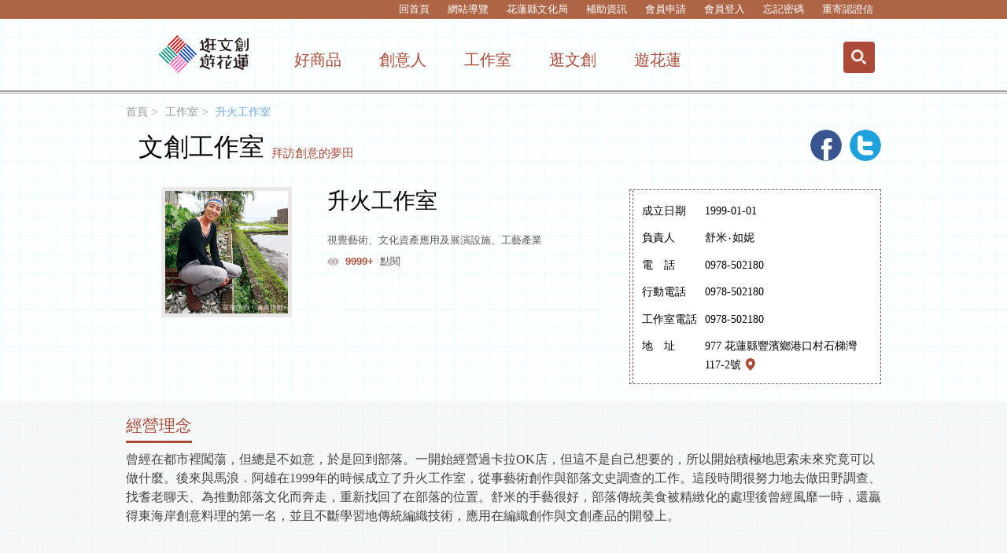

--- FILE ---
content_type: text/html; charset=utf-8
request_url: https://creative.hccc.gov.tw/zh-tw/Studio/Detail/65
body_size: 38168
content:

<!DOCTYPE html>
<html lang ="zh-tw" xmlns:fb="http://ogp.me/ns/fb#" xmlns:wb="http://open.weibo.com/wb">
    <head>
        <title>升火工作室－逛文創 遊花蓮</title>
        <meta charset="utf-8" />
        <meta name="viewport" content="width=device-width, initial-scale=1.0, user-scalable=0">
        <meta name="application-name" content="逛文創 遊花蓮" />
        <meta name="robots" content="index, follow" />
        <meta name="googlebot" content="index, follow" />
        


<meta name="keyword" content="花蓮, 文化, 文創, 原民, 特色, 工作室, 補助, 創意, 石雕, 視覺藝術, 產品" />
<meta name="description" content="2-3人">
<meta name="subject" content="升火工作室">
<meta name="language" content="zh-tw">
<meta name="author" content="花蓮縣文化局">
<meta name="owner" content="花蓮縣文化局">
<meta name="coverage" content="Worldwide">
<meta name="distribution" content="Global">
<meta name="rating" content="General">


<meta property="og:title" content="升火工作室" />
<meta property="og:type" content="article" />
<meta property="og:site_name" content="逛文創 遊花蓮" />
<meta property="og:description" content="2-3人" />
<meta property="og:url" content="https://creative.hccc.gov.tw/zh-tw/Studio/Detail/65" />
    <meta property="og:image" content="https://creative.hccc.gov.tw/Utility/DisplayImage?id=559" />
    <meta property="og:image" content="https://creative.hccc.gov.tw/Utility/DisplayImage?id=558" />
    <meta property="og:image" content="https://creative.hccc.gov.tw/Utility/DisplayImage?id=557" />
    <meta property="og:image" content="https://creative.hccc.gov.tw/Utility/DisplayImage?id=556" />
    <meta property="og:image" content="https://creative.hccc.gov.tw/Utility/DisplayImage?id=555" />
    <meta property="og:image" content="https://creative.hccc.gov.tw/Utility/DisplayImage?id=554" />
    <meta property="og:image" content="https://creative.hccc.gov.tw/Utility/DisplayImage?id=551" />
    <meta property="og:image" content="https://creative.hccc.gov.tw/Utility/DisplayImage?id=550" />
    <meta property="og:image" content="https://creative.hccc.gov.tw/Utility/DisplayImage?id=549" />
    <meta property="og:image" content="https://creative.hccc.gov.tw/Utility/DisplayImage?id=548" />
    <meta property="og:image" content="https://creative.hccc.gov.tw/Utility/DisplayImage?id=547" />


<meta itemprop="name" content="升火工作室">
<meta itemprop="description" content="2-3人">
<meta itemprop="image" content="https://creative.hccc.gov.tw/Utility/DisplayImage?id=559">


<meta name="twitter:card" content="https://creative.hccc.gov.tw/Utility/DisplayImage?id=559">
<meta name="twitter:site" content="逛文創 遊花蓮">
<meta name="twitter:title" content="升火工作室">
<meta name="twitter:description" content="2-3人">
<meta name="twitter:creator" content="逛文創 遊花蓮">
<meta name="twitter:image:src" content="https://creative.hccc.gov.tw/Utility/DisplayImage?id=559&amp;prefix=normal_">
        

        <link rel="alternate" hreflang="zh-tw" href="/zh-tw" />
        <link rel="apple-touch-icon" sizes="57x57" href="/Content/favicons/apple-touch-icon-57x57.png">
<link rel="apple-touch-icon" sizes="60x60" href="/Content/favicons/apple-touch-icon-60x60.png">
<link rel="apple-touch-icon" sizes="72x72" href="/Content/favicons/apple-touch-icon-72x72.png">
<link rel="apple-touch-icon" sizes="76x76" href="/Content/favicons/apple-touch-icon-76x76.png">
<link rel="apple-touch-icon" sizes="114x114" href="/Content/favicons/apple-touch-icon-114x114.png">
<link rel="apple-touch-icon" sizes="120x120" href="/Content/favicons/apple-touch-icon-120x120.png">
<link rel="apple-touch-icon" sizes="144x144" href="/Content/favicons/apple-touch-icon-144x144.png">
<link rel="apple-touch-icon" sizes="152x152" href="/Content/favicons/apple-touch-icon-152x152.png">
<link rel="apple-touch-icon" sizes="180x180" href="/Content/favicons/apple-touch-icon-180x180.png">
<link rel="icon" type="image/png" href="/Content/favicons/favicon-32x32.png" sizes="32x32">
<link rel="icon" type="image/png" href="/Content/favicons/android-chrome-192x192.png" sizes="192x192">
<link rel="icon" type="image/png" href="/Content/favicons/favicon-96x96.png" sizes="96x96">
<link rel="icon" type="image/png" href="/Content/favicons/favicon-16x16.png" sizes="16x16">
<link rel="manifest" href="/Content/favicons/manifest.json">
<meta name="msapplication-TileColor" content="#603cba">
<meta name="msapplication-TileImage" content="/Content/favicons/mstile-144x144.png">
<meta name="theme-color" content="#ffffff">

        <link href="/Content/css/loading-mask.css" rel="stylesheet" />
        <!--<link href="~/Content/css/msgbox.css" rel="stylesheet" />-->
        <link href="/Content/css/all.css" rel="stylesheet" type="text/css" />
        <script>
    (function (i, s, o, g, r, a, m) {
        i['GoogleAnalyticsObject'] = r; i[r] = i[r] || function () {
            (i[r].q = i[r].q || []).push(arguments)
        }, i[r].l = 1 * new Date(); a = s.createElement(o),
        m = s.getElementsByTagName(o)[0]; a.async = 1; a.src = g; m.parentNode.insertBefore(a, m)
    })(window, document, 'script', '//www.google-analytics.com/analytics.js', 'ga');

    ga('create', 'UA-20446431-2', 'auto');
    ga('send', 'pageview');

</script>
        

        
<script async src="https://www.googletagmanager.com/gtag/js?id=G-2RQN6TTQF5"></script>
<script>
    window.dataLayer = window.dataLayer || [];
    function gtag() { dataLayer.push(arguments); }
    gtag('js', new Date());

    gtag('config', 'G-2RQN6TTQF5', { cookie_flags: 'secure;samesite=lax' });
</script>
    </head>
    <body data-root="/">
        <div class="main-container">
            
<div class="header-container" id="header-container">
    <div class="header">
        <h1 class="main-logo"><a href="/zh-tw" class="link" title="逛文創，遊花蓮">逛文創，遊花蓮</a></h1>
        <a href="#nav-menu-open" class="btn-open-menu" id="btn-open-menu"><span class="line">開啟選單</span></a>
    </div>
    <div class="header-func-blk show-at-desktop">
        <ul class="header-func-list">
            <li class="item">
                <a href="/zh-tw" class="link">回首頁</a>
            </li>
            <li class="item">
                <a href="/zh-tw/Sitemap" class="link">網站導覽</a>
            </li>
            <li class="item">
                <a href="http://www.hccc.gov.tw" class="link" target="_blank">花蓮縣文化局</a>
            </li> 
            <li class="item">
                <a href="/zh-tw/Subsidy" class="link">補助資訊</a>
            </li>
                <li class="item">
                    <a href="/zh-tw/Member/Application" class="link">會員申請</a>
                </li>
                <li class="item">
                    <a href="/zh-tw/Member/SignIn" class="link">會員登入</a>
                </li> 
                <li class="item">
                    <a href="/zh-tw/Member/ForgotPassword" class="link">忘記密碼</a>
                </li>
                <li class="item">
                    <a href="/zh-tw/Member/ReAuthizard" class="link">重寄認證信</a>
                </li>
        </ul>
    </div>
    <div class="main-nav-container">
        <div class="main-nav-wrapper">
            <ul class="main-nav">
                <li class="nav-item">
                    <a class="nav-title" href="/zh-tw/Product" title="好商品">
                        好商品
                    </a>
                </li>
                <li class="nav-item">
                    <a class="nav-title" href="/zh-tw/Artist" title="創意人">創意人</a>
                </li>
                <li class="nav-item">
                    <a class="nav-title" href="/zh-tw/Studio" title="工作室">
                        工作室
                    </a>
                </li>
                <li class="nav-item">
                    <a class="nav-title" href="/zh-tw/Map" title="逛文創">
                        逛文創
                    </a>
                </li>                
                <li class="nav-item">
                    <a class="nav-title" href="javascript:void(0)" title="遊花蓮">
                        遊花蓮
                    </a>
                    <ul class="nav-sub-list">
                        <li class="item">
                            <a href="/zh-tw/Travel/CultureList" class="link" title="文化體驗">
                                文化體驗
                            </a>
                        </li>
                        <li class="item">
                            <a href="/zh-tw/Travel/MarketList" class="link" title="逛市集">
                                逛市集
                            </a>
                        </li>
                    </ul>
                </li>
                <li class="nav-item hide-at-desktop">
                    <a class="nav-title" href="/zh-tw/Subsidy" title="補助資訊">補助資訊</a>
                </li>
            </ul>
            
            <a href="/zh-tw/Search?q=#gsc.tab=0" class="btn-full-text-search">全文檢索</a>
        </div>
    </div>
</div>
            
<div class="desktop-wrapper">
    
<div class="breadcrumb" data-path="首頁&gt;工作室&gt;升火工作室">
                <a href="/zh-tw" class="unit icon-index" title="首頁">首頁</a>
                <a href="/zh-tw/Studio" class="unit " title="工作室">工作室</a>
                    <span class="unit last">升火工作室</span>
</div>
    <div class="section-title-blk">
        <h2 class="title">文創工作室</h2>
        <p class="desc">拜訪創意的夢田</p>
    </div>
</div>

<div class="social-share-blk">
	<button class="btn-share" id="btn-social-share">分享</button>
	<ul class="social-share-list" id="social-share-list">
		<li class="share-item"><a href="https://www.facebook.com/sharer/sharer.php?u=https://creative.hccc.gov.tw/zh-tw/Studio/Detail/65" class="btn-facebook" target="_blank">facebook</a></li>
		
		<li class="share-item"><a href="http://twitter.com/home/?status=升火工作室 https://creative.hccc.gov.tw/zh-tw/Studio/Detail/65" class="btn-twitter" target="_blank">twitter</a></li>
		<li class="share-item"><a href="http://line.naver.jp/R/msg/text/?升火工作室 https://creative.hccc.gov.tw/zh-tw/Studio/Detail/65" class="btn-line hide-at-desktop" target="_blank">Line</a></li>
	</ul>
</div>
<div class="content-section">
    <div class="desktop-wrapper">
        <div class="intro-card-item circle detail js-height-fix-wrapper">
            <span class="link">
                <img class="thumb" src="https://creative.hccc.gov.tw/Utility/DisplayImage?id=550&amp;prefix=normal_" alt="升火工作室" />
            </span>
            <div class="studio-blk">
                <h3>
                    <span class="name">升火工作室</span>
                </h3>
                <p class="desc">
                    <span class="cate">
                    視覺藝術</span>、<span class='cate'>文化資產應用及展演設施</span>、<span class='cate'>工藝產業
                    </span>
                </p>
                <p class="view icon-view">
                    <span class="count">9999+</span> 點閱
                </p>
                <ul class="info-link-list">
                </ul>
            </div>

        </div>
        <dl class="artist-contact-list studio">
                <dt class="title">成立日期</dt>
                <dd class="info">
                    1999-01-01
                </dd>
                            <dt class="title">負責人</dt>
                <dd class="info">
                    舒米‧如妮
                </dd>
                            <dt class="title"><span class="letter-1x">電</span>話</dt>
                <dd class="info">
                    <a class="link" href="tel:0978-502180">0978-502180</a>
                </dd>
                            <dt class="title">行動電話</dt>
                <dd class="info">
                    <a class="link" href="tel:0978-502180">0978-502180</a>
                </dd>
                            <dt class="title">工作室電話</dt>
                <dd class="info">
                    <a class="link" href="tel:0978-502180">0978-502180</a>
                </dd>
                                    <dt class="title"><span class="letter-1x">地</span>址</dt>
            <dd class="info">
                    <a class="link icon-poi-after" href="https://www.google.com.tw/maps/place/23.48893,121.50925" target="_target" title="977 花蓮縣豐濱鄉港口村石梯灣117-2號">977 花蓮縣豐濱鄉港口村石梯灣117-2號</a>
            </dd>
        </dl>
    </div>

</div>
<div class="content-section">
    <div class="desktop-wrapper">
        <div class="indent-blk">
                <h3 class="artist-info-title">經營理念</h3>
                <div class="manual-draft-blk">
                    曾經在都市裡闖蕩，但總是不如意，於是回到部落。一開始經營過卡拉OK店，但這不是自己想要的，所以開始積極地思索未來究竟可以做什麼。後來與馬浪．阿雄在1999年的時候成立了升火工作室，從事藝術創作與部落文史調查的工作。這段時間很努力地去做田野調查、找耆老聊天、為推動部落文化而奔走，重新找回了在部落的位置。舒米的手藝很好，部落傳統美食被精緻化的處理後曾經風靡一時，還贏得東海岸創意料理的第一名，並且不斷學習地傳統編織技術，應用在編織創作與文創產品的開發上。<br /><br /><br /><br />近幾年比較少靜下心來創作，一直忙於工作室的工作，推動部落學習與文化推廣，2007年cepo`劇團正式立案成立後，擔任劇團的編導，重現古老的祭儀與歌舞，而再加入駐村計畫後，因為歸屬文創類別，舒米認為部落的產業不可能由一兩個人就能推動起來，所以更擴大集結了部落的耆老、年輕人一起進行創作，在這計劃案裡自己的角色比較偏向策展人的角色，發起想法與設計，再與部落的族人一同完成。
                </div>
                            <h3 class="artist-info-title">產品特色</h3>
                <div class="manual-draft-blk">
                    升火工作室成為港口部落文化與藝術推廣工作的中心，時常聚集著部落的藝術工作者、學生與文化工作者，不斷的推動部落文創產業發展與進行農村再生計畫。
                </div>
                            <h3 class="artist-info-title">產品製程</h3>
                <div class="manual-draft-blk">
                    構型設計＞選材＞製作
                </div>
                                        <h3 class="artist-info-title">行銷通路</h3>
                <div class="manual-draft-blk">
                    參與展覽活動
                </div>
                            <h3 class="artist-info-title">組織概況</h3>
                <div class="manual-draft-blk">
                    2-3人
                </div>
            
                <h3 class="artist-info-title">工作室照片</h3>
                <ul class="artist-works-list image-gallery">
                                            <li class="item">
                            <a href="https://creative.hccc.gov.tw/Utility/DisplayImage?id=559" class="link js-photoswipe-item" target="_blank" title="輪傘草工藝" data-size="600x400">
                                <span class="thumb-frame">
                                    <img class="thumb lazy" data-original="https://creative.hccc.gov.tw/Utility/DisplayImage?id=559&amp;prefix=normal_prop_" alt="輪傘草工藝" />
                                    <noscript><img class="thumb" src="https://creative.hccc.gov.tw/Utility/DisplayImage?id=559&amp;prefix=normal_prop_" alt="輪傘草工藝" /></noscript>
                                </span>
                                <span class="name">輪傘草工藝</span>
                            </a>
                        </li>
                        <li class="item">
                            <a href="https://creative.hccc.gov.tw/Utility/DisplayImage?id=558" class="link js-photoswipe-item" target="_blank" title="輪傘草杯墊" data-size="600x400">
                                <span class="thumb-frame">
                                    <img class="thumb lazy" data-original="https://creative.hccc.gov.tw/Utility/DisplayImage?id=558&amp;prefix=normal_prop_" alt="輪傘草杯墊" />
                                    <noscript><img class="thumb" src="https://creative.hccc.gov.tw/Utility/DisplayImage?id=558&amp;prefix=normal_prop_" alt="輪傘草杯墊" /></noscript>
                                </span>
                                <span class="name">輪傘草杯墊</span>
                            </a>
                        </li>
                        <li class="item">
                            <a href="https://creative.hccc.gov.tw/Utility/DisplayImage?id=557" class="link js-photoswipe-item" target="_blank" title="文創產品" data-size="600x400">
                                <span class="thumb-frame">
                                    <img class="thumb lazy" data-original="https://creative.hccc.gov.tw/Utility/DisplayImage?id=557&amp;prefix=normal_prop_" alt="文創產品" />
                                    <noscript><img class="thumb" src="https://creative.hccc.gov.tw/Utility/DisplayImage?id=557&amp;prefix=normal_prop_" alt="文創產品" /></noscript>
                                </span>
                                <span class="name">文創產品</span>
                            </a>
                        </li>
                        <li class="item">
                            <a href="https://creative.hccc.gov.tw/Utility/DisplayImage?id=556" class="link js-photoswipe-item" target="_blank" title="翹鞘女纖維展" data-size="360x480">
                                <span class="thumb-frame">
                                    <img class="thumb lazy" data-original="https://creative.hccc.gov.tw/Utility/DisplayImage?id=556&amp;prefix=normal_prop_" alt="翹鞘女纖維展" />
                                    <noscript><img class="thumb" src="https://creative.hccc.gov.tw/Utility/DisplayImage?id=556&amp;prefix=normal_prop_" alt="翹鞘女纖維展" /></noscript>
                                </span>
                                <span class="name">翹鞘女纖維展</span>
                            </a>
                        </li>
                        <li class="item">
                            <a href="https://creative.hccc.gov.tw/Utility/DisplayImage?id=555" class="link js-photoswipe-item" target="_blank" title="作品" data-size="640x480">
                                <span class="thumb-frame">
                                    <img class="thumb lazy" data-original="https://creative.hccc.gov.tw/Utility/DisplayImage?id=555&amp;prefix=normal_prop_" alt="作品" />
                                    <noscript><img class="thumb" src="https://creative.hccc.gov.tw/Utility/DisplayImage?id=555&amp;prefix=normal_prop_" alt="作品" /></noscript>
                                </span>
                                <span class="name">作品</span>
                            </a>
                        </li>
                        <li class="item">
                            <a href="https://creative.hccc.gov.tw/Utility/DisplayImage?id=554" class="link js-photoswipe-item" target="_blank" title="海稻米" data-size="600x400">
                                <span class="thumb-frame">
                                    <img class="thumb lazy" data-original="https://creative.hccc.gov.tw/Utility/DisplayImage?id=554&amp;prefix=normal_prop_" alt="海稻米" />
                                    <noscript><img class="thumb" src="https://creative.hccc.gov.tw/Utility/DisplayImage?id=554&amp;prefix=normal_prop_" alt="海稻米" /></noscript>
                                </span>
                                <span class="name">海稻米</span>
                            </a>
                        </li>
                        <li class="item">
                            <a href="https://creative.hccc.gov.tw/Utility/DisplayImage?id=551" class="link js-photoswipe-item" target="_blank" title="舒米茶" data-size="640x478">
                                <span class="thumb-frame">
                                    <img class="thumb lazy" data-original="https://creative.hccc.gov.tw/Utility/DisplayImage?id=551&amp;prefix=normal_prop_" alt="舒米茶" />
                                    <noscript><img class="thumb" src="https://creative.hccc.gov.tw/Utility/DisplayImage?id=551&amp;prefix=normal_prop_" alt="舒米茶" /></noscript>
                                </span>
                                <span class="name">舒米茶</span>
                            </a>
                        </li>
                        <li class="item">
                            <a href="https://creative.hccc.gov.tw/Utility/DisplayImage?id=549" class="link js-photoswipe-item" target="_blank" title="山芙蓉纖維編品系列作品" data-size="283x210">
                                <span class="thumb-frame">
                                    <img class="thumb lazy" data-original="https://creative.hccc.gov.tw/Utility/DisplayImage?id=549&amp;prefix=normal_prop_" alt="山芙蓉纖維編品系列作品" />
                                    <noscript><img class="thumb" src="https://creative.hccc.gov.tw/Utility/DisplayImage?id=549&amp;prefix=normal_prop_" alt="山芙蓉纖維編品系列作品" /></noscript>
                                </span>
                                <span class="name">山芙蓉纖維編品系列作品</span>
                            </a>
                        </li>
                        <li class="item">
                            <a href="https://creative.hccc.gov.tw/Utility/DisplayImage?id=548" class="link js-photoswipe-item" target="_blank" title="＜天空與我＞" data-size="297x223">
                                <span class="thumb-frame">
                                    <img class="thumb lazy" data-original="https://creative.hccc.gov.tw/Utility/DisplayImage?id=548&amp;prefix=normal_prop_" alt="＜天空與我＞" />
                                    <noscript><img class="thumb" src="https://creative.hccc.gov.tw/Utility/DisplayImage?id=548&amp;prefix=normal_prop_" alt="＜天空與我＞" /></noscript>
                                </span>
                                <span class="name">＜天空與我＞</span>
                            </a>
                        </li>
                        <li class="item">
                            <a href="https://creative.hccc.gov.tw/Utility/DisplayImage?id=547" class="link js-photoswipe-item" target="_blank" title="＜籃子的愛＞" data-size="193x249">
                                <span class="thumb-frame">
                                    <img class="thumb lazy" data-original="https://creative.hccc.gov.tw/Utility/DisplayImage?id=547&amp;prefix=normal_prop_" alt="＜籃子的愛＞" />
                                    <noscript><img class="thumb" src="https://creative.hccc.gov.tw/Utility/DisplayImage?id=547&amp;prefix=normal_prop_" alt="＜籃子的愛＞" /></noscript>
                                </span>
                                <span class="name">＜籃子的愛＞</span>
                            </a>
                        </li>
                    
                </ul>
                            <h3 class="artist-works-title">文創商品</h3>
                <ul class="artist-works-list">
                        <li class="item">
                            <a href="/zh-tw/Product/Detail/43" class="link" title="輪繖草桌墊">
                                <span class="thumb-frame">
                                    <img class="thumb lazy" data-original="https://creative.hccc.gov.tw/Utility/DisplayImage?id=12026&amp;prefix=normal_prop_" alt="輪繖草桌墊" />
                                    <noscript><img class="thumb" src="https://creative.hccc.gov.tw/Utility/DisplayImage?id=12026&amp;prefix=normal_prop_" alt="輪繖草桌墊" /></noscript>
                                </span>
                            </a>
                        </li>
                        <li class="item">
                            <a href="/zh-tw/Product/Detail/44" class="link" title="海稻米(真空包裝，麻布)">
                                <span class="thumb-frame">
                                    <img class="thumb lazy" data-original="https://creative.hccc.gov.tw/Utility/DisplayImage?id=12027&amp;prefix=normal_prop_" alt="海稻米(真空包裝，麻布)" />
                                    <noscript><img class="thumb" src="https://creative.hccc.gov.tw/Utility/DisplayImage?id=12027&amp;prefix=normal_prop_" alt="海稻米(真空包裝，麻布)" /></noscript>
                                </span>
                            </a>
                        </li>
                </ul>
        </div>
    </div>
</div>
<div class="content-section">
    <div class="desktop-wrapper">
        <div class="indent-blk">
            

    <h3 class="artist-works-title">同類型文創工作室</h3>
    <div class="intro-card-list-blk">
        <ul class="intro-card-list show-less">
            <li class="item">
                <div class="intro-card-item">
                    <a href="/zh-tw/Studio/Detail/60" class="link" title="項鍊海岸工作室">
                        <img class="thumb lazy" data-original="https://creative.hccc.gov.tw/Utility/DisplayImage?id=507&amp;prefix=normal_" alt="項鍊海岸工作室" />
                        <noscript><img class="thumb" src="https://creative.hccc.gov.tw/Utility/DisplayImage?id=507&amp;prefix=normal_" alt="項鍊海岸工作室" /></noscript>
                    </a>
                    <div class="studio-blk">
                        <h3>
                            <a href="/zh-tw/Studio/Detail/60" class="name" title="項鍊海岸工作室">項鍊海岸工作室</a>
                        </h3>
                        <h4 class="owner icon-avatar">撤部‧噶照</h4>
                        <p class="view icon-view">
                            <span class="count">5158</span> 點閱
                        </p>
                    </div>
                </div>
            </li>
            <li class="item">
                <div class="intro-card-item">
                    <a href="/zh-tw/Studio/Detail/62" class="link" title="邑居翁工作室">
                        <img class="thumb lazy" data-original="https://creative.hccc.gov.tw/Utility/DisplayImage?id=531&amp;prefix=normal_" alt="邑居翁工作室" />
                        <noscript><img class="thumb" src="https://creative.hccc.gov.tw/Utility/DisplayImage?id=531&amp;prefix=normal_" alt="邑居翁工作室" /></noscript>
                    </a>
                    <div class="studio-blk">
                        <h3>
                            <a href="/zh-tw/Studio/Detail/62" class="name" title="邑居翁工作室">邑居翁工作室</a>
                        </h3>
                        <h4 class="owner icon-avatar">翁豪杉</h4>
                        <p class="view icon-view">
                            <span class="count">5842</span> 點閱
                        </p>
                    </div>
                </div>
            </li>
            <li class="item">
                <div class="intro-card-item">
                    <a href="/zh-tw/Studio/Detail/27" class="link" title="吾珠格兒服飾">
                        <img class="thumb lazy" data-original="https://creative.hccc.gov.tw/Utility/DisplayImage?id=227&amp;prefix=normal_" alt="吾珠格兒服飾" />
                        <noscript><img class="thumb" src="https://creative.hccc.gov.tw/Utility/DisplayImage?id=227&amp;prefix=normal_" alt="吾珠格兒服飾" /></noscript>
                    </a>
                    <div class="studio-blk">
                        <h3>
                            <a href="/zh-tw/Studio/Detail/27" class="name" title="吾珠格兒服飾">吾珠格兒服飾</a>
                        </h3>
                        <h4 class="owner icon-avatar">張碧玲</h4>
                        <p class="view icon-view">
                            <span class="count">8629</span> 點閱
                        </p>
                    </div>
                </div>
            </li>
            <li class="item">
                <div class="intro-card-item">
                    <a href="/zh-tw/Studio/Detail/41" class="link" title="岩創生活藝術工作室">
                        <img class="thumb lazy" data-original="https://creative.hccc.gov.tw/Utility/DisplayImage?id=344&amp;prefix=normal_" alt="岩創生活藝術工作室" />
                        <noscript><img class="thumb" src="https://creative.hccc.gov.tw/Utility/DisplayImage?id=344&amp;prefix=normal_" alt="岩創生活藝術工作室" /></noscript>
                    </a>
                    <div class="studio-blk">
                        <h3>
                            <a href="/zh-tw/Studio/Detail/41" class="name" title="岩創生活藝術工作室">岩創生活藝術工作室</a>
                        </h3>
                        <h4 class="owner icon-avatar">邱裕欽</h4>
                        <p class="view icon-view">
                            <span class="count">5690</span> 點閱
                        </p>
                    </div>
                </div>
            </li>
        </ul>
    </div>


            

    <h3 class="artist-works-title">熱門文創工作室</h3>
    <div class="intro-card-list-blk">
        <ul class="intro-card-list show-less">
            <li class="item">
                <div class="intro-card-item">
                    <a href="/zh-tw/Studio/Detail/12" class="link" title="鄉野鐵店">
                        <img class="thumb lazy" data-original="https://creative.hccc.gov.tw/Utility/DisplayImage?id=92&amp;prefix=normal_" alt="鄉野鐵店" />
                        <noscript><img class="thumb" src="https://creative.hccc.gov.tw/Utility/DisplayImage?id=92&amp;prefix=normal_" alt="鄉野鐵店" /></noscript>
                    </a>
                    <div class="studio-blk">
                        <h3>
                            <a href="/zh-tw/Studio/Detail/12" class="name" title="鄉野鐵店">鄉野鐵店</a>
                        </h3>
                        <h4 class="owner icon-avatar">鍾明智</h4>
                        <p class="view icon-view">
                            <span class="count">9999+</span> 點閱
                        </p>
                    </div>
                </div>
            </li>
            <li class="item">
                <div class="intro-card-item">
                    <a href="/zh-tw/Studio/Detail/24" class="link" title="湛賞文化藝術工坊">
                        <img class="thumb lazy" data-original="https://creative.hccc.gov.tw/Utility/DisplayImage?id=205&amp;prefix=normal_" alt="湛賞文化藝術工坊" />
                        <noscript><img class="thumb" src="https://creative.hccc.gov.tw/Utility/DisplayImage?id=205&amp;prefix=normal_" alt="湛賞文化藝術工坊" /></noscript>
                    </a>
                    <div class="studio-blk">
                        <h3>
                            <a href="/zh-tw/Studio/Detail/24" class="name" title="湛賞文化藝術工坊">湛賞文化藝術工坊</a>
                        </h3>
                        <h4 class="owner icon-avatar">吳秀梅</h4>
                        <p class="view icon-view">
                            <span class="count">9999+</span> 點閱
                        </p>
                    </div>
                </div>
            </li>
            <li class="item">
                <div class="intro-card-item">
                    <a href="/zh-tw/Studio/Detail/102" class="link" title="陶禧藝術">
                        <img class="thumb lazy" data-original="https://creative.hccc.gov.tw/Utility/DisplayImage?id=808&amp;prefix=normal_" alt="陶禧藝術" />
                        <noscript><img class="thumb" src="https://creative.hccc.gov.tw/Utility/DisplayImage?id=808&amp;prefix=normal_" alt="陶禧藝術" /></noscript>
                    </a>
                    <div class="studio-blk">
                        <h3>
                            <a href="/zh-tw/Studio/Detail/102" class="name" title="陶禧藝術">陶禧藝術</a>
                        </h3>
                        <h4 class="owner icon-avatar">翁淑美</h4>
                        <p class="view icon-view">
                            <span class="count">9999+</span> 點閱
                        </p>
                    </div>
                </div>
            </li>
            <li class="item">
                <div class="intro-card-item">
                    <a href="/zh-tw/Studio/Detail/2" class="link" title="文蘭迷你小山刀工作室">
                        <img class="thumb lazy" data-original="https://creative.hccc.gov.tw/Utility/DisplayImage?id=21160&amp;prefix=normal_" alt="文蘭迷你小山刀工作室" />
                        <noscript><img class="thumb" src="https://creative.hccc.gov.tw/Utility/DisplayImage?id=21160&amp;prefix=normal_" alt="文蘭迷你小山刀工作室" /></noscript>
                    </a>
                    <div class="studio-blk">
                        <h3>
                            <a href="/zh-tw/Studio/Detail/2" class="name" title="文蘭迷你小山刀工作室">文蘭迷你小山刀工作室</a>
                        </h3>
                        <h4 class="owner icon-avatar">楊明山</h4>
                        <p class="view icon-view">
                            <span class="count">9999+</span> 點閱
                        </p>
                    </div>
                </div>
            </li>
        </ul>
    </div>

            <a href="/zh-tw/Studio/List" class="btn-base" title="回列表">回列表</a>
        </div>
    </div>
</div>
<div class="pswp" tabindex="-1" role="dialog" aria-hidden="true">
    <div class="pswp__bg"></div>
    <div class="pswp__scroll-wrap">
 
        <div class="pswp__container">
            <div class="pswp__item"></div>
            <div class="pswp__item"></div>
            <div class="pswp__item"></div>
        </div>
 
        <div class="pswp__ui pswp__ui--hidden">
            <div class="pswp__top-bar">
                <div class="pswp__counter"></div>
                <button class="pswp__button pswp__button--close" title="Close (Esc)"></button>
                <button class="pswp__button pswp__button--share" title="Share"></button>
                <button class="pswp__button pswp__button--fs" title="Toggle fullscreen"></button>
                <button class="pswp__button pswp__button--zoom" title="Zoom in/out"></button>
                <div class="pswp__preloader">
                    <div class="pswp__preloader__icn">
                      <div class="pswp__preloader__cut">
                        <div class="pswp__preloader__donut"></div>
                      </div>
                    </div>
                </div>
            </div>
            <div class="pswp__share-modal pswp__share-modal--hidden pswp__single-tap">
                <div class="pswp__share-tooltip"></div> 
            </div>
            <button class="pswp__button pswp__button--arrow--left" title="Previous (arrow left)">
            </button>
            <button class="pswp__button pswp__button--arrow--right" title="Next (arrow right)">
            </button>
            <div class="pswp__caption">
                <div class="pswp__caption__center"></div>
            </div>
        </div>
    </div>
</div>
            
<div class="footer-container">
	<div class="footer">
		<a href="http://www.hccc.gov.tw" class="btn-gov" title="花蓮縣文化局">花蓮縣文化局</a>
		<div class="info-blk">
			<p class="info">地址：97060花蓮市文復路6號</p>
			<p class="info">TEL：<a class="link" href="tel:886-3-8227121">886-3-8227121</a>  FAX：<a class="link" href="tel:886-3-8227665">886-3-8227665</a></p>
			<p class="info fix">本網站圖文資料未經授權請勿使用‧</p>
			<p class="info fix">建議使用IE9 版本以上</p>
			<div class="web-func-blk">
	<ul class="web-func-list">
		<li class="item">
			<a href="/zh-tw/WebLink" class="link" title="網站連結">網站連結</a>
		</li>
		<li class="item">
			<a href="/zh-tw/Sitemap" class="link" title="網站導覽">網站導覽</a>
		</li>
		<li class="item">
			<a href="http://www.hccc.gov.tw" target="_blank" class="link" title="花蓮縣文化局(另開視窗)">花蓮縣文化局</a>
		</li>
	</ul>
</div>
		</div>
		<p class="visit-count">訪客人數<span class="count">377,367</span></p>
	</div>
	<div class="copyright-blk">
		<p class="info">Copyright © 2015 All Rights Reserved </p>
		<p class="info">網頁更新日期：2026年01月23日</p>
	</div>
</div>
        </div>
        <script src="/Scripts/app.js"></script>
        
        
        
        <input name="__RequestVerificationToken" type="hidden" value="Epwj7G3poG742j5XjXVyjKlWassS3v4MWrzGmp73fcOwj_n05bQNu6mVbFEnrHGJ_5CTejNAJJe0RlP-k0pIXwhgT5LgjtFSKo296h4RBDE1" />
    </body>

</html>

--- FILE ---
content_type: text/html; charset=utf-8
request_url: https://creative.hccc.gov.tw/zh-tw/Utility/AddPageVisited
body_size: -153
content:
{"success":true,"data":"zh-tw-84fc312d418640c8a08d812f2e7a42f5"}

--- FILE ---
content_type: text/css
request_url: https://creative.hccc.gov.tw/Content/css/loading-mask.css
body_size: 23381
content:
.loadmask .ui-widget.ui-widget-content .loading-image {
  display: block;
  width: 120px;
  height: 128px;
  margin: 0 0 12px 24px;
  background-image: url("[data-uri]");
  background-position: center center;
  background-repeat: no-repeat;
}

div.loadmask {
}

    div.loadmask .ui-widget-overlay {
        z-index: 99;
    }
     div.loadmask .ui-widget-content {
        background-color:transparent !important;
        background-image:none !important;
        border:none !important;
     }

    div.loadmask .ui-widget-shadow.ui-corner-all {
        background-color:transparent !important;
        background-image:none !important;
        border:none !important;
    }
    
    div.loadmask .ui-widget.ui-widget-content {
        position:fixed;
        background-color:transparent;
        background-image:none;
        width: 180px;
        height: 100px;
        left: 50%;
        top: 50%;
        padding: 10px;
        z-index: 100;
        text-align: center;
    }

        div.loadmask .ui-widget.ui-widget-content img {
            margin: 12px 0 12px 0;
        }

        div.loadmask .ui-widget.ui-widget-content span {
            font-family: '微軟正黑體', 'Arial Black', Gadget, sans-serif;
            font-weight: 500;
            font-size: 26px;
            color: #007eba;
            -moz-animation: loading-text-shadow 3s infinite;
            -o-animation: loading-text-shadow 3s infinite;
            -webkit-animation: loading-text-shadow 3s infinite;
            animation: loading-text-shadow 3s infinite;
        }

@-webkit-keyframes loading-text-shadow {
    0% {
        -webkit-text-shadow: none;
        text-shadow: none;
    }

    50% {
        color:#6cccff;
        -webkit-text-shadow: 0 0 5px #caecfe;
        text-shadow: 0 0 5px #caecfe;
    }

    100% {
        -webkit-text-shadow: none;
        text-shadow: none;
    }
}

@-moz-keyframes loading-text-shadow {
    0% {
        -webkit-text-shadow: none;
        text-shadow: none;
    }

    50% {
        color:#6cccff;
        -webkit-text-shadow: 0 0 5px #caecfe;
        text-shadow: 0 0 5px #caecfe;
    }

    100% {
        -webkit-text-shadow: none;
        text-shadow: none;
    }
}

@keyframes loading-text-shadow {
    0% {
        -webkit-text-shadow: none;
        text-shadow: none;
    }

    50% {
        color:#6cccff;
        -webkit-text-shadow: 0 0 5px #caecfe;
        text-shadow: 0 0 5px #caecfe;
    }

    100% {
        -webkit-text-shadow: none;
        text-shadow: none;
    }
}


--- FILE ---
content_type: text/css
request_url: https://creative.hccc.gov.tw/Content/css/all.css
body_size: 66996
content:
@import url(flexslider.min.css);@import url(default-skin/default-skin.css);@import url(photoswipe.css);html,body,div,span,applet,object,iframe,h1,h2,h3,h4,h5,h6,p,blockquote,pre,a,abbr,acronym,address,big,cite,code,del,dfn,em,img,ins,kbd,q,s,samp,small,strike,strong,sub,sup,tt,var,b,u,i,center,dl,dt,dd,ol,ul,li,fieldset,form,label,legend,table,caption,tbody,tfoot,thead,tr,th,td,article,aside,canvas,details,embed,figure,figcaption,footer,header,hgroup,menu,nav,output,ruby,section,summary,time,mark,audio,video{margin:0;padding:0;border:0;font:inherit;font-size:100%;vertical-align:baseline}html{line-height:1}ol,ul{list-style:none}table{border-collapse:collapse;border-spacing:0}caption,th,td{text-align:left;font-weight:normal;vertical-align:middle}q,blockquote{quotes:none}q:before,q:after,blockquote:before,blockquote:after{content:"";content:none}a img{border:none}article,aside,details,figcaption,figure,footer,header,hgroup,main,menu,nav,section,summary{display:block}.btn-buy:before,.btn-gov,.btn-condition-search:before,.btn-info-facebook,.btn-info-blog:before,.btn-info-website:before,.btn-full-text-search:before,.icon-view:before,.icon-avatar:before,.icon-mail-after:after,.icon-poi-after:after,.icon-link-after:after,.icon-link-out-after:after,.icon-download-after:after,.icon-date:before,.main-logo,.site-search-blk input.gsc-search-button,.little-travel-list .item .title.sea:after,.little-travel-list .item .title.mountain:after,.little-travel-list .item .title.valley:after,.little-travel-list .item .day-tag,.travel-desc-blk .day-tag{background-image:url("../images/sprite/_global_spritesheet.png")}*,*:before,*:after{-webkit-box-sizing:border-box;-moz-box-sizing:border-box;box-sizing:border-box}html{height:100%;width:100%;overflow-x:hidden;overflow-y:scroll}.rwd-debug{position:relative}.rwd-debug:before{content:"mobile";display:block;position:fixed;top:0;right:0;z-index:2500;padding:.3em .5em;background:rgba(255,99,71,0.5);font-size:1.25em;line-height:1.2em}@media (min-width: 641px){.rwd-debug:before{content:"tablet"}}@media (min-width: 1201px){.rwd-debug:before{content:"desktop"}}.main-container{overflow:hidden;position:relative;padding-top:55px;width:100%;background:url(../images/global/bg.png) -20px -30px;-webkit-box-sizing:border-box;-moz-box-sizing:border-box;box-sizing:border-box;max-width:108%;margin-left:auto;margin-right:auto;*zoom:1}.main-container:after{content:" ";display:block;clear:both}.main-container:after{content:"";display:table;clear:both}@media (min-width: 641px){.main-container{-webkit-box-sizing:border-box;-moz-box-sizing:border-box;box-sizing:border-box;max-width:181%;margin-left:auto;margin-right:auto;padding-top:80px}.main-container:after{content:" ";display:block;clear:both}}@media (min-width: 1201px){.main-container{padding-top:119px;-webkit-box-sizing:border-box;-moz-box-sizing:border-box;box-sizing:border-box;max-width:306%;margin-left:auto;margin-right:auto}.main-container:after{content:" ";display:block;clear:both}}.pull-left{float:left}.pull-right{float:right}.anchor-fix{position:relative;top:-40px;display:block}.h-left{text-align:left}.h-center{text-align:center}.h-right{text-align:right}.bold{font-weight:bold}.hide{display:none}.letter-1x{letter-spacing:1em}.letter-2x{letter-spacing:2em}.no-padding{padding:0 !important}@media (min-width: 0) and (max-width: 640px){.hide-at-mobile.hide-at-mobile{display:none}}@media (min-width: 641px){.show-at-mobile.show-at-mobile{display:none}}@media (min-width: 1201px){.show-at-mobile.show-at-mobile{display:none}}.show-at-desktop{display:none}@media (min-width: 1201px){.show-at-desktop{display:block}}@media (min-width: 1201px){.hide-at-desktop{display:none}}.vam-blk{height:100%}.vam-blk:before{content:'';display:inline-block;vertical-align:middle;width:0;height:100%}.vam-blk .vam{display:inline-block;vertical-align:middle;text-align:left}.no-float{float:none !important}.btn-base,.btn-more,.btn-buy,.btn-condition,.btn-select-all,.footer-container .visit-count .count,.footer-container .copyright-blk,.intro-card-item .studio-blk .view .count,.page-bar,.keyin-text,.photo-news-item .duration,.work-spec-list .title,.work-spec-list .info,.subsidy-info-blk .date,.subsidy-hot-list .item:before,.subsidy-hot-list .title,.subsidy-hot-list .date,.sitemap-link-list,.little-travel-list .item .day-tag .day,.travel-desc-blk .day-tag .day{font-family:Arial,"PMingLiU"}.rwd-debug:before,.btn-radio,.main-nav-wrapper .nav-title,.photo-desc-blk .desc-blk .highlight,.stuff-tile-list .title,.err-404-blk .sub-title,.gs-title,.gs-snippet,.gsc-tabsArea .gsc-tabHeader,.gsc-completion-container span,.hot-keyword-blk{font-family:"Microsoft JhengHei"}::-moz-focus-inner{border:0;padding:0;margin-top:-2px;margin-bottom:-2px}[class^="btn-"]{display:inline-block;text-decoration:none;-webkit-transition:color .3s false,background-color .3s false;-moz-transition:color .3s false false,background-color .3s false false;-o-transition:color .3s false false,background-color .3s false false;transition:color 0.3s,background-color 0.3s}.btn-open-menu{width:50px;height:40px;padding:5px 0;border-right:1px #bfbfbf dashed}.btn-open-menu .line{display:block;margin:0 auto;overflow:hidden;width:24px;height:3px;background:#ab4a37;text-indent:-119988px;overflow:hidden;text-align:left}.btn-open-menu:before,.btn-open-menu:after{content:"";position:relative;display:block;width:24px;height:3px;margin:5px auto;background:#ab4a37}.btn-base,.btn-more,.btn-buy{display:block;padding:.5em 0;color:#fff;background:#9c786a;text-align:center;font-size:.9375em;line-height:1.6em}.btn-more:after{position:relative;top:-1px;width:0;height:0;margin-left:5px;border-style:solid;border-color:transparent;border-left-color:#c4b5b5;border-width:8px 0 8px 11px}.btn-buy{background-color:#ab4a37}.btn-buy:before{margin-right:5px;background-position:-451px -48px;width:15px;height:15px}.btn-gov{text-indent:-119988px;overflow:hidden;text-align:left;background-position:0px -50px;width:215px;height:47px}@media (min-width: 1201px){.btn-gov{background-position:0px 0px;width:230px;height:50px}}.btn-condition-search{position:relative;height:35px;background:#ab4a37;border:1px #e8e8e8 solid;border-left:none;vertical-align:middle;text-indent:-119988px;overflow:hidden;text-align:left}.btn-condition-search:before{position:absolute;top:50%;left:50%;margin-top:-10px;margin-left:-10px;background-position:-470px -12px;width:19px;height:19px}.btn-advance{padding:0;height:35px;color:#eae7e7;background:#ab4a37;border:1px #bc918b solid;vertical-align:middle;font-size:1.125em;line-height:1.33333em}.btn-condition,.btn-select-all{height:35px;min-width:75px;padding:5px;margin:0;text-align:center;font-size:.9375em;line-height:1.76em;-webkit-box-sizing:border-box;-moz-box-sizing:border-box;box-sizing:border-box}.btn-condition{border:1px #f0f0f0 solid;background:#f8f8f8;border-radius:2px}@media (min-width: 1201px){.btn-condition:hover{background:#dfdfdf}}.btn-select-all{border:none;background:#f5e9e8;border-radius:2px}.btn-select-all:active{background:#e6c7c4}.btn-select-all.cancel{background:tomato;color:#fff}@media (min-width: 1201px){.btn-select-all.cancel:hover{background:#e02200}.btn-select-all:hover{background:#e6c7c4}}.btn-advance-hide{width:32px;height:32px;background:url([data-uri]);background-size:100%;border:none;text-indent:-119988px;overflow:hidden;text-align:left}.btn-info-facebook,.btn-info-blog,.btn-info-website{width:90px;height:35px;color:#eae7e7;background-color:#ab4a37}@media (min-width: 1201px){.btn-info-facebook:hover,.btn-info-blog:hover,.btn-info-website:hover{background-color:#713124}}.btn-info-facebook{display:block;background-position:-319px -12px;width:90px;height:35px;text-indent:-119988px;overflow:hidden;text-align:left}.btn-info-blog,.btn-info-website{width:95px;height:35px;padding:0 10px;text-align:left;font-size:1em;line-height:2.25em}.btn-info-blog:before,.btn-info-website:before{margin-right:5px}.btn-info-website{width:90px}.btn-info-blog:before{background-position:-430px -12px;width:21px;height:20px}.btn-info-website:before{background-position:-409px -12px;width:21px;height:21px}.btn-select{display:inline-block;background:transparent;border:1px solid #b2b2b2;cursor:pointer;text-align:center;height:35px;min-width:70px;padding:0 5px;color:#4c4c4c;font-size:.9375em;line-height:2.24em}.btn-select:hover{background:#ffc999}.btn-radio{width:auto;padding:0 10px 0 5px;margin:0;text-align:left;border-radius:15px;-webkit-box-sizing:border-box;-moz-box-sizing:border-box;box-sizing:border-box;font-size:.875em;line-height:2.05714em}.btn-radio:before{content:"";display:inline-block;position:relative;top:-1px;width:14px;height:14px;margin-right:5px;border-radius:7px;border:1px #b2b2b2 solid;vertical-align:middle;-webkit-box-sizing:border-box;-moz-box-sizing:border-box;box-sizing:border-box}.btn-search{width:50px;height:50px;background:#ab4a37;border:none;border-radius:25px;font-size:0;-webkit-box-shadow:1px 1px 5px 1px rgba(0,0,0,0.6);-moz-box-shadow:1px 1px 5px 1px rgba(0,0,0,0.6);box-shadow:1px 1px 5px 1px rgba(0,0,0,0.6)}.btn-search:before{width:20px;height:20px;border:3px #fff solid;border-radius:10px;-webkit-transform:translate(0, -2px);-moz-transform:translate(0, -2px);-ms-transform:translate(0, -2px);-o-transform:translate(0, -2px);transform:translate(0, -2px)}.btn-search:after{width:3px;height:10px;background:#fff;-webkit-transform:rotate(-49deg) translate(-7px, 4px);-moz-transform:rotate(-49deg) translate(-7px, 4px);-ms-transform:rotate(-49deg) translate(-7px, 4px);-o-transform:rotate(-49deg) translate(-7px, 4px);transform:rotate(-49deg) translate(-7px, 4px)}.btn-search.close:before,.btn-search.close:after{width:4px;height:25px;background:#fff;border:none;border-radius:0}.btn-search.close:before{-webkit-transform:rotate(45deg) translate(1px, -2px);-moz-transform:rotate(45deg) translate(1px, -2px);-ms-transform:rotate(45deg) translate(1px, -2px);-o-transform:rotate(45deg) translate(1px, -2px);transform:rotate(45deg) translate(1px, -2px)}.btn-search.close:after{-webkit-transform:rotate(-45deg) translate(-1px, -2px);-moz-transform:rotate(-45deg) translate(-1px, -2px);-ms-transform:rotate(-45deg) translate(-1px, -2px);-o-transform:rotate(-45deg) translate(-1px, -2px);transform:rotate(-45deg) translate(-1px, -2px)}.btn-here{width:50px;height:50px;border:none;border-radius:25px;background:#ab4a37 url(../images/content/position.svg) center center no-repeat;background-size:32px 32px;fill:#fff;text-indent:-119988px;overflow:hidden;text-align:left;-webkit-box-shadow:1px 1px 5px 1px rgba(0,0,0,0.6);-moz-box-shadow:1px 1px 5px 1px rgba(0,0,0,0.6);box-shadow:1px 1px 5px 1px rgba(0,0,0,0.6)}.btn-share,.btn-facebook,.btn-gplus,.btn-twitter,.btn-line{overflow:hidden;width:40px;height:40px;background:url(../images/global/facebook.svg) no-repeat;border:none;padding:0;margin:0;border-radius:50%;display:block;box-shadow:0 0 0 #ad6546;-webkit-transition:all .3s false;-moz-transition:all .3s false false;-o-transition:all .3s false false;transition:all 0.3s;text-indent:-119988px;overflow:hidden;text-align:left}@media (min-width: 1201px){.btn-share:hover,.btn-facebook:hover,.btn-gplus:hover,.btn-twitter:hover,.btn-line:hover{-webkit-transform:translate3d(0, -2px, 0);-moz-transform:translate3d(0, -2px, 0);-ms-transform:translate3d(0, -2px, 0);-o-transform:translate3d(0, -2px, 0);transform:translate3d(0, -2px, 0);box-shadow:1px 2px 2px #ad6546}}.btn-share{background-image:url(../images/global/share.svg);background-size:100%}.btn-facebook{background-image:url(../images/global/facebook.svg);background-size:100%}.btn-gplus{background-image:url(../images/global/gplus.svg);background-size:100%}.btn-twitter{background-image:url(../images/global/twitter.svg);background-size:100%}.btn-line{background-image:url(../images/global/line.svg);background-size:100%}.btn-full-text-search{position:relative;width:40px;height:40px;background:#ab4a37;border-radius:4px;text-indent:-119988px;overflow:hidden;text-align:left}.btn-full-text-search:before{position:absolute;top:50%;left:50%;margin-top:-10px;margin-left:-10px;background-position:-470px -12px;width:19px;height:19px}@media (min-width: 1201px){.btn-full-text-search:hover,.btn-full-text-search:focus{background:rgba(171,74,55,0.8)}}[class^="icon-"]{position:relative;display:inline-block}.icon-view:before{margin-right:5px;background-position:-478px -48px;width:15px;height:11px}.icon-avatar:before{margin-right:5px;background-position:-466px -48px;width:12px;height:14px}.icon-mail-after:after{position:relative;top:-2px;margin-left:5px;background-position:-427px -33px;width:16px;height:10px}.icon-poi-after:after{position:relative;top:-2px;margin-left:5px;background-position:-434px -64px;width:13px;height:16px}.icon-link-after:after{position:relative;top:-2px;margin-left:5px;background-position:-409px -33px;width:18px;height:10px}.icon-link-out-after:after{position:relative;top:-2px;margin-left:5px;background-position:-436px -48px;width:15px;height:15px}.icon-download-after:after{position:relative;top:-2px;margin-left:5px;background-position:-447px -64px;width:11px;height:14px}.icon-date:before{margin-right:5px;background-position:-420px -64px;width:14px;height:16px}@media (min-width: 641px){.icon-date:before{background-position:-388px -48px;width:32px;height:36px}}.btn-buy:before,.btn-condition-search:before,.btn-info-blog:before,.btn-info-website:before,.btn-search:before,.btn-full-text-search:before,.icon-view:before,.icon-avatar:before,.icon-date:before,.page-bar .first-page:before,.page-bar .pre-page:before,.page-bar .last-page:before,.page-bar .next-page:before{content:"";display:inline-block;vertical-align:middle}.btn-more:after,.btn-search:after,.icon-mail-after:after,.icon-poi-after:after,.icon-link-after:after,.icon-link-out-after:after,.icon-download-after:after,.condition-title:after,.page-bar .first-page:after,.page-bar .last-page:after,.sort-type-list .link:after,.little-travel-list .item .title:after{content:"";display:inline-block;vertical-align:middle}.drop-shadow{position:relative}.drop-shadow:before,.drop-shadow:after{content:"";position:absolute;z-index:-2}.curved-bottom:before{top:90%;bottom:0;left:5px;right:5px;-webkit-box-shadow:rgba(0,0,0,0.8) 0 0 5px 1px;-moz-box-shadow:rgba(0,0,0,0.8) 0 0 5px 1px;box-shadow:rgba(0,0,0,0.8) 0 0 5px 1px;border-radius:50% / 50%}* html{font-size:100%}html{font-size:16px;line-height:1.5em}.header-container{position:fixed;top:0;left:0;width:100%;z-index:4000}.header-container:after{content:"";display:block;width:100%;height:1px;border-top:1px #a0a0a0 solid;border-bottom:1px #a0a0a0 solid}.header-container.is-open{height:100%}.header-container.is-open .main-nav-wrapper{height:100%;width:100%}@media (min-width: 1201px){.header-container{background:url(../images/global/bg-header.png) -20px -30px;padding-top:24px}.header-container:after{position:absolute;bottom:2px}.header-container.is-open{height:auto}.header-container.is-open .main-nav-wrapper{width:960px;height:auto}}.header{position:relative;z-index:10;padding:.6em 0;background:url(../images/global/bg-header.png) -20px -30px}.header .btn-open-menu{position:absolute;top:50%;left:0;margin-top:-20px}@media (min-width: 641px){.header{padding:1em}}@media (min-width: 1201px){.header{padding-top:0;padding-bottom:0;padding-left:0;padding-right:0;position:absolute;top:45px;left:50%;z-index:100;margin-left:-440px}.header .btn-open-menu{display:none}}.main-logo{display:block;margin:0 auto;text-indent:-119988px;overflow:hidden;text-align:left;background-position:-230px -12px;width:89px;height:36px}.main-logo .link{display:block;height:100%}@media (min-width: 641px){.main-logo{background-position:-106px -145px;width:110px;height:46px}}@media (min-width: 1201px){.main-logo{background-position:-106px -97px;width:119px;height:48px}}.header-func-blk{position:absolute;left:0;top:0;background:#ad6546;width:100%;height:24px}.header-func-list{width:960px;margin:0 auto;text-align:right;font-size:.8125em;line-height:1.84615em}.header-func-list .item{display:inline-block;margin:0 10px}.header-func-list .link{color:#fff;text-decoration:none}.header-func-list .link:hover{text-decoration:underline}.footer-container{clear:both;background:#fff;font-size:.75em;line-height:2em;padding-top:.75em}.footer-container .btn-gov{display:block;margin:0 auto;margin-bottom:.75em}.footer-container .info-blk{color:#404040;text-align:center;margin-bottom:.75em}.footer-container .info-blk .link{color:#404040;text-decoration:none}.footer-container .info-blk .link:first-child{margin-right:10px}.footer-container .visit-count{text-align:center;border-top:1px #e6e6e6 dashed;padding:.5em 0}.footer-container .visit-count .count{margin-left:10px;color:#ab4a37;font-weight:bold;vertical-align:baseline;font-size:1.33333em;line-height:1.5em}.footer-container .copyright-blk{background:#d6d6d6;color:#333;text-align:center;padding-top:.375em;padding-bottom:.375em;line-height:1.8em}@media (min-width: 641px){.footer-container .copyright-blk .info{display:inline-block;margin:0 10px;padding:10px 0}}@media (min-width: 1201px){.footer-container{padding-top:20px}.footer-container:before{content:"";display:block;width:100%;border-top:1px #e6e6e6 solid}.footer-container .footer{overflow:hidden;width:960px;min-height:130px;margin:0 auto}.footer-container .footer .btn-gov,.footer-container .footer .info-blk{float:left}.footer-container .footer .btn-gov{margin-top:45px}.footer-container .footer .info-blk{padding-left:85px;padding-top:30px;text-align:left;margin-bottom:0em}.footer-container .footer .fix{display:inline-block}.footer-container .visit-count{float:right;width:170px;height:145px;padding:50px 0 0 0;border-left:1px #d8d8d8 dashed;border-right:1px #d8d8d8 dashed;font-size:1.08333em;line-height:1.84615em}.footer-container .visit-count .count{display:block;margin-left:0;font-size:1.25em;line-height:1.6em}}.main-nav-container{position:absolute;top:0;padding-right:35%;padding-top:55px;width:100%;height:100%;overflow:hidden;border-top:1px #a0a0a0 solid;-webkit-box-sizing:border-box;-moz-box-sizing:border-box;box-sizing:border-box}@media (min-width: 641px){.main-nav-container{padding-top:79px}}@media (min-width: 1201px){.main-nav-container{overflow:visible;position:relative;z-index:10;padding:0;height:95px;padding-top:35px;border-top:none;border-bottom:1px #a0a0a0 solid}}.main-nav-wrapper{overflow-y:auto;width:0;height:0;background:rgba(171,74,55,0.95)}.main-nav-wrapper .main-nav{width:100%;padding-top:.5em}.main-nav-wrapper .nav-item{padding-top:.5em}.main-nav-wrapper .nav-title{display:block;width:100%;color:#fff;padding:0 16px;text-decoration:none;font-size:1.3125em;line-height:2.28571em}.main-nav-wrapper .btn-full-text-search{display:none}@media (min-width: 641px){.main-nav-wrapper .nav-title{padding:0 24px}}@media (min-width: 1201px){.main-nav-wrapper{position:relative;overflow:visible;width:960px;height:45px;margin:0 auto;background:none}.main-nav-wrapper .main-nav{overflow:visible;padding:0;padding-left:190px}.main-nav-wrapper .main-nav .nav-item{float:left;height:45px;padding:5px 0 0;min-width:100px;position:relative}.main-nav-wrapper .main-nav .nav-item:hover{border-bottom:4px #ab4a37 solid}.main-nav-wrapper .main-nav .nav-title{display:block;width:100%;height:100%;text-align:center;color:#ab4a37;font-size:1.25em;line-height:1.2em}.main-nav-wrapper .main-nav .nav-title:hover{text-decoration:none}.main-nav-wrapper .site-search-blk{display:block;position:absolute;bottom:12px;right:5px;border-right:2px #ab4a37 solid}.main-nav-wrapper .btn-full-text-search{position:absolute;top:-6px;right:8px;display:block}}.web-func-blk{clear:both;width:320px;margin:0 auto;margin-top:.75em;margin-bottom:.75em}.web-func-list .item{display:inline-block;width:32%;height:25px;border-left:1px #bfbfbf dashed}.web-func-list .item:last-child{border-right:1px #bfbfbf dashed}.web-func-list .link{display:block;width:100%;height:100%;color:#626265;text-decoration:none;text-align:center}@media (min-width: 1201px){.web-func-list .link{text-decoration:none}.web-func-list .link:hover{text-decoration:underline}}.intro-card-item{overflow:hidden;background:#fff;border:1px #eae7e7 solid}.intro-card-item .thumb,.intro-card-item .link{display:block;width:100%;height:71.8vw;object-fit:cover}@media (min-width: 641px){.intro-card-item .thumb,.intro-card-item .link{height:16.9vw}}@media (min-width: 1201px){.intro-card-item .thumb,.intro-card-item .link{height:168px}}.intro-card-item .studio-blk{padding:.75em}.intro-card-item .studio-blk .name{overflow:hidden;display:block;color:#ab4a37;margin-bottom:.3em;white-space:nowrap;overflow:hidden;-ms-text-overflow:ellipsis;-o-text-overflow:ellipsis;text-overflow:ellipsis;font-size:1.3125em;line-height:1.14286em}@media (min-width: 1201px){.intro-card-item .studio-blk .name{font-size:.9375em;line-height:1.6em}}.intro-card-item .studio-blk .common{position:relative;display:block;color:#000;text-decoration:none;white-space:nowrap;overflow:hidden;-ms-text-overflow:ellipsis;-o-text-overflow:ellipsis;text-overflow:ellipsis;font-size:.9375em;line-height:1.6em}.intro-card-item .studio-blk .common:hover{text-decoration:underline}.intro-card-item .studio-blk .common.icon-link-out-after:after{position:absolute;right:0;top:5px}.intro-card-item .studio-blk a.name{text-decoration:none}.intro-card-item .studio-blk a.name:hover{text-decoration:underline}.intro-card-item .studio-blk .desc{color:#5f5957;margin-bottom:.3em;white-space:nowrap;overflow:hidden;-ms-text-overflow:ellipsis;-o-text-overflow:ellipsis;text-overflow:ellipsis;font-size:1em;line-height:1.5em}.intro-card-item .studio-blk .owner{overflow:hidden;display:block;color:#434343;margin-bottom:.3em;white-space:nowrap;overflow:hidden;-ms-text-overflow:ellipsis;-o-text-overflow:ellipsis;text-overflow:ellipsis;font-size:.8125em;line-height:1.84615em}.intro-card-item .studio-blk .price{color:#ab4a37;margin-bottom:.3em;font-size:1.25em;line-height:1.2em}.intro-card-item .studio-blk .view{color:#5f5957;font-size:.8125em;line-height:1.84615em}.intro-card-item .studio-blk .view .count{font-weight:bold;color:#ab4a37;margin-right:5px}.intro-card-item.circle{padding:1.5em .5em 1em}.intro-card-item.circle .thumb{width:70%;margin:0 auto;border-radius:100%;border:5px #eae7e7 solid;height:65.3vw}.intro-card-item.circle .studio-blk{padding:.75em 0;text-align:center}.intro-card-item.circle .name{width:95%;margin:0 auto;padding:.5em 0;color:#000}@media (min-width: 641px){.intro-card-item.circle{padding:1.5em 0 1em}.intro-card-item.circle .thumb,.intro-card-item.circle .link{height:15.8vw}}@media (min-width: 1201px){.intro-card-item.circle .thumb,.intro-card-item.circle .link{height:156px}.intro-card-item.circle .name{font-size:1.125em;line-height:1.33333em}.intro-card-item.circle .desc{font-size:.8125em;line-height:1.84615em}}.intro-card-item.works .name{color:#000}.intro-card-item.detail{padding:.5em 0;border:none;background:none}.intro-card-item.detail .thumb{border-radius:0}.intro-card-item.detail .name,.intro-card-item.detail .desc,.intro-card-item.detail .view{text-align:center}.intro-card-item.detail .name{white-space:normal;padding:0;margin-bottom:.75em;font-size:1.75em;line-height:1.28571em}.intro-card-item.detail .desc{white-space:normal}.intro-card-item.detail .cate{display:inline-block}@media (min-width: 641px){.intro-card-item.detail .name,.intro-card-item.detail .desc,.intro-card-item.detail .view{text-align:left}.intro-card-item.detail .link{height:auto;-webkit-box-sizing:border-box;-moz-box-sizing:border-box;box-sizing:border-box;width:49.17127%;float:left;margin-right:1.65746%}.intro-card-item.detail .studio-blk{padding:0 5px;-webkit-box-sizing:border-box;-moz-box-sizing:border-box;box-sizing:border-box;width:49.17127%;float:left;margin-right:1.65746%;float:right;margin-right:0}.intro-card-item.detail .studio-blk .name{width:100%}.intro-card-item.detail .studio-blk .info-link-list{text-align:left}.intro-card-item.detail .studio-blk .info-link-list .item{margin:0 0 4px 0}.intro-card-item.detail.studio,.intro-card-item.detail.circle{min-height:160px;position:relative;text-align:center}.intro-card-item.detail.studio .studio-blk,.intro-card-item.detail.circle .studio-blk{width:300px;position:absolute;top:0;left:0;right:0;bottom:0;margin:auto;margin-left:54%}.intro-card-item.detail.circle .studio-blk{width:46%;padding:0;text-align:left}.intro-card-item.detail.circle .studio-blk .vam{width:100%;margin-left:-5px}.intro-card-item.detail.circle .thumb{height:31vw}.intro-card-item.detail.works .thumb,.intro-card-item.detail.studio .thumb{height:35.25vw}}@media (min-width: 1201px){.intro-card-item.detail{width:640px}.intro-card-item.detail.circle .studio-blk,.intro-card-item.detail.studio .studio-blk{position:relative;float:left;margin-left:0}.intro-card-item.detail.circle{float:left}.intro-card-item.detail.circle .link{width:40%;margin-right:0}.intro-card-item.detail.circle .link .thumb{width:65%;height:166px}.intro-card-item.detail.circle .studio-blk{width:60%;padding-right:5%;height:auto;float:right;margin-right:0}.intro-card-item.detail.works{width:100%;float:none}.intro-card-item.detail.works .link{width:530px}.intro-card-item.detail.works .link .thumb{height:398px}.intro-card-item.detail.works .studio-blk{padding:0 5px;width:390px;float:right;margin-right:0}.intro-card-item.detail.studio{float:left;margin-right:5px}.intro-card-item.detail.studio .link{width:240px}.intro-card-item.detail.studio .link .thumb{height:180px}.intro-card-item.detail.studio .studio-blk{padding-left:5px;margin-right:0}.intro-card-item.detail.studio .info-link-list{text-align:left}.intro-card-item.detail.studio .info-link-list .item{margin-right:0}}.info-link-list{margin-top:.75em;text-align:center}.info-link-list .item{display:inline-block;margin:0 5px 5px 0;vertical-align:middle}.show-less>*:nth-child(n+3){display:none}@media (min-width: 641px){.show-less>*:nth-child(n+3){display:block}}.intro-card-list{overflow:hidden}.intro-card-list .item{overflow:hidden;width:100%;margin-bottom:1.5em}.intro-card-list .item:nth-child(2n){float:right;margin-right:0}@media (min-width: 641px){.intro-card-list .item{-webkit-box-sizing:border-box;-moz-box-sizing:border-box;box-sizing:border-box;width:23.75691%;float:left;margin-right:1.65746%}.intro-card-list .item:nth-child(2n){-webkit-box-sizing:border-box;-moz-box-sizing:border-box;box-sizing:border-box;width:23.75691%;float:left;margin-right:1.65746%}.intro-card-list .item:nth-child(4n){float:right;margin-right:0}}@media (min-width: 1201px){.intro-card-list{margin-bottom:1.5em}.intro-card-list .item{margin-right:20px;-webkit-box-sizing:border-box;-moz-box-sizing:border-box;box-sizing:border-box;width:23.52941%;float:left;margin-right:1.96078%}.intro-card-list .item:nth-child(2n){margin-right:20px;-webkit-box-sizing:border-box;-moz-box-sizing:border-box;box-sizing:border-box;width:23.52941%;float:left;margin-right:1.96078%}.intro-card-list .item:nth-child(4n){float:right;margin-right:0}}.site-search-blk{display:none;width:230px;height:30px;padding:0;background:#fff;border:1px #cbcbcb solid;-webkit-box-sizing:border-box;-moz-box-sizing:border-box;box-sizing:border-box}.site-search-blk .gsc-control-cse{background:none !important;padding:0 !important;margin:0 !important;border:none !important}.site-search-blk input.gsc-search-button,.site-search-blk input.gsc-input{display:inline-block !important;padding:0 !important;min-width:10px !important;padding:0 !important;margin:0 !important;border:none !important;height:28px !important;border-radius:0 !important;vertical-align:middle !important}.site-search-blk table.gsc-search-box td.gsc-input{height:28px;padding-right:0 !important}.site-search-blk table.gsc-search-box td.gsc-search-button{width:25px !important;padding-bottom:2px}.site-search-blk input.gsc-input{width:190px !important;padding:0 5px !important;color:#000;background:#fff !important;font:1.125em Arial,"新細明體" !important}.site-search-blk input.gsc-search-button{display:inline-block;position:relative;background-color:#fff;cursor:pointer;text-indent:-9999px;padding:0 !important;height:19px !important;background-position:-451px -12px;width:19px;height:19px}.site-search-blk .gsc-clear-button{display:none}.site-search-blk .gsc-search-box{height:28px !important}.breadcrumb{margin-bottom:0;color:#6eaade;margin-top:.375em;margin-bottom:.375em}.breadcrumb .unit{font-size:.875em;line-height:2.57143em}.breadcrumb a{text-decoration:none;color:#959595}.breadcrumb a:hover{color:#000}.breadcrumb a:active{color:#000}.breadcrumb .unit:after{content:">";margin:0 5px;color:#959595}.breadcrumb .last:after{content:""}.condition-search-blk{position:relative;margin-bottom:1.5em}.condition-search-blk .row{margin-bottom:.75em}.condition-search-blk .row:last-child{margin-bottom:0em}.condition-search-blk .keyword{width:80%;height:35px;margin-right:0;padding:0 10px;vertical-align:middle;border:1px #e8e8e8 solid;border-right:none}.condition-search-blk .btn-condition-search{width:20%;float:right;margin-right:0}.condition-search-blk .btn-advance{width:100%}.condition-search-blk .btn-advance-hide{display:none}@media (min-width: 0) and (max-width: 640px){.condition-search-blk.is-show{position:fixed;top:0;left:0;z-index:3000;height:100vh;width:100vw;padding:60px 3vw 20px;background:rgba(255,255,255,0.97);overflow-y:scroll}.condition-search-blk.is-show .condition-search-title{display:block;left:0;width:80px;height:32px}.condition-search-blk.is-show .condition-search-title:before,.condition-search-blk.is-show .condition-search-title:after{border-left-width:80px}.condition-search-blk.is-show .condition-search-title .first{display:inline-block}.condition-search-blk.is-show .row{clear:both;display:block}.condition-search-blk.is-show .item{-webkit-box-sizing:border-box;-moz-box-sizing:border-box;box-sizing:border-box;width:32.65306%;float:left;margin-right:1.02041%}.condition-search-blk.is-show .item:nth-child(3n){float:right;margin-right:0}.condition-search-blk.is-show .keyword{width:100%;border:1px #e8e8e8 solid;margin-bottom:1.5em}.condition-search-blk.is-show .btn-condition-search{width:100%;border:1px #e8e8e8 solid}.condition-search-blk.is-show .btn-advance{display:none}.condition-search-blk.is-show .btn-condition,.condition-search-blk.is-show .btn-select-all{width:100%}.condition-search-blk.is-show .btn-advance-hide{display:block;position:fixed;right:3vw;top:15px}}@media (min-width: 641px){.condition-search-blk{padding:10px 20px 10px 70px;background:#fff;background:rgba(255,255,255,0.5);border:1px #d2d2d2 solid}.condition-search-blk.no-title{padding-left:20px}.condition-search-blk .btn-advance{display:none}}@media (min-width: 1201px){.condition-search-blk{width:950px;margin-left:10px}}.condition-search-title{position:absolute;left:-10px;top:10px;z-index:10;width:75px;padding:0 10px 10px;background:#ab4a37;color:#fff;font-size:1.125em;line-height:1.2em}.condition-search-title:before,.condition-search-title:after{content:"";display:block;position:absolute;left:0;width:0;height:0;border-style:solid;border-width:10px 0 0 75px;border-color:transparent}.condition-search-title:before{top:-10px;border-left-color:#ab4a37}.condition-search-title:after{bottom:-10px;border-top-color:#ab4a37}.condition-search-title .first{display:block;font-size:1.33333em;line-height:1.2em}.condition-title{display:block;color:#434343;margin-bottom:.375em;font-size:.9375em;line-height:1.6em}.condition-title:after{width:0;height:0;margin-left:5px;border-style:solid;border-color:#9c786a transparent transparent transparent;border-width:7px 5px 3px 5px}.condition-list{overflow:hidden}.condition-list .item{float:left;margin:0 8px 8px 0}.page-bar{clear:both;width:100%;text-align:center;font-size:.8125em;line-height:2.03077em}.page-bar>div{display:inline-block}.page-bar a{display:inline-block;color:#434343;text-decoration:none;background:none;padding:0 5px;border:1px #ccc solid;zoom:1;vertical-align:middle}.page-bar .prev-blk a:hover,.page-bar .prev-blk a:active,.page-bar .next-blk a:hover,.page-bar .next-blk a:active{color:#444;border:1px #b2b1b1 solid;background:#eee}.page-bar .prev-blk .disabled,.page-bar .next-blk .disabled{opacity:.3}.page-bar .prev-blk .disabled:hover,.page-bar .prev-blk .disabled:active,.page-bar .next-blk .disabled:hover,.page-bar .next-blk .disabled:active{text-decoration:none;color:#8c8c8c}.page-bar .page-link{display:inline-block;margin:0 10px;text-align:left}.page-bar .page-link a{min-width:25px;height:25px;text-align:center;border:none;color:#437a8c;vertical-align:middle}.page-bar .page-link a:hover{background:#ccc}.page-bar .page-link .current{background:#ab4a37;color:#fff}@media (min-width: 0) and (max-width: 640px){.page-bar .page-link a{display:none}.page-bar .page-link .current{display:inline-block}}.page-bar .page-hint{color:#8c8c8c;margin:0 0 0 10px;letter-spacing:1px}@media (min-width: 0) and (max-width: 640px){.page-bar .page-hint{display:none}}.page-bar #pagination_current{width:20px;height:20px;color:#666;text-align:center;border:1px solid #ccc;margin-right:4px;font-family:Arial}.page-bar #pagination_current:focus{background-color:#b6f1ff}.page-bar .first-page,.page-bar .pre-page,.page-bar .last-page,.page-bar .next-page{position:relative;width:25px;height:25px;background:#dcdcdc;font-size:0;text-align:center}.page-bar .first-page:before,.page-bar .pre-page:before,.page-bar .last-page:before,.page-bar .next-page:before{position:relative;top:-1px;display:inline-block;width:0;height:0;border-style:solid}.page-bar .first-page:before,.page-bar .pre-page:before{margin-left:-2px;border-color:transparent #4f423d transparent transparent;border-width:5px 6px 5px 0}.page-bar .last-page:before,.page-bar .next-page:before{border-color:transparent transparent transparent #4f423d;border-width:5px 0 5px 6px}.page-bar .first-page:after,.page-bar .last-page:after{position:relative;top:-1px;display:inline-block;width:0;height:0;border-style:solid}.page-bar .first-page:after{margin-left:1px;border-color:transparent #4f423d transparent transparent;border-width:5px 6px 5px 0}.page-bar .last-page:after{margin-left:1px;border-color:transparent transparent transparent #4f423d;border-width:5px 0 5px 6px}.friendly-input-blk input[type="radio"],.friendly-input-blk input[type="checkbox"]{display:none}.friendly-input-blk input[type="radio"]:checked+.btn-condition,.friendly-input-blk input[type="checkbox"]:checked+.btn-condition{background:#fff;color:#ab4a37;border:1px #ab4a37 dotted}.checkbox[type=checkbox],.radio[type=radio]{display:inline-block;width:20px;height:20px;margin:0;padding:0;opacity:0;vertical-align:middle}.checkbox[type=checkbox]:not(old)+label,.radio[type=radio]:not(old)+label{cursor:pointer;display:inline-block;margin-left:-20px;padding-left:30px;background:url(../images/global/input-checkbox-normal.png) 5px center no-repeat;line-height:24px}.checkbox[type=checkbox]:not(old):hover+label,.radio[type=radio]:not(old):hover+label,.radio[type=radio]:not(old):checked:hover+label{background-color:#ebef7a}.checkbox[type=checkbox]:not(old):checked+label{background:url(../images/global/input-checkbox-select.png) 5px center no-repeat;background-color:#80d9a8}.checkbox[type=checkbox]:not(old):checked:hover+label{background:url(../images/global/input-checkbox-none.png) 5px center no-repeat;background-color:#eea5a5}.radio[type=radio]:not(old):checked+label{background:url(../images/global/input-radio.png) 5px center no-repeat}.keyin-text{border:1px solid #b2b2b2;border-radius:3px;margin:0 5px;font-size:.9375em;line-height:1.6em;padding:0 5px;min-height:20px}.keyin-xs{width:80px}.keyin-s{width:180px}.keyin-m{width:400px}.keyin-l{width:660px}@media (min-width: 0) and (max-width: 640px){.social-share-blk{position:fixed;top:8px;right:10px;z-index:3000;background:rgba(255,255,255,0.9);border-radius:20px}.social-share-blk .btn-share{display:block}.social-share-list{display:none;margin-top:5px}.social-share-list .share-item{margin-bottom:5px}.social-share-list .share-item:last-child{margin-bottom:0}}@media (min-width: 641px){.social-share-blk{position:absolute;top:130px;right:10px;z-index:3000;border-radius:20px}.social-share-blk .btn-share{display:none}.social-share-list .share-item{float:left;margin-left:5px}}@media (min-width: 1201px){.social-share-blk{top:165px;right:50%;margin-right:-480px}.social-share-list .share-item{margin-left:10px}.social-share-list .share-item:last-child{display:none}}.nav-sub-list .link{display:-webkit-flex;display:flex;-webkit-flex-flow:row nowrap;flex-flow:row nowrap;-webkit-justify-content:flex-start;justify-content:flex-start;-webkit-align-items:center;align-items:center;text-decoration:none;height:40px;color:#fff;padding:0 40px;width:100%;font-size:1.125em;line-height:1.33333em}@media (min-width: 641px){.nav-sub-list .link{padding:0 48px}}@media (min-width: 1201px){.nav-sub-list{background:#ad6546;padding:4px 0}.nav-item .nav-sub-list{display:none;position:absolute;top:44px;left:0;width:100%}.nav-item:hover .nav-sub-list{display:block}.nav-sub-list .link{padding:0;font-size:1em;line-height:1.5em;-webkit-justify-content:center;justify-content:center}.nav-sub-list .link:hover{text-decoration:underline}}.content-section{padding-top:.75em;padding-bottom:.75em}.content-section:nth-of-type(2){padding-top:0em}.content-section:nth-of-type(odd){background:rgba(220,220,220,0.2)}.desktop-wrapper{overflow:hidden;padding:0 1.85185%}@media (min-width: 1201px){.desktop-wrapper{width:960px;padding:0;margin:0 auto}}.desktop-wrapper .btn-base,.desktop-wrapper .btn-more,.desktop-wrapper .btn-buy{clear:both}.photo-desc-blk{position:relative;background:#fff;margin-bottom:1.5em}.photo-desc-blk .title{position:absolute;left:0;top:6px;z-index:10;width:55px;padding:0 2px 5px;background:#ab4a37;color:#fff;font-size:1em;line-height:1.35em}.photo-desc-blk .title:before,.photo-desc-blk .title:after{content:"";display:block;position:absolute;left:0;width:0;height:0;border-style:solid;border-width:6px 0 0 55px;border-color:transparent}.photo-desc-blk .title:before{top:-6px;border-left-color:#ab4a37}.photo-desc-blk .title:after{bottom:-6px;border-top-color:#ab4a37}.photo-desc-blk .photo{display:block;width:100%;height:69.55vw;object-fit:cover}.photo-desc-blk .desc-blk{position:absolute;z-index:10;left:0;bottom:0;width:100%;padding:1em .5em .5em;color:#fff;background:-owg-linear-gradient(top, rgba(255,255,255,0) 0%, #362826 35%, #362826 100%);background:-webkit-linear-gradient(top, rgba(255,255,255,0) 0%, #362826 35%, #362826 100%);background:-moz-linear-gradient(top, rgba(255,255,255,0) 0%, #362826 35%, #362826 100%);background:-o-linear-gradient(top, rgba(255,255,255,0) 0%, #362826 35%, #362826 100%);-pie-background:-pie-linear-gradient(top, rgba(255,255,255,0) 0%, #362826 35%, #362826 100%);background:linear-gradient(top, rgba(255,255,255,0) 0%, #362826 35%, #362826 100%);font-size:.9375em;line-height:1.6em}.photo-desc-blk .desc-blk .highlight{color:#fff;vertical-align:baseline;font-size:1.33333em;line-height:1.2em}.photo-desc-blk .desc-blk .highlight:after{content:"/";display:inline-block;color:#fff;margin:0 5px;font-size:.75em;line-height:1.6em}@media (min-width: 641px){.photo-desc-blk{-webkit-box-sizing:border-box;-moz-box-sizing:border-box;box-sizing:border-box;width:49.17127%;float:left;margin-right:1.65746%}.photo-desc-blk:nth-child(2n){float:right;margin-right:0}.photo-desc-blk .photo{height:35vw;object-fit:cover}}@media (min-width: 1201px){.photo-desc-blk{overflow:hidden;width:calc((100% - 32px) / 3);margin-right:16px;height:240px}.photo-desc-blk .photo{height:auto}.photo-desc-blk:nth-child(2n){float:left}.photo-desc-blk:nth-child(3){float:right;margin-right:0}.photo-desc-blk:nth-child(4){display:none}.photo-desc-blk.width{width:620px}.photo-desc-blk.width .photo{position:absolute;z-index:1;top:50%;margin-top:-230px;object-fit:none}}.section-title-blk{text-align:center;margin-bottom:.75em}.section-title-blk .title{font-size:1.3125em;line-height:1.71429em}.section-title-blk .desc{color:#ab4a37;font-size:.9375em;line-height:1.6em}@media (min-width: 641px){.section-title-blk{text-align:left;padding-left:1em;margin-bottom:1.125em}.section-title-blk .title,.section-title-blk .desc{display:inline-block}.section-title-blk .title{font-size:1.3125em;line-height:1.25714em;position:relative;top:.28907em}.section-title-blk .desc{font-size:.9375em;line-height:1.6em;position:relative;top:.4575em}}@media (min-width: 1201px){.section-title-blk .title{font-size:2em;line-height:.975em;position:relative;top:.1535em;margin-right:5px}}.stuff-tile-list-blk,.intro-card-list-blk{margin-bottom:1.5em}.stuff-tile-list{overflow:hidden}.stuff-tile-list .item{float:left;width:50%;position:relative}.stuff-tile-list .thumb{display:block;width:100%;height:34.95vw;object-fit:cover}.stuff-tile-list .title{display:none}@media (min-width: 641px){.stuff-tile-list .item{width:33.33%}.stuff-tile-list .thumb{height:24vw}}@media (min-width: 1201px){.stuff-tile-list .thumb{height:240px}.stuff-tile-list .title{display:block;position:absolute;bottom:-37px;left:0;width:100%;padding:0 20px;color:#ab4a37;background:rgba(255,255,255,0.8);padding-top:.375em;padding-bottom:.375em;font-size:1.125em;line-height:1.33333em;-webkit-transition:all .3s false;-moz-transition:all .3s false false;-o-transition:all .3s false false;transition:all 0.3s}.stuff-tile-list .item:hover .title{bottom:0}}.photo-news-list-blk{padding-bottom:1em}.photo-news-list{overflow:hidden}.photo-news-item{position:relative;margin-bottom:1.5em}.photo-news-item .photo-frame{position:relative;display:block;margin-bottom:.75em}.photo-news-item .photo{display:block;width:100%;margin:0 auto;height:71.8vw;object-fit:cover}@media (min-width: 641px){.photo-news-item .photo{height:16.9vw}}@media (min-width: 1201px){.photo-news-item .photo{height:168px}}.photo-news-item .type{display:inline-block;position:absolute;top:3%;right:0;padding:0 5px;background:#eae7e7;color:#ab4a37;border-right:2px #ab4a37 solid;font-size:1.125em;line-height:1.6em}.photo-news-item .type.free{color:#fff;background:#ab4a37}@media (min-width: 641px){.photo-news-item .type{font-size:.9375em;line-height:1.6em}}.photo-news-item .title{position:relative;padding:0 2%;min-height:3.5em;margin-bottom:.375em}.photo-news-item .title .link{color:#000;text-decoration:none;font-size:1.25em;line-height:1.44em}.photo-news-item .title .link:hover{text-decoration:underline}.photo-news-item .desc-blk{padding:0 2%;color:#434343;margin-bottom:.75em}.photo-news-item .duration{padding:0 2%;color:#ab4a37;font-size:1.125em;line-height:1.33333em}@media (min-width: 641px){.photo-news-item{padding:0;-webkit-box-sizing:border-box;-moz-box-sizing:border-box;box-sizing:border-box;width:23.75691%;float:left;margin-right:1.65746%}.photo-news-item:nth-child(4n){float:right;margin-right:0}.photo-news-item .duration{font-size:.83333em;line-height:1.6em}}@media (min-width: 1201px){.photo-news-item{-webkit-box-sizing:border-box;-moz-box-sizing:border-box;box-sizing:border-box;width:23.52941%;float:left;margin-right:1.96078%}.photo-news-item .title{font-size:.8em;line-height:1.5em}}.index-slider{position:relative;margin-bottom:1.8em}.index-slider .flex-control-nav{bottom:-25px}.index-slider .flex-control-nav a{width:10px;height:10px;background:#b5b5b5}.index-slider .flex-control-nav .flex-active{background:#ab4a37}@media (min-width: 1201px){.index-slider .flex-control-nav{bottom:-33px}.index-slider .flex-prev,.index-slider .flex-next{left:50%;right:auto;width:27px;height:40px;background:#ab4a37}.index-slider .flex-prev:before,.index-slider .flex-next:before{content:"";display:block;width:12px;height:12px;position:absolute;top:50%;margin-top:-6px;-webkit-transform:rotate(-45deg);-moz-transform:rotate(-45deg);-ms-transform:rotate(-45deg);-o-transform:rotate(-45deg);transform:rotate(-45deg)}.index-slider .flex-prev{margin-left:-485px}.index-slider .flex-next{margin-left:458px}.index-slider:hover .flex-prev{opacity:1;left:50%}.index-slider:hover .flex-prev:before{left:10px;border-top:2px #fff solid;border-left:2px #fff solid}.index-slider:hover .flex-next{opacity:1;left:50%}.index-slider:hover .flex-next:before{right:10px;border-bottom:2px #fff solid;border-right:2px #fff solid}}.search-num-hint{color:#4f423d;margin-bottom:.75em;font-size:.9375em;line-height:1.6em}.artist-contact-list{position:relative;overflow:hidden;padding:15px 10px 0;background:#fff;border:1px #6e635f dashed;margin-bottom:.75em;margin-top:.75em;font-size:.875em;line-height:1.71429em}.artist-contact-list:before{content:"";position:absolute;top:0;left:3px;display:block;height:100%;border-left:1px #6e635f dashed}.artist-contact-list .title,.artist-contact-list .info{padding:0 5px;margin-bottom:.75em;vertical-align:top}.artist-contact-list .title{float:left;width:85px}.artist-contact-list .info{width:auto}.artist-contact-list .link{color:#000;text-decoration:none}.artist-contact-list .link:hover{text-decoration:underline}.artist-contact-list .info-link-list{overflow:hidden;text-align:left}.artist-contact-list .info-link-list .item{float:left;margin:0 5px 0 0}.artist-contact-list .info-link-list .item:last-child{margin-right:0}.artist-contact-list .info-link-list [class^="btn-info"]{width:89px}.artist-info-title{display:inline-block;min-width:4em;color:#ab4a37;border-bottom:3px #ab4a37 solid;margin-bottom:.45em;font-size:1.3125em;line-height:1.82857em}.manual-draft-blk{color:#434343;margin-bottom:1.5em;font-size:16px}.manual-draft-blk em{font-style:italic}.manual-draft-blk strong{font-weight:bold}.manual-draft-blk img{display:block;width:100%}.artist-works-title{display:inline-block;min-width:4em;color:#4f423d;margin-bottom:.45em;font-size:1.3125em;line-height:1.71429em}.artist-works-list{overflow:hidden;margin-bottom:1.5em}.artist-works-list:last-of-type{margin-bottom:.75em}.artist-works-list .item{margin-bottom:.75em}.artist-works-list .item:nth-child(n+5){display:none}.artist-works-list .link{display:block;text-decoration:none;color:#434343}.artist-works-list .thumb-frame{display:block;vertical-align:middle;background:#fff;border:1px #d2c8c8 solid}.artist-works-list .thumb{display:block;width:auto;max-height:240px;max-width:100%;margin:0 auto;vertical-align:middle}.artist-works-list .name{display:block;width:100%;margin-top:.375em;white-space:nowrap;overflow:hidden;-ms-text-overflow:ellipsis;-o-text-overflow:ellipsis;text-overflow:ellipsis;font-size:1em;line-height:1.5em}@media (min-width: 641px){.artist-works-list{margin-bottom:0em}.artist-works-list .item{-webkit-box-sizing:border-box;-moz-box-sizing:border-box;box-sizing:border-box;width:23.75691%;float:left;margin-right:1.65746%}.artist-works-list .item:nth-child(4n){float:right;margin-right:0}.artist-works-list .item:nth-child(n+5){display:block}.artist-works-list .thumb-frame{height:17.2vw}.artist-works-list .thumb{max-height:100%}}@media (min-width: 1201px){.artist-works-list .item{-webkit-box-sizing:border-box;-moz-box-sizing:border-box;box-sizing:border-box;width:23.52941%;float:left;margin-right:1.96078%}.artist-works-list .thumb-frame{height:170px}}.indent-blk{padding:0 1.85185%}@media (min-width: 641px){.indent-blk{padding:0}}.sort-type-blk{overflow:hidden;text-align:right}.sort-type-blk .title{display:inline-block;font-size:.9375em;line-height:1.6em}.sort-type-list{display:inline-block;overflow:hidden;vertical-align:middle;font-size:.9375em;line-height:1.6em}.sort-type-list .item{display:inline-block;margin-right:10px}.sort-type-list .link{color:#434343;text-decoration:none}.sort-type-list .link:after,.sort-type-list .link.asc:after{width:0;height:0;margin-left:5px;border-style:solid;border-color:#9c786a transparent transparent transparent;border-width:7px 5px 3px 5px}.sort-type-list .link.act,.sort-type-list .link.act:after{color:#ab4a37;border-top-color:#ab4a37}.sort-type-list .link.asc:after{border-color:transparent transparent #9c786a transparent;border-width:3px 5px 7px 5px}@media (min-width: 1201px){.sort-type-list .link:hover{color:#ab4a37}.sort-type-list .link:hover:after{border-top-color:#ab4a37}}.work-spec-list{border-top:1px #eae7e7 solid;margin-top:.75em;margin-bottom:.75em}.work-spec-list .title,.work-spec-list .info{position:relative;padding-top:.75em;padding-bottom:.75em;font-size:.875em;line-height:1.71429em}.work-spec-list .title{float:left;width:90px;padding-left:10px}.work-spec-list .info:after{content:"";display:block;position:absolute;bottom:0;left:0;width:100%;border-bottom:1px #eae7e7 solid}.work-spec-list .highlight{color:#ab4a37}.work-spec-list .link{float:none !important;width:auto !important;height:auto !important;display:inline-block !important;color:#000;text-decoration:none}@media (min-width: 1201px){.work-spec-list .link:hover,.work-spec-list .link:focus{text-decoration:underline}}.product-related-link-list{clear:both;overflow:hidden;margin-bottom:10px;margin-top:5px}.product-related-link-list .item{float:left;margin-right:10px;margin-bottom:10px}.product-related-link-list .link{display:block;padding:0 5px;border:1px #be533d solid;color:#000;text-decoration:none;font-size:.8125em;line-height:1.84615em}@media (min-width: 1201px){.product-related-link-list .link:hover{background:#f2dad5}}.unit-title-blk{margin-bottom:1.5em}.unit-title-blk .unit-title{color:#4f423d;font-size:2em;line-height:.75em}.subsidy-list .item{margin-bottom:1.5em}.subsidy-list .title{font-size:1.3125em;line-height:1.37143em;padding-bottom:.3em}.subsidy-list .title:after{content:"";display:block;width:50%;border-bottom:3px #b05644 solid;margin-top:.3em}.subsidy-list .link{text-decoration:none;color:#000}.subsidy-list .date,.subsidy-list .summary{color:#4f423d;font-size:.8125em;line-height:1.84615em}.subsidy-list .date{display:inline-block}.subsidy-list .icon-date{position:relative;padding-left:20px}.subsidy-list .icon-date:before{margin-left:-20px}@media (min-width: 641px){.subsidy-list .title{padding-left:15px;padding-right:15px;background:#fff;border-left:3px #b05644 solid;border-radius:3px 0 0 3px;padding-top:.3em;margin-bottom:.3em}.subsidy-list .title:after{content:none}.subsidy-list .icon-date{width:75%;padding-left:40px;margin-left:20px}.subsidy-list .icon-date:before{position:absolute;top:5px;left:0;margin-left:0}.subsidy-list .btn-more{float:right;width:100px;margin-top:30px}}@media (min-width: 1201px){.subsidy-list .btn-more{margin-right:35px}}.subsidy-info-blk{margin-bottom:.75em}.subsidy-info-blk .title{margin-bottom:.3em;font-size:1.75em;line-height:1.28571em}.subsidy-info-blk .date{font-size:1em;line-height:1.5em}@media (min-width: 641px){.subsidy-info-blk{margin-bottom:1.5em}.subsidy-info-blk .date{display:inline-block;margin-right:10px}}.subsidy-link-list{clear:both;overflow:hidden;margin-bottom:1.5em}.subsidy-link-list .item{font-size:.9375em;line-height:1.6em;margin-bottom:.375em}.subsidy-link-list .link{max-width:90%;display:inline-block;text-decoration:none;color:#434343;white-space:nowrap;overflow:hidden;-ms-text-overflow:ellipsis;-o-text-overflow:ellipsis;text-overflow:ellipsis}@media (min-width: 641px){.subsidy-link-list{margin-bottom:.375em}.subsidy-link-list .item{-webkit-box-sizing:border-box;-moz-box-sizing:border-box;box-sizing:border-box;width:18.94273%;float:left;margin-right:1.32159%}.subsidy-link-list .item:nth-child(5n){float:right;margin-right:0}}@media (min-width: 1201px){.desktop-left-wrapper{float:left;width:590px;margin-bottom:.75em}.desktop-left-wrapper .artist-works-list .item{width:140px;margin-right:7px}.desktop-left-wrapper .artist-works-list .item .thumb-frame{height:105px}.desktop-left-wrapper .subsidy-link-list .item{width:auto;margin-right:20px}.desktop-left-wrapper .subsidy-link-list .item:nth-child(5n){width:auto;float:left}.desktop-left-wrapper .subsidy-link-list .item:nth-child(4n){width:auto;float:left}.desktop-left-wrapper .subsidy-link-list .item .link{overflow:visible;text-overflow:none}}@media (min-width: 1201px){.desktop-right-wrapper{float:right;width:320px;margin-bottom:.75em}}.subsidy-hot-blk{position:relative;background:#fff;padding:10px 25px;border:1px #000 dotted}.subsidy-hot-blk:before{content:"";display:block;height:100%;position:absolute;top:0;left:6px;border-left:1px #000 dotted}.subsidy-hot-blk>.title{color:#9c786a;margin-bottom:.75em;font-size:1.25em;line-height:1.2em}.subsidy-hot-list .item{position:relative;padding-left:25px;margin-bottom:.75em}.subsidy-hot-list .item:before{content:attr(data-order);display:inline-block;color:#9c786a;position:absolute;top:0;left:0;font-size:1.3125em;line-height:1.14286em}.subsidy-hot-list .title,.subsidy-hot-list .date{font-size:.8125em;line-height:1.84615em}.subsidy-hot-list .date{color:#5f5957}.subsidy-hot-list .link{display:inline-block;color:#000;line-height:1.5em;text-decoration:none}.subsidy-hot-list .link:hover{text-decoration:underline}.related-link-title{padding-left:10px;padding-top:.3em;margin-bottom:.75em;font-size:1.125em;line-height:1.33333em}.related-link-list{overflow:hidden;background:#fff;border-radius:3px 0 0 3px;margin-bottom:1.5em}.related-link-list .item{border-left:3px #cb624d solid}.related-link-list .item:nth-child(even){background:#f6efed}.related-link-list .link{display:block;max-width:95%;padding:10px;color:#000;text-decoration:none;white-space:nowrap;overflow:hidden;-ms-text-overflow:ellipsis;-o-text-overflow:ellipsis;text-overflow:ellipsis;font-size:.9375em;line-height:1.6em}.sitemap-link-list>.item{margin-bottom:.75em}.sitemap-link-list .link{display:block;padding-left:20px;color:#313131;text-decoration:none;-webkit-box-sizing:content-box;-moz-box-sizing:content-box;box-sizing:content-box}.sitemap-link-list .title{display:block;border-left:3px #cb624d solid;border-radius:3px;background:#fff;margin-bottom:.75em;font-size:1.125em;line-height:2em}.sitemap-link-list .sub-list{padding-left:30px;overflow:hidden}.sitemap-link-list .sub-list .item{margin-bottom:.375em}.sitemap-link-list .sub-list .item:last-child{margin-bottom:0em}.sitemap-link-list .sub-list .link{font-size:.9375em;line-height:1.6em}@media (min-width: 641px){.sitemap-link-list .sub-list .item{float:left;margin-right:30px}}@media (min-width: 1201px){.sitemap-link-list .link:hover{color:#ab4a37}}.err-404-blk{padding:30px 0;text-align:center}.err-404-blk .title{position:relative;display:inline-block;color:#ab4a37;letter-spacing:5px;margin-bottom:.375em;font-size:3.75em;line-height:1.2em}.err-404-blk .title .big{font-size:1.5em;line-height:.26667em}.err-404-blk .title:after{content:".";position:absolute;left:55px;top:10px}.err-404-blk .sub-title{color:#313131;margin-bottom:.375em;font-size:1.5em;line-height:2em}.err-404-blk .desc{color:#313131;margin-bottom:1.5em;font-size:.8125em;line-height:1.84615em}.err-404-blk .fix{display:block}.err-404-blk .site-search-blk{display:block;margin:0 auto;width:290px}.err-404-blk .site-search-blk input.gsc-input{width:260px !important}@media (min-width: 641px){.err-404-blk{padding-top:130px;padding-bottom:100px}.err-404-blk .fix{display:inline-block}.err-404-blk .site-search-blk{width:460px}.err-404-blk .site-search-blk input.gsc-input{width:430px !important}}.little-travel-list .item{position:relative;margin-bottom:.75em}.little-travel-list .item:last-child{margin-bottom:0em}.little-travel-list .item .link{color:#fff;text-decoration:none;display:block}.little-travel-list .item .title{position:absolute;bottom:35px;left:0;padding-left:10px;font-size:1.25em;line-height:1.2em}.little-travel-list .item .title:after{position:absolute;left:0;bottom:-15px}.little-travel-list .item .title.sea:after{background-position:-230px 0px;width:268px;height:12px}.little-travel-list .item .title.mountain:after{background-position:-230px -100px;width:255px;height:10px}.little-travel-list .item .title.valley:after{background-position:0px -192px;width:272px;height:6px}.little-travel-list .item .thumb{display:block;width:100%}.little-travel-list .item .day-tag{position:absolute;top:15px;left:10px;display:block;padding:5px 0 0 5px;text-align:center;font-size:.875em;line-height:1.71429em;background-position:-230px -48px;width:58px;height:52px}.little-travel-list .item .day-tag .day{display:block;font-size:1.71429em;line-height:.8em}@media (min-width: 641px){.little-travel-list .item{height:35.5vw}.little-travel-list .item:nth-child(1),.little-travel-list .item:nth-child(2){-webkit-box-sizing:border-box;-moz-box-sizing:border-box;box-sizing:border-box;width:49.17127%;float:left;margin-right:1.65746%}.little-travel-list .item:nth-child(2){float:right;margin-right:0}.little-travel-list .item:nth-child(3){clear:both}.little-travel-list .item:nth-child(3) .thumb{height:35.5vw;object-fit:cover}}@media (min-width: 1201px){.little-travel-list .item{height:auto}.little-travel-list .item:nth-child(3){height:350px}.little-travel-list .item:nth-child(3) .thumb{height:350px}}@media (min-width: 1201px){.travel-detail-wrapper{float:left;width:580px}}@media (min-width: 1201px){.travel-map-blk{float:right;padding-top:.75em}}.travel-desc-blk{position:relative;text-align:center;padding-top:.75em;padding-bottom:.75em}.travel-desc-blk .day-tag{display:block;margin:0 auto;padding:5px 0 0 5px;text-align:center;color:#fff;margin-bottom:.75em;font-size:1.5625em;line-height:.96em;background-position:0px -97px;width:106px;height:95px}.travel-desc-blk .day-tag .day{display:block;font-size:1.76em;line-height:1.09091em}.travel-desc-blk .title{color:#ab4a37;font-size:1.8125em;line-height:1.65517em}.travel-desc-blk .desc{font-size:1.3125em;line-height:1.71429em}@media (min-width: 641px){.travel-desc-blk{text-align:left}.travel-desc-blk .day-tag{position:relative;top:-5px;float:left;margin-right:20px;margin-bottom:10px}.travel-desc-blk.sea-deco:after{margin-top:1.5em}}.sea-deco:after{content:"";position:relative;display:block;height:12px;width:110%;left:-5%;background:url(../images/content/sea-deco.png) bottom repeat-x;margin-top:.75em}.travel-info-list{position:relative;overflow:hidden;padding:15px;background:#fff;border:1px #6e635f dashed;margin-bottom:1.05em;margin-top:.75em;font-size:.875em;line-height:1.37143em}.travel-info-list:before{content:"";position:absolute;top:0;left:3px;display:block;height:100%;border-left:1px #6e635f dashed}.travel-info-list .title,.travel-info-list .info{vertical-align:top}.travel-info-list .title{color:#ab4a37;margin-bottom:.375em}.travel-info-list .info{border-bottom:1px #dad1d1 dotted;padding-bottom:.3em;margin-bottom:.3em}.travel-info-list .info:last-child{border-bottom:none;padding-bottom:0em;margin-bottom:0em}.travel-info-list .day-num{color:#ab4a37}.travel-info-list .link{display:inline-block;color:#000;margin:0 3px;text-decoration:none}.travel-info-list .link:hover{text-decoration:underline}.travel-info-list .info-link-list{overflow:hidden;text-align:left}.travel-info-list .info-link-list .item{float:left;margin:0 5px 0 0}.travel-info-list .info-link-list .item:last-child{margin-right:0}.travel-info-list .info-link-list [class^="btn-info"]{width:89px}@media (min-width: 1201px){.travel-info-list{font-size:.9375em;line-height:1.28em}}.travel-route-list{overflow:hidden}.travel-route-list .item{display:inline}.travel-route-list .item:after{content:"→";display:inline-block;margin:0 5px;vertical-align:middle}.travel-route-list .item:last-child:after{content:""}.travel-photo-blk{margin-bottom:.75em}.travel-photo-blk .photo{display:block;width:100%}.travel-detail-blk{line-height:1.8em}.full-text-search{min-height:300px;background-color:#fff;box-shadow:0 0 3px #ccc;margin-top:24px}@media (min-width: 641px){.full-text-search{padding:24px;margin-bottom:40px}}.gsc-control-cse{position:relative !important;padding:0 16px !important;clear:both;background:#fff !important;margin-bottom:40px}.gsc-control-cse:before{content:"";display:block;position:absolute;top:0px;left:0;width:100%;height:90px;background:#f0f0f0}@media (min-width: 641px){.gsc-control-cse{padding:0 24px !important}}form.gsc-search-box{display:block;position:relative;padding:0 !important;margin-top:25px !important;margin-bottom:50px !important;height:36px;border-right:none}.gsc-input-box{border:none !important}.gsc-input-box-focus,.gsc-input-box-hover{border:none !important;-moz-box-shadow:none !important;-webkit-box-shadow:none !important;box-shadow:none !important;outline:none}.gsc-search-box td.gsc-input{border:1px #ccc solid;border-right:none}.gsc-search-box td.gsc-search-button{border:1px #ab4a37 solid}td.gsib_a{padding:0 !important}td.gsc-input{padding:0 !important}a.gsst_a{padding-top:10px}#gsc-i-id1{border:none;height:34px !important;padding-left:12px !important;background:#fff;-webkit-appearance:none;border-radius:0;font-size:rem(16px)}td.gsc-search-button{position:relative;z-index:0;height:38px;width:45px !important}td.gsc-search-button button.gsc-search-button{display:-webkit-flex;display:flex;-webkit-flex-flow:row nowrap;flex-flow:row nowrap;-webkit-justify-content:center;justify-content:center;-webkit-align-items:center;align-items:center;position:absolute;top:0;left:0;width:100%;height:100%;background:#ab4a37;margin:0 !important;padding:0 !important;border:none;border-radius:0 !important}td.gsc-search-button button.gsc-search-button svg{width:20px;height:20px;fill:#fff}@media (min-width: 1201px){td.gsc-search-button button.gsc-search-button:hover,td.gsc-search-button button.gsc-search-button:focus{background:#984231}}.gsc-result{border-left:3px solid transparent !important;border-bottom:1px solid #efefef !important;padding-top:12px !important;padding-bottom:12px !important}.gsc-result:first-child{margin-top:0 !important}.gsc-result:hover{border-left:3px solid #ab4a37 !important}.gsc-result-info{color:#777 !important}.gs-title{color:#18746a !important;text-decoration:none !important;margin-bottom:4px;font-size:18px !important}.gs-title b{color:#e96b45 !important;font-weight:bold !important;text-decoration:none !important}.gs-snippet{color:#4e4e4e !important;text-decoration:none !important;font-size:15px}.gs-snippet b{color:#e96b45 !important;font-weight:bold !important;text-decoration:none !important}.gs-visibleUrl{margin-top:5px;color:#bebdbd !important;line-height:1.25 !important}.gsc-thumbnail{padding-right:12px !important}.cse .gsc-cursor-box,.gsc-cursor-box{border:none !important;text-align:center !important;margin-top:24px}.cse .gsc-cursor-box .gsc-cursor-page,.gsc-cursor-box .gsc-cursor-page{display:inline-block !important;line-height:40px !important;width:40px !important;height:40px !important;text-align:center !important;vertical-align:middle !important;color:#050505 !important;padding:0 5px !important;border:1px #ccc solid !important;background-color:transparent !important;text-decoration:none !important;font-size:1.15em !important}.cse .gsc-cursor-box .gsc-cursor-page.gsc-cursor-current-page,.gsc-cursor-box .gsc-cursor-page.gsc-cursor-current-page{color:#3a3a3a !important;border:1px transparent solid !important;text-shadow:none !important}.cse .gsc-cursor-box .gsc-cursor-page:hover,.gsc-cursor-box .gsc-cursor-page:hover{background-color:#ccc !important}.cse .gsc-webResult.gsc-result,.gsc-webResult.gsc-result,.gsc-imageResult-classic,.gsc-imageResult-column{margin-bottom:0 !important}.gs-webResult.gs-result{padding-left:8px}.gsc-adBlock,.gsc-adBlockNoHeight,.gsc-refinementsArea{display:none !important}.gsc-tabsArea{margin-bottom:0 !important;border-bottom:1px solid #ab4a37 !important;height:40px !important}.gsc-tabsArea .gsc-tabHeader{display:-webkit-flex;display:flex;-webkit-flex-flow:row nowrap;flex-flow:row nowrap;-webkit-justify-content:center;justify-content:center;-webkit-align-items:center;align-items:center;float:left;width:50% !important;height:40px !important;line-height:33px;color:#ab4a37 !important;max-width:135px !important;text-align:center;font-size:16px;margin-right:0;margin-bottom:5px}.gsc-tabsArea .gs-spacer{display:none}.gsc-tabsArea .gsc-tabHeader.gsc-tabhInactive{background-color:#fff;border:1px solid #ab4a37}.gsc-tabsArea .gsc-tabHeader.gsc-tabhActive{background-color:#ab4a37;border:1px solid #ab4a37;color:#fff !important}.gsc-completion-container .gssb_a,.gsc-completion-container .gssb_a td{line-height:32px !important}.gsc-completion-container .gsc-completion-selected{background-color:#d8eceb !important}.gsc-completion-container span{color:#e96b45 !important;font-weight:bold !important;font-size:1.2em !important}.gsc-completion-container span b{color:#333 !important;font-weight:normal !important}.gsc-completion-container>tbody>tr:last-child{display:none !important}.gsc-results{width:100% !important}.gsc-results .gsc-expansionArea{border:none !important}.gsc-results .gsc-imageResult{width:24.9% !important;border:none !important;padding:5px !important;margin:24px 0 0 0 !important}.gsc-results .gsc-imageResult .gs-result{width:100% !important}.gsc-results .gsc-imageResult .gs-text-box{max-width:150px;margin:8px auto 0 auto;text-align:center}.gsc-results .gsc-imageResult .gs-text-box .gs-visibleUrl{display:none}.gsc-results .gsc-imageResult .gs-text-box .gs-size{color:#83a3a4 !important;text-align:center !important}.gsc-results .gsc-imageResult .gs-text-box .gs-snippet{color:#1c83ce !important;text-align:center !important}.gsc-results .gsc-imageResult img{width:auto !important;height:auto !important;max-width:150px !important;max-height:86px !important;box-shadow:0 0 3px #999 !important}.hot-keyword-blk{margin-bottom:10px;padding:10px;border:1px #e6e6e6 solid;border-top:none;background:#fff;font-size:.9375em;line-height:1.6em}.hot-keyword-blk .title{color:#0a0a0a}.hot-keyword-blk .link{display:inline-block;text-decoration:none;color:#ab4a37}@media (min-width: 1201px){.hot-keyword-blk .link:hover{text-decoration:underline}}.content-full-text{position:relative}.btn-link-out.go-to-adv-search{display:none}.zh-tw .btn-link-out.go-to-adv-search{display:inline-block}@media (min-width: 0) and (max-width: 640px){.btn-link-out.go-to-adv-search{position:relative;z-index:100;float:right;margin-right:16px;margin-bottom:5px;font-size:.9375em;line-height:1.6em}}@media (min-width: 641px){.btn-link-out.go-to-adv-search{position:absolute;z-index:1000;right:15px;margin-top:26px;border:1px #2654bc solid;text-decoration:none;padding:0 5px;height:36px;line-height:34px}}@media (min-width: 1201px){.btn-link-out.go-to-adv-search{right:16px}.btn-link-out.go-to-adv-search:hover{background:#2654bc;color:#fff;text-decoration:none}}


--- FILE ---
content_type: image/svg+xml
request_url: https://creative.hccc.gov.tw/Content/images/global/twitter.svg
body_size: 934
content:
<?xml version="1.0" encoding="utf-8"?>
<!-- Generator: Adobe Illustrator 16.0.0, SVG Export Plug-In . SVG Version: 6.00 Build 0)  -->
<!DOCTYPE svg PUBLIC "-//W3C//DTD SVG 1.1//EN" "http://www.w3.org/Graphics/SVG/1.1/DTD/svg11.dtd">
<svg version="1.1" id="圖層_1" xmlns="http://www.w3.org/2000/svg" xmlns:xlink="http://www.w3.org/1999/xlink" x="0px" y="0px"
	 width="50px" height="50px" viewBox="0 0 50 50" enable-background="new 0 0 50 50" xml:space="preserve">
<g>
	<g id="share-twitter">
		<circle fill="#1FA1DB" cx="25" cy="25" r="25"/>
		<path fill="#FFFFFF" d="M33.375,32.854h-8.354c-1.163,0-2.148-0.378-2.962-1.136c-0.813-0.76-1.217-1.676-1.217-2.756v-2.761
			h11.905c1.071,0,1.997-0.358,2.767-1.069c0.77-0.718,1.154-1.575,1.154-2.572c0-1-0.386-1.855-1.154-2.571
			c-0.771-0.713-1.699-1.07-2.777-1.07H20.841v-5.7c0-1.079-0.413-2.002-1.238-2.772c-0.82-0.77-1.811-1.156-2.962-1.156
			c-1.182,0-2.192,0.381-3.011,1.135c-0.822,0.756-1.232,1.686-1.232,2.797v15.74c0,3.239,1.232,6.005,3.7,8.301
			c2.469,2.299,5.448,3.445,8.927,3.445h8.354c1.16,0,2.154-0.387,2.982-1.156c0.83-0.768,1.242-1.693,1.242-2.771
			c0-1.08-0.412-2.001-1.242-2.771C35.532,33.242,34.535,32.854,33.375,32.854z"/>
	</g>
</g>
</svg>


--- FILE ---
content_type: application/javascript
request_url: https://creative.hccc.gov.tw/Scripts/app.js
body_size: 467212
content:
function css_browser_selector(e){var t=e.toLowerCase(),i=function(e){return t.indexOf(e)>-1},n="gecko",s="webkit",a="safari",r="opera",o="mobile",l=document.documentElement,u=[!/opera|webtv/i.test(t)&&/msie\s(\d)/.test(t)?"ie ie"+RegExp.$1:i("firefox/2")?n+" ff2":i("firefox/3.5")?n+" ff3 ff3_5":i("firefox/3.6")?n+" ff3 ff3_6":i("firefox/3")?n+" ff3":i("gecko/")?n:i("opera")?r+(/version\/(\d+)/.test(t)?" "+r+RegExp.$1:/opera(\s|\/)(\d+)/.test(t)?" "+r+RegExp.$2:""):i("konqueror")?"konqueror":i("blackberry")?o+" blackberry":i("android")?o+" android":i("chrome")?s+" chrome":i("iron")?s+" iron":i("applewebkit/")?s+" "+a+(/version\/(\d+)/.test(t)?" "+a+RegExp.$1:""):i("mozilla/")?n:"",i("j2me")?o+" j2me":i("iphone")?o+" iphone":i("ipod")?o+" ipod":i("ipad")?o+" ipad":i("mac")?"mac":i("darwin")?"mac":i("webtv")?"webtv":i("win")?"win"+(i("windows nt 6.0")?" vista":""):i("freebsd")?"freebsd":i("x11")||i("linux")?"linux":"","js"];return c=u.join(" "),l.className+=" "+c,c}function loading(e,t){var i,n;"undefined"!=typeof jQuery&&(n=$("div.ui-overlay.loadmask"),i=$("body").data("root")||"/",0===n.length&&($("<div/>",{"class":"ui-overlay loadmask",style:"display:none;"}).append($("<div/>",{"class":"ui-widget-overlay"}),$("<div/>",{"class":"ui-widget-shadow ui-corner-all"}),$("<div/>",{"class":"ui-widget ui-widget-content ui-corner-all"}).append($("<div/>",{"class":"loading-image",alt:""}),$("<span/>",{html:t||"資料處理中..."}))).appendTo("body"),n=$("div.ui-overlay.loadmask")),e===!0?(n.css({position:"relative","z-index":9999}),n.fadeIn(500)):n.fadeOut({duration:500,complete:function(){n.remove()}}))}function msgbox(e){var t,i,n=e||{},s=($("body").data("root")||"/",$("div.ui-overlay.loadmask")),a={"確認":function(){$(this).dialog("close")}};if("string"==typeof n&&(n={msg:n}),""!==n.msg){if($.isPlainObject(n.buttons))if(n.applyButtons===!0)a=n.buttons;else for(i in n.buttons)a[i]=n.buttons[i];t=$("<div/>",{"class":"msgbox-body ".concat(n.dialogClass||"msgbox pup"),style:"display:none",title:n.title||"訊息"}).append($("<p/>",{html:n.msg,"class":"msgbox-content"})).appendTo("body").dialog({width:n.width||350,dialogClass:n.dialogClass||"msgbox",draggable:n.draggable||!1,modal:n.modal||!0,resizable:n.resizable||!1,show:n.show||{effect:"drop",direction:"up",easing:"easeOutBounce",duration:500},hide:n.hide||{effect:"fade",duration:500},close:function(){t.remove(),"function"==typeof n.callback&&n.callback.apply(n.scope||$(this))},beforeClose:function(){s.length>0&&"none"===s.css("display")&&s.fadeIn()},buttons:a}),s.length>0&&s.hide();var r,o=$(".ui-widget-overlay.ui-front");return o.length>1&&(r=parseInt(o.eq(o.length-2).css("z-index"),10),isNaN(r)||(r+=1,o.eq(o.length-1).css("z-index",r))),t}}css_browser_selector(navigator.userAgent),function(e,t){function i(e){var t=fe[e]={};return Q.each(e.split(te),function(e,i){t[i]=!0}),t}function n(e,i,n){if(n===t&&1===e.nodeType){var s="data-"+i.replace(ge,"-$1").toLowerCase();if(n=e.getAttribute(s),"string"==typeof n){try{n="true"===n||"false"!==n&&("null"===n?null:+n+""===n?+n:me.test(n)?Q.parseJSON(n):n)}catch(a){}Q.data(e,i,n)}else n=t}return n}function s(e){var t;for(t in e)if(("data"!==t||!Q.isEmptyObject(e[t]))&&"toJSON"!==t)return!1;return!0}function a(){return!1}function r(){return!0}function o(e){return!e||!e.parentNode||11===e.parentNode.nodeType}function l(e,t){do e=e[t];while(e&&1!==e.nodeType);return e}function u(e,t,i){if(t=t||0,Q.isFunction(t))return Q.grep(e,function(e,n){var s=!!t.call(e,n,e);return s===i});if(t.nodeType)return Q.grep(e,function(e,n){return e===t===i});if("string"==typeof t){var n=Q.grep(e,function(e){return 1===e.nodeType});if(Oe.test(t))return Q.filter(t,n,!i);t=Q.filter(t,n)}return Q.grep(e,function(e,n){return Q.inArray(e,t)>=0===i})}function c(e){var t=je.split("|"),i=e.createDocumentFragment();if(i.createElement)for(;t.length;)i.createElement(t.pop());return i}function h(e,t){return e.getElementsByTagName(t)[0]||e.appendChild(e.ownerDocument.createElement(t))}function d(e,t){if(1===t.nodeType&&Q.hasData(e)){var i,n,s,a=Q._data(e),r=Q._data(t,a),o=a.events;if(o){delete r.handle,r.events={};for(i in o)for(n=0,s=o[i].length;n<s;n++)Q.event.add(t,i,o[i][n])}r.data&&(r.data=Q.extend({},r.data))}}function p(e,t){var i;1===t.nodeType&&(t.clearAttributes&&t.clearAttributes(),t.mergeAttributes&&t.mergeAttributes(e),i=t.nodeName.toLowerCase(),"object"===i?(t.parentNode&&(t.outerHTML=e.outerHTML),Q.support.html5Clone&&e.innerHTML&&!Q.trim(t.innerHTML)&&(t.innerHTML=e.innerHTML)):"input"===i&&Ve.test(e.type)?(t.defaultChecked=t.checked=e.checked,t.value!==e.value&&(t.value=e.value)):"option"===i?t.selected=e.defaultSelected:"input"===i||"textarea"===i?t.defaultValue=e.defaultValue:"script"===i&&t.text!==e.text&&(t.text=e.text),t.removeAttribute(Q.expando))}function f(e){return"undefined"!=typeof e.getElementsByTagName?e.getElementsByTagName("*"):"undefined"!=typeof e.querySelectorAll?e.querySelectorAll("*"):[]}function m(e){Ve.test(e.type)&&(e.defaultChecked=e.checked)}function g(e,t){if(t in e)return t;for(var i=t.charAt(0).toUpperCase()+t.slice(1),n=t,s=vt.length;s--;)if(t=vt[s]+i,t in e)return t;return n}function v(e,t){return e=t||e,"none"===Q.css(e,"display")||!Q.contains(e.ownerDocument,e)}function b(e,t){for(var i,n,s=[],a=0,r=e.length;a<r;a++)i=e[a],i.style&&(s[a]=Q._data(i,"olddisplay"),t?(s[a]||"none"!==i.style.display||(i.style.display=""),""===i.style.display&&v(i)&&(s[a]=Q._data(i,"olddisplay",x(i.nodeName)))):(n=it(i,"display"),s[a]||"none"===n||Q._data(i,"olddisplay",n)));for(a=0;a<r;a++)i=e[a],i.style&&(t&&"none"!==i.style.display&&""!==i.style.display||(i.style.display=t?s[a]||"":"none"));return e}function y(e,t,i){var n=ct.exec(t);return n?Math.max(0,n[1]-(i||0))+(n[2]||"px"):t}function _(e,t,i,n){for(var s=i===(n?"border":"content")?4:"width"===t?1:0,a=0;s<4;s+=2)"margin"===i&&(a+=Q.css(e,i+gt[s],!0)),n?("content"===i&&(a-=parseFloat(it(e,"padding"+gt[s]))||0),"margin"!==i&&(a-=parseFloat(it(e,"border"+gt[s]+"Width"))||0)):(a+=parseFloat(it(e,"padding"+gt[s]))||0,"padding"!==i&&(a+=parseFloat(it(e,"border"+gt[s]+"Width"))||0));return a}function w(e,t,i){var n="width"===t?e.offsetWidth:e.offsetHeight,s=!0,a=Q.support.boxSizing&&"border-box"===Q.css(e,"boxSizing");if(n<=0||null==n){if(n=it(e,t),(n<0||null==n)&&(n=e.style[t]),ht.test(n))return n;s=a&&(Q.support.boxSizingReliable||n===e.style[t]),n=parseFloat(n)||0}return n+_(e,t,i||(a?"border":"content"),s)+"px"}function x(e){if(pt[e])return pt[e];var t=Q("<"+e+">").appendTo(q.body),i=t.css("display");return t.remove(),"none"!==i&&""!==i||(nt=q.body.appendChild(nt||Q.extend(q.createElement("iframe"),{frameBorder:0,width:0,height:0})),st&&nt.createElement||(st=(nt.contentWindow||nt.contentDocument).document,st.write("<!doctype html><html><body>"),st.close()),t=st.body.appendChild(st.createElement(e)),i=it(t,"display"),q.body.removeChild(nt)),pt[e]=i,i}function C(e,t,i,n){var s;if(Q.isArray(t))Q.each(t,function(t,s){i||_t.test(e)?n(e,s):C(e+"["+("object"==typeof s?t:"")+"]",s,i,n)});else if(i||"object"!==Q.type(t))n(e,t);else for(s in t)C(e+"["+s+"]",t[s],i,n)}function k(e){return function(t,i){"string"!=typeof t&&(i=t,t="*");var n,s,a,r=t.toLowerCase().split(te),o=0,l=r.length;if(Q.isFunction(i))for(;o<l;o++)n=r[o],a=/^\+/.test(n),a&&(n=n.substr(1)||"*"),s=e[n]=e[n]||[],s[a?"unshift":"push"](i)}}function T(e,i,n,s,a,r){a=a||i.dataTypes[0],r=r||{},r[a]=!0;for(var o,l=e[a],u=0,c=l?l.length:0,h=e===Ot;u<c&&(h||!o);u++)o=l[u](i,n,s),"string"==typeof o&&(!h||r[o]?o=t:(i.dataTypes.unshift(o),o=T(e,i,n,s,o,r)));return!h&&o||r["*"]||(o=T(e,i,n,s,"*",r)),o}function D(e,i){var n,s,a=Q.ajaxSettings.flatOptions||{};for(n in i)i[n]!==t&&((a[n]?e:s||(s={}))[n]=i[n]);s&&Q.extend(!0,e,s)}function S(e,i,n){var s,a,r,o,l=e.contents,u=e.dataTypes,c=e.responseFields;for(a in c)a in n&&(i[c[a]]=n[a]);for(;"*"===u[0];)u.shift(),s===t&&(s=e.mimeType||i.getResponseHeader("content-type"));if(s)for(a in l)if(l[a]&&l[a].test(s)){u.unshift(a);break}if(u[0]in n)r=u[0];else{for(a in n){if(!u[0]||e.converters[a+" "+u[0]]){r=a;break}o||(o=a)}r=r||o}if(r)return r!==u[0]&&u.unshift(r),n[r]}function E(e,t){var i,n,s,a,r=e.dataTypes.slice(),o=r[0],l={},u=0;if(e.dataFilter&&(t=e.dataFilter(t,e.dataType)),r[1])for(i in e.converters)l[i.toLowerCase()]=e.converters[i];for(;s=r[++u];)if("*"!==s){if("*"!==o&&o!==s){if(i=l[o+" "+s]||l["* "+s],!i)for(n in l)if(a=n.split(" "),a[1]===s&&(i=l[o+" "+a[0]]||l["* "+a[0]])){i===!0?i=l[n]:l[n]!==!0&&(s=a[0],r.splice(u--,0,s));break}if(i!==!0)if(i&&e["throws"])t=i(t);else try{t=i(t)}catch(c){return{state:"parsererror",error:i?c:"No conversion from "+o+" to "+s}}}o=s}return{state:"success",data:t}}function I(){try{return new e.XMLHttpRequest}catch(t){}}function A(){try{return new e.ActiveXObject("Microsoft.XMLHTTP")}catch(t){}}function F(){return setTimeout(function(){Xt=t},0),Xt=Q.now()}function M(e,t){Q.each(t,function(t,i){for(var n=(Jt[t]||[]).concat(Jt["*"]),s=0,a=n.length;s<a;s++)if(n[s].call(e,t,i))return})}function P(e,t,i){var n,s=0,a=Qt.length,r=Q.Deferred().always(function(){delete o.elem}),o=function(){for(var t=Xt||F(),i=Math.max(0,l.startTime+l.duration-t),n=i/l.duration||0,s=1-n,a=0,o=l.tweens.length;a<o;a++)l.tweens[a].run(s);return r.notifyWith(e,[l,s,i]),s<1&&o?i:(r.resolveWith(e,[l]),!1)},l=r.promise({elem:e,props:Q.extend({},t),opts:Q.extend(!0,{specialEasing:{}},i),originalProperties:t,originalOptions:i,startTime:Xt||F(),duration:i.duration,tweens:[],createTween:function(t,i,n){var s=Q.Tween(e,l.opts,t,i,l.opts.specialEasing[t]||l.opts.easing);return l.tweens.push(s),s},stop:function(t){for(var i=0,n=t?l.tweens.length:0;i<n;i++)l.tweens[i].run(1);return t?r.resolveWith(e,[l,t]):r.rejectWith(e,[l,t]),this}}),u=l.props;for(N(u,l.opts.specialEasing);s<a;s++)if(n=Qt[s].call(l,e,u,l.opts))return n;return M(l,u),Q.isFunction(l.opts.start)&&l.opts.start.call(e,l),Q.fx.timer(Q.extend(o,{anim:l,queue:l.opts.queue,elem:e})),l.progress(l.opts.progress).done(l.opts.done,l.opts.complete).fail(l.opts.fail).always(l.opts.always)}function N(e,t){var i,n,s,a,r;for(i in e)if(n=Q.camelCase(i),s=t[n],a=e[i],Q.isArray(a)&&(s=a[1],a=e[i]=a[0]),i!==n&&(e[n]=a,delete e[i]),r=Q.cssHooks[n],r&&"expand"in r){a=r.expand(a),delete e[n];for(i in a)i in e||(e[i]=a[i],t[i]=s)}else t[n]=s}function H(e,t,i){var n,s,a,r,o,l,u,c,h,d=this,p=e.style,f={},m=[],g=e.nodeType&&v(e);i.queue||(c=Q._queueHooks(e,"fx"),null==c.unqueued&&(c.unqueued=0,h=c.empty.fire,c.empty.fire=function(){c.unqueued||h()}),c.unqueued++,d.always(function(){d.always(function(){c.unqueued--,Q.queue(e,"fx").length||c.empty.fire()})})),1===e.nodeType&&("height"in t||"width"in t)&&(i.overflow=[p.overflow,p.overflowX,p.overflowY],"inline"===Q.css(e,"display")&&"none"===Q.css(e,"float")&&(Q.support.inlineBlockNeedsLayout&&"inline"!==x(e.nodeName)?p.zoom=1:p.display="inline-block")),i.overflow&&(p.overflow="hidden",Q.support.shrinkWrapBlocks||d.done(function(){p.overflow=i.overflow[0],p.overflowX=i.overflow[1],p.overflowY=i.overflow[2]}));for(n in t)if(a=t[n],Vt.exec(a)){if(delete t[n],l=l||"toggle"===a,a===(g?"hide":"show"))continue;m.push(n)}if(r=m.length){o=Q._data(e,"fxshow")||Q._data(e,"fxshow",{}),"hidden"in o&&(g=o.hidden),l&&(o.hidden=!g),g?Q(e).show():d.done(function(){Q(e).hide()}),d.done(function(){var t;Q.removeData(e,"fxshow",!0);for(t in f)Q.style(e,t,f[t])});for(n=0;n<r;n++)s=m[n],u=d.createTween(s,g?o[s]:0),f[s]=o[s]||Q.style(e,s),s in o||(o[s]=u.start,g&&(u.end=u.start,u.start="width"===s||"height"===s?1:0))}}function O(e,t,i,n,s){return new O.prototype.init(e,t,i,n,s)}function z(e,t){var i,n={height:e},s=0;for(t=t?1:0;s<4;s+=2-t)i=gt[s],n["margin"+i]=n["padding"+i]=e;return t&&(n.opacity=n.width=e),n}function L(e){return Q.isWindow(e)?e:9===e.nodeType&&(e.defaultView||e.parentWindow)}var j,W,q=e.document,R=e.location,$=e.navigator,B=e.jQuery,Y=e.$,U=Array.prototype.push,X=Array.prototype.slice,K=Array.prototype.indexOf,V=Object.prototype.toString,Z=Object.prototype.hasOwnProperty,G=String.prototype.trim,Q=function(e,t){return new Q.fn.init(e,t,j)},J=/[\-+]?(?:\d*\.|)\d+(?:[eE][\-+]?\d+|)/.source,ee=/\S/,te=/\s+/,ie=/^[\s\uFEFF\xA0]+|[\s\uFEFF\xA0]+$/g,ne=/^(?:[^#<]*(<[\w\W]+>)[^>]*$|#([\w\-]*)$)/,se=/^<(\w+)\s*\/?>(?:<\/\1>|)$/,ae=/^[\],:{}\s]*$/,re=/(?:^|:|,)(?:\s*\[)+/g,oe=/\\(?:["\\\/bfnrt]|u[\da-fA-F]{4})/g,le=/"[^"\\\r\n]*"|true|false|null|-?(?:\d\d*\.|)\d+(?:[eE][\-+]?\d+|)/g,ue=/^-ms-/,ce=/-([\da-z])/gi,he=function(e,t){return(t+"").toUpperCase()},de=function(){q.addEventListener?(q.removeEventListener("DOMContentLoaded",de,!1),Q.ready()):"complete"===q.readyState&&(q.detachEvent("onreadystatechange",de),Q.ready())},pe={};Q.fn=Q.prototype={constructor:Q,init:function(e,i,n){var s,a,r;if(!e)return this;if(e.nodeType)return this.context=this[0]=e,this.length=1,this;if("string"==typeof e){if(s="<"===e.charAt(0)&&">"===e.charAt(e.length-1)&&e.length>=3?[null,e,null]:ne.exec(e),!s||!s[1]&&i)return!i||i.jquery?(i||n).find(e):this.constructor(i).find(e);if(s[1])return i=i instanceof Q?i[0]:i,r=i&&i.nodeType?i.ownerDocument||i:q,e=Q.parseHTML(s[1],r,!0),se.test(s[1])&&Q.isPlainObject(i)&&this.attr.call(e,i,!0),Q.merge(this,e);if(a=q.getElementById(s[2]),a&&a.parentNode){if(a.id!==s[2])return n.find(e);this.length=1,this[0]=a}return this.context=q,this.selector=e,this}return Q.isFunction(e)?n.ready(e):(e.selector!==t&&(this.selector=e.selector,this.context=e.context),Q.makeArray(e,this))},selector:"",jquery:"1.8.3",length:0,size:function(){return this.length},toArray:function(){return X.call(this)},get:function(e){return null==e?this.toArray():e<0?this[this.length+e]:this[e]},pushStack:function(e,t,i){var n=Q.merge(this.constructor(),e);return n.prevObject=this,n.context=this.context,"find"===t?n.selector=this.selector+(this.selector?" ":"")+i:t&&(n.selector=this.selector+"."+t+"("+i+")"),n},each:function(e,t){return Q.each(this,e,t)},ready:function(e){return Q.ready.promise().done(e),this},eq:function(e){return e=+e,e===-1?this.slice(e):this.slice(e,e+1)},first:function(){return this.eq(0)},last:function(){return this.eq(-1)},slice:function(){return this.pushStack(X.apply(this,arguments),"slice",X.call(arguments).join(","))},map:function(e){return this.pushStack(Q.map(this,function(t,i){return e.call(t,i,t)}))},end:function(){return this.prevObject||this.constructor(null)},push:U,sort:[].sort,splice:[].splice},Q.fn.init.prototype=Q.fn,Q.extend=Q.fn.extend=function(){var e,i,n,s,a,r,o=arguments[0]||{},l=1,u=arguments.length,c=!1;for("boolean"==typeof o&&(c=o,o=arguments[1]||{},l=2),"object"==typeof o||Q.isFunction(o)||(o={}),u===l&&(o=this,--l);l<u;l++)if(null!=(e=arguments[l]))for(i in e)n=o[i],s=e[i],o!==s&&(c&&s&&(Q.isPlainObject(s)||(a=Q.isArray(s)))?(a?(a=!1,r=n&&Q.isArray(n)?n:[]):r=n&&Q.isPlainObject(n)?n:{},o[i]=Q.extend(c,r,s)):s!==t&&(o[i]=s));return o},Q.extend({noConflict:function(t){return e.$===Q&&(e.$=Y),t&&e.jQuery===Q&&(e.jQuery=B),Q},isReady:!1,readyWait:1,holdReady:function(e){e?Q.readyWait++:Q.ready(!0)},ready:function(e){if(e===!0?!--Q.readyWait:!Q.isReady){if(!q.body)return setTimeout(Q.ready,1);Q.isReady=!0,e!==!0&&--Q.readyWait>0||(W.resolveWith(q,[Q]),Q.fn.trigger&&Q(q).trigger("ready").off("ready"))}},isFunction:function(e){return"function"===Q.type(e)},isArray:Array.isArray||function(e){return"array"===Q.type(e)},isWindow:function(e){return null!=e&&e==e.window},isNumeric:function(e){return!isNaN(parseFloat(e))&&isFinite(e)},type:function(e){return null==e?String(e):pe[V.call(e)]||"object"},isPlainObject:function(e){if(!e||"object"!==Q.type(e)||e.nodeType||Q.isWindow(e))return!1;try{if(e.constructor&&!Z.call(e,"constructor")&&!Z.call(e.constructor.prototype,"isPrototypeOf"))return!1}catch(i){return!1}var n;for(n in e);return n===t||Z.call(e,n)},isEmptyObject:function(e){var t;for(t in e)return!1;return!0},error:function(e){throw new Error(e)},parseHTML:function(e,t,i){var n;return e&&"string"==typeof e?("boolean"==typeof t&&(i=t,t=0),t=t||q,(n=se.exec(e))?[t.createElement(n[1])]:(n=Q.buildFragment([e],t,i?null:[]),Q.merge([],(n.cacheable?Q.clone(n.fragment):n.fragment).childNodes))):null},parseJSON:function(t){return t&&"string"==typeof t?(t=Q.trim(t),e.JSON&&e.JSON.parse?e.JSON.parse(t):ae.test(t.replace(oe,"@").replace(le,"]").replace(re,""))?new Function("return "+t)():void Q.error("Invalid JSON: "+t)):null},parseXML:function(i){var n,s;if(!i||"string"!=typeof i)return null;try{e.DOMParser?(s=new DOMParser,n=s.parseFromString(i,"text/xml")):(n=new ActiveXObject("Microsoft.XMLDOM"),n.async="false",n.loadXML(i))}catch(a){n=t}return n&&n.documentElement&&!n.getElementsByTagName("parsererror").length||Q.error("Invalid XML: "+i),n},noop:function(){},globalEval:function(t){t&&ee.test(t)&&(e.execScript||function(t){e.eval.call(e,t)})(t)},camelCase:function(e){return e.replace(ue,"ms-").replace(ce,he)},nodeName:function(e,t){return e.nodeName&&e.nodeName.toLowerCase()===t.toLowerCase()},each:function(e,i,n){var s,a=0,r=e.length,o=r===t||Q.isFunction(e);if(n)if(o){for(s in e)if(i.apply(e[s],n)===!1)break}else for(;a<r&&i.apply(e[a++],n)!==!1;);else if(o){for(s in e)if(i.call(e[s],s,e[s])===!1)break}else for(;a<r&&i.call(e[a],a,e[a++])!==!1;);return e},trim:G&&!G.call("\ufeff ")?function(e){return null==e?"":G.call(e)}:function(e){return null==e?"":(e+"").replace(ie,"")},makeArray:function(e,t){var i,n=t||[];return null!=e&&(i=Q.type(e),null==e.length||"string"===i||"function"===i||"regexp"===i||Q.isWindow(e)?U.call(n,e):Q.merge(n,e)),n},inArray:function(e,t,i){var n;if(t){if(K)return K.call(t,e,i);for(n=t.length,i=i?i<0?Math.max(0,n+i):i:0;i<n;i++)if(i in t&&t[i]===e)return i}return-1},merge:function(e,i){var n=i.length,s=e.length,a=0;if("number"==typeof n)for(;a<n;a++)e[s++]=i[a];else for(;i[a]!==t;)e[s++]=i[a++];return e.length=s,e},grep:function(e,t,i){var n,s=[],a=0,r=e.length;for(i=!!i;a<r;a++)n=!!t(e[a],a),i!==n&&s.push(e[a]);return s},map:function(e,i,n){var s,a,r=[],o=0,l=e.length,u=e instanceof Q||l!==t&&"number"==typeof l&&(l>0&&e[0]&&e[l-1]||0===l||Q.isArray(e));if(u)for(;o<l;o++)s=i(e[o],o,n),null!=s&&(r[r.length]=s);else for(a in e)s=i(e[a],a,n),null!=s&&(r[r.length]=s);return r.concat.apply([],r)},guid:1,proxy:function(e,i){var n,s,a;return"string"==typeof i&&(n=e[i],i=e,e=n),Q.isFunction(e)?(s=X.call(arguments,2),a=function(){return e.apply(i,s.concat(X.call(arguments)))},a.guid=e.guid=e.guid||Q.guid++,a):t},access:function(e,i,n,s,a,r,o){var l,u=null==n,c=0,h=e.length;if(n&&"object"==typeof n){for(c in n)Q.access(e,i,c,n[c],1,r,s);a=1}else if(s!==t){if(l=o===t&&Q.isFunction(s),u&&(l?(l=i,i=function(e,t,i){return l.call(Q(e),i)}):(i.call(e,s),i=null)),i)for(;c<h;c++)i(e[c],n,l?s.call(e[c],c,i(e[c],n)):s,o);a=1}return a?e:u?i.call(e):h?i(e[0],n):r},now:function(){return(new Date).getTime()}}),Q.ready.promise=function(t){if(!W)if(W=Q.Deferred(),"complete"===q.readyState)setTimeout(Q.ready,1);else if(q.addEventListener)q.addEventListener("DOMContentLoaded",de,!1),e.addEventListener("load",Q.ready,!1);else{q.attachEvent("onreadystatechange",de),e.attachEvent("onload",Q.ready);var i=!1;try{i=null==e.frameElement&&q.documentElement}catch(n){}i&&i.doScroll&&!function s(){if(!Q.isReady){try{i.doScroll("left")}catch(e){return setTimeout(s,50)}Q.ready()}}()}return W.promise(t)},Q.each("Boolean Number String Function Array Date RegExp Object".split(" "),function(e,t){pe["[object "+t+"]"]=t.toLowerCase()}),j=Q(q);var fe={};Q.Callbacks=function(e){e="string"==typeof e?fe[e]||i(e):Q.extend({},e);var n,s,a,r,o,l,u=[],c=!e.once&&[],h=function(t){for(n=e.memory&&t,s=!0,l=r||0,r=0,o=u.length,a=!0;u&&l<o;l++)if(u[l].apply(t[0],t[1])===!1&&e.stopOnFalse){n=!1;break}a=!1,u&&(c?c.length&&h(c.shift()):n?u=[]:d.disable())},d={add:function(){if(u){var t=u.length;!function i(t){Q.each(t,function(t,n){var s=Q.type(n);"function"===s?e.unique&&d.has(n)||u.push(n):n&&n.length&&"string"!==s&&i(n)})}(arguments),a?o=u.length:n&&(r=t,h(n))}return this},remove:function(){return u&&Q.each(arguments,function(e,t){for(var i;(i=Q.inArray(t,u,i))>-1;)u.splice(i,1),a&&(i<=o&&o--,i<=l&&l--)}),this},has:function(e){return Q.inArray(e,u)>-1},empty:function(){return u=[],this},disable:function(){return u=c=n=t,this},disabled:function(){return!u},lock:function(){return c=t,n||d.disable(),this},locked:function(){return!c},fireWith:function(e,t){return t=t||[],t=[e,t.slice?t.slice():t],!u||s&&!c||(a?c.push(t):h(t)),this},fire:function(){return d.fireWith(this,arguments),this},fired:function(){return!!s}};return d},Q.extend({Deferred:function(e){var t=[["resolve","done",Q.Callbacks("once memory"),"resolved"],["reject","fail",Q.Callbacks("once memory"),"rejected"],["notify","progress",Q.Callbacks("memory")]],i="pending",n={state:function(){return i},always:function(){return s.done(arguments).fail(arguments),this},then:function(){var e=arguments;return Q.Deferred(function(i){Q.each(t,function(t,n){var a=n[0],r=e[t];s[n[1]](Q.isFunction(r)?function(){var e=r.apply(this,arguments);e&&Q.isFunction(e.promise)?e.promise().done(i.resolve).fail(i.reject).progress(i.notify):i[a+"With"](this===s?i:this,[e])}:i[a])}),e=null}).promise()},promise:function(e){return null!=e?Q.extend(e,n):n}},s={};return n.pipe=n.then,Q.each(t,function(e,a){var r=a[2],o=a[3];n[a[1]]=r.add,o&&r.add(function(){i=o},t[1^e][2].disable,t[2][2].lock),s[a[0]]=r.fire,s[a[0]+"With"]=r.fireWith}),n.promise(s),e&&e.call(s,s),s},when:function(e){var t,i,n,s=0,a=X.call(arguments),r=a.length,o=1!==r||e&&Q.isFunction(e.promise)?r:0,l=1===o?e:Q.Deferred(),u=function(e,i,n){return function(s){i[e]=this,n[e]=arguments.length>1?X.call(arguments):s,n===t?l.notifyWith(i,n):--o||l.resolveWith(i,n)}};if(r>1)for(t=new Array(r),i=new Array(r),n=new Array(r);s<r;s++)a[s]&&Q.isFunction(a[s].promise)?a[s].promise().done(u(s,n,a)).fail(l.reject).progress(u(s,i,t)):--o;return o||l.resolveWith(n,a),l.promise()}}),Q.support=function(){var t,i,n,s,a,r,o,l,u,c,h,d=q.createElement("div");if(d.setAttribute("className","t"),d.innerHTML="  <link/><table></table><a href='/a'>a</a><input type='checkbox'/>",i=d.getElementsByTagName("*"),n=d.getElementsByTagName("a")[0],!i||!n||!i.length)return{};s=q.createElement("select"),a=s.appendChild(q.createElement("option")),r=d.getElementsByTagName("input")[0],n.style.cssText="top:1px;float:left;opacity:.5",t={leadingWhitespace:3===d.firstChild.nodeType,tbody:!d.getElementsByTagName("tbody").length,htmlSerialize:!!d.getElementsByTagName("link").length,style:/top/.test(n.getAttribute("style")),hrefNormalized:"/a"===n.getAttribute("href"),opacity:/^0.5/.test(n.style.opacity),cssFloat:!!n.style.cssFloat,checkOn:"on"===r.value,optSelected:a.selected,getSetAttribute:"t"!==d.className,enctype:!!q.createElement("form").enctype,html5Clone:"<:nav></:nav>"!==q.createElement("nav").cloneNode(!0).outerHTML,boxModel:"CSS1Compat"===q.compatMode,submitBubbles:!0,changeBubbles:!0,focusinBubbles:!1,deleteExpando:!0,noCloneEvent:!0,inlineBlockNeedsLayout:!1,shrinkWrapBlocks:!1,reliableMarginRight:!0,boxSizingReliable:!0,pixelPosition:!1},r.checked=!0,t.noCloneChecked=r.cloneNode(!0).checked,s.disabled=!0,t.optDisabled=!a.disabled;try{delete d.test}catch(p){t.deleteExpando=!1}if(!d.addEventListener&&d.attachEvent&&d.fireEvent&&(d.attachEvent("onclick",h=function(){t.noCloneEvent=!1}),d.cloneNode(!0).fireEvent("onclick"),d.detachEvent("onclick",h)),r=q.createElement("input"),r.value="t",r.setAttribute("type","radio"),t.radioValue="t"===r.value,r.setAttribute("checked","checked"),r.setAttribute("name","t"),d.appendChild(r),o=q.createDocumentFragment(),o.appendChild(d.lastChild),t.checkClone=o.cloneNode(!0).cloneNode(!0).lastChild.checked,t.appendChecked=r.checked,o.removeChild(r),o.appendChild(d),d.attachEvent)for(u in{submit:!0,change:!0,focusin:!0})l="on"+u,c=l in d,c||(d.setAttribute(l,"return;"),c="function"==typeof d[l]),t[u+"Bubbles"]=c;return Q(function(){var i,n,s,a,r="padding:0;margin:0;border:0;display:block;overflow:hidden;",o=q.getElementsByTagName("body")[0];o&&(i=q.createElement("div"),i.style.cssText="visibility:hidden;border:0;width:0;height:0;position:static;top:0;margin-top:1px",o.insertBefore(i,o.firstChild),n=q.createElement("div"),i.appendChild(n),n.innerHTML="<table><tr><td></td><td>t</td></tr></table>",s=n.getElementsByTagName("td"),s[0].style.cssText="padding:0;margin:0;border:0;display:none",c=0===s[0].offsetHeight,s[0].style.display="",s[1].style.display="none",t.reliableHiddenOffsets=c&&0===s[0].offsetHeight,n.innerHTML="",n.style.cssText="box-sizing:border-box;-moz-box-sizing:border-box;-webkit-box-sizing:border-box;padding:1px;border:1px;display:block;width:4px;margin-top:1%;position:absolute;top:1%;",t.boxSizing=4===n.offsetWidth,t.doesNotIncludeMarginInBodyOffset=1!==o.offsetTop,e.getComputedStyle&&(t.pixelPosition="1%"!==(e.getComputedStyle(n,null)||{}).top,t.boxSizingReliable="4px"===(e.getComputedStyle(n,null)||{width:"4px"}).width,a=q.createElement("div"),a.style.cssText=n.style.cssText=r,a.style.marginRight=a.style.width="0",n.style.width="1px",n.appendChild(a),t.reliableMarginRight=!parseFloat((e.getComputedStyle(a,null)||{}).marginRight)),"undefined"!=typeof n.style.zoom&&(n.innerHTML="",n.style.cssText=r+"width:1px;padding:1px;display:inline;zoom:1",t.inlineBlockNeedsLayout=3===n.offsetWidth,n.style.display="block",n.style.overflow="visible",n.innerHTML="<div></div>",n.firstChild.style.width="5px",t.shrinkWrapBlocks=3!==n.offsetWidth,i.style.zoom=1),o.removeChild(i),i=n=s=a=null)}),o.removeChild(d),i=n=s=a=r=o=d=null,t}();var me=/(?:\{[\s\S]*\}|\[[\s\S]*\])$/,ge=/([A-Z])/g;Q.extend({cache:{},deletedIds:[],uuid:0,expando:"jQuery"+(Q.fn.jquery+Math.random()).replace(/\D/g,""),noData:{embed:!0,object:"clsid:D27CDB6E-AE6D-11cf-96B8-444553540000",applet:!0},hasData:function(e){return e=e.nodeType?Q.cache[e[Q.expando]]:e[Q.expando],!!e&&!s(e)},data:function(e,i,n,s){if(Q.acceptData(e)){var a,r,o=Q.expando,l="string"==typeof i,u=e.nodeType,c=u?Q.cache:e,h=u?e[o]:e[o]&&o;if(h&&c[h]&&(s||c[h].data)||!l||n!==t)return h||(u?e[o]=h=Q.deletedIds.pop()||Q.guid++:h=o),c[h]||(c[h]={},u||(c[h].toJSON=Q.noop)),"object"!=typeof i&&"function"!=typeof i||(s?c[h]=Q.extend(c[h],i):c[h].data=Q.extend(c[h].data,i)),a=c[h],s||(a.data||(a.data={}),a=a.data),n!==t&&(a[Q.camelCase(i)]=n),l?(r=a[i],null==r&&(r=a[Q.camelCase(i)])):r=a,r}},removeData:function(e,t,i){if(Q.acceptData(e)){var n,a,r,o=e.nodeType,l=o?Q.cache:e,u=o?e[Q.expando]:Q.expando;if(l[u]){if(t&&(n=i?l[u]:l[u].data)){Q.isArray(t)||(t in n?t=[t]:(t=Q.camelCase(t),t=t in n?[t]:t.split(" ")));for(a=0,r=t.length;a<r;a++)delete n[t[a]];if(!(i?s:Q.isEmptyObject)(n))return}(i||(delete l[u].data,s(l[u])))&&(o?Q.cleanData([e],!0):Q.support.deleteExpando||l!=l.window?delete l[u]:l[u]=null)}}},_data:function(e,t,i){return Q.data(e,t,i,!0)},acceptData:function(e){var t=e.nodeName&&Q.noData[e.nodeName.toLowerCase()];return!t||t!==!0&&e.getAttribute("classid")===t}}),Q.fn.extend({data:function(e,i){var s,a,r,o,l,u=this[0],c=0,h=null;if(e===t){if(this.length&&(h=Q.data(u),1===u.nodeType&&!Q._data(u,"parsedAttrs"))){for(r=u.attributes,l=r.length;c<l;c++)o=r[c].name,o.indexOf("data-")||(o=Q.camelCase(o.substring(5)),n(u,o,h[o]));Q._data(u,"parsedAttrs",!0)}return h}return"object"==typeof e?this.each(function(){Q.data(this,e)}):(s=e.split(".",2),s[1]=s[1]?"."+s[1]:"",a=s[1]+"!",Q.access(this,function(i){return i===t?(h=this.triggerHandler("getData"+a,[s[0]]),h===t&&u&&(h=Q.data(u,e),h=n(u,e,h)),h===t&&s[1]?this.data(s[0]):h):(s[1]=i,void this.each(function(){var t=Q(this);t.triggerHandler("setData"+a,s),Q.data(this,e,i),t.triggerHandler("changeData"+a,s)}))},null,i,arguments.length>1,null,!1))},removeData:function(e){return this.each(function(){Q.removeData(this,e)})}}),Q.extend({queue:function(e,t,i){var n;if(e)return t=(t||"fx")+"queue",n=Q._data(e,t),i&&(!n||Q.isArray(i)?n=Q._data(e,t,Q.makeArray(i)):n.push(i)),n||[]},dequeue:function(e,t){t=t||"fx";var i=Q.queue(e,t),n=i.length,s=i.shift(),a=Q._queueHooks(e,t),r=function(){Q.dequeue(e,t)};"inprogress"===s&&(s=i.shift(),n--),s&&("fx"===t&&i.unshift("inprogress"),delete a.stop,s.call(e,r,a)),!n&&a&&a.empty.fire()},_queueHooks:function(e,t){var i=t+"queueHooks";return Q._data(e,i)||Q._data(e,i,{empty:Q.Callbacks("once memory").add(function(){Q.removeData(e,t+"queue",!0),Q.removeData(e,i,!0)})})}}),Q.fn.extend({queue:function(e,i){var n=2;return"string"!=typeof e&&(i=e,e="fx",n--),arguments.length<n?Q.queue(this[0],e):i===t?this:this.each(function(){var t=Q.queue(this,e,i);Q._queueHooks(this,e),"fx"===e&&"inprogress"!==t[0]&&Q.dequeue(this,e)})},dequeue:function(e){return this.each(function(){Q.dequeue(this,e)})},delay:function(e,t){return e=Q.fx?Q.fx.speeds[e]||e:e,t=t||"fx",this.queue(t,function(t,i){var n=setTimeout(t,e);i.stop=function(){clearTimeout(n)}})},clearQueue:function(e){return this.queue(e||"fx",[])},promise:function(e,i){var n,s=1,a=Q.Deferred(),r=this,o=this.length,l=function(){--s||a.resolveWith(r,[r])};for("string"!=typeof e&&(i=e,e=t),e=e||"fx";o--;)n=Q._data(r[o],e+"queueHooks"),n&&n.empty&&(s++,n.empty.add(l));return l(),a.promise(i)}});var ve,be,ye,_e=/[\t\r\n]/g,we=/\r/g,xe=/^(?:button|input)$/i,Ce=/^(?:button|input|object|select|textarea)$/i,ke=/^a(?:rea|)$/i,Te=/^(?:autofocus|autoplay|async|checked|controls|defer|disabled|hidden|loop|multiple|open|readonly|required|scoped|selected)$/i,De=Q.support.getSetAttribute;Q.fn.extend({attr:function(e,t){return Q.access(this,Q.attr,e,t,arguments.length>1)},removeAttr:function(e){return this.each(function(){Q.removeAttr(this,e)})},prop:function(e,t){return Q.access(this,Q.prop,e,t,arguments.length>1)},removeProp:function(e){return e=Q.propFix[e]||e,this.each(function(){try{this[e]=t,delete this[e]}catch(i){}})},addClass:function(e){var t,i,n,s,a,r,o;if(Q.isFunction(e))return this.each(function(t){Q(this).addClass(e.call(this,t,this.className))});if(e&&"string"==typeof e)for(t=e.split(te),i=0,n=this.length;i<n;i++)if(s=this[i],1===s.nodeType)if(s.className||1!==t.length){for(a=" "+s.className+" ",r=0,o=t.length;r<o;r++)a.indexOf(" "+t[r]+" ")<0&&(a+=t[r]+" ");s.className=Q.trim(a)}else s.className=e;return this},removeClass:function(e){var i,n,s,a,r,o,l;if(Q.isFunction(e))return this.each(function(t){Q(this).removeClass(e.call(this,t,this.className))});if(e&&"string"==typeof e||e===t)for(i=(e||"").split(te),o=0,l=this.length;o<l;o++)if(s=this[o],1===s.nodeType&&s.className){for(n=(" "+s.className+" ").replace(_e," "),a=0,r=i.length;a<r;a++)for(;n.indexOf(" "+i[a]+" ")>=0;)n=n.replace(" "+i[a]+" "," ");s.className=e?Q.trim(n):""}return this},toggleClass:function(e,t){var i=typeof e,n="boolean"==typeof t;return Q.isFunction(e)?this.each(function(i){Q(this).toggleClass(e.call(this,i,this.className,t),t)}):this.each(function(){if("string"===i)for(var s,a=0,r=Q(this),o=t,l=e.split(te);s=l[a++];)o=n?o:!r.hasClass(s),r[o?"addClass":"removeClass"](s);else"undefined"!==i&&"boolean"!==i||(this.className&&Q._data(this,"__className__",this.className),this.className=this.className||e===!1?"":Q._data(this,"__className__")||"")})},hasClass:function(e){for(var t=" "+e+" ",i=0,n=this.length;i<n;i++)if(1===this[i].nodeType&&(" "+this[i].className+" ").replace(_e," ").indexOf(t)>=0)return!0;return!1},val:function(e){var i,n,s,a=this[0];{if(arguments.length)return s=Q.isFunction(e),this.each(function(n){var a,r=Q(this);1===this.nodeType&&(a=s?e.call(this,n,r.val()):e,null==a?a="":"number"==typeof a?a+="":Q.isArray(a)&&(a=Q.map(a,function(e){return null==e?"":e+""})),i=Q.valHooks[this.type]||Q.valHooks[this.nodeName.toLowerCase()],i&&"set"in i&&i.set(this,a,"value")!==t||(this.value=a))});if(a)return i=Q.valHooks[a.type]||Q.valHooks[a.nodeName.toLowerCase()],i&&"get"in i&&(n=i.get(a,"value"))!==t?n:(n=a.value,"string"==typeof n?n.replace(we,""):null==n?"":n)}}}),Q.extend({valHooks:{option:{get:function(e){var t=e.attributes.value;return!t||t.specified?e.value:e.text}},select:{get:function(e){for(var t,i,n=e.options,s=e.selectedIndex,a="select-one"===e.type||s<0,r=a?null:[],o=a?s+1:n.length,l=s<0?o:a?s:0;l<o;l++)if(i=n[l],(i.selected||l===s)&&(Q.support.optDisabled?!i.disabled:null===i.getAttribute("disabled"))&&(!i.parentNode.disabled||!Q.nodeName(i.parentNode,"optgroup"))){
if(t=Q(i).val(),a)return t;r.push(t)}return r},set:function(e,t){var i=Q.makeArray(t);return Q(e).find("option").each(function(){this.selected=Q.inArray(Q(this).val(),i)>=0}),i.length||(e.selectedIndex=-1),i}}},attrFn:{},attr:function(e,i,n,s){var a,r,o,l=e.nodeType;if(e&&3!==l&&8!==l&&2!==l)return s&&Q.isFunction(Q.fn[i])?Q(e)[i](n):"undefined"==typeof e.getAttribute?Q.prop(e,i,n):(o=1!==l||!Q.isXMLDoc(e),o&&(i=i.toLowerCase(),r=Q.attrHooks[i]||(Te.test(i)?be:ve)),n!==t?null===n?void Q.removeAttr(e,i):r&&"set"in r&&o&&(a=r.set(e,n,i))!==t?a:(e.setAttribute(i,n+""),n):r&&"get"in r&&o&&null!==(a=r.get(e,i))?a:(a=e.getAttribute(i),null===a?t:a))},removeAttr:function(e,t){var i,n,s,a,r=0;if(t&&1===e.nodeType)for(n=t.split(te);r<n.length;r++)s=n[r],s&&(i=Q.propFix[s]||s,a=Te.test(s),a||Q.attr(e,s,""),e.removeAttribute(De?s:i),a&&i in e&&(e[i]=!1))},attrHooks:{type:{set:function(e,t){if(xe.test(e.nodeName)&&e.parentNode)Q.error("type property can't be changed");else if(!Q.support.radioValue&&"radio"===t&&Q.nodeName(e,"input")){var i=e.value;return e.setAttribute("type",t),i&&(e.value=i),t}}},value:{get:function(e,t){return ve&&Q.nodeName(e,"button")?ve.get(e,t):t in e?e.value:null},set:function(e,t,i){return ve&&Q.nodeName(e,"button")?ve.set(e,t,i):void(e.value=t)}}},propFix:{tabindex:"tabIndex",readonly:"readOnly","for":"htmlFor","class":"className",maxlength:"maxLength",cellspacing:"cellSpacing",cellpadding:"cellPadding",rowspan:"rowSpan",colspan:"colSpan",usemap:"useMap",frameborder:"frameBorder",contenteditable:"contentEditable"},prop:function(e,i,n){var s,a,r,o=e.nodeType;if(e&&3!==o&&8!==o&&2!==o)return r=1!==o||!Q.isXMLDoc(e),r&&(i=Q.propFix[i]||i,a=Q.propHooks[i]),n!==t?a&&"set"in a&&(s=a.set(e,n,i))!==t?s:e[i]=n:a&&"get"in a&&null!==(s=a.get(e,i))?s:e[i]},propHooks:{tabIndex:{get:function(e){var i=e.getAttributeNode("tabindex");return i&&i.specified?parseInt(i.value,10):Ce.test(e.nodeName)||ke.test(e.nodeName)&&e.href?0:t}}}}),be={get:function(e,i){var n,s=Q.prop(e,i);return s===!0||"boolean"!=typeof s&&(n=e.getAttributeNode(i))&&n.nodeValue!==!1?i.toLowerCase():t},set:function(e,t,i){var n;return t===!1?Q.removeAttr(e,i):(n=Q.propFix[i]||i,n in e&&(e[n]=!0),e.setAttribute(i,i.toLowerCase())),i}},De||(ye={name:!0,id:!0,coords:!0},ve=Q.valHooks.button={get:function(e,i){var n;return n=e.getAttributeNode(i),n&&(ye[i]?""!==n.value:n.specified)?n.value:t},set:function(e,t,i){var n=e.getAttributeNode(i);return n||(n=q.createAttribute(i),e.setAttributeNode(n)),n.value=t+""}},Q.each(["width","height"],function(e,t){Q.attrHooks[t]=Q.extend(Q.attrHooks[t],{set:function(e,i){if(""===i)return e.setAttribute(t,"auto"),i}})}),Q.attrHooks.contenteditable={get:ve.get,set:function(e,t,i){""===t&&(t="false"),ve.set(e,t,i)}}),Q.support.hrefNormalized||Q.each(["href","src","width","height"],function(e,i){Q.attrHooks[i]=Q.extend(Q.attrHooks[i],{get:function(e){var n=e.getAttribute(i,2);return null===n?t:n}})}),Q.support.style||(Q.attrHooks.style={get:function(e){return e.style.cssText.toLowerCase()||t},set:function(e,t){return e.style.cssText=t+""}}),Q.support.optSelected||(Q.propHooks.selected=Q.extend(Q.propHooks.selected,{get:function(e){var t=e.parentNode;return t&&(t.selectedIndex,t.parentNode&&t.parentNode.selectedIndex),null}})),Q.support.enctype||(Q.propFix.enctype="encoding"),Q.support.checkOn||Q.each(["radio","checkbox"],function(){Q.valHooks[this]={get:function(e){return null===e.getAttribute("value")?"on":e.value}}}),Q.each(["radio","checkbox"],function(){Q.valHooks[this]=Q.extend(Q.valHooks[this],{set:function(e,t){if(Q.isArray(t))return e.checked=Q.inArray(Q(e).val(),t)>=0}})});var Se=/^(?:textarea|input|select)$/i,Ee=/^([^\.]*|)(?:\.(.+)|)$/,Ie=/(?:^|\s)hover(\.\S+|)\b/,Ae=/^key/,Fe=/^(?:mouse|contextmenu)|click/,Me=/^(?:focusinfocus|focusoutblur)$/,Pe=function(e){return Q.event.special.hover?e:e.replace(Ie,"mouseenter$1 mouseleave$1")};Q.event={add:function(e,i,n,s,a){var r,o,l,u,c,h,d,p,f,m,g;if(3!==e.nodeType&&8!==e.nodeType&&i&&n&&(r=Q._data(e))){for(n.handler&&(f=n,n=f.handler,a=f.selector),n.guid||(n.guid=Q.guid++),l=r.events,l||(r.events=l={}),o=r.handle,o||(r.handle=o=function(e){return"undefined"==typeof Q||e&&Q.event.triggered===e.type?t:Q.event.dispatch.apply(o.elem,arguments)},o.elem=e),i=Q.trim(Pe(i)).split(" "),u=0;u<i.length;u++)c=Ee.exec(i[u])||[],h=c[1],d=(c[2]||"").split(".").sort(),g=Q.event.special[h]||{},h=(a?g.delegateType:g.bindType)||h,g=Q.event.special[h]||{},p=Q.extend({type:h,origType:c[1],data:s,handler:n,guid:n.guid,selector:a,needsContext:a&&Q.expr.match.needsContext.test(a),namespace:d.join(".")},f),m=l[h],m||(m=l[h]=[],m.delegateCount=0,g.setup&&g.setup.call(e,s,d,o)!==!1||(e.addEventListener?e.addEventListener(h,o,!1):e.attachEvent&&e.attachEvent("on"+h,o))),g.add&&(g.add.call(e,p),p.handler.guid||(p.handler.guid=n.guid)),a?m.splice(m.delegateCount++,0,p):m.push(p),Q.event.global[h]=!0;e=null}},global:{},remove:function(e,t,i,n,s){var a,r,o,l,u,c,h,d,p,f,m,g=Q.hasData(e)&&Q._data(e);if(g&&(d=g.events)){for(t=Q.trim(Pe(t||"")).split(" "),a=0;a<t.length;a++)if(r=Ee.exec(t[a])||[],o=l=r[1],u=r[2],o){for(p=Q.event.special[o]||{},o=(n?p.delegateType:p.bindType)||o,f=d[o]||[],c=f.length,u=u?new RegExp("(^|\\.)"+u.split(".").sort().join("\\.(?:.*\\.|)")+"(\\.|$)"):null,h=0;h<f.length;h++)m=f[h],!s&&l!==m.origType||i&&i.guid!==m.guid||u&&!u.test(m.namespace)||n&&n!==m.selector&&("**"!==n||!m.selector)||(f.splice(h--,1),m.selector&&f.delegateCount--,p.remove&&p.remove.call(e,m));0===f.length&&c!==f.length&&(p.teardown&&p.teardown.call(e,u,g.handle)!==!1||Q.removeEvent(e,o,g.handle),delete d[o])}else for(o in d)Q.event.remove(e,o+t[a],i,n,!0);Q.isEmptyObject(d)&&(delete g.handle,Q.removeData(e,"events",!0))}},customEvent:{getData:!0,setData:!0,changeData:!0},trigger:function(i,n,s,a){if(!s||3!==s.nodeType&&8!==s.nodeType){var r,o,l,u,c,h,d,p,f,m,g=i.type||i,v=[];if(!Me.test(g+Q.event.triggered)&&(g.indexOf("!")>=0&&(g=g.slice(0,-1),o=!0),g.indexOf(".")>=0&&(v=g.split("."),g=v.shift(),v.sort()),s&&!Q.event.customEvent[g]||Q.event.global[g]))if(i="object"==typeof i?i[Q.expando]?i:new Q.Event(g,i):new Q.Event(g),i.type=g,i.isTrigger=!0,i.exclusive=o,i.namespace=v.join("."),i.namespace_re=i.namespace?new RegExp("(^|\\.)"+v.join("\\.(?:.*\\.|)")+"(\\.|$)"):null,h=g.indexOf(":")<0?"on"+g:"",s){if(i.result=t,i.target||(i.target=s),n=null!=n?Q.makeArray(n):[],n.unshift(i),d=Q.event.special[g]||{},!d.trigger||d.trigger.apply(s,n)!==!1){if(f=[[s,d.bindType||g]],!a&&!d.noBubble&&!Q.isWindow(s)){for(m=d.delegateType||g,u=Me.test(m+g)?s:s.parentNode,c=s;u;u=u.parentNode)f.push([u,m]),c=u;c===(s.ownerDocument||q)&&f.push([c.defaultView||c.parentWindow||e,m])}for(l=0;l<f.length&&!i.isPropagationStopped();l++)u=f[l][0],i.type=f[l][1],p=(Q._data(u,"events")||{})[i.type]&&Q._data(u,"handle"),p&&p.apply(u,n),p=h&&u[h],p&&Q.acceptData(u)&&p.apply&&p.apply(u,n)===!1&&i.preventDefault();return i.type=g,a||i.isDefaultPrevented()||d._default&&d._default.apply(s.ownerDocument,n)!==!1||"click"===g&&Q.nodeName(s,"a")||!Q.acceptData(s)||h&&s[g]&&("focus"!==g&&"blur"!==g||0!==i.target.offsetWidth)&&!Q.isWindow(s)&&(c=s[h],c&&(s[h]=null),Q.event.triggered=g,s[g](),Q.event.triggered=t,c&&(s[h]=c)),i.result}}else{r=Q.cache;for(l in r)r[l].events&&r[l].events[g]&&Q.event.trigger(i,n,r[l].handle.elem,!0)}}},dispatch:function(i){i=Q.event.fix(i||e.event);var n,s,a,r,o,l,u,c,h,d=(Q._data(this,"events")||{})[i.type]||[],p=d.delegateCount,f=X.call(arguments),m=!i.exclusive&&!i.namespace,g=Q.event.special[i.type]||{},v=[];if(f[0]=i,i.delegateTarget=this,!g.preDispatch||g.preDispatch.call(this,i)!==!1){if(p&&(!i.button||"click"!==i.type))for(a=i.target;a!=this;a=a.parentNode||this)if(a.disabled!==!0||"click"!==i.type){for(o={},u=[],n=0;n<p;n++)c=d[n],h=c.selector,o[h]===t&&(o[h]=c.needsContext?Q(h,this).index(a)>=0:Q.find(h,this,null,[a]).length),o[h]&&u.push(c);u.length&&v.push({elem:a,matches:u})}for(d.length>p&&v.push({elem:this,matches:d.slice(p)}),n=0;n<v.length&&!i.isPropagationStopped();n++)for(l=v[n],i.currentTarget=l.elem,s=0;s<l.matches.length&&!i.isImmediatePropagationStopped();s++)c=l.matches[s],(m||!i.namespace&&!c.namespace||i.namespace_re&&i.namespace_re.test(c.namespace))&&(i.data=c.data,i.handleObj=c,r=((Q.event.special[c.origType]||{}).handle||c.handler).apply(l.elem,f),r!==t&&(i.result=r,r===!1&&(i.preventDefault(),i.stopPropagation())));return g.postDispatch&&g.postDispatch.call(this,i),i.result}},props:"attrChange attrName relatedNode srcElement altKey bubbles cancelable ctrlKey currentTarget eventPhase metaKey relatedTarget shiftKey target timeStamp view which".split(" "),fixHooks:{},keyHooks:{props:"char charCode key keyCode".split(" "),filter:function(e,t){return null==e.which&&(e.which=null!=t.charCode?t.charCode:t.keyCode),e}},mouseHooks:{props:"button buttons clientX clientY fromElement offsetX offsetY pageX pageY screenX screenY toElement".split(" "),filter:function(e,i){var n,s,a,r=i.button,o=i.fromElement;return null==e.pageX&&null!=i.clientX&&(n=e.target.ownerDocument||q,s=n.documentElement,a=n.body,e.pageX=i.clientX+(s&&s.scrollLeft||a&&a.scrollLeft||0)-(s&&s.clientLeft||a&&a.clientLeft||0),e.pageY=i.clientY+(s&&s.scrollTop||a&&a.scrollTop||0)-(s&&s.clientTop||a&&a.clientTop||0)),!e.relatedTarget&&o&&(e.relatedTarget=o===e.target?i.toElement:o),e.which||r===t||(e.which=1&r?1:2&r?3:4&r?2:0),e}},fix:function(e){if(e[Q.expando])return e;var t,i,n=e,s=Q.event.fixHooks[e.type]||{},a=s.props?this.props.concat(s.props):this.props;for(e=Q.Event(n),t=a.length;t;)i=a[--t],e[i]=n[i];return e.target||(e.target=n.srcElement||q),3===e.target.nodeType&&(e.target=e.target.parentNode),e.metaKey=!!e.metaKey,s.filter?s.filter(e,n):e},special:{load:{noBubble:!0},focus:{delegateType:"focusin"},blur:{delegateType:"focusout"},beforeunload:{setup:function(e,t,i){Q.isWindow(this)&&(this.onbeforeunload=i)},teardown:function(e,t){this.onbeforeunload===t&&(this.onbeforeunload=null)}}},simulate:function(e,t,i,n){var s=Q.extend(new Q.Event,i,{type:e,isSimulated:!0,originalEvent:{}});n?Q.event.trigger(s,null,t):Q.event.dispatch.call(t,s),s.isDefaultPrevented()&&i.preventDefault()}},Q.event.handle=Q.event.dispatch,Q.removeEvent=q.removeEventListener?function(e,t,i){e.removeEventListener&&e.removeEventListener(t,i,!1)}:function(e,t,i){var n="on"+t;e.detachEvent&&("undefined"==typeof e[n]&&(e[n]=null),e.detachEvent(n,i))},Q.Event=function(e,t){return this instanceof Q.Event?(e&&e.type?(this.originalEvent=e,this.type=e.type,this.isDefaultPrevented=e.defaultPrevented||e.returnValue===!1||e.getPreventDefault&&e.getPreventDefault()?r:a):this.type=e,t&&Q.extend(this,t),this.timeStamp=e&&e.timeStamp||Q.now(),void(this[Q.expando]=!0)):new Q.Event(e,t)},Q.Event.prototype={preventDefault:function(){this.isDefaultPrevented=r;var e=this.originalEvent;e&&(e.preventDefault?e.preventDefault():e.returnValue=!1)},stopPropagation:function(){this.isPropagationStopped=r;var e=this.originalEvent;e&&(e.stopPropagation&&e.stopPropagation(),e.cancelBubble=!0)},stopImmediatePropagation:function(){this.isImmediatePropagationStopped=r,this.stopPropagation()},isDefaultPrevented:a,isPropagationStopped:a,isImmediatePropagationStopped:a},Q.each({mouseenter:"mouseover",mouseleave:"mouseout"},function(e,t){Q.event.special[e]={delegateType:t,bindType:t,handle:function(e){var i,n=this,s=e.relatedTarget,a=e.handleObj;a.selector;return s&&(s===n||Q.contains(n,s))||(e.type=a.origType,i=a.handler.apply(this,arguments),e.type=t),i}}}),Q.support.submitBubbles||(Q.event.special.submit={setup:function(){return!Q.nodeName(this,"form")&&void Q.event.add(this,"click._submit keypress._submit",function(e){var i=e.target,n=Q.nodeName(i,"input")||Q.nodeName(i,"button")?i.form:t;n&&!Q._data(n,"_submit_attached")&&(Q.event.add(n,"submit._submit",function(e){e._submit_bubble=!0}),Q._data(n,"_submit_attached",!0))})},postDispatch:function(e){e._submit_bubble&&(delete e._submit_bubble,this.parentNode&&!e.isTrigger&&Q.event.simulate("submit",this.parentNode,e,!0))},teardown:function(){return!Q.nodeName(this,"form")&&void Q.event.remove(this,"._submit")}}),Q.support.changeBubbles||(Q.event.special.change={setup:function(){return Se.test(this.nodeName)?("checkbox"!==this.type&&"radio"!==this.type||(Q.event.add(this,"propertychange._change",function(e){"checked"===e.originalEvent.propertyName&&(this._just_changed=!0)}),Q.event.add(this,"click._change",function(e){this._just_changed&&!e.isTrigger&&(this._just_changed=!1),Q.event.simulate("change",this,e,!0)})),!1):void Q.event.add(this,"beforeactivate._change",function(e){var t=e.target;Se.test(t.nodeName)&&!Q._data(t,"_change_attached")&&(Q.event.add(t,"change._change",function(e){!this.parentNode||e.isSimulated||e.isTrigger||Q.event.simulate("change",this.parentNode,e,!0)}),Q._data(t,"_change_attached",!0))})},handle:function(e){var t=e.target;if(this!==t||e.isSimulated||e.isTrigger||"radio"!==t.type&&"checkbox"!==t.type)return e.handleObj.handler.apply(this,arguments)},teardown:function(){return Q.event.remove(this,"._change"),!Se.test(this.nodeName)}}),Q.support.focusinBubbles||Q.each({focus:"focusin",blur:"focusout"},function(e,t){var i=0,n=function(e){Q.event.simulate(t,e.target,Q.event.fix(e),!0)};Q.event.special[t]={setup:function(){0===i++&&q.addEventListener(e,n,!0)},teardown:function(){0===--i&&q.removeEventListener(e,n,!0)}}}),Q.fn.extend({on:function(e,i,n,s,r){var o,l;if("object"==typeof e){"string"!=typeof i&&(n=n||i,i=t);for(l in e)this.on(l,i,n,e[l],r);return this}if(null==n&&null==s?(s=i,n=i=t):null==s&&("string"==typeof i?(s=n,n=t):(s=n,n=i,i=t)),s===!1)s=a;else if(!s)return this;return 1===r&&(o=s,s=function(e){return Q().off(e),o.apply(this,arguments)},s.guid=o.guid||(o.guid=Q.guid++)),this.each(function(){Q.event.add(this,e,s,n,i)})},one:function(e,t,i,n){return this.on(e,t,i,n,1)},off:function(e,i,n){var s,r;if(e&&e.preventDefault&&e.handleObj)return s=e.handleObj,Q(e.delegateTarget).off(s.namespace?s.origType+"."+s.namespace:s.origType,s.selector,s.handler),this;if("object"==typeof e){for(r in e)this.off(r,i,e[r]);return this}return i!==!1&&"function"!=typeof i||(n=i,i=t),n===!1&&(n=a),this.each(function(){Q.event.remove(this,e,n,i)})},bind:function(e,t,i){return this.on(e,null,t,i)},unbind:function(e,t){return this.off(e,null,t)},live:function(e,t,i){return Q(this.context).on(e,this.selector,t,i),this},die:function(e,t){return Q(this.context).off(e,this.selector||"**",t),this},delegate:function(e,t,i,n){return this.on(t,e,i,n)},undelegate:function(e,t,i){return 1===arguments.length?this.off(e,"**"):this.off(t,e||"**",i)},trigger:function(e,t){return this.each(function(){Q.event.trigger(e,t,this)})},triggerHandler:function(e,t){if(this[0])return Q.event.trigger(e,t,this[0],!0)},toggle:function(e){var t=arguments,i=e.guid||Q.guid++,n=0,s=function(i){var s=(Q._data(this,"lastToggle"+e.guid)||0)%n;return Q._data(this,"lastToggle"+e.guid,s+1),i.preventDefault(),t[s].apply(this,arguments)||!1};for(s.guid=i;n<t.length;)t[n++].guid=i;return this.click(s)},hover:function(e,t){return this.mouseenter(e).mouseleave(t||e)}}),Q.each("blur focus focusin focusout load resize scroll unload click dblclick mousedown mouseup mousemove mouseover mouseout mouseenter mouseleave change select submit keydown keypress keyup error contextmenu".split(" "),function(e,t){Q.fn[t]=function(e,i){return null==i&&(i=e,e=null),arguments.length>0?this.on(t,null,e,i):this.trigger(t)},Ae.test(t)&&(Q.event.fixHooks[t]=Q.event.keyHooks),Fe.test(t)&&(Q.event.fixHooks[t]=Q.event.mouseHooks)}),function(e,t){function i(e,t,i,n){i=i||[],t=t||F;var s,a,r,o,l=t.nodeType;if(!e||"string"!=typeof e)return i;if(1!==l&&9!==l)return[];if(r=w(t),!r&&!n&&(s=ie.exec(e)))if(o=s[1]){if(9===l){if(a=t.getElementById(o),!a||!a.parentNode)return i;if(a.id===o)return i.push(a),i}else if(t.ownerDocument&&(a=t.ownerDocument.getElementById(o))&&x(t,a)&&a.id===o)return i.push(a),i}else{if(s[2])return O.apply(i,z.call(t.getElementsByTagName(e),0)),i;if((o=s[3])&&de&&t.getElementsByClassName)return O.apply(i,z.call(t.getElementsByClassName(o),0)),i}return m(e.replace(G,"$1"),t,i,n,r)}function n(e){return function(t){var i=t.nodeName.toLowerCase();return"input"===i&&t.type===e}}function s(e){return function(t){var i=t.nodeName.toLowerCase();return("input"===i||"button"===i)&&t.type===e}}function a(e){return j(function(t){return t=+t,j(function(i,n){for(var s,a=e([],i.length,t),r=a.length;r--;)i[s=a[r]]&&(i[s]=!(n[s]=i[s]))})})}function r(e,t,i){if(e===t)return i;for(var n=e.nextSibling;n;){if(n===t)return-1;n=n.nextSibling}return 1}function o(e,t){var n,s,a,r,o,l,u,c=R[I][e+" "];if(c)return t?0:c.slice(0);for(o=e,l=[],u=y.preFilter;o;){n&&!(s=J.exec(o))||(s&&(o=o.slice(s[0].length)||o),l.push(a=[])),n=!1,(s=ee.exec(o))&&(a.push(n=new A(s.shift())),o=o.slice(n.length),n.type=s[0].replace(G," "));for(r in y.filter)!(s=oe[r].exec(o))||u[r]&&!(s=u[r](s))||(a.push(n=new A(s.shift())),o=o.slice(n.length),n.type=r,n.matches=s);if(!n)break}return t?o.length:o?i.error(e):R(e,l).slice(0)}function l(e,t,i){var n=t.dir,s=i&&"parentNode"===t.dir,a=N++;return t.first?function(t,i,a){for(;t=t[n];)if(s||1===t.nodeType)return e(t,i,a)}:function(t,i,r){if(r){for(;t=t[n];)if((s||1===t.nodeType)&&e(t,i,r))return t}else for(var o,l=P+" "+a+" ",u=l+v;t=t[n];)if(s||1===t.nodeType){if((o=t[I])===u)return t.sizset;if("string"==typeof o&&0===o.indexOf(l)){if(t.sizset)return t}else{if(t[I]=u,e(t,i,r))return t.sizset=!0,t;t.sizset=!1}}}}function u(e){return e.length>1?function(t,i,n){for(var s=e.length;s--;)if(!e[s](t,i,n))return!1;return!0}:e[0]}function c(e,t,i,n,s){for(var a,r=[],o=0,l=e.length,u=null!=t;o<l;o++)(a=e[o])&&(i&&!i(a,n,s)||(r.push(a),u&&t.push(o)));return r}function h(e,t,i,n,s,a){return n&&!n[I]&&(n=h(n)),s&&!s[I]&&(s=h(s,a)),j(function(a,r,o,l){var u,h,d,p=[],m=[],g=r.length,v=a||f(t||"*",o.nodeType?[o]:o,[]),b=!e||!a&&t?v:c(v,p,e,o,l),y=i?s||(a?e:g||n)?[]:r:b;if(i&&i(b,y,o,l),n)for(u=c(y,m),n(u,[],o,l),h=u.length;h--;)(d=u[h])&&(y[m[h]]=!(b[m[h]]=d));if(a){if(s||e){if(s){for(u=[],h=y.length;h--;)(d=y[h])&&u.push(b[h]=d);s(null,y=[],u,l)}for(h=y.length;h--;)(d=y[h])&&(u=s?L.call(a,d):p[h])>-1&&(a[u]=!(r[u]=d))}}else y=c(y===r?y.splice(g,y.length):y),s?s(null,r,y,l):O.apply(r,y)})}function d(e){for(var t,i,n,s=e.length,a=y.relative[e[0].type],r=a||y.relative[" "],o=a?1:0,c=l(function(e){return e===t},r,!0),p=l(function(e){return L.call(t,e)>-1},r,!0),f=[function(e,i,n){return!a&&(n||i!==D)||((t=i).nodeType?c(e,i,n):p(e,i,n))}];o<s;o++)if(i=y.relative[e[o].type])f=[l(u(f),i)];else{if(i=y.filter[e[o].type].apply(null,e[o].matches),i[I]){for(n=++o;n<s&&!y.relative[e[n].type];n++);return h(o>1&&u(f),o>1&&e.slice(0,o-1).join("").replace(G,"$1"),i,o<n&&d(e.slice(o,n)),n<s&&d(e=e.slice(n)),n<s&&e.join(""))}f.push(i)}return u(f)}function p(e,t){var n=t.length>0,s=e.length>0,a=function(r,o,l,u,h){var d,p,f,m=[],g=0,b="0",_=r&&[],w=null!=h,x=D,C=r||s&&y.find.TAG("*",h&&o.parentNode||o),k=P+=null==x?1:Math.E;for(w&&(D=o!==F&&o,v=a.el);null!=(d=C[b]);b++){if(s&&d){for(p=0;f=e[p];p++)if(f(d,o,l)){u.push(d);break}w&&(P=k,v=++a.el)}n&&((d=!f&&d)&&g--,r&&_.push(d))}if(g+=b,n&&b!==g){for(p=0;f=t[p];p++)f(_,m,o,l);if(r){if(g>0)for(;b--;)_[b]||m[b]||(m[b]=H.call(u));m=c(m)}O.apply(u,m),w&&!r&&m.length>0&&g+t.length>1&&i.uniqueSort(u)}return w&&(P=k,D=x),_};return a.el=0,n?j(a):a}function f(e,t,n){for(var s=0,a=t.length;s<a;s++)i(e,t[s],n);return n}function m(e,t,i,n,s){var a,r,l,u,c,h=o(e);h.length;if(!n&&1===h.length){if(r=h[0]=h[0].slice(0),r.length>2&&"ID"===(l=r[0]).type&&9===t.nodeType&&!s&&y.relative[r[1].type]){if(t=y.find.ID(l.matches[0].replace(re,""),t,s)[0],!t)return i;e=e.slice(r.shift().length)}for(a=oe.POS.test(e)?-1:r.length-1;a>=0&&(l=r[a],!y.relative[u=l.type]);a--)if((c=y.find[u])&&(n=c(l.matches[0].replace(re,""),ne.test(r[0].type)&&t.parentNode||t,s))){if(r.splice(a,1),e=n.length&&r.join(""),!e)return O.apply(i,z.call(n,0)),i;break}}return C(e,h)(n,t,s,i,ne.test(e)),i}function g(){}var v,b,y,_,w,x,C,k,T,D,S=!0,E="undefined",I=("sizcache"+Math.random()).replace(".",""),A=String,F=e.document,M=F.documentElement,P=0,N=0,H=[].pop,O=[].push,z=[].slice,L=[].indexOf||function(e){for(var t=0,i=this.length;t<i;t++)if(this[t]===e)return t;return-1},j=function(e,t){return e[I]=null==t||t,e},W=function(){var e={},t=[];return j(function(i,n){return t.push(i)>y.cacheLength&&delete e[t.shift()],e[i+" "]=n},e)},q=W(),R=W(),$=W(),B="[\\x20\\t\\r\\n\\f]",Y="(?:\\\\.|[-\\w]|[^\\x00-\\xa0])+",U=Y.replace("w","w#"),X="([*^$|!~]?=)",K="\\["+B+"*("+Y+")"+B+"*(?:"+X+B+"*(?:(['\"])((?:\\\\.|[^\\\\])*?)\\3|("+U+")|)|)"+B+"*\\]",V=":("+Y+")(?:\\((?:(['\"])((?:\\\\.|[^\\\\])*?)\\2|([^()[\\]]*|(?:(?:"+K+")|[^:]|\\\\.)*|.*))\\)|)",Z=":(even|odd|eq|gt|lt|nth|first|last)(?:\\("+B+"*((?:-\\d)?\\d*)"+B+"*\\)|)(?=[^-]|$)",G=new RegExp("^"+B+"+|((?:^|[^\\\\])(?:\\\\.)*)"+B+"+$","g"),J=new RegExp("^"+B+"*,"+B+"*"),ee=new RegExp("^"+B+"*([\\x20\\t\\r\\n\\f>+~])"+B+"*"),te=new RegExp(V),ie=/^(?:#([\w\-]+)|(\w+)|\.([\w\-]+))$/,ne=/[\x20\t\r\n\f]*[+~]/,se=/h\d/i,ae=/input|select|textarea|button/i,re=/\\(?!\\)/g,oe={ID:new RegExp("^#("+Y+")"),CLASS:new RegExp("^\\.("+Y+")"),NAME:new RegExp("^\\[name=['\"]?("+Y+")['\"]?\\]"),TAG:new RegExp("^("+Y.replace("w","w*")+")"),ATTR:new RegExp("^"+K),PSEUDO:new RegExp("^"+V),POS:new RegExp(Z,"i"),CHILD:new RegExp("^:(only|nth|first|last)-child(?:\\("+B+"*(even|odd|(([+-]|)(\\d*)n|)"+B+"*(?:([+-]|)"+B+"*(\\d+)|))"+B+"*\\)|)","i"),needsContext:new RegExp("^"+B+"*[>+~]|"+Z,"i")},le=function(e){var t=F.createElement("div");try{return e(t)}catch(i){return!1}finally{t=null}},ue=le(function(e){return e.appendChild(F.createComment("")),!e.getElementsByTagName("*").length}),ce=le(function(e){return e.innerHTML="<a href='#'></a>",e.firstChild&&typeof e.firstChild.getAttribute!==E&&"#"===e.firstChild.getAttribute("href")}),he=le(function(e){e.innerHTML="<select></select>";var t=typeof e.lastChild.getAttribute("multiple");return"boolean"!==t&&"string"!==t}),de=le(function(e){return e.innerHTML="<div class='hidden e'></div><div class='hidden'></div>",!(!e.getElementsByClassName||!e.getElementsByClassName("e").length)&&(e.lastChild.className="e",2===e.getElementsByClassName("e").length)}),pe=le(function(e){e.id=I+0,e.innerHTML="<a name='"+I+"'></a><div name='"+I+"'></div>",M.insertBefore(e,M.firstChild);var t=F.getElementsByName&&F.getElementsByName(I).length===2+F.getElementsByName(I+0).length;return b=!F.getElementById(I),M.removeChild(e),t});try{z.call(M.childNodes,0)[0].nodeType}catch(fe){z=function(e){for(var t,i=[];t=this[e];e++)i.push(t);return i}}i.matches=function(e,t){return i(e,null,null,t)},i.matchesSelector=function(e,t){return i(t,null,null,[e]).length>0},_=i.getText=function(e){var t,i="",n=0,s=e.nodeType;if(s){if(1===s||9===s||11===s){if("string"==typeof e.textContent)return e.textContent;for(e=e.firstChild;e;e=e.nextSibling)i+=_(e)}else if(3===s||4===s)return e.nodeValue}else for(;t=e[n];n++)i+=_(t);return i},w=i.isXML=function(e){var t=e&&(e.ownerDocument||e).documentElement;return!!t&&"HTML"!==t.nodeName},x=i.contains=M.contains?function(e,t){var i=9===e.nodeType?e.documentElement:e,n=t&&t.parentNode;return e===n||!!(n&&1===n.nodeType&&i.contains&&i.contains(n))}:M.compareDocumentPosition?function(e,t){return t&&!!(16&e.compareDocumentPosition(t))}:function(e,t){for(;t=t.parentNode;)if(t===e)return!0;return!1},i.attr=function(e,t){var i,n=w(e);return n||(t=t.toLowerCase()),(i=y.attrHandle[t])?i(e):n||he?e.getAttribute(t):(i=e.getAttributeNode(t),i?"boolean"==typeof e[t]?e[t]?t:null:i.specified?i.value:null:null)},y=i.selectors={cacheLength:50,createPseudo:j,match:oe,attrHandle:ce?{}:{href:function(e){return e.getAttribute("href",2)},type:function(e){return e.getAttribute("type")}},find:{ID:b?function(e,t,i){if(typeof t.getElementById!==E&&!i){var n=t.getElementById(e);return n&&n.parentNode?[n]:[]}}:function(e,i,n){if(typeof i.getElementById!==E&&!n){var s=i.getElementById(e);return s?s.id===e||typeof s.getAttributeNode!==E&&s.getAttributeNode("id").value===e?[s]:t:[]}},TAG:ue?function(e,t){if(typeof t.getElementsByTagName!==E)return t.getElementsByTagName(e)}:function(e,t){var i=t.getElementsByTagName(e);if("*"===e){for(var n,s=[],a=0;n=i[a];a++)1===n.nodeType&&s.push(n);return s}return i},NAME:pe&&function(e,t){if(typeof t.getElementsByName!==E)return t.getElementsByName(name)},CLASS:de&&function(e,t,i){if(typeof t.getElementsByClassName!==E&&!i)return t.getElementsByClassName(e)}},relative:{">":{dir:"parentNode",first:!0}," ":{dir:"parentNode"},"+":{dir:"previousSibling",first:!0},"~":{dir:"previousSibling"}},preFilter:{ATTR:function(e){return e[1]=e[1].replace(re,""),e[3]=(e[4]||e[5]||"").replace(re,""),"~="===e[2]&&(e[3]=" "+e[3]+" "),e.slice(0,4)},CHILD:function(e){return e[1]=e[1].toLowerCase(),"nth"===e[1]?(e[2]||i.error(e[0]),e[3]=+(e[3]?e[4]+(e[5]||1):2*("even"===e[2]||"odd"===e[2])),e[4]=+(e[6]+e[7]||"odd"===e[2])):e[2]&&i.error(e[0]),e},PSEUDO:function(e){var t,i;return oe.CHILD.test(e[0])?null:(e[3]?e[2]=e[3]:(t=e[4])&&(te.test(t)&&(i=o(t,!0))&&(i=t.indexOf(")",t.length-i)-t.length)&&(t=t.slice(0,i),e[0]=e[0].slice(0,i)),e[2]=t),e.slice(0,3))}},filter:{ID:b?function(e){return e=e.replace(re,""),function(t){return t.getAttribute("id")===e}}:function(e){return e=e.replace(re,""),function(t){var i=typeof t.getAttributeNode!==E&&t.getAttributeNode("id");return i&&i.value===e}},TAG:function(e){return"*"===e?function(){return!0}:(e=e.replace(re,"").toLowerCase(),function(t){return t.nodeName&&t.nodeName.toLowerCase()===e})},CLASS:function(e){var t=q[I][e+" "];return t||(t=new RegExp("(^|"+B+")"+e+"("+B+"|$)"))&&q(e,function(e){return t.test(e.className||typeof e.getAttribute!==E&&e.getAttribute("class")||"")})},ATTR:function(e,t,n){return function(s,a){var r=i.attr(s,e);return null==r?"!="===t:!t||(r+="","="===t?r===n:"!="===t?r!==n:"^="===t?n&&0===r.indexOf(n):"*="===t?n&&r.indexOf(n)>-1:"$="===t?n&&r.substr(r.length-n.length)===n:"~="===t?(" "+r+" ").indexOf(n)>-1:"|="===t&&(r===n||r.substr(0,n.length+1)===n+"-"))}},CHILD:function(e,t,i,n){return"nth"===e?function(e){var t,s,a=e.parentNode;if(1===i&&0===n)return!0;if(a)for(s=0,t=a.firstChild;t&&(1!==t.nodeType||(s++,e!==t));t=t.nextSibling);return s-=n,s===i||s%i===0&&s/i>=0}:function(t){var i=t;switch(e){case"only":case"first":for(;i=i.previousSibling;)if(1===i.nodeType)return!1;if("first"===e)return!0;i=t;case"last":for(;i=i.nextSibling;)if(1===i.nodeType)return!1;return!0}}},PSEUDO:function(e,t){var n,s=y.pseudos[e]||y.setFilters[e.toLowerCase()]||i.error("unsupported pseudo: "+e);return s[I]?s(t):s.length>1?(n=[e,e,"",t],y.setFilters.hasOwnProperty(e.toLowerCase())?j(function(e,i){for(var n,a=s(e,t),r=a.length;r--;)n=L.call(e,a[r]),e[n]=!(i[n]=a[r])}):function(e){return s(e,0,n)}):s}},pseudos:{not:j(function(e){var t=[],i=[],n=C(e.replace(G,"$1"));return n[I]?j(function(e,t,i,s){for(var a,r=n(e,null,s,[]),o=e.length;o--;)(a=r[o])&&(e[o]=!(t[o]=a))}):function(e,s,a){return t[0]=e,n(t,null,a,i),!i.pop()}}),has:j(function(e){return function(t){return i(e,t).length>0}}),contains:j(function(e){return function(t){return(t.textContent||t.innerText||_(t)).indexOf(e)>-1}}),enabled:function(e){return e.disabled===!1},disabled:function(e){return e.disabled===!0},checked:function(e){var t=e.nodeName.toLowerCase();return"input"===t&&!!e.checked||"option"===t&&!!e.selected},selected:function(e){return e.parentNode&&e.parentNode.selectedIndex,e.selected===!0},parent:function(e){return!y.pseudos.empty(e)},empty:function(e){var t;for(e=e.firstChild;e;){if(e.nodeName>"@"||3===(t=e.nodeType)||4===t)return!1;e=e.nextSibling}return!0},header:function(e){return se.test(e.nodeName)},text:function(e){var t,i;return"input"===e.nodeName.toLowerCase()&&"text"===(t=e.type)&&(null==(i=e.getAttribute("type"))||i.toLowerCase()===t)},radio:n("radio"),checkbox:n("checkbox"),file:n("file"),password:n("password"),image:n("image"),submit:s("submit"),reset:s("reset"),button:function(e){var t=e.nodeName.toLowerCase();return"input"===t&&"button"===e.type||"button"===t},input:function(e){return ae.test(e.nodeName)},focus:function(e){var t=e.ownerDocument;return e===t.activeElement&&(!t.hasFocus||t.hasFocus())&&!!(e.type||e.href||~e.tabIndex)},active:function(e){return e===e.ownerDocument.activeElement},first:a(function(){return[0]}),last:a(function(e,t){return[t-1]}),eq:a(function(e,t,i){return[i<0?i+t:i]}),even:a(function(e,t){for(var i=0;i<t;i+=2)e.push(i);return e}),odd:a(function(e,t){for(var i=1;i<t;i+=2)e.push(i);return e}),lt:a(function(e,t,i){for(var n=i<0?i+t:i;--n>=0;)e.push(n);return e}),gt:a(function(e,t,i){for(var n=i<0?i+t:i;++n<t;)e.push(n);return e})}},k=M.compareDocumentPosition?function(e,t){return e===t?(T=!0,0):(e.compareDocumentPosition&&t.compareDocumentPosition?4&e.compareDocumentPosition(t):e.compareDocumentPosition)?-1:1}:function(e,t){if(e===t)return T=!0,0;if(e.sourceIndex&&t.sourceIndex)return e.sourceIndex-t.sourceIndex;var i,n,s=[],a=[],o=e.parentNode,l=t.parentNode,u=o;if(o===l)return r(e,t);if(!o)return-1;if(!l)return 1;for(;u;)s.unshift(u),u=u.parentNode;for(u=l;u;)a.unshift(u),u=u.parentNode;i=s.length,n=a.length;for(var c=0;c<i&&c<n;c++)if(s[c]!==a[c])return r(s[c],a[c]);return c===i?r(e,a[c],-1):r(s[c],t,1)},[0,0].sort(k),S=!T,i.uniqueSort=function(e){var t,i=[],n=1,s=0;if(T=S,e.sort(k),T){for(;t=e[n];n++)t===e[n-1]&&(s=i.push(n));for(;s--;)e.splice(i[s],1)}return e},i.error=function(e){throw new Error("Syntax error, unrecognized expression: "+e)},C=i.compile=function(e,t){var i,n=[],s=[],a=$[I][e+" "];if(!a){for(t||(t=o(e)),i=t.length;i--;)a=d(t[i]),a[I]?n.push(a):s.push(a);a=$(e,p(s,n))}return a},F.querySelectorAll&&!function(){var e,t=m,n=/'|\\/g,s=/\=[\x20\t\r\n\f]*([^'"\]]*)[\x20\t\r\n\f]*\]/g,a=[":focus"],r=[":active"],l=M.matchesSelector||M.mozMatchesSelector||M.webkitMatchesSelector||M.oMatchesSelector||M.msMatchesSelector;le(function(e){e.innerHTML="<select><option selected=''></option></select>",e.querySelectorAll("[selected]").length||a.push("\\["+B+"*(?:checked|disabled|ismap|multiple|readonly|selected|value)"),e.querySelectorAll(":checked").length||a.push(":checked")}),le(function(e){e.innerHTML="<p test=''></p>",e.querySelectorAll("[test^='']").length&&a.push("[*^$]="+B+"*(?:\"\"|'')"),e.innerHTML="<input type='hidden'/>",e.querySelectorAll(":enabled").length||a.push(":enabled",":disabled")}),a=new RegExp(a.join("|")),m=function(e,i,s,r,l){if(!r&&!l&&!a.test(e)){var u,c,h=!0,d=I,p=i,f=9===i.nodeType&&e;if(1===i.nodeType&&"object"!==i.nodeName.toLowerCase()){for(u=o(e),(h=i.getAttribute("id"))?d=h.replace(n,"\\$&"):i.setAttribute("id",d),d="[id='"+d+"'] ",c=u.length;c--;)u[c]=d+u[c].join("");p=ne.test(e)&&i.parentNode||i,f=u.join(",")}if(f)try{return O.apply(s,z.call(p.querySelectorAll(f),0)),s}catch(m){}finally{h||i.removeAttribute("id")}}return t(e,i,s,r,l)},l&&(le(function(t){e=l.call(t,"div");try{l.call(t,"[test!='']:sizzle"),r.push("!=",V)}catch(i){}}),r=new RegExp(r.join("|")),i.matchesSelector=function(t,n){if(n=n.replace(s,"='$1']"),!w(t)&&!r.test(n)&&!a.test(n))try{var o=l.call(t,n);if(o||e||t.document&&11!==t.document.nodeType)return o}catch(u){}return i(n,null,null,[t]).length>0})}(),y.pseudos.nth=y.pseudos.eq,y.filters=g.prototype=y.pseudos,y.setFilters=new g,i.attr=Q.attr,Q.find=i,Q.expr=i.selectors,Q.expr[":"]=Q.expr.pseudos,Q.unique=i.uniqueSort,Q.text=i.getText,Q.isXMLDoc=i.isXML,Q.contains=i.contains}(e);var Ne=/Until$/,He=/^(?:parents|prev(?:Until|All))/,Oe=/^.[^:#\[\.,]*$/,ze=Q.expr.match.needsContext,Le={children:!0,contents:!0,next:!0,prev:!0};Q.fn.extend({find:function(e){var t,i,n,s,a,r,o=this;if("string"!=typeof e)return Q(e).filter(function(){for(t=0,i=o.length;t<i;t++)if(Q.contains(o[t],this))return!0});for(r=this.pushStack("","find",e),t=0,i=this.length;t<i;t++)if(n=r.length,Q.find(e,this[t],r),t>0)for(s=n;s<r.length;s++)for(a=0;a<n;a++)if(r[a]===r[s]){r.splice(s--,1);break}return r},has:function(e){var t,i=Q(e,this),n=i.length;return this.filter(function(){
for(t=0;t<n;t++)if(Q.contains(this,i[t]))return!0})},not:function(e){return this.pushStack(u(this,e,!1),"not",e)},filter:function(e){return this.pushStack(u(this,e,!0),"filter",e)},is:function(e){return!!e&&("string"==typeof e?ze.test(e)?Q(e,this.context).index(this[0])>=0:Q.filter(e,this).length>0:this.filter(e).length>0)},closest:function(e,t){for(var i,n=0,s=this.length,a=[],r=ze.test(e)||"string"!=typeof e?Q(e,t||this.context):0;n<s;n++)for(i=this[n];i&&i.ownerDocument&&i!==t&&11!==i.nodeType;){if(r?r.index(i)>-1:Q.find.matchesSelector(i,e)){a.push(i);break}i=i.parentNode}return a=a.length>1?Q.unique(a):a,this.pushStack(a,"closest",e)},index:function(e){return e?"string"==typeof e?Q.inArray(this[0],Q(e)):Q.inArray(e.jquery?e[0]:e,this):this[0]&&this[0].parentNode?this.prevAll().length:-1},add:function(e,t){var i="string"==typeof e?Q(e,t):Q.makeArray(e&&e.nodeType?[e]:e),n=Q.merge(this.get(),i);return this.pushStack(o(i[0])||o(n[0])?n:Q.unique(n))},addBack:function(e){return this.add(null==e?this.prevObject:this.prevObject.filter(e))}}),Q.fn.andSelf=Q.fn.addBack,Q.each({parent:function(e){var t=e.parentNode;return t&&11!==t.nodeType?t:null},parents:function(e){return Q.dir(e,"parentNode")},parentsUntil:function(e,t,i){return Q.dir(e,"parentNode",i)},next:function(e){return l(e,"nextSibling")},prev:function(e){return l(e,"previousSibling")},nextAll:function(e){return Q.dir(e,"nextSibling")},prevAll:function(e){return Q.dir(e,"previousSibling")},nextUntil:function(e,t,i){return Q.dir(e,"nextSibling",i)},prevUntil:function(e,t,i){return Q.dir(e,"previousSibling",i)},siblings:function(e){return Q.sibling((e.parentNode||{}).firstChild,e)},children:function(e){return Q.sibling(e.firstChild)},contents:function(e){return Q.nodeName(e,"iframe")?e.contentDocument||e.contentWindow.document:Q.merge([],e.childNodes)}},function(e,t){Q.fn[e]=function(i,n){var s=Q.map(this,t,i);return Ne.test(e)||(n=i),n&&"string"==typeof n&&(s=Q.filter(n,s)),s=this.length>1&&!Le[e]?Q.unique(s):s,this.length>1&&He.test(e)&&(s=s.reverse()),this.pushStack(s,e,X.call(arguments).join(","))}}),Q.extend({filter:function(e,t,i){return i&&(e=":not("+e+")"),1===t.length?Q.find.matchesSelector(t[0],e)?[t[0]]:[]:Q.find.matches(e,t)},dir:function(e,i,n){for(var s=[],a=e[i];a&&9!==a.nodeType&&(n===t||1!==a.nodeType||!Q(a).is(n));)1===a.nodeType&&s.push(a),a=a[i];return s},sibling:function(e,t){for(var i=[];e;e=e.nextSibling)1===e.nodeType&&e!==t&&i.push(e);return i}});var je="abbr|article|aside|audio|bdi|canvas|data|datalist|details|figcaption|figure|footer|header|hgroup|mark|meter|nav|output|progress|section|summary|time|video",We=/ jQuery\d+="(?:null|\d+)"/g,qe=/^\s+/,Re=/<(?!area|br|col|embed|hr|img|input|link|meta|param)(([\w:]+)[^>]*)\/>/gi,$e=/<([\w:]+)/,Be=/<tbody/i,Ye=/<|&#?\w+;/,Ue=/<(?:script|style|link)/i,Xe=/<(?:script|object|embed|option|style)/i,Ke=new RegExp("<(?:"+je+")[\\s/>]","i"),Ve=/^(?:checkbox|radio)$/,Ze=/checked\s*(?:[^=]|=\s*.checked.)/i,Ge=/\/(java|ecma)script/i,Qe=/^\s*<!(?:\[CDATA\[|\-\-)|[\]\-]{2}>\s*$/g,Je={option:[1,"<select multiple='multiple'>","</select>"],legend:[1,"<fieldset>","</fieldset>"],thead:[1,"<table>","</table>"],tr:[2,"<table><tbody>","</tbody></table>"],td:[3,"<table><tbody><tr>","</tr></tbody></table>"],col:[2,"<table><tbody></tbody><colgroup>","</colgroup></table>"],area:[1,"<map>","</map>"],_default:[0,"",""]},et=c(q),tt=et.appendChild(q.createElement("div"));Je.optgroup=Je.option,Je.tbody=Je.tfoot=Je.colgroup=Je.caption=Je.thead,Je.th=Je.td,Q.support.htmlSerialize||(Je._default=[1,"X<div>","</div>"]),Q.fn.extend({text:function(e){return Q.access(this,function(e){return e===t?Q.text(this):this.empty().append((this[0]&&this[0].ownerDocument||q).createTextNode(e))},null,e,arguments.length)},wrapAll:function(e){if(Q.isFunction(e))return this.each(function(t){Q(this).wrapAll(e.call(this,t))});if(this[0]){var t=Q(e,this[0].ownerDocument).eq(0).clone(!0);this[0].parentNode&&t.insertBefore(this[0]),t.map(function(){for(var e=this;e.firstChild&&1===e.firstChild.nodeType;)e=e.firstChild;return e}).append(this)}return this},wrapInner:function(e){return Q.isFunction(e)?this.each(function(t){Q(this).wrapInner(e.call(this,t))}):this.each(function(){var t=Q(this),i=t.contents();i.length?i.wrapAll(e):t.append(e)})},wrap:function(e){var t=Q.isFunction(e);return this.each(function(i){Q(this).wrapAll(t?e.call(this,i):e)})},unwrap:function(){return this.parent().each(function(){Q.nodeName(this,"body")||Q(this).replaceWith(this.childNodes)}).end()},append:function(){return this.domManip(arguments,!0,function(e){1!==this.nodeType&&11!==this.nodeType||this.appendChild(e)})},prepend:function(){return this.domManip(arguments,!0,function(e){1!==this.nodeType&&11!==this.nodeType||this.insertBefore(e,this.firstChild)})},before:function(){if(!o(this[0]))return this.domManip(arguments,!1,function(e){this.parentNode.insertBefore(e,this)});if(arguments.length){var e=Q.clean(arguments);return this.pushStack(Q.merge(e,this),"before",this.selector)}},after:function(){if(!o(this[0]))return this.domManip(arguments,!1,function(e){this.parentNode.insertBefore(e,this.nextSibling)});if(arguments.length){var e=Q.clean(arguments);return this.pushStack(Q.merge(this,e),"after",this.selector)}},remove:function(e,t){for(var i,n=0;null!=(i=this[n]);n++)e&&!Q.filter(e,[i]).length||(t||1!==i.nodeType||(Q.cleanData(i.getElementsByTagName("*")),Q.cleanData([i])),i.parentNode&&i.parentNode.removeChild(i));return this},empty:function(){for(var e,t=0;null!=(e=this[t]);t++)for(1===e.nodeType&&Q.cleanData(e.getElementsByTagName("*"));e.firstChild;)e.removeChild(e.firstChild);return this},clone:function(e,t){return e=null!=e&&e,t=null==t?e:t,this.map(function(){return Q.clone(this,e,t)})},html:function(e){return Q.access(this,function(e){var i=this[0]||{},n=0,s=this.length;if(e===t)return 1===i.nodeType?i.innerHTML.replace(We,""):t;if("string"==typeof e&&!Ue.test(e)&&(Q.support.htmlSerialize||!Ke.test(e))&&(Q.support.leadingWhitespace||!qe.test(e))&&!Je[($e.exec(e)||["",""])[1].toLowerCase()]){e=e.replace(Re,"<$1></$2>");try{for(;n<s;n++)i=this[n]||{},1===i.nodeType&&(Q.cleanData(i.getElementsByTagName("*")),i.innerHTML=e);i=0}catch(a){}}i&&this.empty().append(e)},null,e,arguments.length)},replaceWith:function(e){return o(this[0])?this.length?this.pushStack(Q(Q.isFunction(e)?e():e),"replaceWith",e):this:Q.isFunction(e)?this.each(function(t){var i=Q(this),n=i.html();i.replaceWith(e.call(this,t,n))}):("string"!=typeof e&&(e=Q(e).detach()),this.each(function(){var t=this.nextSibling,i=this.parentNode;Q(this).remove(),t?Q(t).before(e):Q(i).append(e)}))},detach:function(e){return this.remove(e,!0)},domManip:function(e,i,n){e=[].concat.apply([],e);var s,a,r,o,l=0,u=e[0],c=[],d=this.length;if(!Q.support.checkClone&&d>1&&"string"==typeof u&&Ze.test(u))return this.each(function(){Q(this).domManip(e,i,n)});if(Q.isFunction(u))return this.each(function(s){var a=Q(this);e[0]=u.call(this,s,i?a.html():t),a.domManip(e,i,n)});if(this[0]){if(s=Q.buildFragment(e,this,c),r=s.fragment,a=r.firstChild,1===r.childNodes.length&&(r=a),a)for(i=i&&Q.nodeName(a,"tr"),o=s.cacheable||d-1;l<d;l++)n.call(i&&Q.nodeName(this[l],"table")?h(this[l],"tbody"):this[l],l===o?r:Q.clone(r,!0,!0));r=a=null,c.length&&Q.each(c,function(e,t){t.src?Q.ajax?Q.ajax({url:t.src,type:"GET",dataType:"script",async:!1,global:!1,"throws":!0}):Q.error("no ajax"):Q.globalEval((t.text||t.textContent||t.innerHTML||"").replace(Qe,"")),t.parentNode&&t.parentNode.removeChild(t)})}return this}}),Q.buildFragment=function(e,i,n){var s,a,r,o=e[0];return i=i||q,i=!i.nodeType&&i[0]||i,i=i.ownerDocument||i,!(1===e.length&&"string"==typeof o&&o.length<512&&i===q&&"<"===o.charAt(0))||Xe.test(o)||!Q.support.checkClone&&Ze.test(o)||!Q.support.html5Clone&&Ke.test(o)||(a=!0,s=Q.fragments[o],r=s!==t),s||(s=i.createDocumentFragment(),Q.clean(e,i,s,n),a&&(Q.fragments[o]=r&&s)),{fragment:s,cacheable:a}},Q.fragments={},Q.each({appendTo:"append",prependTo:"prepend",insertBefore:"before",insertAfter:"after",replaceAll:"replaceWith"},function(e,t){Q.fn[e]=function(i){var n,s=0,a=[],r=Q(i),o=r.length,l=1===this.length&&this[0].parentNode;if((null==l||l&&11===l.nodeType&&1===l.childNodes.length)&&1===o)return r[t](this[0]),this;for(;s<o;s++)n=(s>0?this.clone(!0):this).get(),Q(r[s])[t](n),a=a.concat(n);return this.pushStack(a,e,r.selector)}}),Q.extend({clone:function(e,t,i){var n,s,a,r;if(Q.support.html5Clone||Q.isXMLDoc(e)||!Ke.test("<"+e.nodeName+">")?r=e.cloneNode(!0):(tt.innerHTML=e.outerHTML,tt.removeChild(r=tt.firstChild)),!(Q.support.noCloneEvent&&Q.support.noCloneChecked||1!==e.nodeType&&11!==e.nodeType||Q.isXMLDoc(e)))for(p(e,r),n=f(e),s=f(r),a=0;n[a];++a)s[a]&&p(n[a],s[a]);if(t&&(d(e,r),i))for(n=f(e),s=f(r),a=0;n[a];++a)d(n[a],s[a]);return n=s=null,r},clean:function(e,t,i,n){var s,a,r,o,l,u,h,d,p,f,g,v=t===q&&et,b=[];for(t&&"undefined"!=typeof t.createDocumentFragment||(t=q),s=0;null!=(r=e[s]);s++)if("number"==typeof r&&(r+=""),r){if("string"==typeof r)if(Ye.test(r)){for(v=v||c(t),h=t.createElement("div"),v.appendChild(h),r=r.replace(Re,"<$1></$2>"),o=($e.exec(r)||["",""])[1].toLowerCase(),l=Je[o]||Je._default,u=l[0],h.innerHTML=l[1]+r+l[2];u--;)h=h.lastChild;if(!Q.support.tbody)for(d=Be.test(r),p="table"!==o||d?"<table>"!==l[1]||d?[]:h.childNodes:h.firstChild&&h.firstChild.childNodes,a=p.length-1;a>=0;--a)Q.nodeName(p[a],"tbody")&&!p[a].childNodes.length&&p[a].parentNode.removeChild(p[a]);!Q.support.leadingWhitespace&&qe.test(r)&&h.insertBefore(t.createTextNode(qe.exec(r)[0]),h.firstChild),r=h.childNodes,h.parentNode.removeChild(h)}else r=t.createTextNode(r);r.nodeType?b.push(r):Q.merge(b,r)}if(h&&(r=h=v=null),!Q.support.appendChecked)for(s=0;null!=(r=b[s]);s++)Q.nodeName(r,"input")?m(r):"undefined"!=typeof r.getElementsByTagName&&Q.grep(r.getElementsByTagName("input"),m);if(i)for(f=function(e){if(!e.type||Ge.test(e.type))return n?n.push(e.parentNode?e.parentNode.removeChild(e):e):i.appendChild(e)},s=0;null!=(r=b[s]);s++)Q.nodeName(r,"script")&&f(r)||(i.appendChild(r),"undefined"!=typeof r.getElementsByTagName&&(g=Q.grep(Q.merge([],r.getElementsByTagName("script")),f),b.splice.apply(b,[s+1,0].concat(g)),s+=g.length));return b},cleanData:function(e,t){for(var i,n,s,a,r=0,o=Q.expando,l=Q.cache,u=Q.support.deleteExpando,c=Q.event.special;null!=(s=e[r]);r++)if((t||Q.acceptData(s))&&(n=s[o],i=n&&l[n])){if(i.events)for(a in i.events)c[a]?Q.event.remove(s,a):Q.removeEvent(s,a,i.handle);l[n]&&(delete l[n],u?delete s[o]:s.removeAttribute?s.removeAttribute(o):s[o]=null,Q.deletedIds.push(n))}}}),function(){var e,t;Q.uaMatch=function(e){e=e.toLowerCase();var t=/(chrome)[ \/]([\w.]+)/.exec(e)||/(webkit)[ \/]([\w.]+)/.exec(e)||/(opera)(?:.*version|)[ \/]([\w.]+)/.exec(e)||/(msie) ([\w.]+)/.exec(e)||e.indexOf("compatible")<0&&/(mozilla)(?:.*? rv:([\w.]+)|)/.exec(e)||[];return{browser:t[1]||"",version:t[2]||"0"}},e=Q.uaMatch($.userAgent),t={},e.browser&&(t[e.browser]=!0,t.version=e.version),t.chrome?t.webkit=!0:t.webkit&&(t.safari=!0),Q.browser=t,Q.sub=function(){function e(t,i){return new e.fn.init(t,i)}Q.extend(!0,e,this),e.superclass=this,e.fn=e.prototype=this(),e.fn.constructor=e,e.sub=this.sub,e.fn.init=function(i,n){return n&&n instanceof Q&&!(n instanceof e)&&(n=e(n)),Q.fn.init.call(this,i,n,t)},e.fn.init.prototype=e.fn;var t=e(q);return e}}();var it,nt,st,at=/alpha\([^)]*\)/i,rt=/opacity=([^)]*)/,ot=/^(top|right|bottom|left)$/,lt=/^(none|table(?!-c[ea]).+)/,ut=/^margin/,ct=new RegExp("^("+J+")(.*)$","i"),ht=new RegExp("^("+J+")(?!px)[a-z%]+$","i"),dt=new RegExp("^([-+])=("+J+")","i"),pt={BODY:"block"},ft={position:"absolute",visibility:"hidden",display:"block"},mt={letterSpacing:0,fontWeight:400},gt=["Top","Right","Bottom","Left"],vt=["Webkit","O","Moz","ms"],bt=Q.fn.toggle;Q.fn.extend({css:function(e,i){return Q.access(this,function(e,i,n){return n!==t?Q.style(e,i,n):Q.css(e,i)},e,i,arguments.length>1)},show:function(){return b(this,!0)},hide:function(){return b(this)},toggle:function(e,t){var i="boolean"==typeof e;return Q.isFunction(e)&&Q.isFunction(t)?bt.apply(this,arguments):this.each(function(){(i?e:v(this))?Q(this).show():Q(this).hide()})}}),Q.extend({cssHooks:{opacity:{get:function(e,t){if(t){var i=it(e,"opacity");return""===i?"1":i}}}},cssNumber:{fillOpacity:!0,fontWeight:!0,lineHeight:!0,opacity:!0,orphans:!0,widows:!0,zIndex:!0,zoom:!0},cssProps:{"float":Q.support.cssFloat?"cssFloat":"styleFloat"},style:function(e,i,n,s){if(e&&3!==e.nodeType&&8!==e.nodeType&&e.style){var a,r,o,l=Q.camelCase(i),u=e.style;if(i=Q.cssProps[l]||(Q.cssProps[l]=g(u,l)),o=Q.cssHooks[i]||Q.cssHooks[l],n===t)return o&&"get"in o&&(a=o.get(e,!1,s))!==t?a:u[i];if(r=typeof n,"string"===r&&(a=dt.exec(n))&&(n=(a[1]+1)*a[2]+parseFloat(Q.css(e,i)),r="number"),!(null==n||"number"===r&&isNaN(n)||("number"!==r||Q.cssNumber[l]||(n+="px"),o&&"set"in o&&(n=o.set(e,n,s))===t)))try{u[i]=n}catch(c){}}},css:function(e,i,n,s){var a,r,o,l=Q.camelCase(i);return i=Q.cssProps[l]||(Q.cssProps[l]=g(e.style,l)),o=Q.cssHooks[i]||Q.cssHooks[l],o&&"get"in o&&(a=o.get(e,!0,s)),a===t&&(a=it(e,i)),"normal"===a&&i in mt&&(a=mt[i]),n||s!==t?(r=parseFloat(a),n||Q.isNumeric(r)?r||0:a):a},swap:function(e,t,i){var n,s,a={};for(s in t)a[s]=e.style[s],e.style[s]=t[s];n=i.call(e);for(s in t)e.style[s]=a[s];return n}}),e.getComputedStyle?it=function(t,i){var n,s,a,r,o=e.getComputedStyle(t,null),l=t.style;return o&&(n=o.getPropertyValue(i)||o[i],""!==n||Q.contains(t.ownerDocument,t)||(n=Q.style(t,i)),ht.test(n)&&ut.test(i)&&(s=l.width,a=l.minWidth,r=l.maxWidth,l.minWidth=l.maxWidth=l.width=n,n=o.width,l.width=s,l.minWidth=a,l.maxWidth=r)),n}:q.documentElement.currentStyle&&(it=function(e,t){var i,n,s=e.currentStyle&&e.currentStyle[t],a=e.style;return null==s&&a&&a[t]&&(s=a[t]),ht.test(s)&&!ot.test(t)&&(i=a.left,n=e.runtimeStyle&&e.runtimeStyle.left,n&&(e.runtimeStyle.left=e.currentStyle.left),a.left="fontSize"===t?"1em":s,s=a.pixelLeft+"px",a.left=i,n&&(e.runtimeStyle.left=n)),""===s?"auto":s}),Q.each(["height","width"],function(e,t){Q.cssHooks[t]={get:function(e,i,n){if(i)return 0===e.offsetWidth&&lt.test(it(e,"display"))?Q.swap(e,ft,function(){return w(e,t,n)}):w(e,t,n)},set:function(e,i,n){return y(e,i,n?_(e,t,n,Q.support.boxSizing&&"border-box"===Q.css(e,"boxSizing")):0)}}}),Q.support.opacity||(Q.cssHooks.opacity={get:function(e,t){return rt.test((t&&e.currentStyle?e.currentStyle.filter:e.style.filter)||"")?.01*parseFloat(RegExp.$1)+"":t?"1":""},set:function(e,t){var i=e.style,n=e.currentStyle,s=Q.isNumeric(t)?"alpha(opacity="+100*t+")":"",a=n&&n.filter||i.filter||"";i.zoom=1,t>=1&&""===Q.trim(a.replace(at,""))&&i.removeAttribute&&(i.removeAttribute("filter"),n&&!n.filter)||(i.filter=at.test(a)?a.replace(at,s):a+" "+s)}}),Q(function(){Q.support.reliableMarginRight||(Q.cssHooks.marginRight={get:function(e,t){return Q.swap(e,{display:"inline-block"},function(){if(t)return it(e,"marginRight")})}}),!Q.support.pixelPosition&&Q.fn.position&&Q.each(["top","left"],function(e,t){Q.cssHooks[t]={get:function(e,i){if(i){var n=it(e,t);return ht.test(n)?Q(e).position()[t]+"px":n}}}})}),Q.expr&&Q.expr.filters&&(Q.expr.filters.hidden=function(e){return 0===e.offsetWidth&&0===e.offsetHeight||!Q.support.reliableHiddenOffsets&&"none"===(e.style&&e.style.display||it(e,"display"))},Q.expr.filters.visible=function(e){return!Q.expr.filters.hidden(e)}),Q.each({margin:"",padding:"",border:"Width"},function(e,t){Q.cssHooks[e+t]={expand:function(i){var n,s="string"==typeof i?i.split(" "):[i],a={};for(n=0;n<4;n++)a[e+gt[n]+t]=s[n]||s[n-2]||s[0];return a}},ut.test(e)||(Q.cssHooks[e+t].set=y)});var yt=/%20/g,_t=/\[\]$/,wt=/\r?\n/g,xt=/^(?:color|date|datetime|datetime-local|email|hidden|month|number|password|range|search|tel|text|time|url|week)$/i,Ct=/^(?:select|textarea)/i;Q.fn.extend({serialize:function(){return Q.param(this.serializeArray())},serializeArray:function(){return this.map(function(){return this.elements?Q.makeArray(this.elements):this}).filter(function(){return this.name&&!this.disabled&&(this.checked||Ct.test(this.nodeName)||xt.test(this.type))}).map(function(e,t){var i=Q(this).val();return null==i?null:Q.isArray(i)?Q.map(i,function(e,i){return{name:t.name,value:e.replace(wt,"\r\n")}}):{name:t.name,value:i.replace(wt,"\r\n")}}).get()}}),Q.param=function(e,i){var n,s=[],a=function(e,t){t=Q.isFunction(t)?t():null==t?"":t,s[s.length]=encodeURIComponent(e)+"="+encodeURIComponent(t)};if(i===t&&(i=Q.ajaxSettings&&Q.ajaxSettings.traditional),Q.isArray(e)||e.jquery&&!Q.isPlainObject(e))Q.each(e,function(){a(this.name,this.value)});else for(n in e)C(n,e[n],i,a);return s.join("&").replace(yt,"+")};var kt,Tt,Dt=/#.*$/,St=/^(.*?):[ \t]*([^\r\n]*)\r?$/gm,Et=/^(?:about|app|app\-storage|.+\-extension|file|res|widget):$/,It=/^(?:GET|HEAD)$/,At=/^\/\//,Ft=/\?/,Mt=/<script\b[^<]*(?:(?!<\/script>)<[^<]*)*<\/script>/gi,Pt=/([?&])_=[^&]*/,Nt=/^([\w\+\.\-]+:)(?:\/\/([^\/?#:]*)(?::(\d+)|)|)/,Ht=Q.fn.load,Ot={},zt={},Lt=["*/"]+["*"];try{Tt=R.href}catch(jt){Tt=q.createElement("a"),Tt.href="",Tt=Tt.href}kt=Nt.exec(Tt.toLowerCase())||[],Q.fn.load=function(e,i,n){if("string"!=typeof e&&Ht)return Ht.apply(this,arguments);if(!this.length)return this;var s,a,r,o=this,l=e.indexOf(" ");return l>=0&&(s=e.slice(l,e.length),e=e.slice(0,l)),Q.isFunction(i)?(n=i,i=t):i&&"object"==typeof i&&(a="POST"),Q.ajax({url:e,type:a,dataType:"html",data:i,complete:function(e,t){n&&o.each(n,r||[e.responseText,t,e])}}).done(function(e){r=arguments,o.html(s?Q("<div>").append(e.replace(Mt,"")).find(s):e)}),this},Q.each("ajaxStart ajaxStop ajaxComplete ajaxError ajaxSuccess ajaxSend".split(" "),function(e,t){Q.fn[t]=function(e){return this.on(t,e)}}),Q.each(["get","post"],function(e,i){Q[i]=function(e,n,s,a){return Q.isFunction(n)&&(a=a||s,s=n,n=t),Q.ajax({type:i,url:e,data:n,success:s,dataType:a})}}),Q.extend({getScript:function(e,i){return Q.get(e,t,i,"script")},getJSON:function(e,t,i){return Q.get(e,t,i,"json")},ajaxSetup:function(e,t){return t?D(e,Q.ajaxSettings):(t=e,e=Q.ajaxSettings),D(e,t),e},ajaxSettings:{url:Tt,isLocal:Et.test(kt[1]),global:!0,type:"GET",contentType:"application/x-www-form-urlencoded; charset=UTF-8",processData:!0,async:!0,accepts:{xml:"application/xml, text/xml",html:"text/html",text:"text/plain",json:"application/json, text/javascript","*":Lt},contents:{xml:/xml/,html:/html/,json:/json/},responseFields:{xml:"responseXML",text:"responseText"},converters:{"* text":e.String,"text html":!0,"text json":Q.parseJSON,"text xml":Q.parseXML},flatOptions:{context:!0,url:!0}},ajaxPrefilter:k(Ot),ajaxTransport:k(zt),ajax:function(e,i){function n(e,i,n,r){var u,h,b,y,w,C=i;2!==_&&(_=2,l&&clearTimeout(l),o=t,a=r||"",x.readyState=e>0?4:0,n&&(y=S(d,x,n)),e>=200&&e<300||304===e?(d.ifModified&&(w=x.getResponseHeader("Last-Modified"),w&&(Q.lastModified[s]=w),w=x.getResponseHeader("Etag"),w&&(Q.etag[s]=w)),304===e?(C="notmodified",u=!0):(u=E(d,y),C=u.state,h=u.data,b=u.error,u=!b)):(b=C,C&&!e||(C="error",e<0&&(e=0))),x.status=e,x.statusText=(i||C)+"",u?m.resolveWith(p,[h,C,x]):m.rejectWith(p,[x,C,b]),x.statusCode(v),v=t,c&&f.trigger("ajax"+(u?"Success":"Error"),[x,d,u?h:b]),g.fireWith(p,[x,C]),c&&(f.trigger("ajaxComplete",[x,d]),--Q.active||Q.event.trigger("ajaxStop")))}"object"==typeof e&&(i=e,e=t),i=i||{};var s,a,r,o,l,u,c,h,d=Q.ajaxSetup({},i),p=d.context||d,f=p!==d&&(p.nodeType||p instanceof Q)?Q(p):Q.event,m=Q.Deferred(),g=Q.Callbacks("once memory"),v=d.statusCode||{},b={},y={},_=0,w="canceled",x={readyState:0,setRequestHeader:function(e,t){if(!_){var i=e.toLowerCase();e=y[i]=y[i]||e,b[e]=t}return this},getAllResponseHeaders:function(){return 2===_?a:null},getResponseHeader:function(e){var i;if(2===_){if(!r)for(r={};i=St.exec(a);)r[i[1].toLowerCase()]=i[2];i=r[e.toLowerCase()]}return i===t?null:i},overrideMimeType:function(e){return _||(d.mimeType=e),this},abort:function(e){return e=e||w,o&&o.abort(e),n(0,e),this}};if(m.promise(x),x.success=x.done,x.error=x.fail,x.complete=g.add,x.statusCode=function(e){if(e){var t;if(_<2)for(t in e)v[t]=[v[t],e[t]];else t=e[x.status],x.always(t)}return this},d.url=((e||d.url)+"").replace(Dt,"").replace(At,kt[1]+"//"),d.dataTypes=Q.trim(d.dataType||"*").toLowerCase().split(te),null==d.crossDomain&&(u=Nt.exec(d.url.toLowerCase()),d.crossDomain=!(!u||u[1]===kt[1]&&u[2]===kt[2]&&(u[3]||("http:"===u[1]?80:443))==(kt[3]||("http:"===kt[1]?80:443)))),d.data&&d.processData&&"string"!=typeof d.data&&(d.data=Q.param(d.data,d.traditional)),T(Ot,d,i,x),2===_)return x;if(c=d.global,d.type=d.type.toUpperCase(),d.hasContent=!It.test(d.type),c&&0===Q.active++&&Q.event.trigger("ajaxStart"),!d.hasContent&&(d.data&&(d.url+=(Ft.test(d.url)?"&":"?")+d.data,delete d.data),s=d.url,d.cache===!1)){var C=Q.now(),k=d.url.replace(Pt,"$1_="+C);d.url=k+(k===d.url?(Ft.test(d.url)?"&":"?")+"_="+C:"")}(d.data&&d.hasContent&&d.contentType!==!1||i.contentType)&&x.setRequestHeader("Content-Type",d.contentType),d.ifModified&&(s=s||d.url,Q.lastModified[s]&&x.setRequestHeader("If-Modified-Since",Q.lastModified[s]),Q.etag[s]&&x.setRequestHeader("If-None-Match",Q.etag[s])),x.setRequestHeader("Accept",d.dataTypes[0]&&d.accepts[d.dataTypes[0]]?d.accepts[d.dataTypes[0]]+("*"!==d.dataTypes[0]?", "+Lt+"; q=0.01":""):d.accepts["*"]);for(h in d.headers)x.setRequestHeader(h,d.headers[h]);if(d.beforeSend&&(d.beforeSend.call(p,x,d)===!1||2===_))return x.abort();w="abort";for(h in{success:1,error:1,complete:1})x[h](d[h]);if(o=T(zt,d,i,x)){x.readyState=1,c&&f.trigger("ajaxSend",[x,d]),d.async&&d.timeout>0&&(l=setTimeout(function(){x.abort("timeout")},d.timeout));try{_=1,o.send(b,n)}catch(D){if(!(_<2))throw D;n(-1,D)}}else n(-1,"No Transport");return x},active:0,lastModified:{},etag:{}});var Wt=[],qt=/\?/,Rt=/(=)\?(?=&|$)|\?\?/,$t=Q.now();Q.ajaxSetup({jsonp:"callback",jsonpCallback:function(){var e=Wt.pop()||Q.expando+"_"+$t++;return this[e]=!0,e}}),Q.ajaxPrefilter("json jsonp",function(i,n,s){var a,r,o,l=i.data,u=i.url,c=i.jsonp!==!1,h=c&&Rt.test(u),d=c&&!h&&"string"==typeof l&&!(i.contentType||"").indexOf("application/x-www-form-urlencoded")&&Rt.test(l);if("jsonp"===i.dataTypes[0]||h||d)return a=i.jsonpCallback=Q.isFunction(i.jsonpCallback)?i.jsonpCallback():i.jsonpCallback,r=e[a],h?i.url=u.replace(Rt,"$1"+a):d?i.data=l.replace(Rt,"$1"+a):c&&(i.url+=(qt.test(u)?"&":"?")+i.jsonp+"="+a),i.converters["script json"]=function(){return o||Q.error(a+" was not called"),o[0]},i.dataTypes[0]="json",e[a]=function(){o=arguments},s.always(function(){e[a]=r,i[a]&&(i.jsonpCallback=n.jsonpCallback,Wt.push(a)),o&&Q.isFunction(r)&&r(o[0]),o=r=t}),"script"}),Q.ajaxSetup({accepts:{script:"text/javascript, application/javascript, application/ecmascript, application/x-ecmascript"},contents:{script:/javascript|ecmascript/},converters:{"text script":function(e){return Q.globalEval(e),e}}}),Q.ajaxPrefilter("script",function(e){e.cache===t&&(e.cache=!1),e.crossDomain&&(e.type="GET",e.global=!1)}),Q.ajaxTransport("script",function(e){if(e.crossDomain){var i,n=q.head||q.getElementsByTagName("head")[0]||q.documentElement;return{send:function(s,a){i=q.createElement("script"),i.async="async",e.scriptCharset&&(i.charset=e.scriptCharset),i.src=e.url,i.onload=i.onreadystatechange=function(e,s){(s||!i.readyState||/loaded|complete/.test(i.readyState))&&(i.onload=i.onreadystatechange=null,n&&i.parentNode&&n.removeChild(i),i=t,s||a(200,"success"))},n.insertBefore(i,n.firstChild)},abort:function(){i&&i.onload(0,1)}}}});var Bt,Yt=!!e.ActiveXObject&&function(){for(var e in Bt)Bt[e](0,1)},Ut=0;Q.ajaxSettings.xhr=e.ActiveXObject?function(){return!this.isLocal&&I()||A()}:I,function(e){Q.extend(Q.support,{ajax:!!e,cors:!!e&&"withCredentials"in e})}(Q.ajaxSettings.xhr()),Q.support.ajax&&Q.ajaxTransport(function(i){if(!i.crossDomain||Q.support.cors){var n;return{send:function(s,a){var r,o,l=i.xhr();if(i.username?l.open(i.type,i.url,i.async,i.username,i.password):l.open(i.type,i.url,i.async),i.xhrFields)for(o in i.xhrFields)l[o]=i.xhrFields[o];i.mimeType&&l.overrideMimeType&&l.overrideMimeType(i.mimeType),i.crossDomain||s["X-Requested-With"]||(s["X-Requested-With"]="XMLHttpRequest");try{for(o in s)l.setRequestHeader(o,s[o])}catch(u){}l.send(i.hasContent&&i.data||null),n=function(e,s){var o,u,c,h,d;try{if(n&&(s||4===l.readyState))if(n=t,r&&(l.onreadystatechange=Q.noop,Yt&&delete Bt[r]),s)4!==l.readyState&&l.abort();else{o=l.status,c=l.getAllResponseHeaders(),h={},d=l.responseXML,d&&d.documentElement&&(h.xml=d);try{h.text=l.responseText}catch(p){}try{u=l.statusText}catch(p){u=""}o||!i.isLocal||i.crossDomain?1223===o&&(o=204):o=h.text?200:404}}catch(f){s||a(-1,f)}h&&a(o,u,h,c)},i.async?4===l.readyState?setTimeout(n,0):(r=++Ut,Yt&&(Bt||(Bt={},Q(e).unload(Yt)),Bt[r]=n),l.onreadystatechange=n):n()},abort:function(){n&&n(0,1)}}}});var Xt,Kt,Vt=/^(?:toggle|show|hide)$/,Zt=new RegExp("^(?:([-+])=|)("+J+")([a-z%]*)$","i"),Gt=/queueHooks$/,Qt=[H],Jt={"*":[function(e,t){var i,n,s=this.createTween(e,t),a=Zt.exec(t),r=s.cur(),o=+r||0,l=1,u=20;if(a){if(i=+a[2],n=a[3]||(Q.cssNumber[e]?"":"px"),"px"!==n&&o){o=Q.css(s.elem,e,!0)||i||1;do l=l||".5",o/=l,Q.style(s.elem,e,o+n);while(l!==(l=s.cur()/r)&&1!==l&&--u)}s.unit=n,s.start=o,s.end=a[1]?o+(a[1]+1)*i:i}return s}]};Q.Animation=Q.extend(P,{tweener:function(e,t){Q.isFunction(e)?(t=e,e=["*"]):e=e.split(" ");for(var i,n=0,s=e.length;n<s;n++)i=e[n],Jt[i]=Jt[i]||[],Jt[i].unshift(t)},prefilter:function(e,t){t?Qt.unshift(e):Qt.push(e)}}),Q.Tween=O,O.prototype={constructor:O,init:function(e,t,i,n,s,a){this.elem=e,this.prop=i,this.easing=s||"swing",this.options=t,this.start=this.now=this.cur(),this.end=n,this.unit=a||(Q.cssNumber[i]?"":"px")},cur:function(){var e=O.propHooks[this.prop];return e&&e.get?e.get(this):O.propHooks._default.get(this)},run:function(e){var t,i=O.propHooks[this.prop];return this.options.duration?this.pos=t=Q.easing[this.easing](e,this.options.duration*e,0,1,this.options.duration):this.pos=t=e,this.now=(this.end-this.start)*t+this.start,this.options.step&&this.options.step.call(this.elem,this.now,this),i&&i.set?i.set(this):O.propHooks._default.set(this),this}},O.prototype.init.prototype=O.prototype,O.propHooks={_default:{get:function(e){var t;return null==e.elem[e.prop]||e.elem.style&&null!=e.elem.style[e.prop]?(t=Q.css(e.elem,e.prop,!1,""),t&&"auto"!==t?t:0):e.elem[e.prop]},set:function(e){Q.fx.step[e.prop]?Q.fx.step[e.prop](e):e.elem.style&&(null!=e.elem.style[Q.cssProps[e.prop]]||Q.cssHooks[e.prop])?Q.style(e.elem,e.prop,e.now+e.unit):e.elem[e.prop]=e.now}}},O.propHooks.scrollTop=O.propHooks.scrollLeft={set:function(e){e.elem.nodeType&&e.elem.parentNode&&(e.elem[e.prop]=e.now)}},Q.each(["toggle","show","hide"],function(e,t){var i=Q.fn[t];Q.fn[t]=function(n,s,a){return null==n||"boolean"==typeof n||!e&&Q.isFunction(n)&&Q.isFunction(s)?i.apply(this,arguments):this.animate(z(t,!0),n,s,a)}}),Q.fn.extend({fadeTo:function(e,t,i,n){return this.filter(v).css("opacity",0).show().end().animate({opacity:t},e,i,n)},animate:function(e,t,i,n){var s=Q.isEmptyObject(e),a=Q.speed(t,i,n),r=function(){var t=P(this,Q.extend({},e),a);s&&t.stop(!0)};return s||a.queue===!1?this.each(r):this.queue(a.queue,r)},stop:function(e,i,n){var s=function(e){var t=e.stop;delete e.stop,t(n)};return"string"!=typeof e&&(n=i,i=e,e=t),i&&e!==!1&&this.queue(e||"fx",[]),this.each(function(){var t=!0,i=null!=e&&e+"queueHooks",a=Q.timers,r=Q._data(this);if(i)r[i]&&r[i].stop&&s(r[i]);else for(i in r)r[i]&&r[i].stop&&Gt.test(i)&&s(r[i]);for(i=a.length;i--;)a[i].elem!==this||null!=e&&a[i].queue!==e||(a[i].anim.stop(n),t=!1,a.splice(i,1));!t&&n||Q.dequeue(this,e)})}}),Q.each({slideDown:z("show"),slideUp:z("hide"),slideToggle:z("toggle"),fadeIn:{opacity:"show"},fadeOut:{opacity:"hide"},fadeToggle:{opacity:"toggle"}},function(e,t){Q.fn[e]=function(e,i,n){return this.animate(t,e,i,n)}}),Q.speed=function(e,t,i){var n=e&&"object"==typeof e?Q.extend({},e):{complete:i||!i&&t||Q.isFunction(e)&&e,duration:e,easing:i&&t||t&&!Q.isFunction(t)&&t};return n.duration=Q.fx.off?0:"number"==typeof n.duration?n.duration:n.duration in Q.fx.speeds?Q.fx.speeds[n.duration]:Q.fx.speeds._default,null!=n.queue&&n.queue!==!0||(n.queue="fx"),n.old=n.complete,n.complete=function(){Q.isFunction(n.old)&&n.old.call(this),n.queue&&Q.dequeue(this,n.queue)},n},Q.easing={linear:function(e){return e},swing:function(e){return.5-Math.cos(e*Math.PI)/2}},Q.timers=[],Q.fx=O.prototype.init,Q.fx.tick=function(){var e,i=Q.timers,n=0;for(Xt=Q.now();n<i.length;n++)e=i[n],e()||i[n]!==e||i.splice(n--,1);i.length||Q.fx.stop(),Xt=t},Q.fx.timer=function(e){e()&&Q.timers.push(e)&&!Kt&&(Kt=setInterval(Q.fx.tick,Q.fx.interval))},Q.fx.interval=13,Q.fx.stop=function(){clearInterval(Kt),Kt=null},Q.fx.speeds={slow:600,fast:200,_default:400},Q.fx.step={},Q.expr&&Q.expr.filters&&(Q.expr.filters.animated=function(e){return Q.grep(Q.timers,function(t){return e===t.elem}).length});var ei=/^(?:body|html)$/i;Q.fn.offset=function(e){if(arguments.length)return e===t?this:this.each(function(t){Q.offset.setOffset(this,e,t)});var i,n,s,a,r,o,l,u={top:0,left:0},c=this[0],h=c&&c.ownerDocument;if(h)return(n=h.body)===c?Q.offset.bodyOffset(c):(i=h.documentElement,Q.contains(i,c)?("undefined"!=typeof c.getBoundingClientRect&&(u=c.getBoundingClientRect()),s=L(h),a=i.clientTop||n.clientTop||0,r=i.clientLeft||n.clientLeft||0,o=s.pageYOffset||i.scrollTop,l=s.pageXOffset||i.scrollLeft,{top:u.top+o-a,left:u.left+l-r}):u)},Q.offset={bodyOffset:function(e){var t=e.offsetTop,i=e.offsetLeft;return Q.support.doesNotIncludeMarginInBodyOffset&&(t+=parseFloat(Q.css(e,"marginTop"))||0,i+=parseFloat(Q.css(e,"marginLeft"))||0),{top:t,left:i}},setOffset:function(e,t,i){var n=Q.css(e,"position");"static"===n&&(e.style.position="relative");var s,a,r=Q(e),o=r.offset(),l=Q.css(e,"top"),u=Q.css(e,"left"),c=("absolute"===n||"fixed"===n)&&Q.inArray("auto",[l,u])>-1,h={},d={};c?(d=r.position(),s=d.top,a=d.left):(s=parseFloat(l)||0,a=parseFloat(u)||0),Q.isFunction(t)&&(t=t.call(e,i,o)),null!=t.top&&(h.top=t.top-o.top+s),null!=t.left&&(h.left=t.left-o.left+a),"using"in t?t.using.call(e,h):r.css(h)}},Q.fn.extend({position:function(){if(this[0]){var e=this[0],t=this.offsetParent(),i=this.offset(),n=ei.test(t[0].nodeName)?{top:0,left:0}:t.offset();return i.top-=parseFloat(Q.css(e,"marginTop"))||0,i.left-=parseFloat(Q.css(e,"marginLeft"))||0,n.top+=parseFloat(Q.css(t[0],"borderTopWidth"))||0,n.left+=parseFloat(Q.css(t[0],"borderLeftWidth"))||0,{top:i.top-n.top,left:i.left-n.left}}},offsetParent:function(){return this.map(function(){for(var e=this.offsetParent||q.body;e&&!ei.test(e.nodeName)&&"static"===Q.css(e,"position");)e=e.offsetParent;return e||q.body})}}),Q.each({scrollLeft:"pageXOffset",scrollTop:"pageYOffset"},function(e,i){var n=/Y/.test(i);Q.fn[e]=function(s){return Q.access(this,function(e,s,a){var r=L(e);return a===t?r?i in r?r[i]:r.document.documentElement[s]:e[s]:void(r?r.scrollTo(n?Q(r).scrollLeft():a,n?a:Q(r).scrollTop()):e[s]=a)},e,s,arguments.length,null)}}),Q.each({Height:"height",Width:"width"},function(e,i){Q.each({padding:"inner"+e,content:i,"":"outer"+e},function(n,s){Q.fn[s]=function(s,a){var r=arguments.length&&(n||"boolean"!=typeof s),o=n||(s===!0||a===!0?"margin":"border");return Q.access(this,function(i,n,s){var a;return Q.isWindow(i)?i.document.documentElement["client"+e]:9===i.nodeType?(a=i.documentElement,Math.max(i.body["scroll"+e],a["scroll"+e],i.body["offset"+e],a["offset"+e],a["client"+e])):s===t?Q.css(i,n,s,o):Q.style(i,n,s,o)},i,r?s:t,r,null)}})}),e.jQuery=e.$=Q,"function"==typeof define&&define.amd&&define.amd.jQuery&&define("jquery",[],function(){return Q})}(window),function(e){"function"==typeof define&&define.amd?define(["jquery"],e):e(jQuery)}(function(e){function t(t,n){var s,a,r,o=t.nodeName.toLowerCase();return"area"===o?(s=t.parentNode,a=s.name,!(!t.href||!a||"map"!==s.nodeName.toLowerCase())&&(r=e("img[usemap=#"+a+"]")[0],!!r&&i(r))):(/input|select|textarea|button|object/.test(o)?!t.disabled:"a"===o?t.href||n:n)&&i(t)}function i(t){return e.expr.filters.visible(t)&&!e(t).parents().addBack().filter(function(){return"hidden"===e.css(this,"visibility");
}).length}function n(e){for(var t,i;e.length&&e[0]!==document;){if(t=e.css("position"),("absolute"===t||"relative"===t||"fixed"===t)&&(i=parseInt(e.css("zIndex"),10),!isNaN(i)&&0!==i))return i;e=e.parent()}return 0}function s(){this._curInst=null,this._keyEvent=!1,this._disabledInputs=[],this._datepickerShowing=!1,this._inDialog=!1,this._mainDivId="ui-datepicker-div",this._inlineClass="ui-datepicker-inline",this._appendClass="ui-datepicker-append",this._triggerClass="ui-datepicker-trigger",this._dialogClass="ui-datepicker-dialog",this._disableClass="ui-datepicker-disabled",this._unselectableClass="ui-datepicker-unselectable",this._currentClass="ui-datepicker-current-day",this._dayOverClass="ui-datepicker-days-cell-over",this.regional=[],this.regional[""]={closeText:"Done",prevText:"Prev",nextText:"Next",currentText:"Today",monthNames:["January","February","March","April","May","June","July","August","September","October","November","December"],monthNamesShort:["Jan","Feb","Mar","Apr","May","Jun","Jul","Aug","Sep","Oct","Nov","Dec"],dayNames:["Sunday","Monday","Tuesday","Wednesday","Thursday","Friday","Saturday"],dayNamesShort:["Sun","Mon","Tue","Wed","Thu","Fri","Sat"],dayNamesMin:["Su","Mo","Tu","We","Th","Fr","Sa"],weekHeader:"Wk",dateFormat:"mm/dd/yy",firstDay:0,isRTL:!1,showMonthAfterYear:!1,yearSuffix:""},this._defaults={showOn:"focus",showAnim:"fadeIn",showOptions:{},defaultDate:null,appendText:"",buttonText:"...",buttonImage:"",buttonImageOnly:!1,hideIfNoPrevNext:!1,navigationAsDateFormat:!1,gotoCurrent:!1,changeMonth:!1,changeYear:!1,yearRange:"c-10:c+10",showOtherMonths:!1,selectOtherMonths:!1,showWeek:!1,calculateWeek:this.iso8601Week,shortYearCutoff:"+10",minDate:null,maxDate:null,duration:"fast",beforeShowDay:null,beforeShow:null,onSelect:null,onChangeMonthYear:null,onClose:null,numberOfMonths:1,showCurrentAtPos:0,stepMonths:1,stepBigMonths:12,altField:"",altFormat:"",constrainInput:!0,showButtonPanel:!1,autoSize:!1,disabled:!1},e.extend(this._defaults,this.regional[""]),this.regional.en=e.extend(!0,{},this.regional[""]),this.regional["en-US"]=e.extend(!0,{},this.regional.en),this.dpDiv=a(e("<div id='"+this._mainDivId+"' class='ui-datepicker ui-widget ui-widget-content ui-helper-clearfix ui-corner-all'></div>"))}function a(t){var i="button, .ui-datepicker-prev, .ui-datepicker-next, .ui-datepicker-calendar td a";return t.delegate(i,"mouseout",function(){e(this).removeClass("ui-state-hover"),-1!==this.className.indexOf("ui-datepicker-prev")&&e(this).removeClass("ui-datepicker-prev-hover"),-1!==this.className.indexOf("ui-datepicker-next")&&e(this).removeClass("ui-datepicker-next-hover")}).delegate(i,"mouseover",function(){e.datepicker._isDisabledDatepicker(g.inline?t.parent()[0]:g.input[0])||(e(this).parents(".ui-datepicker-calendar").find("a").removeClass("ui-state-hover"),e(this).addClass("ui-state-hover"),-1!==this.className.indexOf("ui-datepicker-prev")&&e(this).addClass("ui-datepicker-prev-hover"),-1!==this.className.indexOf("ui-datepicker-next")&&e(this).addClass("ui-datepicker-next-hover"))})}function r(t,i){e.extend(t,i);for(var n in i)null==i[n]&&(t[n]=i[n]);return t}function o(e){return function(){var t=this.element.val();e.apply(this,arguments),this._refresh(),t!==this.element.val()&&this._trigger("change")}}e.ui=e.ui||{},e.extend(e.ui,{version:"1.11.0",keyCode:{BACKSPACE:8,COMMA:188,DELETE:46,DOWN:40,END:35,ENTER:13,ESCAPE:27,HOME:36,LEFT:37,PAGE_DOWN:34,PAGE_UP:33,PERIOD:190,RIGHT:39,SPACE:32,TAB:9,UP:38}}),e.fn.extend({scrollParent:function(){var t=this.css("position"),i="absolute"===t,n=this.parents().filter(function(){var t=e(this);return(!i||"static"!==t.css("position"))&&/(auto|scroll)/.test(t.css("overflow")+t.css("overflow-y")+t.css("overflow-x"))}).eq(0);return"fixed"!==t&&n.length?n:e(this[0].ownerDocument||document)},uniqueId:function(){var e=0;return function(){return this.each(function(){this.id||(this.id="ui-id-"+ ++e)})}}(),removeUniqueId:function(){return this.each(function(){/^ui-id-\d+$/.test(this.id)&&e(this).removeAttr("id")})}}),e.extend(e.expr[":"],{data:e.expr.createPseudo?e.expr.createPseudo(function(t){return function(i){return!!e.data(i,t)}}):function(t,i,n){return!!e.data(t,n[3])},focusable:function(i){return t(i,!isNaN(e.attr(i,"tabindex")))},tabbable:function(i){var n=e.attr(i,"tabindex"),s=isNaN(n);return(s||n>=0)&&t(i,!s)}}),e("<a>").outerWidth(1).jquery||e.each(["Width","Height"],function(t,i){function n(t,i,n,a){return e.each(s,function(){i-=parseFloat(e.css(t,"padding"+this))||0,n&&(i-=parseFloat(e.css(t,"border"+this+"Width"))||0),a&&(i-=parseFloat(e.css(t,"margin"+this))||0)}),i}var s="Width"===i?["Left","Right"]:["Top","Bottom"],a=i.toLowerCase(),r={innerWidth:e.fn.innerWidth,innerHeight:e.fn.innerHeight,outerWidth:e.fn.outerWidth,outerHeight:e.fn.outerHeight};e.fn["inner"+i]=function(t){return void 0===t?r["inner"+i].call(this):this.each(function(){e(this).css(a,n(this,t)+"px")})},e.fn["outer"+i]=function(t,s){return"number"!=typeof t?r["outer"+i].call(this,t):this.each(function(){e(this).css(a,n(this,t,!0,s)+"px")})}}),e.fn.addBack||(e.fn.addBack=function(e){return this.add(null==e?this.prevObject:this.prevObject.filter(e))}),e("<a>").data("a-b","a").removeData("a-b").data("a-b")&&(e.fn.removeData=function(t){return function(i){return arguments.length?t.call(this,e.camelCase(i)):t.call(this)}}(e.fn.removeData)),e.ui.ie=!!/msie [\w.]+/.exec(navigator.userAgent.toLowerCase()),e.fn.extend({focus:function(t){return function(i,n){return"number"==typeof i?this.each(function(){var t=this;setTimeout(function(){e(t).focus(),n&&n.call(t)},i)}):t.apply(this,arguments)}}(e.fn.focus),disableSelection:function(){var e="onselectstart"in document.createElement("div")?"selectstart":"mousedown";return function(){return this.bind(e+".ui-disableSelection",function(e){e.preventDefault()})}}(),enableSelection:function(){return this.unbind(".ui-disableSelection")},zIndex:function(t){if(void 0!==t)return this.css("zIndex",t);if(this.length)for(var i,n,s=e(this[0]);s.length&&s[0]!==document;){if(i=s.css("position"),("absolute"===i||"relative"===i||"fixed"===i)&&(n=parseInt(s.css("zIndex"),10),!isNaN(n)&&0!==n))return n;s=s.parent()}return 0}}),e.ui.plugin={add:function(t,i,n){var s,a=e.ui[t].prototype;for(s in n)a.plugins[s]=a.plugins[s]||[],a.plugins[s].push([i,n[s]])},call:function(e,t,i,n){var s,a=e.plugins[t];if(a&&(n||e.element[0].parentNode&&11!==e.element[0].parentNode.nodeType))for(s=0;a.length>s;s++)e.options[a[s][0]]&&a[s][1].apply(e.element,i)}};var l=0,u=Array.prototype.slice;e.cleanData=function(t){return function(i){for(var n,s=0;null!=(n=i[s]);s++)try{e(n).triggerHandler("remove")}catch(a){}t(i)}}(e.cleanData),e.widget=function(t,i,n){var s,a,r,o,l={},u=t.split(".")[0];return t=t.split(".")[1],s=u+"-"+t,n||(n=i,i=e.Widget),e.expr[":"][s.toLowerCase()]=function(t){return!!e.data(t,s)},e[u]=e[u]||{},a=e[u][t],r=e[u][t]=function(e,t){return this._createWidget?void(arguments.length&&this._createWidget(e,t)):new r(e,t)},e.extend(r,a,{version:n.version,_proto:e.extend({},n),_childConstructors:[]}),o=new i,o.options=e.widget.extend({},o.options),e.each(n,function(t,n){return e.isFunction(n)?void(l[t]=function(){var e=function(){return i.prototype[t].apply(this,arguments)},s=function(e){return i.prototype[t].apply(this,e)};return function(){var t,i=this._super,a=this._superApply;return this._super=e,this._superApply=s,t=n.apply(this,arguments),this._super=i,this._superApply=a,t}}()):void(l[t]=n)}),r.prototype=e.widget.extend(o,{widgetEventPrefix:a?o.widgetEventPrefix||t:t},l,{constructor:r,namespace:u,widgetName:t,widgetFullName:s}),a?(e.each(a._childConstructors,function(t,i){var n=i.prototype;e.widget(n.namespace+"."+n.widgetName,r,i._proto)}),delete a._childConstructors):i._childConstructors.push(r),e.widget.bridge(t,r),r},e.widget.extend=function(t){for(var i,n,s=u.call(arguments,1),a=0,r=s.length;r>a;a++)for(i in s[a])n=s[a][i],s[a].hasOwnProperty(i)&&void 0!==n&&(t[i]=e.isPlainObject(n)?e.isPlainObject(t[i])?e.widget.extend({},t[i],n):e.widget.extend({},n):n);return t},e.widget.bridge=function(t,i){var n=i.prototype.widgetFullName||t;e.fn[t]=function(s){var a="string"==typeof s,r=u.call(arguments,1),o=this;return s=!a&&r.length?e.widget.extend.apply(null,[s].concat(r)):s,a?this.each(function(){var i,a=e.data(this,n);return"instance"===s?(o=a,!1):a?e.isFunction(a[s])&&"_"!==s.charAt(0)?(i=a[s].apply(a,r),i!==a&&void 0!==i?(o=i&&i.jquery?o.pushStack(i.get()):i,!1):void 0):e.error("no such method '"+s+"' for "+t+" widget instance"):e.error("cannot call methods on "+t+" prior to initialization; attempted to call method '"+s+"'")}):this.each(function(){var t=e.data(this,n);t?(t.option(s||{}),t._init&&t._init()):e.data(this,n,new i(s,this))}),o}},e.Widget=function(){},e.Widget._childConstructors=[],e.Widget.prototype={widgetName:"widget",widgetEventPrefix:"",defaultElement:"<div>",options:{disabled:!1,create:null},_createWidget:function(t,i){i=e(i||this.defaultElement||this)[0],this.element=e(i),this.uuid=l++,this.eventNamespace="."+this.widgetName+this.uuid,this.options=e.widget.extend({},this.options,this._getCreateOptions(),t),this.bindings=e(),this.hoverable=e(),this.focusable=e(),i!==this&&(e.data(i,this.widgetFullName,this),this._on(!0,this.element,{remove:function(e){e.target===i&&this.destroy()}}),this.document=e(i.style?i.ownerDocument:i.document||i),this.window=e(this.document[0].defaultView||this.document[0].parentWindow)),this._create(),this._trigger("create",null,this._getCreateEventData()),this._init()},_getCreateOptions:e.noop,_getCreateEventData:e.noop,_create:e.noop,_init:e.noop,destroy:function(){this._destroy(),this.element.unbind(this.eventNamespace).removeData(this.widgetFullName).removeData(e.camelCase(this.widgetFullName)),this.widget().unbind(this.eventNamespace).removeAttr("aria-disabled").removeClass(this.widgetFullName+"-disabled ui-state-disabled"),this.bindings.unbind(this.eventNamespace),this.hoverable.removeClass("ui-state-hover"),this.focusable.removeClass("ui-state-focus")},_destroy:e.noop,widget:function(){return this.element},option:function(t,i){var n,s,a,r=t;if(0===arguments.length)return e.widget.extend({},this.options);if("string"==typeof t)if(r={},n=t.split("."),t=n.shift(),n.length){for(s=r[t]=e.widget.extend({},this.options[t]),a=0;n.length-1>a;a++)s[n[a]]=s[n[a]]||{},s=s[n[a]];if(t=n.pop(),1===arguments.length)return void 0===s[t]?null:s[t];s[t]=i}else{if(1===arguments.length)return void 0===this.options[t]?null:this.options[t];r[t]=i}return this._setOptions(r),this},_setOptions:function(e){var t;for(t in e)this._setOption(t,e[t]);return this},_setOption:function(e,t){return this.options[e]=t,"disabled"===e&&(this.widget().toggleClass(this.widgetFullName+"-disabled",!!t),t&&(this.hoverable.removeClass("ui-state-hover"),this.focusable.removeClass("ui-state-focus"))),this},enable:function(){return this._setOptions({disabled:!1})},disable:function(){return this._setOptions({disabled:!0})},_on:function(t,i,n){var s,a=this;"boolean"!=typeof t&&(n=i,i=t,t=!1),n?(i=s=e(i),this.bindings=this.bindings.add(i)):(n=i,i=this.element,s=this.widget()),e.each(n,function(n,r){function o(){return t||a.options.disabled!==!0&&!e(this).hasClass("ui-state-disabled")?("string"==typeof r?a[r]:r).apply(a,arguments):void 0}"string"!=typeof r&&(o.guid=r.guid=r.guid||o.guid||e.guid++);var l=n.match(/^([\w:-]*)\s*(.*)$/),u=l[1]+a.eventNamespace,c=l[2];c?s.delegate(c,u,o):i.bind(u,o)})},_off:function(e,t){t=(t||"").split(" ").join(this.eventNamespace+" ")+this.eventNamespace,e.unbind(t).undelegate(t)},_delay:function(e,t){function i(){return("string"==typeof e?n[e]:e).apply(n,arguments)}var n=this;return setTimeout(i,t||0)},_hoverable:function(t){this.hoverable=this.hoverable.add(t),this._on(t,{mouseenter:function(t){e(t.currentTarget).addClass("ui-state-hover")},mouseleave:function(t){e(t.currentTarget).removeClass("ui-state-hover")}})},_focusable:function(t){this.focusable=this.focusable.add(t),this._on(t,{focusin:function(t){e(t.currentTarget).addClass("ui-state-focus")},focusout:function(t){e(t.currentTarget).removeClass("ui-state-focus")}})},_trigger:function(t,i,n){var s,a,r=this.options[t];if(n=n||{},i=e.Event(i),i.type=(t===this.widgetEventPrefix?t:this.widgetEventPrefix+t).toLowerCase(),i.target=this.element[0],a=i.originalEvent)for(s in a)s in i||(i[s]=a[s]);return this.element.trigger(i,n),!(e.isFunction(r)&&r.apply(this.element[0],[i].concat(n))===!1||i.isDefaultPrevented())}},e.each({show:"fadeIn",hide:"fadeOut"},function(t,i){e.Widget.prototype["_"+t]=function(n,s,a){"string"==typeof s&&(s={effect:s});var r,o=s?s===!0||"number"==typeof s?i:s.effect||i:t;s=s||{},"number"==typeof s&&(s={duration:s}),r=!e.isEmptyObject(s),s.complete=a,s.delay&&n.delay(s.delay),r&&e.effects&&e.effects.effect[o]?n[t](s):o!==t&&n[o]?n[o](s.duration,s.easing,a):n.queue(function(i){e(this)[t](),a&&a.call(n[0]),i()})}}),e.widget;var c=!1;e(document).mouseup(function(){c=!1}),e.widget("ui.mouse",{version:"1.11.0",options:{cancel:"input,textarea,button,select,option",distance:1,delay:0},_mouseInit:function(){var t=this;this.element.bind("mousedown."+this.widgetName,function(e){return t._mouseDown(e)}).bind("click."+this.widgetName,function(i){return!0===e.data(i.target,t.widgetName+".preventClickEvent")?(e.removeData(i.target,t.widgetName+".preventClickEvent"),i.stopImmediatePropagation(),!1):void 0}),this.started=!1},_mouseDestroy:function(){this.element.unbind("."+this.widgetName),this._mouseMoveDelegate&&this.document.unbind("mousemove."+this.widgetName,this._mouseMoveDelegate).unbind("mouseup."+this.widgetName,this._mouseUpDelegate)},_mouseDown:function(t){if(!c){this._mouseStarted&&this._mouseUp(t),this._mouseDownEvent=t;var i=this,n=1===t.which,s=!("string"!=typeof this.options.cancel||!t.target.nodeName)&&e(t.target).closest(this.options.cancel).length;return!(n&&!s&&this._mouseCapture(t))||(this.mouseDelayMet=!this.options.delay,this.mouseDelayMet||(this._mouseDelayTimer=setTimeout(function(){i.mouseDelayMet=!0},this.options.delay)),this._mouseDistanceMet(t)&&this._mouseDelayMet(t)&&(this._mouseStarted=this._mouseStart(t)!==!1,!this._mouseStarted)?(t.preventDefault(),!0):(!0===e.data(t.target,this.widgetName+".preventClickEvent")&&e.removeData(t.target,this.widgetName+".preventClickEvent"),this._mouseMoveDelegate=function(e){return i._mouseMove(e)},this._mouseUpDelegate=function(e){return i._mouseUp(e)},this.document.bind("mousemove."+this.widgetName,this._mouseMoveDelegate).bind("mouseup."+this.widgetName,this._mouseUpDelegate),t.preventDefault(),c=!0,!0))}},_mouseMove:function(t){return e.ui.ie&&(!document.documentMode||9>document.documentMode)&&!t.button?this._mouseUp(t):t.which?this._mouseStarted?(this._mouseDrag(t),t.preventDefault()):(this._mouseDistanceMet(t)&&this._mouseDelayMet(t)&&(this._mouseStarted=this._mouseStart(this._mouseDownEvent,t)!==!1,this._mouseStarted?this._mouseDrag(t):this._mouseUp(t)),!this._mouseStarted):this._mouseUp(t)},_mouseUp:function(t){return this.document.unbind("mousemove."+this.widgetName,this._mouseMoveDelegate).unbind("mouseup."+this.widgetName,this._mouseUpDelegate),this._mouseStarted&&(this._mouseStarted=!1,t.target===this._mouseDownEvent.target&&e.data(t.target,this.widgetName+".preventClickEvent",!0),this._mouseStop(t)),c=!1,!1},_mouseDistanceMet:function(e){return Math.max(Math.abs(this._mouseDownEvent.pageX-e.pageX),Math.abs(this._mouseDownEvent.pageY-e.pageY))>=this.options.distance},_mouseDelayMet:function(){return this.mouseDelayMet},_mouseStart:function(){},_mouseDrag:function(){},_mouseStop:function(){},_mouseCapture:function(){return!0}}),function(){function t(e,t,i){return[parseFloat(e[0])*(p.test(e[0])?t/100:1),parseFloat(e[1])*(p.test(e[1])?i/100:1)]}function i(t,i){return parseInt(e.css(t,i),10)||0}function n(t){var i=t[0];return 9===i.nodeType?{width:t.width(),height:t.height(),offset:{top:0,left:0}}:e.isWindow(i)?{width:t.width(),height:t.height(),offset:{top:t.scrollTop(),left:t.scrollLeft()}}:i.preventDefault?{width:0,height:0,offset:{top:i.pageY,left:i.pageX}}:{width:t.outerWidth(),height:t.outerHeight(),offset:t.offset()}}e.ui=e.ui||{};var s,a,r=Math.max,o=Math.abs,l=Math.round,u=/left|center|right/,c=/top|center|bottom/,h=/[\+\-]\d+(\.[\d]+)?%?/,d=/^\w+/,p=/%$/,f=e.fn.position;e.position={scrollbarWidth:function(){if(void 0!==s)return s;var t,i,n=e("<div style='display:block;position:absolute;width:50px;height:50px;overflow:hidden;'><div style='height:100px;width:auto;'></div></div>"),a=n.children()[0];return e("body").append(n),t=a.offsetWidth,n.css("overflow","scroll"),i=a.offsetWidth,t===i&&(i=n[0].clientWidth),n.remove(),s=t-i},getScrollInfo:function(t){var i=t.isWindow||t.isDocument?"":t.element.css("overflow-x"),n=t.isWindow||t.isDocument?"":t.element.css("overflow-y"),s="scroll"===i||"auto"===i&&t.width<t.element[0].scrollWidth,a="scroll"===n||"auto"===n&&t.height<t.element[0].scrollHeight;return{width:a?e.position.scrollbarWidth():0,height:s?e.position.scrollbarWidth():0}},getWithinInfo:function(t){var i=e(t||window),n=e.isWindow(i[0]),s=!!i[0]&&9===i[0].nodeType;return{element:i,isWindow:n,isDocument:s,offset:i.offset()||{left:0,top:0},scrollLeft:i.scrollLeft(),scrollTop:i.scrollTop(),width:n?i.width():i.outerWidth(),height:n?i.height():i.outerHeight()}}},e.fn.position=function(s){if(!s||!s.of)return f.apply(this,arguments);s=e.extend({},s);var p,m,g,v,b,y,_=e(s.of),w=e.position.getWithinInfo(s.within),x=e.position.getScrollInfo(w),C=(s.collision||"flip").split(" "),k={};return y=n(_),_[0].preventDefault&&(s.at="left top"),m=y.width,g=y.height,v=y.offset,b=e.extend({},v),e.each(["my","at"],function(){var e,t,i=(s[this]||"").split(" ");1===i.length&&(i=u.test(i[0])?i.concat(["center"]):c.test(i[0])?["center"].concat(i):["center","center"]),i[0]=u.test(i[0])?i[0]:"center",i[1]=c.test(i[1])?i[1]:"center",e=h.exec(i[0]),t=h.exec(i[1]),k[this]=[e?e[0]:0,t?t[0]:0],s[this]=[d.exec(i[0])[0],d.exec(i[1])[0]]}),1===C.length&&(C[1]=C[0]),"right"===s.at[0]?b.left+=m:"center"===s.at[0]&&(b.left+=m/2),"bottom"===s.at[1]?b.top+=g:"center"===s.at[1]&&(b.top+=g/2),p=t(k.at,m,g),b.left+=p[0],b.top+=p[1],this.each(function(){var n,u,c=e(this),h=c.outerWidth(),d=c.outerHeight(),f=i(this,"marginLeft"),y=i(this,"marginTop"),T=h+f+i(this,"marginRight")+x.width,D=d+y+i(this,"marginBottom")+x.height,S=e.extend({},b),E=t(k.my,c.outerWidth(),c.outerHeight());"right"===s.my[0]?S.left-=h:"center"===s.my[0]&&(S.left-=h/2),"bottom"===s.my[1]?S.top-=d:"center"===s.my[1]&&(S.top-=d/2),S.left+=E[0],S.top+=E[1],a||(S.left=l(S.left),S.top=l(S.top)),n={marginLeft:f,marginTop:y},e.each(["left","top"],function(t,i){e.ui.position[C[t]]&&e.ui.position[C[t]][i](S,{targetWidth:m,targetHeight:g,elemWidth:h,elemHeight:d,collisionPosition:n,collisionWidth:T,collisionHeight:D,offset:[p[0]+E[0],p[1]+E[1]],my:s.my,at:s.at,within:w,elem:c})}),s.using&&(u=function(e){var t=v.left-S.left,i=t+m-h,n=v.top-S.top,a=n+g-d,l={target:{element:_,left:v.left,top:v.top,width:m,height:g},element:{element:c,left:S.left,top:S.top,width:h,height:d},horizontal:0>i?"left":t>0?"right":"center",vertical:0>a?"top":n>0?"bottom":"middle"};h>m&&m>o(t+i)&&(l.horizontal="center"),d>g&&g>o(n+a)&&(l.vertical="middle"),l.important=r(o(t),o(i))>r(o(n),o(a))?"horizontal":"vertical",s.using.call(this,e,l)}),c.offset(e.extend(S,{using:u}))})},e.ui.position={fit:{left:function(e,t){var i,n=t.within,s=n.isWindow?n.scrollLeft:n.offset.left,a=n.width,o=e.left-t.collisionPosition.marginLeft,l=s-o,u=o+t.collisionWidth-a-s;t.collisionWidth>a?l>0&&0>=u?(i=e.left+l+t.collisionWidth-a-s,e.left+=l-i):e.left=u>0&&0>=l?s:l>u?s+a-t.collisionWidth:s:l>0?e.left+=l:u>0?e.left-=u:e.left=r(e.left-o,e.left)},top:function(e,t){var i,n=t.within,s=n.isWindow?n.scrollTop:n.offset.top,a=t.within.height,o=e.top-t.collisionPosition.marginTop,l=s-o,u=o+t.collisionHeight-a-s;t.collisionHeight>a?l>0&&0>=u?(i=e.top+l+t.collisionHeight-a-s,e.top+=l-i):e.top=u>0&&0>=l?s:l>u?s+a-t.collisionHeight:s:l>0?e.top+=l:u>0?e.top-=u:e.top=r(e.top-o,e.top)}},flip:{left:function(e,t){var i,n,s=t.within,a=s.offset.left+s.scrollLeft,r=s.width,l=s.isWindow?s.scrollLeft:s.offset.left,u=e.left-t.collisionPosition.marginLeft,c=u-l,h=u+t.collisionWidth-r-l,d="left"===t.my[0]?-t.elemWidth:"right"===t.my[0]?t.elemWidth:0,p="left"===t.at[0]?t.targetWidth:"right"===t.at[0]?-t.targetWidth:0,f=-2*t.offset[0];0>c?(i=e.left+d+p+f+t.collisionWidth-r-a,(0>i||o(c)>i)&&(e.left+=d+p+f)):h>0&&(n=e.left-t.collisionPosition.marginLeft+d+p+f-l,(n>0||h>o(n))&&(e.left+=d+p+f))},top:function(e,t){var i,n,s=t.within,a=s.offset.top+s.scrollTop,r=s.height,l=s.isWindow?s.scrollTop:s.offset.top,u=e.top-t.collisionPosition.marginTop,c=u-l,h=u+t.collisionHeight-r-l,d="top"===t.my[1],p=d?-t.elemHeight:"bottom"===t.my[1]?t.elemHeight:0,f="top"===t.at[1]?t.targetHeight:"bottom"===t.at[1]?-t.targetHeight:0,m=-2*t.offset[1];0>c?(n=e.top+p+f+m+t.collisionHeight-r-a,e.top+p+f+m>c&&(0>n||o(c)>n)&&(e.top+=p+f+m)):h>0&&(i=e.top-t.collisionPosition.marginTop+p+f+m-l,e.top+p+f+m>h&&(i>0||h>o(i))&&(e.top+=p+f+m))}},flipfit:{left:function(){e.ui.position.flip.left.apply(this,arguments),e.ui.position.fit.left.apply(this,arguments)},top:function(){e.ui.position.flip.top.apply(this,arguments),e.ui.position.fit.top.apply(this,arguments)}}},function(){var t,i,n,s,r,o=document.getElementsByTagName("body")[0],l=document.createElement("div");t=document.createElement(o?"div":"body"),n={visibility:"hidden",width:0,height:0,border:0,margin:0,background:"none"},o&&e.extend(n,{position:"absolute",left:"-1000px",top:"-1000px"});for(r in n)t.style[r]=n[r];t.appendChild(l),i=o||document.documentElement,i.insertBefore(t,i.firstChild),l.style.cssText="position: absolute; left: 10.7432222px;",s=e(l).offset().left,a=s>10&&11>s,t.innerHTML="",i.removeChild(t)}()}(),e.ui.position,e.widget("ui.accordion",{version:"1.11.0",options:{active:0,animate:{},collapsible:!1,event:"click",header:"> li > :first-child,> :not(li):even",heightStyle:"auto",icons:{activeHeader:"ui-icon-triangle-1-s",header:"ui-icon-triangle-1-e"},activate:null,beforeActivate:null},hideProps:{borderTopWidth:"hide",borderBottomWidth:"hide",paddingTop:"hide",paddingBottom:"hide",height:"hide"},showProps:{borderTopWidth:"show",borderBottomWidth:"show",paddingTop:"show",paddingBottom:"show",height:"show"},_create:function(){var t=this.options;this.prevShow=this.prevHide=e(),this.element.addClass("ui-accordion ui-widget ui-helper-reset").attr("role","tablist"),t.collapsible||t.active!==!1&&null!=t.active||(t.active=0),this._processPanels(),0>t.active&&(t.active+=this.headers.length),this._refresh()},_getCreateEventData:function(){return{header:this.active,panel:this.active.length?this.active.next():e()}},_createIcons:function(){var t=this.options.icons;t&&(e("<span>").addClass("ui-accordion-header-icon ui-icon "+t.header).prependTo(this.headers),this.active.children(".ui-accordion-header-icon").removeClass(t.header).addClass(t.activeHeader),this.headers.addClass("ui-accordion-icons"))},_destroyIcons:function(){this.headers.removeClass("ui-accordion-icons").children(".ui-accordion-header-icon").remove()},_destroy:function(){var e;this.element.removeClass("ui-accordion ui-widget ui-helper-reset").removeAttr("role"),this.headers.removeClass("ui-accordion-header ui-accordion-header-active ui-state-default ui-corner-all ui-state-active ui-state-disabled ui-corner-top").removeAttr("role").removeAttr("aria-expanded").removeAttr("aria-selected").removeAttr("aria-controls").removeAttr("tabIndex").removeUniqueId(),this._destroyIcons(),e=this.headers.next().removeClass("ui-helper-reset ui-widget-content ui-corner-bottom ui-accordion-content ui-accordion-content-active ui-state-disabled").css("display","").removeAttr("role").removeAttr("aria-hidden").removeAttr("aria-labelledby").removeUniqueId(),"content"!==this.options.heightStyle&&e.css("height","")},_setOption:function(e,t){return"active"===e?void this._activate(t):("event"===e&&(this.options.event&&this._off(this.headers,this.options.event),this._setupEvents(t)),this._super(e,t),"collapsible"!==e||t||this.options.active!==!1||this._activate(0),"icons"===e&&(this._destroyIcons(),t&&this._createIcons()),void("disabled"===e&&(this.element.toggleClass("ui-state-disabled",!!t).attr("aria-disabled",t),this.headers.add(this.headers.next()).toggleClass("ui-state-disabled",!!t))))},_keydown:function(t){if(!t.altKey&&!t.ctrlKey){var i=e.ui.keyCode,n=this.headers.length,s=this.headers.index(t.target),a=!1;switch(t.keyCode){case i.RIGHT:case i.DOWN:a=this.headers[(s+1)%n];break;case i.LEFT:case i.UP:a=this.headers[(s-1+n)%n];break;case i.SPACE:case i.ENTER:this._eventHandler(t);break;case i.HOME:a=this.headers[0];break;case i.END:a=this.headers[n-1]}a&&(e(t.target).attr("tabIndex",-1),e(a).attr("tabIndex",0),a.focus(),t.preventDefault())}},_panelKeyDown:function(t){t.keyCode===e.ui.keyCode.UP&&t.ctrlKey&&e(t.currentTarget).prev().focus()},refresh:function(){var t=this.options;this._processPanels(),t.active===!1&&t.collapsible===!0||!this.headers.length?(t.active=!1,this.active=e()):t.active===!1?this._activate(0):this.active.length&&!e.contains(this.element[0],this.active[0])?this.headers.length===this.headers.find(".ui-state-disabled").length?(t.active=!1,this.active=e()):this._activate(Math.max(0,t.active-1)):t.active=this.headers.index(this.active),this._destroyIcons(),this._refresh()},_processPanels:function(){this.headers=this.element.find(this.options.header).addClass("ui-accordion-header ui-state-default ui-corner-all"),this.headers.next().addClass("ui-accordion-content ui-helper-reset ui-widget-content ui-corner-bottom").filter(":not(.ui-accordion-content-active)").hide()},_refresh:function(){var t,i=this.options,n=i.heightStyle,s=this.element.parent();this.active=this._findActive(i.active).addClass("ui-accordion-header-active ui-state-active ui-corner-top").removeClass("ui-corner-all"),this.active.next().addClass("ui-accordion-content-active").show(),this.headers.attr("role","tab").each(function(){var t=e(this),i=t.uniqueId().attr("id"),n=t.next(),s=n.uniqueId().attr("id");t.attr("aria-controls",s),n.attr("aria-labelledby",i)}).next().attr("role","tabpanel"),this.headers.not(this.active).attr({"aria-selected":"false","aria-expanded":"false",tabIndex:-1}).next().attr({"aria-hidden":"true"}).hide(),this.active.length?this.active.attr({"aria-selected":"true","aria-expanded":"true",tabIndex:0}).next().attr({"aria-hidden":"false"}):this.headers.eq(0).attr("tabIndex",0),this._createIcons(),this._setupEvents(i.event),"fill"===n?(t=s.height(),this.element.siblings(":visible").each(function(){var i=e(this),n=i.css("position");"absolute"!==n&&"fixed"!==n&&(t-=i.outerHeight(!0))}),this.headers.each(function(){t-=e(this).outerHeight(!0)}),this.headers.next().each(function(){e(this).height(Math.max(0,t-e(this).innerHeight()+e(this).height()))}).css("overflow","auto")):"auto"===n&&(t=0,this.headers.next().each(function(){t=Math.max(t,e(this).css("height","").height())}).height(t))},_activate:function(t){var i=this._findActive(t)[0];i!==this.active[0]&&(i=i||this.active[0],this._eventHandler({target:i,currentTarget:i,preventDefault:e.noop}))},_findActive:function(t){return"number"==typeof t?this.headers.eq(t):e()},_setupEvents:function(t){var i={keydown:"_keydown"};t&&e.each(t.split(" "),function(e,t){i[t]="_eventHandler"}),this._off(this.headers.add(this.headers.next())),this._on(this.headers,i),this._on(this.headers.next(),{keydown:"_panelKeyDown"}),this._hoverable(this.headers),this._focusable(this.headers)},_eventHandler:function(t){var i=this.options,n=this.active,s=e(t.currentTarget),a=s[0]===n[0],r=a&&i.collapsible,o=r?e():s.next(),l=n.next(),u={oldHeader:n,oldPanel:l,newHeader:r?e():s,newPanel:o};t.preventDefault(),a&&!i.collapsible||this._trigger("beforeActivate",t,u)===!1||(i.active=!r&&this.headers.index(s),this.active=a?e():s,this._toggle(u),n.removeClass("ui-accordion-header-active ui-state-active"),i.icons&&n.children(".ui-accordion-header-icon").removeClass(i.icons.activeHeader).addClass(i.icons.header),a||(s.removeClass("ui-corner-all").addClass("ui-accordion-header-active ui-state-active ui-corner-top"),i.icons&&s.children(".ui-accordion-header-icon").removeClass(i.icons.header).addClass(i.icons.activeHeader),s.next().addClass("ui-accordion-content-active")))},_toggle:function(t){var i=t.newPanel,n=this.prevShow.length?this.prevShow:t.oldPanel;this.prevShow.add(this.prevHide).stop(!0,!0),this.prevShow=i,this.prevHide=n,this.options.animate?this._animate(i,n,t):(n.hide(),i.show(),this._toggleComplete(t)),n.attr({"aria-hidden":"true"}),n.prev().attr("aria-selected","false"),i.length&&n.length?n.prev().attr({tabIndex:-1,"aria-expanded":"false"}):i.length&&this.headers.filter(function(){return 0===e(this).attr("tabIndex")}).attr("tabIndex",-1),i.attr("aria-hidden","false").prev().attr({"aria-selected":"true",tabIndex:0,"aria-expanded":"true"})},_animate:function(e,t,i){var n,s,a,r=this,o=0,l=e.length&&(!t.length||e.index()<t.index()),u=this.options.animate||{},c=l&&u.down||u,h=function(){r._toggleComplete(i)};return"number"==typeof c&&(a=c),"string"==typeof c&&(s=c),s=s||c.easing||u.easing,a=a||c.duration||u.duration,t.length?e.length?(n=e.show().outerHeight(),t.animate(this.hideProps,{duration:a,easing:s,step:function(e,t){t.now=Math.round(e)}}),void e.hide().animate(this.showProps,{duration:a,easing:s,complete:h,step:function(e,i){i.now=Math.round(e),"height"!==i.prop?o+=i.now:"content"!==r.options.heightStyle&&(i.now=Math.round(n-t.outerHeight()-o),o=0)}})):t.animate(this.hideProps,a,s,h):e.animate(this.showProps,a,s,h)},_toggleComplete:function(e){var t=e.oldPanel;t.removeClass("ui-accordion-content-active").prev().removeClass("ui-corner-top").addClass("ui-corner-all"),t.length&&(t.parent()[0].className=t.parent()[0].className),this._trigger("activate",null,e)}}),e.widget("ui.menu",{version:"1.11.0",defaultElement:"<ul>",delay:300,options:{icons:{submenu:"ui-icon-carat-1-e"},items:"> *",menus:"ul",position:{my:"left-1 top",at:"right top"},role:"menu",blur:null,focus:null,select:null},_create:function(){this.activeMenu=this.element,this.mouseHandled=!1,this.element.uniqueId().addClass("ui-menu ui-widget ui-widget-content").toggleClass("ui-menu-icons",!!this.element.find(".ui-icon").length).attr({role:this.options.role,tabIndex:0}),this.options.disabled&&this.element.addClass("ui-state-disabled").attr("aria-disabled","true"),this._on({"mousedown .ui-menu-item":function(e){e.preventDefault()},"click .ui-menu-item":function(t){var i=e(t.target);!this.mouseHandled&&i.not(".ui-state-disabled").length&&(this.select(t),t.isPropagationStopped()||(this.mouseHandled=!0),i.has(".ui-menu").length?this.expand(t):!this.element.is(":focus")&&e(this.document[0].activeElement).closest(".ui-menu").length&&(this.element.trigger("focus",[!0]),this.active&&1===this.active.parents(".ui-menu").length&&clearTimeout(this.timer)))},"mouseenter .ui-menu-item":function(t){var i=e(t.currentTarget);i.siblings(".ui-state-active").removeClass("ui-state-active"),this.focus(t,i)},mouseleave:"collapseAll","mouseleave .ui-menu":"collapseAll",focus:function(e,t){var i=this.active||this.element.find(this.options.items).eq(0);t||this.focus(e,i)},blur:function(t){this._delay(function(){e.contains(this.element[0],this.document[0].activeElement)||this.collapseAll(t)})},keydown:"_keydown"}),this.refresh(),this._on(this.document,{click:function(e){this._closeOnDocumentClick(e)&&this.collapseAll(e),this.mouseHandled=!1}})},_destroy:function(){this.element.removeAttr("aria-activedescendant").find(".ui-menu").addBack().removeClass("ui-menu ui-widget ui-widget-content ui-menu-icons ui-front").removeAttr("role").removeAttr("tabIndex").removeAttr("aria-labelledby").removeAttr("aria-expanded").removeAttr("aria-hidden").removeAttr("aria-disabled").removeUniqueId().show(),this.element.find(".ui-menu-item").removeClass("ui-menu-item").removeAttr("role").removeAttr("aria-disabled").removeUniqueId().removeClass("ui-state-hover").removeAttr("tabIndex").removeAttr("role").removeAttr("aria-haspopup").children().each(function(){
var t=e(this);t.data("ui-menu-submenu-carat")&&t.remove()}),this.element.find(".ui-menu-divider").removeClass("ui-menu-divider ui-widget-content")},_keydown:function(t){function i(e){return e.replace(/[\-\[\]{}()*+?.,\\\^$|#\s]/g,"\\$&")}var n,s,a,r,o,l=!0;switch(t.keyCode){case e.ui.keyCode.PAGE_UP:this.previousPage(t);break;case e.ui.keyCode.PAGE_DOWN:this.nextPage(t);break;case e.ui.keyCode.HOME:this._move("first","first",t);break;case e.ui.keyCode.END:this._move("last","last",t);break;case e.ui.keyCode.UP:this.previous(t);break;case e.ui.keyCode.DOWN:this.next(t);break;case e.ui.keyCode.LEFT:this.collapse(t);break;case e.ui.keyCode.RIGHT:this.active&&!this.active.is(".ui-state-disabled")&&this.expand(t);break;case e.ui.keyCode.ENTER:case e.ui.keyCode.SPACE:this._activate(t);break;case e.ui.keyCode.ESCAPE:this.collapse(t);break;default:l=!1,s=this.previousFilter||"",a=String.fromCharCode(t.keyCode),r=!1,clearTimeout(this.filterTimer),a===s?r=!0:a=s+a,o=RegExp("^"+i(a),"i"),n=this.activeMenu.find(this.options.items).filter(function(){return o.test(e(this).text())}),n=r&&-1!==n.index(this.active.next())?this.active.nextAll(".ui-menu-item"):n,n.length||(a=String.fromCharCode(t.keyCode),o=RegExp("^"+i(a),"i"),n=this.activeMenu.find(this.options.items).filter(function(){return o.test(e(this).text())})),n.length?(this.focus(t,n),n.length>1?(this.previousFilter=a,this.filterTimer=this._delay(function(){delete this.previousFilter},1e3)):delete this.previousFilter):delete this.previousFilter}l&&t.preventDefault()},_activate:function(e){this.active.is(".ui-state-disabled")||(this.active.is("[aria-haspopup='true']")?this.expand(e):this.select(e))},refresh:function(){var t,i,n=this,s=this.options.icons.submenu,a=this.element.find(this.options.menus);this.element.toggleClass("ui-menu-icons",!!this.element.find(".ui-icon").length),a.filter(":not(.ui-menu)").addClass("ui-menu ui-widget ui-widget-content ui-front").hide().attr({role:this.options.role,"aria-hidden":"true","aria-expanded":"false"}).each(function(){var t=e(this),i=t.parent(),n=e("<span>").addClass("ui-menu-icon ui-icon "+s).data("ui-menu-submenu-carat",!0);i.attr("aria-haspopup","true").prepend(n),t.attr("aria-labelledby",i.attr("id"))}),t=a.add(this.element),i=t.find(this.options.items),i.not(".ui-menu-item").each(function(){var t=e(this);n._isDivider(t)&&t.addClass("ui-widget-content ui-menu-divider")}),i.not(".ui-menu-item, .ui-menu-divider").addClass("ui-menu-item").uniqueId().attr({tabIndex:-1,role:this._itemRole()}),i.filter(".ui-state-disabled").attr("aria-disabled","true"),this.active&&!e.contains(this.element[0],this.active[0])&&this.blur()},_itemRole:function(){return{menu:"menuitem",listbox:"option"}[this.options.role]},_setOption:function(e,t){"icons"===e&&this.element.find(".ui-menu-icon").removeClass(this.options.icons.submenu).addClass(t.submenu),"disabled"===e&&this.element.toggleClass("ui-state-disabled",!!t).attr("aria-disabled",t),this._super(e,t)},focus:function(e,t){var i,n;this.blur(e,e&&"focus"===e.type),this._scrollIntoView(t),this.active=t.first(),n=this.active.addClass("ui-state-focus").removeClass("ui-state-active"),this.options.role&&this.element.attr("aria-activedescendant",n.attr("id")),this.active.parent().closest(".ui-menu-item").addClass("ui-state-active"),e&&"keydown"===e.type?this._close():this.timer=this._delay(function(){this._close()},this.delay),i=t.children(".ui-menu"),i.length&&e&&/^mouse/.test(e.type)&&this._startOpening(i),this.activeMenu=t.parent(),this._trigger("focus",e,{item:t})},_scrollIntoView:function(t){var i,n,s,a,r,o;this._hasScroll()&&(i=parseFloat(e.css(this.activeMenu[0],"borderTopWidth"))||0,n=parseFloat(e.css(this.activeMenu[0],"paddingTop"))||0,s=t.offset().top-this.activeMenu.offset().top-i-n,a=this.activeMenu.scrollTop(),r=this.activeMenu.height(),o=t.outerHeight(),0>s?this.activeMenu.scrollTop(a+s):s+o>r&&this.activeMenu.scrollTop(a+s-r+o))},blur:function(e,t){t||clearTimeout(this.timer),this.active&&(this.active.removeClass("ui-state-focus"),this.active=null,this._trigger("blur",e,{item:this.active}))},_startOpening:function(e){clearTimeout(this.timer),"true"===e.attr("aria-hidden")&&(this.timer=this._delay(function(){this._close(),this._open(e)},this.delay))},_open:function(t){var i=e.extend({of:this.active},this.options.position);clearTimeout(this.timer),this.element.find(".ui-menu").not(t.parents(".ui-menu")).hide().attr("aria-hidden","true"),t.show().removeAttr("aria-hidden").attr("aria-expanded","true").position(i)},collapseAll:function(t,i){clearTimeout(this.timer),this.timer=this._delay(function(){var n=i?this.element:e(t&&t.target).closest(this.element.find(".ui-menu"));n.length||(n=this.element),this._close(n),this.blur(t),this.activeMenu=n},this.delay)},_close:function(e){e||(e=this.active?this.active.parent():this.element),e.find(".ui-menu").hide().attr("aria-hidden","true").attr("aria-expanded","false").end().find(".ui-state-active").not(".ui-state-focus").removeClass("ui-state-active")},_closeOnDocumentClick:function(t){return!e(t.target).closest(".ui-menu").length},_isDivider:function(e){return!/[^\-\u2014\u2013\s]/.test(e.text())},collapse:function(e){var t=this.active&&this.active.parent().closest(".ui-menu-item",this.element);t&&t.length&&(this._close(),this.focus(e,t))},expand:function(e){var t=this.active&&this.active.children(".ui-menu ").find(this.options.items).first();t&&t.length&&(this._open(t.parent()),this._delay(function(){this.focus(e,t)}))},next:function(e){this._move("next","first",e)},previous:function(e){this._move("prev","last",e)},isFirstItem:function(){return this.active&&!this.active.prevAll(".ui-menu-item").length},isLastItem:function(){return this.active&&!this.active.nextAll(".ui-menu-item").length},_move:function(e,t,i){var n;this.active&&(n="first"===e||"last"===e?this.active["first"===e?"prevAll":"nextAll"](".ui-menu-item").eq(-1):this.active[e+"All"](".ui-menu-item").eq(0)),n&&n.length&&this.active||(n=this.activeMenu.find(this.options.items)[t]()),this.focus(i,n)},nextPage:function(t){var i,n,s;return this.active?void(this.isLastItem()||(this._hasScroll()?(n=this.active.offset().top,s=this.element.height(),this.active.nextAll(".ui-menu-item").each(function(){return i=e(this),0>i.offset().top-n-s}),this.focus(t,i)):this.focus(t,this.activeMenu.find(this.options.items)[this.active?"last":"first"]()))):void this.next(t)},previousPage:function(t){var i,n,s;return this.active?void(this.isFirstItem()||(this._hasScroll()?(n=this.active.offset().top,s=this.element.height(),this.active.prevAll(".ui-menu-item").each(function(){return i=e(this),i.offset().top-n+s>0}),this.focus(t,i)):this.focus(t,this.activeMenu.find(this.options.items).first()))):void this.next(t)},_hasScroll:function(){return this.element.outerHeight()<this.element.prop("scrollHeight")},select:function(t){this.active=this.active||e(t.target).closest(".ui-menu-item");var i={item:this.active};this.active.has(".ui-menu").length||this.collapseAll(t,!0),this._trigger("select",t,i)}}),e.widget("ui.autocomplete",{version:"1.11.0",defaultElement:"<input>",options:{appendTo:null,autoFocus:!1,delay:300,minLength:1,position:{my:"left top",at:"left bottom",collision:"none"},source:null,change:null,close:null,focus:null,open:null,response:null,search:null,select:null},requestIndex:0,pending:0,_create:function(){var t,i,n,s=this.element[0].nodeName.toLowerCase(),a="textarea"===s,r="input"===s;this.isMultiLine=!!a||!r&&this.element.prop("isContentEditable"),this.valueMethod=this.element[a||r?"val":"text"],this.isNewMenu=!0,this.element.addClass("ui-autocomplete-input").attr("autocomplete","off"),this._on(this.element,{keydown:function(s){if(this.element.prop("readOnly"))return t=!0,n=!0,void(i=!0);t=!1,n=!1,i=!1;var a=e.ui.keyCode;switch(s.keyCode){case a.PAGE_UP:t=!0,this._move("previousPage",s);break;case a.PAGE_DOWN:t=!0,this._move("nextPage",s);break;case a.UP:t=!0,this._keyEvent("previous",s);break;case a.DOWN:t=!0,this._keyEvent("next",s);break;case a.ENTER:this.menu.active&&(t=!0,s.preventDefault(),this.menu.select(s));break;case a.TAB:this.menu.active&&this.menu.select(s);break;case a.ESCAPE:this.menu.element.is(":visible")&&(this._value(this.term),this.close(s),s.preventDefault());break;default:i=!0,this._searchTimeout(s)}},keypress:function(n){if(t)return t=!1,void((!this.isMultiLine||this.menu.element.is(":visible"))&&n.preventDefault());if(!i){var s=e.ui.keyCode;switch(n.keyCode){case s.PAGE_UP:this._move("previousPage",n);break;case s.PAGE_DOWN:this._move("nextPage",n);break;case s.UP:this._keyEvent("previous",n);break;case s.DOWN:this._keyEvent("next",n)}}},input:function(e){return n?(n=!1,void e.preventDefault()):void this._searchTimeout(e)},focus:function(){this.selectedItem=null,this.previous=this._value()},blur:function(e){return this.cancelBlur?void delete this.cancelBlur:(clearTimeout(this.searching),this.close(e),void this._change(e))}}),this._initSource(),this.menu=e("<ul>").addClass("ui-autocomplete ui-front").appendTo(this._appendTo()).menu({role:null}).hide().menu("instance"),this._on(this.menu.element,{mousedown:function(t){t.preventDefault(),this.cancelBlur=!0,this._delay(function(){delete this.cancelBlur});var i=this.menu.element[0];e(t.target).closest(".ui-menu-item").length||this._delay(function(){var t=this;this.document.one("mousedown",function(n){n.target===t.element[0]||n.target===i||e.contains(i,n.target)||t.close()})})},menufocus:function(t,i){var n,s;return this.isNewMenu&&(this.isNewMenu=!1,t.originalEvent&&/^mouse/.test(t.originalEvent.type))?(this.menu.blur(),void this.document.one("mousemove",function(){e(t.target).trigger(t.originalEvent)})):(s=i.item.data("ui-autocomplete-item"),!1!==this._trigger("focus",t,{item:s})&&t.originalEvent&&/^key/.test(t.originalEvent.type)&&this._value(s.value),n=i.item.attr("aria-label")||s.value,void(n&&jQuery.trim(n).length&&(this.liveRegion.children().hide(),e("<div>").text(n).appendTo(this.liveRegion))))},menuselect:function(e,t){var i=t.item.data("ui-autocomplete-item"),n=this.previous;this.element[0]!==this.document[0].activeElement&&(this.element.focus(),this.previous=n,this._delay(function(){this.previous=n,this.selectedItem=i})),!1!==this._trigger("select",e,{item:i})&&this._value(i.value),this.term=this._value(),this.close(e),this.selectedItem=i}}),this.liveRegion=e("<span>",{role:"status","aria-live":"assertive","aria-relevant":"additions"}).addClass("ui-helper-hidden-accessible").appendTo(this.document[0].body),this._on(this.window,{beforeunload:function(){this.element.removeAttr("autocomplete")}})},_destroy:function(){clearTimeout(this.searching),this.element.removeClass("ui-autocomplete-input").removeAttr("autocomplete"),this.menu.element.remove(),this.liveRegion.remove()},_setOption:function(e,t){this._super(e,t),"source"===e&&this._initSource(),"appendTo"===e&&this.menu.element.appendTo(this._appendTo()),"disabled"===e&&t&&this.xhr&&this.xhr.abort()},_appendTo:function(){var t=this.options.appendTo;return t&&(t=t.jquery||t.nodeType?e(t):this.document.find(t).eq(0)),t&&t[0]||(t=this.element.closest(".ui-front")),t.length||(t=this.document[0].body),t},_initSource:function(){var t,i,n=this;e.isArray(this.options.source)?(t=this.options.source,this.source=function(i,n){n(e.ui.autocomplete.filter(t,i.term))}):"string"==typeof this.options.source?(i=this.options.source,this.source=function(t,s){n.xhr&&n.xhr.abort(),n.xhr=e.ajax({url:i,data:t,dataType:"json",success:function(e){s(e)},error:function(){s([])}})}):this.source=this.options.source},_searchTimeout:function(e){clearTimeout(this.searching),this.searching=this._delay(function(){var t=this.term===this._value(),i=this.menu.element.is(":visible"),n=e.altKey||e.ctrlKey||e.metaKey||e.shiftKey;(!t||t&&!i&&!n)&&(this.selectedItem=null,this.search(null,e))},this.options.delay)},search:function(e,t){return e=null!=e?e:this._value(),this.term=this._value(),e.length<this.options.minLength?this.close(t):this._trigger("search",t)!==!1?this._search(e):void 0},_search:function(e){this.pending++,this.element.addClass("ui-autocomplete-loading"),this.cancelSearch=!1,this.source({term:e},this._response())},_response:function(){var t=++this.requestIndex;return e.proxy(function(e){t===this.requestIndex&&this.__response(e),this.pending--,this.pending||this.element.removeClass("ui-autocomplete-loading")},this)},__response:function(e){e&&(e=this._normalize(e)),this._trigger("response",null,{content:e}),!this.options.disabled&&e&&e.length&&!this.cancelSearch?(this._suggest(e),this._trigger("open")):this._close()},close:function(e){this.cancelSearch=!0,this._close(e)},_close:function(e){this.menu.element.is(":visible")&&(this.menu.element.hide(),this.menu.blur(),this.isNewMenu=!0,this._trigger("close",e))},_change:function(e){this.previous!==this._value()&&this._trigger("change",e,{item:this.selectedItem})},_normalize:function(t){return t.length&&t[0].label&&t[0].value?t:e.map(t,function(t){return"string"==typeof t?{label:t,value:t}:e.extend({},t,{label:t.label||t.value,value:t.value||t.label})})},_suggest:function(t){var i=this.menu.element.empty();this._renderMenu(i,t),this.isNewMenu=!0,this.menu.refresh(),i.show(),this._resizeMenu(),i.position(e.extend({of:this.element},this.options.position)),this.options.autoFocus&&this.menu.next()},_resizeMenu:function(){var e=this.menu.element;e.outerWidth(Math.max(e.width("").outerWidth()+1,this.element.outerWidth()))},_renderMenu:function(t,i){var n=this;e.each(i,function(e,i){n._renderItemData(t,i)})},_renderItemData:function(e,t){return this._renderItem(e,t).data("ui-autocomplete-item",t)},_renderItem:function(t,i){return e("<li>").text(i.label).appendTo(t)},_move:function(e,t){return this.menu.element.is(":visible")?this.menu.isFirstItem()&&/^previous/.test(e)||this.menu.isLastItem()&&/^next/.test(e)?(this.isMultiLine||this._value(this.term),void this.menu.blur()):void this.menu[e](t):void this.search(null,t)},widget:function(){return this.menu.element},_value:function(){return this.valueMethod.apply(this.element,arguments)},_keyEvent:function(e,t){(!this.isMultiLine||this.menu.element.is(":visible"))&&(this._move(e,t),t.preventDefault())}}),e.extend(e.ui.autocomplete,{escapeRegex:function(e){return e.replace(/[\-\[\]{}()*+?.,\\\^$|#\s]/g,"\\$&")},filter:function(t,i){var n=RegExp(e.ui.autocomplete.escapeRegex(i),"i");return e.grep(t,function(e){return n.test(e.label||e.value||e)})}}),e.widget("ui.autocomplete",e.ui.autocomplete,{options:{messages:{noResults:"No search results.",results:function(e){return e+(e>1?" results are":" result is")+" available, use up and down arrow keys to navigate."}}},__response:function(t){var i;this._superApply(arguments),this.options.disabled||this.cancelSearch||(i=t&&t.length?this.options.messages.results(t.length):this.options.messages.noResults,this.liveRegion.children().hide(),e("<div>").text(i).appendTo(this.liveRegion))}}),e.ui.autocomplete;var h,d="ui-button ui-widget ui-state-default ui-corner-all",p="ui-button-icons-only ui-button-icon-only ui-button-text-icons ui-button-text-icon-primary ui-button-text-icon-secondary ui-button-text-only",f=function(){var t=e(this);setTimeout(function(){t.find(":ui-button").button("refresh")},1)},m=function(t){var i=t.name,n=t.form,s=e([]);return i&&(i=i.replace(/'/g,"\\'"),s=n?e(n).find("[name='"+i+"'][type=radio]"):e("[name='"+i+"'][type=radio]",t.ownerDocument).filter(function(){return!this.form})),s};e.widget("ui.button",{version:"1.11.0",defaultElement:"<button>",options:{disabled:null,text:!0,label:null,icons:{primary:null,secondary:null}},_create:function(){this.element.closest("form").unbind("reset"+this.eventNamespace).bind("reset"+this.eventNamespace,f),"boolean"!=typeof this.options.disabled?this.options.disabled=!!this.element.prop("disabled"):this.element.prop("disabled",this.options.disabled),this._determineButtonType(),this.hasTitle=!!this.buttonElement.attr("title");var t=this,i=this.options,n="checkbox"===this.type||"radio"===this.type,s=n?"":"ui-state-active";null===i.label&&(i.label="input"===this.type?this.buttonElement.val():this.buttonElement.html()),this._hoverable(this.buttonElement),this.buttonElement.addClass(d).attr("role","button").bind("mouseenter"+this.eventNamespace,function(){i.disabled||this===h&&e(this).addClass("ui-state-active")}).bind("mouseleave"+this.eventNamespace,function(){i.disabled||e(this).removeClass(s)}).bind("click"+this.eventNamespace,function(e){i.disabled&&(e.preventDefault(),e.stopImmediatePropagation())}),this._on({focus:function(){this.buttonElement.addClass("ui-state-focus")},blur:function(){this.buttonElement.removeClass("ui-state-focus")}}),n&&this.element.bind("change"+this.eventNamespace,function(){t.refresh()}),"checkbox"===this.type?this.buttonElement.bind("click"+this.eventNamespace,function(){return!i.disabled&&void 0}):"radio"===this.type?this.buttonElement.bind("click"+this.eventNamespace,function(){if(i.disabled)return!1;e(this).addClass("ui-state-active"),t.buttonElement.attr("aria-pressed","true");var n=t.element[0];m(n).not(n).map(function(){return e(this).button("widget")[0]}).removeClass("ui-state-active").attr("aria-pressed","false")}):(this.buttonElement.bind("mousedown"+this.eventNamespace,function(){return!i.disabled&&(e(this).addClass("ui-state-active"),h=this,void t.document.one("mouseup",function(){h=null}))}).bind("mouseup"+this.eventNamespace,function(){return!i.disabled&&void e(this).removeClass("ui-state-active")}).bind("keydown"+this.eventNamespace,function(t){return!i.disabled&&void((t.keyCode===e.ui.keyCode.SPACE||t.keyCode===e.ui.keyCode.ENTER)&&e(this).addClass("ui-state-active"))}).bind("keyup"+this.eventNamespace+" blur"+this.eventNamespace,function(){e(this).removeClass("ui-state-active")}),this.buttonElement.is("a")&&this.buttonElement.keyup(function(t){t.keyCode===e.ui.keyCode.SPACE&&e(this).click()})),this._setOption("disabled",i.disabled),this._resetButton()},_determineButtonType:function(){var e,t,i;this.type=this.element.is("[type=checkbox]")?"checkbox":this.element.is("[type=radio]")?"radio":this.element.is("input")?"input":"button","checkbox"===this.type||"radio"===this.type?(e=this.element.parents().last(),t="label[for='"+this.element.attr("id")+"']",this.buttonElement=e.find(t),this.buttonElement.length||(e=e.length?e.siblings():this.element.siblings(),this.buttonElement=e.filter(t),this.buttonElement.length||(this.buttonElement=e.find(t))),this.element.addClass("ui-helper-hidden-accessible"),i=this.element.is(":checked"),i&&this.buttonElement.addClass("ui-state-active"),this.buttonElement.prop("aria-pressed",i)):this.buttonElement=this.element},widget:function(){return this.buttonElement},_destroy:function(){this.element.removeClass("ui-helper-hidden-accessible"),this.buttonElement.removeClass(d+" ui-state-active "+p).removeAttr("role").removeAttr("aria-pressed").html(this.buttonElement.find(".ui-button-text").html()),this.hasTitle||this.buttonElement.removeAttr("title")},_setOption:function(e,t){return this._super(e,t),"disabled"===e?(this.widget().toggleClass("ui-state-disabled",!!t),this.element.prop("disabled",!!t),void(t&&("checkbox"===this.type||"radio"===this.type?this.buttonElement.removeClass("ui-state-focus"):this.buttonElement.removeClass("ui-state-focus ui-state-active")))):void this._resetButton()},refresh:function(){var t=this.element.is("input, button")?this.element.is(":disabled"):this.element.hasClass("ui-button-disabled");t!==this.options.disabled&&this._setOption("disabled",t),"radio"===this.type?m(this.element[0]).each(function(){e(this).is(":checked")?e(this).button("widget").addClass("ui-state-active").attr("aria-pressed","true"):e(this).button("widget").removeClass("ui-state-active").attr("aria-pressed","false")}):"checkbox"===this.type&&(this.element.is(":checked")?this.buttonElement.addClass("ui-state-active").attr("aria-pressed","true"):this.buttonElement.removeClass("ui-state-active").attr("aria-pressed","false"))},_resetButton:function(){if("input"===this.type)return void(this.options.label&&this.element.val(this.options.label));var t=this.buttonElement.removeClass(p),i=e("<span></span>",this.document[0]).addClass("ui-button-text").html(this.options.label).appendTo(t.empty()).text(),n=this.options.icons,s=n.primary&&n.secondary,a=[];n.primary||n.secondary?(this.options.text&&a.push("ui-button-text-icon"+(s?"s":n.primary?"-primary":"-secondary")),n.primary&&t.prepend("<span class='ui-button-icon-primary ui-icon "+n.primary+"'></span>"),n.secondary&&t.append("<span class='ui-button-icon-secondary ui-icon "+n.secondary+"'></span>"),this.options.text||(a.push(s?"ui-button-icons-only":"ui-button-icon-only"),this.hasTitle||t.attr("title",e.trim(i)))):a.push("ui-button-text-only"),t.addClass(a.join(" "))}}),e.widget("ui.buttonset",{version:"1.11.0",options:{items:"button, input[type=button], input[type=submit], input[type=reset], input[type=checkbox], input[type=radio], a, :data(ui-button)"},_create:function(){this.element.addClass("ui-buttonset")},_init:function(){this.refresh()},_setOption:function(e,t){"disabled"===e&&this.buttons.button("option",e,t),this._super(e,t)},refresh:function(){var t="rtl"===this.element.css("direction"),i=this.element.find(this.options.items),n=i.filter(":ui-button");i.not(":ui-button").button(),n.button("refresh"),this.buttons=i.map(function(){return e(this).button("widget")[0]}).removeClass("ui-corner-all ui-corner-left ui-corner-right").filter(":first").addClass(t?"ui-corner-right":"ui-corner-left").end().filter(":last").addClass(t?"ui-corner-left":"ui-corner-right").end().end()},_destroy:function(){this.element.removeClass("ui-buttonset"),this.buttons.map(function(){return e(this).button("widget")[0]}).removeClass("ui-corner-left ui-corner-right").end().button("destroy")}}),e.ui.button,e.extend(e.ui,{datepicker:{version:"1.11.0"}});var g;e.extend(s.prototype,{markerClassName:"hasDatepicker",maxRows:4,_widgetDatepicker:function(){return this.dpDiv},setDefaults:function(e){return r(this._defaults,e||{}),this},_attachDatepicker:function(t,i){var n,s,a;n=t.nodeName.toLowerCase(),s="div"===n||"span"===n,t.id||(this.uuid+=1,t.id="dp"+this.uuid),a=this._newInst(e(t),s),a.settings=e.extend({},i||{}),"input"===n?this._connectDatepicker(t,a):s&&this._inlineDatepicker(t,a)},_newInst:function(t,i){var n=t[0].id.replace(/([^A-Za-z0-9_\-])/g,"\\\\$1");return{id:n,input:t,selectedDay:0,selectedMonth:0,selectedYear:0,drawMonth:0,drawYear:0,inline:i,dpDiv:i?a(e("<div class='"+this._inlineClass+" ui-datepicker ui-widget ui-widget-content ui-helper-clearfix ui-corner-all'></div>")):this.dpDiv}},_connectDatepicker:function(t,i){var n=e(t);i.append=e([]),i.trigger=e([]),n.hasClass(this.markerClassName)||(this._attachments(n,i),n.addClass(this.markerClassName).keydown(this._doKeyDown).keypress(this._doKeyPress).keyup(this._doKeyUp),this._autoSize(i),e.data(t,"datepicker",i),i.settings.disabled&&this._disableDatepicker(t))},_attachments:function(t,i){var n,s,a,r=this._get(i,"appendText"),o=this._get(i,"isRTL");i.append&&i.append.remove(),r&&(i.append=e("<span class='"+this._appendClass+"'>"+r+"</span>"),t[o?"before":"after"](i.append)),t.unbind("focus",this._showDatepicker),i.trigger&&i.trigger.remove(),n=this._get(i,"showOn"),("focus"===n||"both"===n)&&t.focus(this._showDatepicker),("button"===n||"both"===n)&&(s=this._get(i,"buttonText"),a=this._get(i,"buttonImage"),i.trigger=e(this._get(i,"buttonImageOnly")?e("<img/>").addClass(this._triggerClass).attr({src:a,alt:s,title:s}):e("<button type='button'></button>").addClass(this._triggerClass).html(a?e("<img/>").attr({src:a,alt:s,title:s}):s)),t[o?"before":"after"](i.trigger),i.trigger.click(function(){return e.datepicker._datepickerShowing&&e.datepicker._lastInput===t[0]?e.datepicker._hideDatepicker():e.datepicker._datepickerShowing&&e.datepicker._lastInput!==t[0]?(e.datepicker._hideDatepicker(),e.datepicker._showDatepicker(t[0])):e.datepicker._showDatepicker(t[0]),!1}))},_autoSize:function(e){if(this._get(e,"autoSize")&&!e.inline){var t,i,n,s,a=new Date(2009,11,20),r=this._get(e,"dateFormat");r.match(/[DM]/)&&(t=function(e){for(i=0,n=0,s=0;e.length>s;s++)e[s].length>i&&(i=e[s].length,n=s);return n},a.setMonth(t(this._get(e,r.match(/MM/)?"monthNames":"monthNamesShort"))),a.setDate(t(this._get(e,r.match(/DD/)?"dayNames":"dayNamesShort"))+20-a.getDay())),e.input.attr("size",this._formatDate(e,a).length)}},_inlineDatepicker:function(t,i){var n=e(t);n.hasClass(this.markerClassName)||(n.addClass(this.markerClassName).append(i.dpDiv),e.data(t,"datepicker",i),this._setDate(i,this._getDefaultDate(i),!0),this._updateDatepicker(i),this._updateAlternate(i),i.settings.disabled&&this._disableDatepicker(t),i.dpDiv.css("display","block"))},_dialogDatepicker:function(t,i,n,s,a){var o,l,u,c,h,d=this._dialogInst;return d||(this.uuid+=1,o="dp"+this.uuid,this._dialogInput=e("<input type='text' id='"+o+"' style='position: absolute; top: -100px; width: 0px;'/>"),this._dialogInput.keydown(this._doKeyDown),e("body").append(this._dialogInput),d=this._dialogInst=this._newInst(this._dialogInput,!1),d.settings={},e.data(this._dialogInput[0],"datepicker",d)),r(d.settings,s||{}),i=i&&i.constructor===Date?this._formatDate(d,i):i,this._dialogInput.val(i),this._pos=a?a.length?a:[a.pageX,a.pageY]:null,this._pos||(l=document.documentElement.clientWidth,u=document.documentElement.clientHeight,c=document.documentElement.scrollLeft||document.body.scrollLeft,h=document.documentElement.scrollTop||document.body.scrollTop,this._pos=[l/2-100+c,u/2-150+h]),this._dialogInput.css("left",this._pos[0]+20+"px").css("top",this._pos[1]+"px"),d.settings.onSelect=n,this._inDialog=!0,this.dpDiv.addClass(this._dialogClass),this._showDatepicker(this._dialogInput[0]),e.blockUI&&e.blockUI(this.dpDiv),e.data(this._dialogInput[0],"datepicker",d),this},_destroyDatepicker:function(t){var i,n=e(t),s=e.data(t,"datepicker");n.hasClass(this.markerClassName)&&(i=t.nodeName.toLowerCase(),e.removeData(t,"datepicker"),"input"===i?(s.append.remove(),s.trigger.remove(),n.removeClass(this.markerClassName).unbind("focus",this._showDatepicker).unbind("keydown",this._doKeyDown).unbind("keypress",this._doKeyPress).unbind("keyup",this._doKeyUp)):("div"===i||"span"===i)&&n.removeClass(this.markerClassName).empty())},_enableDatepicker:function(t){var i,n,s=e(t),a=e.data(t,"datepicker");s.hasClass(this.markerClassName)&&(i=t.nodeName.toLowerCase(),"input"===i?(t.disabled=!1,a.trigger.filter("button").each(function(){this.disabled=!1}).end().filter("img").css({opacity:"1.0",cursor:""})):("div"===i||"span"===i)&&(n=s.children("."+this._inlineClass),n.children().removeClass("ui-state-disabled"),n.find("select.ui-datepicker-month, select.ui-datepicker-year").prop("disabled",!1)),this._disabledInputs=e.map(this._disabledInputs,function(e){return e===t?null:e}))},_disableDatepicker:function(t){var i,n,s=e(t),a=e.data(t,"datepicker");s.hasClass(this.markerClassName)&&(i=t.nodeName.toLowerCase(),"input"===i?(t.disabled=!0,a.trigger.filter("button").each(function(){this.disabled=!0}).end().filter("img").css({opacity:"0.5",cursor:"default"})):("div"===i||"span"===i)&&(n=s.children("."+this._inlineClass),n.children().addClass("ui-state-disabled"),n.find("select.ui-datepicker-month, select.ui-datepicker-year").prop("disabled",!0)),this._disabledInputs=e.map(this._disabledInputs,function(e){return e===t?null:e}),this._disabledInputs[this._disabledInputs.length]=t)},_isDisabledDatepicker:function(e){if(!e)return!1;for(var t=0;this._disabledInputs.length>t;t++)if(this._disabledInputs[t]===e)return!0;return!1},_getInst:function(t){try{return e.data(t,"datepicker")}catch(i){throw"Missing instance data for this datepicker"}},_optionDatepicker:function(t,i,n){var s,a,o,l,u=this._getInst(t);return 2===arguments.length&&"string"==typeof i?"defaults"===i?e.extend({},e.datepicker._defaults):u?"all"===i?e.extend({},u.settings):this._get(u,i):null:(s=i||{},"string"==typeof i&&(s={},s[i]=n),void(u&&(this._curInst===u&&this._hideDatepicker(),a=this._getDateDatepicker(t,!0),o=this._getMinMaxDate(u,"min"),l=this._getMinMaxDate(u,"max"),r(u.settings,s),null!==o&&void 0!==s.dateFormat&&void 0===s.minDate&&(u.settings.minDate=this._formatDate(u,o)),null!==l&&void 0!==s.dateFormat&&void 0===s.maxDate&&(u.settings.maxDate=this._formatDate(u,l)),"disabled"in s&&(s.disabled?this._disableDatepicker(t):this._enableDatepicker(t)),this._attachments(e(t),u),this._autoSize(u),this._setDate(u,a),this._updateAlternate(u),this._updateDatepicker(u))))},_changeDatepicker:function(e,t,i){this._optionDatepicker(e,t,i)},_refreshDatepicker:function(e){var t=this._getInst(e);t&&this._updateDatepicker(t)},_setDateDatepicker:function(e,t){var i=this._getInst(e);i&&(this._setDate(i,t),this._updateDatepicker(i),this._updateAlternate(i))},_getDateDatepicker:function(e,t){var i=this._getInst(e);return i&&!i.inline&&this._setDateFromField(i,t),i?this._getDate(i):null},_doKeyDown:function(t){var i,n,s,a=e.datepicker._getInst(t.target),r=!0,o=a.dpDiv.is(".ui-datepicker-rtl");if(a._keyEvent=!0,e.datepicker._datepickerShowing)switch(t.keyCode){case 9:e.datepicker._hideDatepicker(),r=!1;break;case 13:return s=e("td."+e.datepicker._dayOverClass+":not(."+e.datepicker._currentClass+")",a.dpDiv),s[0]&&e.datepicker._selectDay(t.target,a.selectedMonth,a.selectedYear,s[0]),i=e.datepicker._get(a,"onSelect"),i?(n=e.datepicker._formatDate(a),i.apply(a.input?a.input[0]:null,[n,a])):e.datepicker._hideDatepicker(),!1;case 27:e.datepicker._hideDatepicker();break;case 33:e.datepicker._adjustDate(t.target,t.ctrlKey?-e.datepicker._get(a,"stepBigMonths"):-e.datepicker._get(a,"stepMonths"),"M");break;case 34:e.datepicker._adjustDate(t.target,t.ctrlKey?+e.datepicker._get(a,"stepBigMonths"):+e.datepicker._get(a,"stepMonths"),"M");break;case 35:(t.ctrlKey||t.metaKey)&&e.datepicker._clearDate(t.target),r=t.ctrlKey||t.metaKey;break;case 36:(t.ctrlKey||t.metaKey)&&e.datepicker._gotoToday(t.target),r=t.ctrlKey||t.metaKey;break;case 37:(t.ctrlKey||t.metaKey)&&e.datepicker._adjustDate(t.target,o?1:-1,"D"),r=t.ctrlKey||t.metaKey,t.originalEvent.altKey&&e.datepicker._adjustDate(t.target,t.ctrlKey?-e.datepicker._get(a,"stepBigMonths"):-e.datepicker._get(a,"stepMonths"),"M");break;case 38:(t.ctrlKey||t.metaKey)&&e.datepicker._adjustDate(t.target,-7,"D"),r=t.ctrlKey||t.metaKey;break;case 39:(t.ctrlKey||t.metaKey)&&e.datepicker._adjustDate(t.target,o?-1:1,"D"),r=t.ctrlKey||t.metaKey,t.originalEvent.altKey&&e.datepicker._adjustDate(t.target,t.ctrlKey?+e.datepicker._get(a,"stepBigMonths"):+e.datepicker._get(a,"stepMonths"),"M");break;case 40:(t.ctrlKey||t.metaKey)&&e.datepicker._adjustDate(t.target,7,"D"),r=t.ctrlKey||t.metaKey;break;default:r=!1}else 36===t.keyCode&&t.ctrlKey?e.datepicker._showDatepicker(this):r=!1;r&&(t.preventDefault(),t.stopPropagation())},_doKeyPress:function(t){var i,n,s=e.datepicker._getInst(t.target);return e.datepicker._get(s,"constrainInput")?(i=e.datepicker._possibleChars(e.datepicker._get(s,"dateFormat")),n=String.fromCharCode(null==t.charCode?t.keyCode:t.charCode),t.ctrlKey||t.metaKey||" ">n||!i||i.indexOf(n)>-1):void 0},_doKeyUp:function(t){var i,n=e.datepicker._getInst(t.target);if(n.input.val()!==n.lastVal)try{i=e.datepicker.parseDate(e.datepicker._get(n,"dateFormat"),n.input?n.input.val():null,e.datepicker._getFormatConfig(n)),i&&(e.datepicker._setDateFromField(n),e.datepicker._updateAlternate(n),e.datepicker._updateDatepicker(n))}catch(s){}return!0},_showDatepicker:function(t){if(t=t.target||t,"input"!==t.nodeName.toLowerCase()&&(t=e("input",t.parentNode)[0]),!e.datepicker._isDisabledDatepicker(t)&&e.datepicker._lastInput!==t){var i,s,a,o,l,u,c;i=e.datepicker._getInst(t),e.datepicker._curInst&&e.datepicker._curInst!==i&&(e.datepicker._curInst.dpDiv.stop(!0,!0),i&&e.datepicker._datepickerShowing&&e.datepicker._hideDatepicker(e.datepicker._curInst.input[0])),s=e.datepicker._get(i,"beforeShow"),a=s?s.apply(t,[t,i]):{},a!==!1&&(r(i.settings,a),i.lastVal=null,e.datepicker._lastInput=t,e.datepicker._setDateFromField(i),
e.datepicker._inDialog&&(t.value=""),e.datepicker._pos||(e.datepicker._pos=e.datepicker._findPos(t),e.datepicker._pos[1]+=t.offsetHeight),o=!1,e(t).parents().each(function(){return o|="fixed"===e(this).css("position"),!o}),l={left:e.datepicker._pos[0],top:e.datepicker._pos[1]},e.datepicker._pos=null,i.dpDiv.empty(),i.dpDiv.css({position:"absolute",display:"block",top:"-1000px"}),e.datepicker._updateDatepicker(i),l=e.datepicker._checkOffset(i,l,o),i.dpDiv.css({position:e.datepicker._inDialog&&e.blockUI?"static":o?"fixed":"absolute",display:"none",left:l.left+"px",top:l.top+"px"}),i.inline||(u=e.datepicker._get(i,"showAnim"),c=e.datepicker._get(i,"duration"),i.dpDiv.css("z-index",n(e(t))+1),e.datepicker._datepickerShowing=!0,e.effects&&e.effects.effect[u]?i.dpDiv.show(u,e.datepicker._get(i,"showOptions"),c):i.dpDiv[u||"show"](u?c:null),e.datepicker._shouldFocusInput(i)&&i.input.focus(),e.datepicker._curInst=i))}},_updateDatepicker:function(t){this.maxRows=4,g=t,t.dpDiv.empty().append(this._generateHTML(t)),this._attachHandlers(t),t.dpDiv.find("."+this._dayOverClass+" a");var i,n=this._getNumberOfMonths(t),s=n[1],a=17;t.dpDiv.removeClass("ui-datepicker-multi-2 ui-datepicker-multi-3 ui-datepicker-multi-4").width(""),s>1&&t.dpDiv.addClass("ui-datepicker-multi-"+s).css("width",a*s+"em"),t.dpDiv[(1!==n[0]||1!==n[1]?"add":"remove")+"Class"]("ui-datepicker-multi"),t.dpDiv[(this._get(t,"isRTL")?"add":"remove")+"Class"]("ui-datepicker-rtl"),t===e.datepicker._curInst&&e.datepicker._datepickerShowing&&e.datepicker._shouldFocusInput(t)&&t.input.focus(),t.yearshtml&&(i=t.yearshtml,setTimeout(function(){i===t.yearshtml&&t.yearshtml&&t.dpDiv.find("select.ui-datepicker-year:first").replaceWith(t.yearshtml),i=t.yearshtml=null},0))},_shouldFocusInput:function(e){return e.input&&e.input.is(":visible")&&!e.input.is(":disabled")&&!e.input.is(":focus")},_checkOffset:function(t,i,n){var s=t.dpDiv.outerWidth(),a=t.dpDiv.outerHeight(),r=t.input?t.input.outerWidth():0,o=t.input?t.input.outerHeight():0,l=document.documentElement.clientWidth+(n?0:e(document).scrollLeft()),u=document.documentElement.clientHeight+(n?0:e(document).scrollTop());return i.left-=this._get(t,"isRTL")?s-r:0,i.left-=n&&i.left===t.input.offset().left?e(document).scrollLeft():0,i.top-=n&&i.top===t.input.offset().top+o?e(document).scrollTop():0,i.left-=Math.min(i.left,i.left+s>l&&l>s?Math.abs(i.left+s-l):0),i.top-=Math.min(i.top,i.top+a>u&&u>a?Math.abs(a+o):0),i},_findPos:function(t){for(var i,n=this._getInst(t),s=this._get(n,"isRTL");t&&("hidden"===t.type||1!==t.nodeType||e.expr.filters.hidden(t));)t=t[s?"previousSibling":"nextSibling"];return i=e(t).offset(),[i.left,i.top]},_hideDatepicker:function(t){var i,n,s,a,r=this._curInst;!r||t&&r!==e.data(t,"datepicker")||this._datepickerShowing&&(i=this._get(r,"showAnim"),n=this._get(r,"duration"),s=function(){e.datepicker._tidyDialog(r)},e.effects&&(e.effects.effect[i]||e.effects[i])?r.dpDiv.hide(i,e.datepicker._get(r,"showOptions"),n,s):r.dpDiv["slideDown"===i?"slideUp":"fadeIn"===i?"fadeOut":"hide"](i?n:null,s),i||s(),this._datepickerShowing=!1,a=this._get(r,"onClose"),a&&a.apply(r.input?r.input[0]:null,[r.input?r.input.val():"",r]),this._lastInput=null,this._inDialog&&(this._dialogInput.css({position:"absolute",left:"0",top:"-100px"}),e.blockUI&&(e.unblockUI(),e("body").append(this.dpDiv))),this._inDialog=!1)},_tidyDialog:function(e){e.dpDiv.removeClass(this._dialogClass).unbind(".ui-datepicker-calendar")},_checkExternalClick:function(t){if(e.datepicker._curInst){var i=e(t.target),n=e.datepicker._getInst(i[0]);(i[0].id!==e.datepicker._mainDivId&&0===i.parents("#"+e.datepicker._mainDivId).length&&!i.hasClass(e.datepicker.markerClassName)&&!i.closest("."+e.datepicker._triggerClass).length&&e.datepicker._datepickerShowing&&(!e.datepicker._inDialog||!e.blockUI)||i.hasClass(e.datepicker.markerClassName)&&e.datepicker._curInst!==n)&&e.datepicker._hideDatepicker()}},_adjustDate:function(t,i,n){var s=e(t),a=this._getInst(s[0]);this._isDisabledDatepicker(s[0])||(this._adjustInstDate(a,i+("M"===n?this._get(a,"showCurrentAtPos"):0),n),this._updateDatepicker(a))},_gotoToday:function(t){var i,n=e(t),s=this._getInst(n[0]);this._get(s,"gotoCurrent")&&s.currentDay?(s.selectedDay=s.currentDay,s.drawMonth=s.selectedMonth=s.currentMonth,s.drawYear=s.selectedYear=s.currentYear):(i=new Date,s.selectedDay=i.getDate(),s.drawMonth=s.selectedMonth=i.getMonth(),s.drawYear=s.selectedYear=i.getFullYear()),this._notifyChange(s),this._adjustDate(n)},_selectMonthYear:function(t,i,n){var s=e(t),a=this._getInst(s[0]);a["selected"+("M"===n?"Month":"Year")]=a["draw"+("M"===n?"Month":"Year")]=parseInt(i.options[i.selectedIndex].value,10),this._notifyChange(a),this._adjustDate(s)},_selectDay:function(t,i,n,s){var a,r=e(t);e(s).hasClass(this._unselectableClass)||this._isDisabledDatepicker(r[0])||(a=this._getInst(r[0]),a.selectedDay=a.currentDay=e("a",s).html(),a.selectedMonth=a.currentMonth=i,a.selectedYear=a.currentYear=n,this._selectDate(t,this._formatDate(a,a.currentDay,a.currentMonth,a.currentYear)))},_clearDate:function(t){var i=e(t);this._selectDate(i,"")},_selectDate:function(t,i){var n,s=e(t),a=this._getInst(s[0]);i=null!=i?i:this._formatDate(a),a.input&&a.input.val(i),this._updateAlternate(a),n=this._get(a,"onSelect"),n?n.apply(a.input?a.input[0]:null,[i,a]):a.input&&a.input.trigger("change"),a.inline?this._updateDatepicker(a):(this._hideDatepicker(),this._lastInput=a.input[0],"object"!=typeof a.input[0]&&a.input.focus(),this._lastInput=null)},_updateAlternate:function(t){var i,n,s,a=this._get(t,"altField");a&&(i=this._get(t,"altFormat")||this._get(t,"dateFormat"),n=this._getDate(t),s=this.formatDate(i,n,this._getFormatConfig(t)),e(a).each(function(){e(this).val(s)}))},noWeekends:function(e){var t=e.getDay();return[t>0&&6>t,""]},iso8601Week:function(e){var t,i=new Date(e.getTime());return i.setDate(i.getDate()+4-(i.getDay()||7)),t=i.getTime(),i.setMonth(0),i.setDate(1),Math.floor(Math.round((t-i)/864e5)/7)+1},parseDate:function(t,i,n){if(null==t||null==i)throw"Invalid arguments";if(i="object"==typeof i?""+i:i+"",""===i)return null;var s,a,r,o,l=0,u=(n?n.shortYearCutoff:null)||this._defaults.shortYearCutoff,c="string"!=typeof u?u:(new Date).getFullYear()%100+parseInt(u,10),h=(n?n.dayNamesShort:null)||this._defaults.dayNamesShort,d=(n?n.dayNames:null)||this._defaults.dayNames,p=(n?n.monthNamesShort:null)||this._defaults.monthNamesShort,f=(n?n.monthNames:null)||this._defaults.monthNames,m=-1,g=-1,v=-1,b=-1,y=!1,_=function(e){var i=t.length>s+1&&t.charAt(s+1)===e;return i&&s++,i},w=function(e){var t=_(e),n="@"===e?14:"!"===e?20:"y"===e&&t?4:"o"===e?3:2,s=RegExp("^\\d{1,"+n+"}"),a=i.substring(l).match(s);if(!a)throw"Missing number at position "+l;return l+=a[0].length,parseInt(a[0],10)},x=function(t,n,s){var a=-1,r=e.map(_(t)?s:n,function(e,t){return[[t,e]]}).sort(function(e,t){return-(e[1].length-t[1].length)});if(e.each(r,function(e,t){var n=t[1];return i.substr(l,n.length).toLowerCase()===n.toLowerCase()?(a=t[0],l+=n.length,!1):void 0}),-1!==a)return a+1;throw"Unknown name at position "+l},C=function(){if(i.charAt(l)!==t.charAt(s))throw"Unexpected literal at position "+l;l++};for(s=0;t.length>s;s++)if(y)"'"!==t.charAt(s)||_("'")?C():y=!1;else switch(t.charAt(s)){case"d":v=w("d");break;case"D":x("D",h,d);break;case"o":b=w("o");break;case"m":g=w("m");break;case"M":g=x("M",p,f);break;case"y":m=w("y");break;case"@":o=new Date(w("@")),m=o.getFullYear(),g=o.getMonth()+1,v=o.getDate();break;case"!":o=new Date((w("!")-this._ticksTo1970)/1e4),m=o.getFullYear(),g=o.getMonth()+1,v=o.getDate();break;case"'":_("'")?C():y=!0;break;default:C()}if(i.length>l&&(r=i.substr(l),!/^\s+/.test(r)))throw"Extra/unparsed characters found in date: "+r;if(-1===m?m=(new Date).getFullYear():100>m&&(m+=(new Date).getFullYear()-(new Date).getFullYear()%100+(c>=m?0:-100)),b>-1)for(g=1,v=b;a=this._getDaysInMonth(m,g-1),!(a>=v);)g++,v-=a;if(o=this._daylightSavingAdjust(new Date(m,g-1,v)),o.getFullYear()!==m||o.getMonth()+1!==g||o.getDate()!==v)throw"Invalid date";return o},ATOM:"yy-mm-dd",COOKIE:"D, dd M yy",ISO_8601:"yy-mm-dd",RFC_822:"D, d M y",RFC_850:"DD, dd-M-y",RFC_1036:"D, d M y",RFC_1123:"D, d M yy",RFC_2822:"D, d M yy",RSS:"D, d M y",TICKS:"!",TIMESTAMP:"@",W3C:"yy-mm-dd",_ticksTo1970:864e9*(718685+Math.floor(492.5)-Math.floor(19.7)+Math.floor(4.925)),formatDate:function(e,t,i){if(!t)return"";var n,s=(i?i.dayNamesShort:null)||this._defaults.dayNamesShort,a=(i?i.dayNames:null)||this._defaults.dayNames,r=(i?i.monthNamesShort:null)||this._defaults.monthNamesShort,o=(i?i.monthNames:null)||this._defaults.monthNames,l=function(t){var i=e.length>n+1&&e.charAt(n+1)===t;return i&&n++,i},u=function(e,t,i){var n=""+t;if(l(e))for(;i>n.length;)n="0"+n;return n},c=function(e,t,i,n){return l(e)?n[t]:i[t]},h="",d=!1;if(t)for(n=0;e.length>n;n++)if(d)"'"!==e.charAt(n)||l("'")?h+=e.charAt(n):d=!1;else switch(e.charAt(n)){case"d":h+=u("d",t.getDate(),2);break;case"D":h+=c("D",t.getDay(),s,a);break;case"o":h+=u("o",Math.round((new Date(t.getFullYear(),t.getMonth(),t.getDate()).getTime()-new Date(t.getFullYear(),0,0).getTime())/864e5),3);break;case"m":h+=u("m",t.getMonth()+1,2);break;case"M":h+=c("M",t.getMonth(),r,o);break;case"y":h+=l("y")?t.getFullYear():(10>t.getYear()%100?"0":"")+t.getYear()%100;break;case"@":h+=t.getTime();break;case"!":h+=1e4*t.getTime()+this._ticksTo1970;break;case"'":l("'")?h+="'":d=!0;break;default:h+=e.charAt(n)}return h},_possibleChars:function(e){var t,i="",n=!1,s=function(i){var n=e.length>t+1&&e.charAt(t+1)===i;return n&&t++,n};for(t=0;e.length>t;t++)if(n)"'"!==e.charAt(t)||s("'")?i+=e.charAt(t):n=!1;else switch(e.charAt(t)){case"d":case"m":case"y":case"@":i+="0123456789";break;case"D":case"M":return null;case"'":s("'")?i+="'":n=!0;break;default:i+=e.charAt(t)}return i},_get:function(e,t){return void 0!==e.settings[t]?e.settings[t]:this._defaults[t]},_setDateFromField:function(e,t){if(e.input.val()!==e.lastVal){var i=this._get(e,"dateFormat"),n=e.lastVal=e.input?e.input.val():null,s=this._getDefaultDate(e),a=s,r=this._getFormatConfig(e);try{a=this.parseDate(i,n,r)||s}catch(o){n=t?"":n}e.selectedDay=a.getDate(),e.drawMonth=e.selectedMonth=a.getMonth(),e.drawYear=e.selectedYear=a.getFullYear(),e.currentDay=n?a.getDate():0,e.currentMonth=n?a.getMonth():0,e.currentYear=n?a.getFullYear():0,this._adjustInstDate(e)}},_getDefaultDate:function(e){return this._restrictMinMax(e,this._determineDate(e,this._get(e,"defaultDate"),new Date))},_determineDate:function(t,i,n){var s=function(e){var t=new Date;return t.setDate(t.getDate()+e),t},a=function(i){try{return e.datepicker.parseDate(e.datepicker._get(t,"dateFormat"),i,e.datepicker._getFormatConfig(t))}catch(n){}for(var s=(i.toLowerCase().match(/^c/)?e.datepicker._getDate(t):null)||new Date,a=s.getFullYear(),r=s.getMonth(),o=s.getDate(),l=/([+\-]?[0-9]+)\s*(d|D|w|W|m|M|y|Y)?/g,u=l.exec(i);u;){switch(u[2]||"d"){case"d":case"D":o+=parseInt(u[1],10);break;case"w":case"W":o+=7*parseInt(u[1],10);break;case"m":case"M":r+=parseInt(u[1],10),o=Math.min(o,e.datepicker._getDaysInMonth(a,r));break;case"y":case"Y":a+=parseInt(u[1],10),o=Math.min(o,e.datepicker._getDaysInMonth(a,r))}u=l.exec(i)}return new Date(a,r,o)},r=null==i||""===i?n:"string"==typeof i?a(i):"number"==typeof i?isNaN(i)?n:s(i):new Date(i.getTime());return r=r&&"Invalid Date"==""+r?n:r,r&&(r.setHours(0),r.setMinutes(0),r.setSeconds(0),r.setMilliseconds(0)),this._daylightSavingAdjust(r)},_daylightSavingAdjust:function(e){return e?(e.setHours(e.getHours()>12?e.getHours()+2:0),e):null},_setDate:function(e,t,i){var n=!t,s=e.selectedMonth,a=e.selectedYear,r=this._restrictMinMax(e,this._determineDate(e,t,new Date));e.selectedDay=e.currentDay=r.getDate(),e.drawMonth=e.selectedMonth=e.currentMonth=r.getMonth(),e.drawYear=e.selectedYear=e.currentYear=r.getFullYear(),s===e.selectedMonth&&a===e.selectedYear||i||this._notifyChange(e),this._adjustInstDate(e),e.input&&e.input.val(n?"":this._formatDate(e))},_getDate:function(e){var t=!e.currentYear||e.input&&""===e.input.val()?null:this._daylightSavingAdjust(new Date(e.currentYear,e.currentMonth,e.currentDay));return t},_attachHandlers:function(t){var i=this._get(t,"stepMonths"),n="#"+t.id.replace(/\\\\/g,"\\");t.dpDiv.find("[data-handler]").map(function(){var t={prev:function(){e.datepicker._adjustDate(n,-i,"M")},next:function(){e.datepicker._adjustDate(n,+i,"M")},hide:function(){e.datepicker._hideDatepicker()},today:function(){e.datepicker._gotoToday(n)},selectDay:function(){return e.datepicker._selectDay(n,+this.getAttribute("data-month"),+this.getAttribute("data-year"),this),!1},selectMonth:function(){return e.datepicker._selectMonthYear(n,this,"M"),!1},selectYear:function(){return e.datepicker._selectMonthYear(n,this,"Y"),!1}};e(this).bind(this.getAttribute("data-event"),t[this.getAttribute("data-handler")])})},_generateHTML:function(e){var t,i,n,s,a,r,o,l,u,c,h,d,p,f,m,g,v,b,y,_,w,x,C,k,T,D,S,E,I,A,F,M,P,N,H,O,z,L,j,W=new Date,q=this._daylightSavingAdjust(new Date(W.getFullYear(),W.getMonth(),W.getDate())),R=this._get(e,"isRTL"),$=this._get(e,"showButtonPanel"),B=this._get(e,"hideIfNoPrevNext"),Y=this._get(e,"navigationAsDateFormat"),U=this._getNumberOfMonths(e),X=this._get(e,"showCurrentAtPos"),K=this._get(e,"stepMonths"),V=1!==U[0]||1!==U[1],Z=this._daylightSavingAdjust(e.currentDay?new Date(e.currentYear,e.currentMonth,e.currentDay):new Date(9999,9,9)),G=this._getMinMaxDate(e,"min"),Q=this._getMinMaxDate(e,"max"),J=e.drawMonth-X,ee=e.drawYear;if(0>J&&(J+=12,ee--),Q)for(t=this._daylightSavingAdjust(new Date(Q.getFullYear(),Q.getMonth()-U[0]*U[1]+1,Q.getDate())),t=G&&G>t?G:t;this._daylightSavingAdjust(new Date(ee,J,1))>t;)J--,0>J&&(J=11,ee--);for(e.drawMonth=J,e.drawYear=ee,i=this._get(e,"prevText"),i=Y?this.formatDate(i,this._daylightSavingAdjust(new Date(ee,J-K,1)),this._getFormatConfig(e)):i,n=this._canAdjustMonth(e,-1,ee,J)?"<a class='ui-datepicker-prev ui-corner-all' data-handler='prev' data-event='click' title='"+i+"'><span class='ui-icon ui-icon-circle-triangle-"+(R?"e":"w")+"'>"+i+"</span></a>":B?"":"<a class='ui-datepicker-prev ui-corner-all ui-state-disabled' title='"+i+"'><span class='ui-icon ui-icon-circle-triangle-"+(R?"e":"w")+"'>"+i+"</span></a>",s=this._get(e,"nextText"),s=Y?this.formatDate(s,this._daylightSavingAdjust(new Date(ee,J+K,1)),this._getFormatConfig(e)):s,a=this._canAdjustMonth(e,1,ee,J)?"<a class='ui-datepicker-next ui-corner-all' data-handler='next' data-event='click' title='"+s+"'><span class='ui-icon ui-icon-circle-triangle-"+(R?"w":"e")+"'>"+s+"</span></a>":B?"":"<a class='ui-datepicker-next ui-corner-all ui-state-disabled' title='"+s+"'><span class='ui-icon ui-icon-circle-triangle-"+(R?"w":"e")+"'>"+s+"</span></a>",r=this._get(e,"currentText"),o=this._get(e,"gotoCurrent")&&e.currentDay?Z:q,r=Y?this.formatDate(r,o,this._getFormatConfig(e)):r,l=e.inline?"":"<button type='button' class='ui-datepicker-close ui-state-default ui-priority-primary ui-corner-all' data-handler='hide' data-event='click'>"+this._get(e,"closeText")+"</button>",u=$?"<div class='ui-datepicker-buttonpane ui-widget-content'>"+(R?l:"")+(this._isInRange(e,o)?"<button type='button' class='ui-datepicker-current ui-state-default ui-priority-secondary ui-corner-all' data-handler='today' data-event='click'>"+r+"</button>":"")+(R?"":l)+"</div>":"",c=parseInt(this._get(e,"firstDay"),10),c=isNaN(c)?0:c,h=this._get(e,"showWeek"),d=this._get(e,"dayNames"),p=this._get(e,"dayNamesMin"),f=this._get(e,"monthNames"),m=this._get(e,"monthNamesShort"),g=this._get(e,"beforeShowDay"),v=this._get(e,"showOtherMonths"),b=this._get(e,"selectOtherMonths"),y=this._getDefaultDate(e),_="",x=0;U[0]>x;x++){for(C="",this.maxRows=4,k=0;U[1]>k;k++){if(T=this._daylightSavingAdjust(new Date(ee,J,e.selectedDay)),D=" ui-corner-all",S="",V){if(S+="<div class='ui-datepicker-group",U[1]>1)switch(k){case 0:S+=" ui-datepicker-group-first",D=" ui-corner-"+(R?"right":"left");break;case U[1]-1:S+=" ui-datepicker-group-last",D=" ui-corner-"+(R?"left":"right");break;default:S+=" ui-datepicker-group-middle",D=""}S+="'>"}for(S+="<div class='ui-datepicker-header ui-widget-header ui-helper-clearfix"+D+"'>"+(/all|left/.test(D)&&0===x?R?a:n:"")+(/all|right/.test(D)&&0===x?R?n:a:"")+this._generateMonthYearHeader(e,J,ee,G,Q,x>0||k>0,f,m)+"</div><table class='ui-datepicker-calendar'><thead><tr>",E=h?"<th class='ui-datepicker-week-col'>"+this._get(e,"weekHeader")+"</th>":"",w=0;7>w;w++)I=(w+c)%7,E+="<th scope='col'"+((w+c+6)%7>=5?" class='ui-datepicker-week-end'":"")+"><span title='"+d[I]+"'>"+p[I]+"</span></th>";for(S+=E+"</tr></thead><tbody>",A=this._getDaysInMonth(ee,J),ee===e.selectedYear&&J===e.selectedMonth&&(e.selectedDay=Math.min(e.selectedDay,A)),F=(this._getFirstDayOfMonth(ee,J)-c+7)%7,M=Math.ceil((F+A)/7),P=V&&this.maxRows>M?this.maxRows:M,this.maxRows=P,N=this._daylightSavingAdjust(new Date(ee,J,1-F)),H=0;P>H;H++){for(S+="<tr>",O=h?"<td class='ui-datepicker-week-col'>"+this._get(e,"calculateWeek")(N)+"</td>":"",w=0;7>w;w++)z=g?g.apply(e.input?e.input[0]:null,[N]):[!0,""],L=N.getMonth()!==J,j=L&&!b||!z[0]||G&&G>N||Q&&N>Q,O+="<td class='"+((w+c+6)%7>=5?" ui-datepicker-week-end":"")+(L?" ui-datepicker-other-month":"")+(N.getTime()===T.getTime()&&J===e.selectedMonth&&e._keyEvent||y.getTime()===N.getTime()&&y.getTime()===T.getTime()?" "+this._dayOverClass:"")+(j?" "+this._unselectableClass+" ui-state-disabled":"")+(L&&!v?"":" "+z[1]+(N.getTime()===Z.getTime()?" "+this._currentClass:"")+(N.getTime()===q.getTime()?" ui-datepicker-today":""))+"'"+(L&&!v||!z[2]?"":" title='"+z[2].replace(/'/g,"&#39;")+"'")+(j?"":" data-handler='selectDay' data-event='click' data-month='"+N.getMonth()+"' data-year='"+N.getFullYear()+"'")+">"+(L&&!v?"&#xa0;":j?"<span class='ui-state-default'>"+N.getDate()+"</span>":"<a class='ui-state-default"+(N.getTime()===q.getTime()?" ui-state-highlight":"")+(N.getTime()===Z.getTime()?" ui-state-active":"")+(L?" ui-priority-secondary":"")+"' href='#'>"+N.getDate()+"</a>")+"</td>",N.setDate(N.getDate()+1),N=this._daylightSavingAdjust(N);S+=O+"</tr>"}J++,J>11&&(J=0,ee++),S+="</tbody></table>"+(V?"</div>"+(U[0]>0&&k===U[1]-1?"<div class='ui-datepicker-row-break'></div>":""):""),C+=S}_+=C}return _+=u,e._keyEvent=!1,_},_generateMonthYearHeader:function(e,t,i,n,s,a,r,o){var l,u,c,h,d,p,f,m,g=this._get(e,"changeMonth"),v=this._get(e,"changeYear"),b=this._get(e,"showMonthAfterYear"),y="<div class='ui-datepicker-title'>",_="";if(a||!g)_+="<span class='ui-datepicker-month'>"+r[t]+"</span>";else{for(l=n&&n.getFullYear()===i,u=s&&s.getFullYear()===i,_+="<select class='ui-datepicker-month' data-handler='selectMonth' data-event='change'>",c=0;12>c;c++)(!l||c>=n.getMonth())&&(!u||s.getMonth()>=c)&&(_+="<option value='"+c+"'"+(c===t?" selected='selected'":"")+">"+o[c]+"</option>");_+="</select>"}if(b||(y+=_+(!a&&g&&v?"":"&#xa0;")),!e.yearshtml)if(e.yearshtml="",a||!v)y+="<span class='ui-datepicker-year'>"+i+"</span>";else{for(h=this._get(e,"yearRange").split(":"),d=(new Date).getFullYear(),p=function(e){var t=e.match(/c[+\-].*/)?i+parseInt(e.substring(1),10):e.match(/[+\-].*/)?d+parseInt(e,10):parseInt(e,10);return isNaN(t)?d:t},f=p(h[0]),m=Math.max(f,p(h[1]||"")),f=n?Math.max(f,n.getFullYear()):f,m=s?Math.min(m,s.getFullYear()):m,e.yearshtml+="<select class='ui-datepicker-year' data-handler='selectYear' data-event='change'>";m>=f;f++)e.yearshtml+="<option value='"+f+"'"+(f===i?" selected='selected'":"")+">"+f+"</option>";e.yearshtml+="</select>",y+=e.yearshtml,e.yearshtml=null}return y+=this._get(e,"yearSuffix"),b&&(y+=(!a&&g&&v?"":"&#xa0;")+_),y+="</div>"},_adjustInstDate:function(e,t,i){var n=e.drawYear+("Y"===i?t:0),s=e.drawMonth+("M"===i?t:0),a=Math.min(e.selectedDay,this._getDaysInMonth(n,s))+("D"===i?t:0),r=this._restrictMinMax(e,this._daylightSavingAdjust(new Date(n,s,a)));e.selectedDay=r.getDate(),e.drawMonth=e.selectedMonth=r.getMonth(),e.drawYear=e.selectedYear=r.getFullYear(),("M"===i||"Y"===i)&&this._notifyChange(e)},_restrictMinMax:function(e,t){var i=this._getMinMaxDate(e,"min"),n=this._getMinMaxDate(e,"max"),s=i&&i>t?i:t;return n&&s>n?n:s},_notifyChange:function(e){var t=this._get(e,"onChangeMonthYear");t&&t.apply(e.input?e.input[0]:null,[e.selectedYear,e.selectedMonth+1,e])},_getNumberOfMonths:function(e){var t=this._get(e,"numberOfMonths");return null==t?[1,1]:"number"==typeof t?[1,t]:t},_getMinMaxDate:function(e,t){return this._determineDate(e,this._get(e,t+"Date"),null)},_getDaysInMonth:function(e,t){return 32-this._daylightSavingAdjust(new Date(e,t,32)).getDate()},_getFirstDayOfMonth:function(e,t){return new Date(e,t,1).getDay()},_canAdjustMonth:function(e,t,i,n){var s=this._getNumberOfMonths(e),a=this._daylightSavingAdjust(new Date(i,n+(0>t?t:s[0]*s[1]),1));return 0>t&&a.setDate(this._getDaysInMonth(a.getFullYear(),a.getMonth())),this._isInRange(e,a)},_isInRange:function(e,t){var i,n,s=this._getMinMaxDate(e,"min"),a=this._getMinMaxDate(e,"max"),r=null,o=null,l=this._get(e,"yearRange");return l&&(i=l.split(":"),n=(new Date).getFullYear(),r=parseInt(i[0],10),o=parseInt(i[1],10),i[0].match(/[+\-].*/)&&(r+=n),i[1].match(/[+\-].*/)&&(o+=n)),(!s||t.getTime()>=s.getTime())&&(!a||t.getTime()<=a.getTime())&&(!r||t.getFullYear()>=r)&&(!o||o>=t.getFullYear())},_getFormatConfig:function(e){var t=this._get(e,"shortYearCutoff");return t="string"!=typeof t?t:(new Date).getFullYear()%100+parseInt(t,10),{shortYearCutoff:t,dayNamesShort:this._get(e,"dayNamesShort"),dayNames:this._get(e,"dayNames"),monthNamesShort:this._get(e,"monthNamesShort"),monthNames:this._get(e,"monthNames")}},_formatDate:function(e,t,i,n){t||(e.currentDay=e.selectedDay,e.currentMonth=e.selectedMonth,e.currentYear=e.selectedYear);var s=t?"object"==typeof t?t:this._daylightSavingAdjust(new Date(n,i,t)):this._daylightSavingAdjust(new Date(e.currentYear,e.currentMonth,e.currentDay));return this.formatDate(this._get(e,"dateFormat"),s,this._getFormatConfig(e))}}),e.fn.datepicker=function(t){if(!this.length)return this;e.datepicker.initialized||(e(document).mousedown(e.datepicker._checkExternalClick),e.datepicker.initialized=!0),0===e("#"+e.datepicker._mainDivId).length&&e("body").append(e.datepicker.dpDiv);var i=Array.prototype.slice.call(arguments,1);return"string"!=typeof t||"isDisabled"!==t&&"getDate"!==t&&"widget"!==t?"option"===t&&2===arguments.length&&"string"==typeof arguments[1]?e.datepicker["_"+t+"Datepicker"].apply(e.datepicker,[this[0]].concat(i)):this.each(function(){"string"==typeof t?e.datepicker["_"+t+"Datepicker"].apply(e.datepicker,[this].concat(i)):e.datepicker._attachDatepicker(this,t)}):e.datepicker["_"+t+"Datepicker"].apply(e.datepicker,[this[0]].concat(i))},e.datepicker=new s,e.datepicker.initialized=!1,e.datepicker.uuid=(new Date).getTime(),e.datepicker.version="1.11.0",e.datepicker,e.widget("ui.draggable",e.ui.mouse,{version:"1.11.0",widgetEventPrefix:"drag",options:{addClasses:!0,appendTo:"parent",axis:!1,connectToSortable:!1,containment:!1,cursor:"auto",cursorAt:!1,grid:!1,handle:!1,helper:"original",iframeFix:!1,opacity:!1,refreshPositions:!1,revert:!1,revertDuration:500,scope:"default",scroll:!0,scrollSensitivity:20,scrollSpeed:20,snap:!1,snapMode:"both",snapTolerance:20,stack:!1,zIndex:!1,drag:null,start:null,stop:null},_create:function(){"original"!==this.options.helper||/^(?:r|a|f)/.test(this.element.css("position"))||(this.element[0].style.position="relative"),this.options.addClasses&&this.element.addClass("ui-draggable"),this.options.disabled&&this.element.addClass("ui-draggable-disabled"),this._setHandleClassName(),this._mouseInit()},_setOption:function(e,t){this._super(e,t),"handle"===e&&this._setHandleClassName()},_destroy:function(){return(this.helper||this.element).is(".ui-draggable-dragging")?void(this.destroyOnClear=!0):(this.element.removeClass("ui-draggable ui-draggable-dragging ui-draggable-disabled"),this._removeHandleClassName(),void this._mouseDestroy())},_mouseCapture:function(t){var i=this.document[0],n=this.options;try{i.activeElement&&"body"!==i.activeElement.nodeName.toLowerCase()&&e(i.activeElement).blur()}catch(s){}return!(this.helper||n.disabled||e(t.target).closest(".ui-resizable-handle").length>0)&&(this.handle=this._getHandle(t),!!this.handle&&(e(n.iframeFix===!0?"iframe":n.iframeFix).each(function(){e("<div class='ui-draggable-iframeFix' style='background: #fff;'></div>").css({width:this.offsetWidth+"px",height:this.offsetHeight+"px",position:"absolute",opacity:"0.001",zIndex:1e3}).css(e(this).offset()).appendTo("body")}),!0))},_mouseStart:function(t){var i=this.options;return this.helper=this._createHelper(t),this.helper.addClass("ui-draggable-dragging"),this._cacheHelperProportions(),e.ui.ddmanager&&(e.ui.ddmanager.current=this),this._cacheMargins(),this.cssPosition=this.helper.css("position"),this.scrollParent=this.helper.scrollParent(),this.offsetParent=this.helper.offsetParent(),this.offsetParentCssPosition=this.offsetParent.css("position"),this.offset=this.positionAbs=this.element.offset(),this.offset={top:this.offset.top-this.margins.top,left:this.offset.left-this.margins.left},this.offset.scroll=!1,e.extend(this.offset,{click:{left:t.pageX-this.offset.left,top:t.pageY-this.offset.top},parent:this._getParentOffset(),relative:this._getRelativeOffset()}),this.originalPosition=this.position=this._generatePosition(t,!1),this.originalPageX=t.pageX,this.originalPageY=t.pageY,i.cursorAt&&this._adjustOffsetFromHelper(i.cursorAt),this._setContainment(),this._trigger("start",t)===!1?(this._clear(),!1):(this._cacheHelperProportions(),e.ui.ddmanager&&!i.dropBehaviour&&e.ui.ddmanager.prepareOffsets(this,t),this._mouseDrag(t,!0),e.ui.ddmanager&&e.ui.ddmanager.dragStart(this,t),!0)},_mouseDrag:function(t,i){if("fixed"===this.offsetParentCssPosition&&(this.offset.parent=this._getParentOffset()),this.position=this._generatePosition(t,!0),this.positionAbs=this._convertPositionTo("absolute"),!i){var n=this._uiHash();if(this._trigger("drag",t,n)===!1)return this._mouseUp({}),!1;this.position=n.position}return this.helper[0].style.left=this.position.left+"px",this.helper[0].style.top=this.position.top+"px",e.ui.ddmanager&&e.ui.ddmanager.drag(this,t),!1},_mouseStop:function(t){var i=this,n=!1;return e.ui.ddmanager&&!this.options.dropBehaviour&&(n=e.ui.ddmanager.drop(this,t)),this.dropped&&(n=this.dropped,this.dropped=!1),"invalid"===this.options.revert&&!n||"valid"===this.options.revert&&n||this.options.revert===!0||e.isFunction(this.options.revert)&&this.options.revert.call(this.element,n)?e(this.helper).animate(this.originalPosition,parseInt(this.options.revertDuration,10),function(){i._trigger("stop",t)!==!1&&i._clear()}):this._trigger("stop",t)!==!1&&this._clear(),!1},_mouseUp:function(t){return e("div.ui-draggable-iframeFix").each(function(){this.parentNode.removeChild(this)}),e.ui.ddmanager&&e.ui.ddmanager.dragStop(this,t),this.element.focus(),e.ui.mouse.prototype._mouseUp.call(this,t)},cancel:function(){return this.helper.is(".ui-draggable-dragging")?this._mouseUp({}):this._clear(),this},_getHandle:function(t){return!this.options.handle||!!e(t.target).closest(this.element.find(this.options.handle)).length},_setHandleClassName:function(){this._removeHandleClassName(),e(this.options.handle||this.element).addClass("ui-draggable-handle")},_removeHandleClassName:function(){this.element.find(".ui-draggable-handle").addBack().removeClass("ui-draggable-handle")},_createHelper:function(t){var i=this.options,n=e.isFunction(i.helper)?e(i.helper.apply(this.element[0],[t])):"clone"===i.helper?this.element.clone().removeAttr("id"):this.element;return n.parents("body").length||n.appendTo("parent"===i.appendTo?this.element[0].parentNode:i.appendTo),n[0]===this.element[0]||/(fixed|absolute)/.test(n.css("position"))||n.css("position","absolute"),n},_adjustOffsetFromHelper:function(t){"string"==typeof t&&(t=t.split(" ")),e.isArray(t)&&(t={left:+t[0],top:+t[1]||0}),"left"in t&&(this.offset.click.left=t.left+this.margins.left),"right"in t&&(this.offset.click.left=this.helperProportions.width-t.right+this.margins.left),"top"in t&&(this.offset.click.top=t.top+this.margins.top),"bottom"in t&&(this.offset.click.top=this.helperProportions.height-t.bottom+this.margins.top)},_isRootNode:function(e){return/(html|body)/i.test(e.tagName)||e===this.document[0]},_getParentOffset:function(){var t=this.offsetParent.offset(),i=this.document[0];return"absolute"===this.cssPosition&&this.scrollParent[0]!==i&&e.contains(this.scrollParent[0],this.offsetParent[0])&&(t.left+=this.scrollParent.scrollLeft(),t.top+=this.scrollParent.scrollTop()),this._isRootNode(this.offsetParent[0])&&(t={top:0,left:0}),{top:t.top+(parseInt(this.offsetParent.css("borderTopWidth"),10)||0),left:t.left+(parseInt(this.offsetParent.css("borderLeftWidth"),10)||0)}},_getRelativeOffset:function(){if("relative"!==this.cssPosition)return{top:0,left:0};var e=this.element.position(),t=this._isRootNode(this.scrollParent[0]);return{top:e.top-(parseInt(this.helper.css("top"),10)||0)+(t?0:this.scrollParent.scrollTop()),left:e.left-(parseInt(this.helper.css("left"),10)||0)+(t?0:this.scrollParent.scrollLeft())}},_cacheMargins:function(){this.margins={left:parseInt(this.element.css("marginLeft"),10)||0,top:parseInt(this.element.css("marginTop"),10)||0,right:parseInt(this.element.css("marginRight"),10)||0,bottom:parseInt(this.element.css("marginBottom"),10)||0}},_cacheHelperProportions:function(){this.helperProportions={width:this.helper.outerWidth(),height:this.helper.outerHeight()}},_setContainment:function(){var t,i,n,s=this.options,a=this.document[0];return this.relative_container=null,s.containment?"window"===s.containment?void(this.containment=[e(window).scrollLeft()-this.offset.relative.left-this.offset.parent.left,e(window).scrollTop()-this.offset.relative.top-this.offset.parent.top,e(window).scrollLeft()+e(window).width()-this.helperProportions.width-this.margins.left,e(window).scrollTop()+(e(window).height()||a.body.parentNode.scrollHeight)-this.helperProportions.height-this.margins.top]):"document"===s.containment?void(this.containment=[0,0,e(a).width()-this.helperProportions.width-this.margins.left,(e(a).height()||a.body.parentNode.scrollHeight)-this.helperProportions.height-this.margins.top]):s.containment.constructor===Array?void(this.containment=s.containment):("parent"===s.containment&&(s.containment=this.helper[0].parentNode),i=e(s.containment),n=i[0],void(n&&(t="hidden"!==i.css("overflow"),this.containment=[(parseInt(i.css("borderLeftWidth"),10)||0)+(parseInt(i.css("paddingLeft"),10)||0),(parseInt(i.css("borderTopWidth"),10)||0)+(parseInt(i.css("paddingTop"),10)||0),(t?Math.max(n.scrollWidth,n.offsetWidth):n.offsetWidth)-(parseInt(i.css("borderRightWidth"),10)||0)-(parseInt(i.css("paddingRight"),10)||0)-this.helperProportions.width-this.margins.left-this.margins.right,(t?Math.max(n.scrollHeight,n.offsetHeight):n.offsetHeight)-(parseInt(i.css("borderBottomWidth"),10)||0)-(parseInt(i.css("paddingBottom"),10)||0)-this.helperProportions.height-this.margins.top-this.margins.bottom],this.relative_container=i))):void(this.containment=null)},_convertPositionTo:function(e,t){t||(t=this.position);var i="absolute"===e?1:-1,n=this._isRootNode(this.scrollParent[0]);return{top:t.top+this.offset.relative.top*i+this.offset.parent.top*i-("fixed"===this.cssPosition?-this.offset.scroll.top:n?0:this.offset.scroll.top)*i,left:t.left+this.offset.relative.left*i+this.offset.parent.left*i-("fixed"===this.cssPosition?-this.offset.scroll.left:n?0:this.offset.scroll.left)*i}},_generatePosition:function(e,t){var i,n,s,a,r=this.options,o=this._isRootNode(this.scrollParent[0]),l=e.pageX,u=e.pageY;return o&&this.offset.scroll||(this.offset.scroll={top:this.scrollParent.scrollTop(),left:this.scrollParent.scrollLeft()}),t&&(this.containment&&(this.relative_container?(n=this.relative_container.offset(),i=[this.containment[0]+n.left,this.containment[1]+n.top,this.containment[2]+n.left,this.containment[3]+n.top]):i=this.containment,e.pageX-this.offset.click.left<i[0]&&(l=i[0]+this.offset.click.left),e.pageY-this.offset.click.top<i[1]&&(u=i[1]+this.offset.click.top),
e.pageX-this.offset.click.left>i[2]&&(l=i[2]+this.offset.click.left),e.pageY-this.offset.click.top>i[3]&&(u=i[3]+this.offset.click.top)),r.grid&&(s=r.grid[1]?this.originalPageY+Math.round((u-this.originalPageY)/r.grid[1])*r.grid[1]:this.originalPageY,u=i?s-this.offset.click.top>=i[1]||s-this.offset.click.top>i[3]?s:s-this.offset.click.top>=i[1]?s-r.grid[1]:s+r.grid[1]:s,a=r.grid[0]?this.originalPageX+Math.round((l-this.originalPageX)/r.grid[0])*r.grid[0]:this.originalPageX,l=i?a-this.offset.click.left>=i[0]||a-this.offset.click.left>i[2]?a:a-this.offset.click.left>=i[0]?a-r.grid[0]:a+r.grid[0]:a),"y"===r.axis&&(l=this.originalPageX),"x"===r.axis&&(u=this.originalPageY)),{top:u-this.offset.click.top-this.offset.relative.top-this.offset.parent.top+("fixed"===this.cssPosition?-this.offset.scroll.top:o?0:this.offset.scroll.top),left:l-this.offset.click.left-this.offset.relative.left-this.offset.parent.left+("fixed"===this.cssPosition?-this.offset.scroll.left:o?0:this.offset.scroll.left)}},_clear:function(){this.helper.removeClass("ui-draggable-dragging"),this.helper[0]===this.element[0]||this.cancelHelperRemoval||this.helper.remove(),this.helper=null,this.cancelHelperRemoval=!1,this.destroyOnClear&&this.destroy()},_trigger:function(t,i,n){return n=n||this._uiHash(),e.ui.plugin.call(this,t,[i,n,this],!0),"drag"===t&&(this.positionAbs=this._convertPositionTo("absolute")),e.Widget.prototype._trigger.call(this,t,i,n)},plugins:{},_uiHash:function(){return{helper:this.helper,position:this.position,originalPosition:this.originalPosition,offset:this.positionAbs}}}),e.ui.plugin.add("draggable","connectToSortable",{start:function(t,i,n){var s=n.options,a=e.extend({},i,{item:n.element});n.sortables=[],e(s.connectToSortable).each(function(){var i=e(this).sortable("instance");i&&!i.options.disabled&&(n.sortables.push({instance:i,shouldRevert:i.options.revert}),i.refreshPositions(),i._trigger("activate",t,a))})},stop:function(t,i,n){var s=e.extend({},i,{item:n.element});e.each(n.sortables,function(){this.instance.isOver?(this.instance.isOver=0,n.cancelHelperRemoval=!0,this.instance.cancelHelperRemoval=!1,this.shouldRevert&&(this.instance.options.revert=this.shouldRevert),this.instance._mouseStop(t),this.instance.options.helper=this.instance.options._helper,"original"===n.options.helper&&this.instance.currentItem.css({top:"auto",left:"auto"})):(this.instance.cancelHelperRemoval=!1,this.instance._trigger("deactivate",t,s))})},drag:function(t,i,n){var s=this;e.each(n.sortables,function(){var a=!1,r=this;this.instance.positionAbs=n.positionAbs,this.instance.helperProportions=n.helperProportions,this.instance.offset.click=n.offset.click,this.instance._intersectsWith(this.instance.containerCache)&&(a=!0,e.each(n.sortables,function(){return this.instance.positionAbs=n.positionAbs,this.instance.helperProportions=n.helperProportions,this.instance.offset.click=n.offset.click,this!==r&&this.instance._intersectsWith(this.instance.containerCache)&&e.contains(r.instance.element[0],this.instance.element[0])&&(a=!1),a})),a?(this.instance.isOver||(this.instance.isOver=1,this.instance.currentItem=e(s).clone().removeAttr("id").appendTo(this.instance.element).data("ui-sortable-item",!0),this.instance.options._helper=this.instance.options.helper,this.instance.options.helper=function(){return i.helper[0]},t.target=this.instance.currentItem[0],this.instance._mouseCapture(t,!0),this.instance._mouseStart(t,!0,!0),this.instance.offset.click.top=n.offset.click.top,this.instance.offset.click.left=n.offset.click.left,this.instance.offset.parent.left-=n.offset.parent.left-this.instance.offset.parent.left,this.instance.offset.parent.top-=n.offset.parent.top-this.instance.offset.parent.top,n._trigger("toSortable",t),n.dropped=this.instance.element,n.currentItem=n.element,this.instance.fromOutside=n),this.instance.currentItem&&this.instance._mouseDrag(t)):this.instance.isOver&&(this.instance.isOver=0,this.instance.cancelHelperRemoval=!0,this.instance.options.revert=!1,this.instance._trigger("out",t,this.instance._uiHash(this.instance)),this.instance._mouseStop(t,!0),this.instance.options.helper=this.instance.options._helper,this.instance.currentItem.remove(),this.instance.placeholder&&this.instance.placeholder.remove(),n._trigger("fromSortable",t),n.dropped=!1)})}}),e.ui.plugin.add("draggable","cursor",{start:function(t,i,n){var s=e("body"),a=n.options;s.css("cursor")&&(a._cursor=s.css("cursor")),s.css("cursor",a.cursor)},stop:function(t,i,n){var s=n.options;s._cursor&&e("body").css("cursor",s._cursor)}}),e.ui.plugin.add("draggable","opacity",{start:function(t,i,n){var s=e(i.helper),a=n.options;s.css("opacity")&&(a._opacity=s.css("opacity")),s.css("opacity",a.opacity)},stop:function(t,i,n){var s=n.options;s._opacity&&e(i.helper).css("opacity",s._opacity)}}),e.ui.plugin.add("draggable","scroll",{start:function(e,t,i){i.scrollParent[0]!==i.document[0]&&"HTML"!==i.scrollParent[0].tagName&&(i.overflowOffset=i.scrollParent.offset())},drag:function(t,i,n){var s=n.options,a=!1,r=n.document[0];n.scrollParent[0]!==r&&"HTML"!==n.scrollParent[0].tagName?(s.axis&&"x"===s.axis||(n.overflowOffset.top+n.scrollParent[0].offsetHeight-t.pageY<s.scrollSensitivity?n.scrollParent[0].scrollTop=a=n.scrollParent[0].scrollTop+s.scrollSpeed:t.pageY-n.overflowOffset.top<s.scrollSensitivity&&(n.scrollParent[0].scrollTop=a=n.scrollParent[0].scrollTop-s.scrollSpeed)),s.axis&&"y"===s.axis||(n.overflowOffset.left+n.scrollParent[0].offsetWidth-t.pageX<s.scrollSensitivity?n.scrollParent[0].scrollLeft=a=n.scrollParent[0].scrollLeft+s.scrollSpeed:t.pageX-n.overflowOffset.left<s.scrollSensitivity&&(n.scrollParent[0].scrollLeft=a=n.scrollParent[0].scrollLeft-s.scrollSpeed))):(s.axis&&"x"===s.axis||(t.pageY-e(r).scrollTop()<s.scrollSensitivity?a=e(r).scrollTop(e(r).scrollTop()-s.scrollSpeed):e(window).height()-(t.pageY-e(r).scrollTop())<s.scrollSensitivity&&(a=e(r).scrollTop(e(r).scrollTop()+s.scrollSpeed))),s.axis&&"y"===s.axis||(t.pageX-e(r).scrollLeft()<s.scrollSensitivity?a=e(r).scrollLeft(e(r).scrollLeft()-s.scrollSpeed):e(window).width()-(t.pageX-e(r).scrollLeft())<s.scrollSensitivity&&(a=e(r).scrollLeft(e(r).scrollLeft()+s.scrollSpeed)))),a!==!1&&e.ui.ddmanager&&!s.dropBehaviour&&e.ui.ddmanager.prepareOffsets(n,t)}}),e.ui.plugin.add("draggable","snap",{start:function(t,i,n){var s=n.options;n.snapElements=[],e(s.snap.constructor!==String?s.snap.items||":data(ui-draggable)":s.snap).each(function(){var t=e(this),i=t.offset();this!==n.element[0]&&n.snapElements.push({item:this,width:t.outerWidth(),height:t.outerHeight(),top:i.top,left:i.left})})},drag:function(t,i,n){var s,a,r,o,l,u,c,h,d,p,f=n.options,m=f.snapTolerance,g=i.offset.left,v=g+n.helperProportions.width,b=i.offset.top,y=b+n.helperProportions.height;for(d=n.snapElements.length-1;d>=0;d--)l=n.snapElements[d].left,u=l+n.snapElements[d].width,c=n.snapElements[d].top,h=c+n.snapElements[d].height,l-m>v||g>u+m||c-m>y||b>h+m||!e.contains(n.snapElements[d].item.ownerDocument,n.snapElements[d].item)?(n.snapElements[d].snapping&&n.options.snap.release&&n.options.snap.release.call(n.element,t,e.extend(n._uiHash(),{snapItem:n.snapElements[d].item})),n.snapElements[d].snapping=!1):("inner"!==f.snapMode&&(s=m>=Math.abs(c-y),a=m>=Math.abs(h-b),r=m>=Math.abs(l-v),o=m>=Math.abs(u-g),s&&(i.position.top=n._convertPositionTo("relative",{top:c-n.helperProportions.height,left:0}).top-n.margins.top),a&&(i.position.top=n._convertPositionTo("relative",{top:h,left:0}).top-n.margins.top),r&&(i.position.left=n._convertPositionTo("relative",{top:0,left:l-n.helperProportions.width}).left-n.margins.left),o&&(i.position.left=n._convertPositionTo("relative",{top:0,left:u}).left-n.margins.left)),p=s||a||r||o,"outer"!==f.snapMode&&(s=m>=Math.abs(c-b),a=m>=Math.abs(h-y),r=m>=Math.abs(l-g),o=m>=Math.abs(u-v),s&&(i.position.top=n._convertPositionTo("relative",{top:c,left:0}).top-n.margins.top),a&&(i.position.top=n._convertPositionTo("relative",{top:h-n.helperProportions.height,left:0}).top-n.margins.top),r&&(i.position.left=n._convertPositionTo("relative",{top:0,left:l}).left-n.margins.left),o&&(i.position.left=n._convertPositionTo("relative",{top:0,left:u-n.helperProportions.width}).left-n.margins.left)),!n.snapElements[d].snapping&&(s||a||r||o||p)&&n.options.snap.snap&&n.options.snap.snap.call(n.element,t,e.extend(n._uiHash(),{snapItem:n.snapElements[d].item})),n.snapElements[d].snapping=s||a||r||o||p)}}),e.ui.plugin.add("draggable","stack",{start:function(t,i,n){var s,a=n.options,r=e.makeArray(e(a.stack)).sort(function(t,i){return(parseInt(e(t).css("zIndex"),10)||0)-(parseInt(e(i).css("zIndex"),10)||0)});r.length&&(s=parseInt(e(r[0]).css("zIndex"),10)||0,e(r).each(function(t){e(this).css("zIndex",s+t)}),this.css("zIndex",s+r.length))}}),e.ui.plugin.add("draggable","zIndex",{start:function(t,i,n){var s=e(i.helper),a=n.options;s.css("zIndex")&&(a._zIndex=s.css("zIndex")),s.css("zIndex",a.zIndex)},stop:function(t,i,n){var s=n.options;s._zIndex&&e(i.helper).css("zIndex",s._zIndex)}}),e.ui.draggable,e.widget("ui.resizable",e.ui.mouse,{version:"1.11.0",widgetEventPrefix:"resize",options:{alsoResize:!1,animate:!1,animateDuration:"slow",animateEasing:"swing",aspectRatio:!1,autoHide:!1,containment:!1,ghost:!1,grid:!1,handles:"e,s,se",helper:!1,maxHeight:null,maxWidth:null,minHeight:10,minWidth:10,zIndex:90,resize:null,start:null,stop:null},_num:function(e){return parseInt(e,10)||0},_isNumber:function(e){return!isNaN(parseInt(e,10))},_hasScroll:function(t,i){if("hidden"===e(t).css("overflow"))return!1;var n=i&&"left"===i?"scrollLeft":"scrollTop",s=!1;return t[n]>0||(t[n]=1,s=t[n]>0,t[n]=0,s)},_create:function(){var t,i,n,s,a,r=this,o=this.options;if(this.element.addClass("ui-resizable"),e.extend(this,{_aspectRatio:!!o.aspectRatio,aspectRatio:o.aspectRatio,originalElement:this.element,_proportionallyResizeElements:[],_helper:o.helper||o.ghost||o.animate?o.helper||"ui-resizable-helper":null}),this.element[0].nodeName.match(/canvas|textarea|input|select|button|img/i)&&(this.element.wrap(e("<div class='ui-wrapper' style='overflow: hidden;'></div>").css({position:this.element.css("position"),width:this.element.outerWidth(),height:this.element.outerHeight(),top:this.element.css("top"),left:this.element.css("left")})),this.element=this.element.parent().data("ui-resizable",this.element.resizable("instance")),this.elementIsWrapper=!0,this.element.css({marginLeft:this.originalElement.css("marginLeft"),marginTop:this.originalElement.css("marginTop"),marginRight:this.originalElement.css("marginRight"),marginBottom:this.originalElement.css("marginBottom")}),this.originalElement.css({marginLeft:0,marginTop:0,marginRight:0,marginBottom:0}),this.originalResizeStyle=this.originalElement.css("resize"),this.originalElement.css("resize","none"),this._proportionallyResizeElements.push(this.originalElement.css({position:"static",zoom:1,display:"block"})),this.originalElement.css({margin:this.originalElement.css("margin")}),this._proportionallyResize()),this.handles=o.handles||(e(".ui-resizable-handle",this.element).length?{n:".ui-resizable-n",e:".ui-resizable-e",s:".ui-resizable-s",w:".ui-resizable-w",se:".ui-resizable-se",sw:".ui-resizable-sw",ne:".ui-resizable-ne",nw:".ui-resizable-nw"}:"e,s,se"),this.handles.constructor===String)for("all"===this.handles&&(this.handles="n,e,s,w,se,sw,ne,nw"),t=this.handles.split(","),this.handles={},i=0;t.length>i;i++)n=e.trim(t[i]),a="ui-resizable-"+n,s=e("<div class='ui-resizable-handle "+a+"'></div>"),s.css({zIndex:o.zIndex}),"se"===n&&s.addClass("ui-icon ui-icon-gripsmall-diagonal-se"),this.handles[n]=".ui-resizable-"+n,this.element.append(s);this._renderAxis=function(t){var i,n,s,a;t=t||this.element;for(i in this.handles)this.handles[i].constructor===String&&(this.handles[i]=this.element.children(this.handles[i]).first().show()),this.elementIsWrapper&&this.originalElement[0].nodeName.match(/textarea|input|select|button/i)&&(n=e(this.handles[i],this.element),a=/sw|ne|nw|se|n|s/.test(i)?n.outerHeight():n.outerWidth(),s=["padding",/ne|nw|n/.test(i)?"Top":/se|sw|s/.test(i)?"Bottom":/^e$/.test(i)?"Right":"Left"].join(""),t.css(s,a),this._proportionallyResize()),e(this.handles[i]).length},this._renderAxis(this.element),this._handles=e(".ui-resizable-handle",this.element).disableSelection(),this._handles.mouseover(function(){r.resizing||(this.className&&(s=this.className.match(/ui-resizable-(se|sw|ne|nw|n|e|s|w)/i)),r.axis=s&&s[1]?s[1]:"se")}),o.autoHide&&(this._handles.hide(),e(this.element).addClass("ui-resizable-autohide").mouseenter(function(){o.disabled||(e(this).removeClass("ui-resizable-autohide"),r._handles.show())}).mouseleave(function(){o.disabled||r.resizing||(e(this).addClass("ui-resizable-autohide"),r._handles.hide())})),this._mouseInit()},_destroy:function(){this._mouseDestroy();var t,i=function(t){e(t).removeClass("ui-resizable ui-resizable-disabled ui-resizable-resizing").removeData("resizable").removeData("ui-resizable").unbind(".resizable").find(".ui-resizable-handle").remove()};return this.elementIsWrapper&&(i(this.element),t=this.element,this.originalElement.css({position:t.css("position"),width:t.outerWidth(),height:t.outerHeight(),top:t.css("top"),left:t.css("left")}).insertAfter(t),t.remove()),this.originalElement.css("resize",this.originalResizeStyle),i(this.originalElement),this},_mouseCapture:function(t){var i,n,s=!1;for(i in this.handles)n=e(this.handles[i])[0],(n===t.target||e.contains(n,t.target))&&(s=!0);return!this.options.disabled&&s},_mouseStart:function(t){var i,n,s,a=this.options,r=this.element;return this.resizing=!0,this._renderProxy(),i=this._num(this.helper.css("left")),n=this._num(this.helper.css("top")),a.containment&&(i+=e(a.containment).scrollLeft()||0,n+=e(a.containment).scrollTop()||0),this.offset=this.helper.offset(),this.position={left:i,top:n},this.size=this._helper?{width:this.helper.width(),height:this.helper.height()}:{width:r.width(),height:r.height()},this.originalSize=this._helper?{width:r.outerWidth(),height:r.outerHeight()}:{width:r.width(),height:r.height()},this.originalPosition={left:i,top:n},this.sizeDiff={width:r.outerWidth()-r.width(),height:r.outerHeight()-r.height()},this.originalMousePosition={left:t.pageX,top:t.pageY},this.aspectRatio="number"==typeof a.aspectRatio?a.aspectRatio:this.originalSize.width/this.originalSize.height||1,s=e(".ui-resizable-"+this.axis).css("cursor"),e("body").css("cursor","auto"===s?this.axis+"-resize":s),r.addClass("ui-resizable-resizing"),this._propagate("start",t),!0},_mouseDrag:function(t){var i,n=this.helper,s={},a=this.originalMousePosition,r=this.axis,o=t.pageX-a.left||0,l=t.pageY-a.top||0,u=this._change[r];return this.prevPosition={top:this.position.top,left:this.position.left},this.prevSize={width:this.size.width,height:this.size.height},!!u&&(i=u.apply(this,[t,o,l]),this._updateVirtualBoundaries(t.shiftKey),(this._aspectRatio||t.shiftKey)&&(i=this._updateRatio(i,t)),i=this._respectSize(i,t),this._updateCache(i),this._propagate("resize",t),this.position.top!==this.prevPosition.top&&(s.top=this.position.top+"px"),this.position.left!==this.prevPosition.left&&(s.left=this.position.left+"px"),this.size.width!==this.prevSize.width&&(s.width=this.size.width+"px"),this.size.height!==this.prevSize.height&&(s.height=this.size.height+"px"),n.css(s),!this._helper&&this._proportionallyResizeElements.length&&this._proportionallyResize(),e.isEmptyObject(s)||this._trigger("resize",t,this.ui()),!1)},_mouseStop:function(t){this.resizing=!1;var i,n,s,a,r,o,l,u=this.options,c=this;return this._helper&&(i=this._proportionallyResizeElements,n=i.length&&/textarea/i.test(i[0].nodeName),s=n&&this._hasScroll(i[0],"left")?0:c.sizeDiff.height,a=n?0:c.sizeDiff.width,r={width:c.helper.width()-a,height:c.helper.height()-s},o=parseInt(c.element.css("left"),10)+(c.position.left-c.originalPosition.left)||null,l=parseInt(c.element.css("top"),10)+(c.position.top-c.originalPosition.top)||null,u.animate||this.element.css(e.extend(r,{top:l,left:o})),c.helper.height(c.size.height),c.helper.width(c.size.width),this._helper&&!u.animate&&this._proportionallyResize()),e("body").css("cursor","auto"),this.element.removeClass("ui-resizable-resizing"),this._propagate("stop",t),this._helper&&this.helper.remove(),!1},_updateVirtualBoundaries:function(e){var t,i,n,s,a,r=this.options;a={minWidth:this._isNumber(r.minWidth)?r.minWidth:0,maxWidth:this._isNumber(r.maxWidth)?r.maxWidth:1/0,minHeight:this._isNumber(r.minHeight)?r.minHeight:0,maxHeight:this._isNumber(r.maxHeight)?r.maxHeight:1/0},(this._aspectRatio||e)&&(t=a.minHeight*this.aspectRatio,n=a.minWidth/this.aspectRatio,i=a.maxHeight*this.aspectRatio,s=a.maxWidth/this.aspectRatio,t>a.minWidth&&(a.minWidth=t),n>a.minHeight&&(a.minHeight=n),a.maxWidth>i&&(a.maxWidth=i),a.maxHeight>s&&(a.maxHeight=s)),this._vBoundaries=a},_updateCache:function(e){this.offset=this.helper.offset(),this._isNumber(e.left)&&(this.position.left=e.left),this._isNumber(e.top)&&(this.position.top=e.top),this._isNumber(e.height)&&(this.size.height=e.height),this._isNumber(e.width)&&(this.size.width=e.width)},_updateRatio:function(e){var t=this.position,i=this.size,n=this.axis;return this._isNumber(e.height)?e.width=e.height*this.aspectRatio:this._isNumber(e.width)&&(e.height=e.width/this.aspectRatio),"sw"===n&&(e.left=t.left+(i.width-e.width),e.top=null),"nw"===n&&(e.top=t.top+(i.height-e.height),e.left=t.left+(i.width-e.width)),e},_respectSize:function(e){var t=this._vBoundaries,i=this.axis,n=this._isNumber(e.width)&&t.maxWidth&&t.maxWidth<e.width,s=this._isNumber(e.height)&&t.maxHeight&&t.maxHeight<e.height,a=this._isNumber(e.width)&&t.minWidth&&t.minWidth>e.width,r=this._isNumber(e.height)&&t.minHeight&&t.minHeight>e.height,o=this.originalPosition.left+this.originalSize.width,l=this.position.top+this.size.height,u=/sw|nw|w/.test(i),c=/nw|ne|n/.test(i);return a&&(e.width=t.minWidth),r&&(e.height=t.minHeight),n&&(e.width=t.maxWidth),s&&(e.height=t.maxHeight),a&&u&&(e.left=o-t.minWidth),n&&u&&(e.left=o-t.maxWidth),r&&c&&(e.top=l-t.minHeight),s&&c&&(e.top=l-t.maxHeight),e.width||e.height||e.left||!e.top?e.width||e.height||e.top||!e.left||(e.left=null):e.top=null,e},_proportionallyResize:function(){if(this._proportionallyResizeElements.length){var e,t,i,n,s,a=this.helper||this.element;for(e=0;this._proportionallyResizeElements.length>e;e++){if(s=this._proportionallyResizeElements[e],!this.borderDif)for(this.borderDif=[],i=[s.css("borderTopWidth"),s.css("borderRightWidth"),s.css("borderBottomWidth"),s.css("borderLeftWidth")],n=[s.css("paddingTop"),s.css("paddingRight"),s.css("paddingBottom"),s.css("paddingLeft")],t=0;i.length>t;t++)this.borderDif[t]=(parseInt(i[t],10)||0)+(parseInt(n[t],10)||0);s.css({height:a.height()-this.borderDif[0]-this.borderDif[2]||0,width:a.width()-this.borderDif[1]-this.borderDif[3]||0})}}},_renderProxy:function(){var t=this.element,i=this.options;this.elementOffset=t.offset(),this._helper?(this.helper=this.helper||e("<div style='overflow:hidden;'></div>"),this.helper.addClass(this._helper).css({width:this.element.outerWidth()-1,height:this.element.outerHeight()-1,position:"absolute",left:this.elementOffset.left+"px",top:this.elementOffset.top+"px",zIndex:++i.zIndex}),this.helper.appendTo("body").disableSelection()):this.helper=this.element},_change:{e:function(e,t){return{width:this.originalSize.width+t}},w:function(e,t){var i=this.originalSize,n=this.originalPosition;return{left:n.left+t,width:i.width-t}},n:function(e,t,i){var n=this.originalSize,s=this.originalPosition;return{top:s.top+i,height:n.height-i}},s:function(e,t,i){return{height:this.originalSize.height+i}},se:function(t,i,n){return e.extend(this._change.s.apply(this,arguments),this._change.e.apply(this,[t,i,n]))},sw:function(t,i,n){return e.extend(this._change.s.apply(this,arguments),this._change.w.apply(this,[t,i,n]))},ne:function(t,i,n){return e.extend(this._change.n.apply(this,arguments),this._change.e.apply(this,[t,i,n]))},nw:function(t,i,n){return e.extend(this._change.n.apply(this,arguments),this._change.w.apply(this,[t,i,n]))}},_propagate:function(t,i){e.ui.plugin.call(this,t,[i,this.ui()]),"resize"!==t&&this._trigger(t,i,this.ui())},plugins:{},ui:function(){return{originalElement:this.originalElement,element:this.element,helper:this.helper,position:this.position,size:this.size,originalSize:this.originalSize,originalPosition:this.originalPosition,prevSize:this.prevSize,prevPosition:this.prevPosition}}}),e.ui.plugin.add("resizable","animate",{stop:function(t){var i=e(this).resizable("instance"),n=i.options,s=i._proportionallyResizeElements,a=s.length&&/textarea/i.test(s[0].nodeName),r=a&&i._hasScroll(s[0],"left")?0:i.sizeDiff.height,o=a?0:i.sizeDiff.width,l={width:i.size.width-o,height:i.size.height-r},u=parseInt(i.element.css("left"),10)+(i.position.left-i.originalPosition.left)||null,c=parseInt(i.element.css("top"),10)+(i.position.top-i.originalPosition.top)||null;i.element.animate(e.extend(l,c&&u?{top:c,left:u}:{}),{duration:n.animateDuration,easing:n.animateEasing,step:function(){var n={width:parseInt(i.element.css("width"),10),height:parseInt(i.element.css("height"),10),top:parseInt(i.element.css("top"),10),left:parseInt(i.element.css("left"),10)};s&&s.length&&e(s[0]).css({width:n.width,height:n.height}),i._updateCache(n),i._propagate("resize",t)}})}}),e.ui.plugin.add("resizable","containment",{start:function(){var t,i,n,s,a,r,o,l=e(this).resizable("instance"),u=l.options,c=l.element,h=u.containment,d=h instanceof e?h.get(0):/parent/.test(h)?c.parent().get(0):h;d&&(l.containerElement=e(d),/document/.test(h)||h===document?(l.containerOffset={left:0,top:0},l.containerPosition={left:0,top:0},l.parentData={element:e(document),left:0,top:0,width:e(document).width(),height:e(document).height()||document.body.parentNode.scrollHeight}):(t=e(d),i=[],e(["Top","Right","Left","Bottom"]).each(function(e,n){i[e]=l._num(t.css("padding"+n))}),l.containerOffset=t.offset(),l.containerPosition=t.position(),l.containerSize={height:t.innerHeight()-i[3],width:t.innerWidth()-i[1]},n=l.containerOffset,s=l.containerSize.height,a=l.containerSize.width,r=l._hasScroll(d,"left")?d.scrollWidth:a,o=l._hasScroll(d)?d.scrollHeight:s,l.parentData={element:d,left:n.left,top:n.top,width:r,height:o}))},resize:function(t,i){var n,s,a,r,o=e(this).resizable("instance"),l=o.options,u=o.containerOffset,c=o.position,h=o._aspectRatio||t.shiftKey,d={top:0,left:0},p=o.containerElement,f=!0;p[0]!==document&&/static/.test(p.css("position"))&&(d=u),c.left<(o._helper?u.left:0)&&(o.size.width=o.size.width+(o._helper?o.position.left-u.left:o.position.left-d.left),h&&(o.size.height=o.size.width/o.aspectRatio,f=!1),o.position.left=l.helper?u.left:0),c.top<(o._helper?u.top:0)&&(o.size.height=o.size.height+(o._helper?o.position.top-u.top:o.position.top),h&&(o.size.width=o.size.height*o.aspectRatio,f=!1),o.position.top=o._helper?u.top:0),o.offset.left=o.parentData.left+o.position.left,o.offset.top=o.parentData.top+o.position.top,n=Math.abs((o._helper?o.offset.left-d.left:o.offset.left-u.left)+o.sizeDiff.width),s=Math.abs((o._helper?o.offset.top-d.top:o.offset.top-u.top)+o.sizeDiff.height),a=o.containerElement.get(0)===o.element.parent().get(0),r=/relative|absolute/.test(o.containerElement.css("position")),a&&r&&(n-=Math.abs(o.parentData.left)),n+o.size.width>=o.parentData.width&&(o.size.width=o.parentData.width-n,h&&(o.size.height=o.size.width/o.aspectRatio,f=!1)),s+o.size.height>=o.parentData.height&&(o.size.height=o.parentData.height-s,h&&(o.size.width=o.size.height*o.aspectRatio,f=!1)),f||(o.position.left=i.prevPosition.left,o.position.top=i.prevPosition.top,o.size.width=i.prevSize.width,o.size.height=i.prevSize.height)},stop:function(){var t=e(this).resizable("instance"),i=t.options,n=t.containerOffset,s=t.containerPosition,a=t.containerElement,r=e(t.helper),o=r.offset(),l=r.outerWidth()-t.sizeDiff.width,u=r.outerHeight()-t.sizeDiff.height;t._helper&&!i.animate&&/relative/.test(a.css("position"))&&e(this).css({left:o.left-s.left-n.left,width:l,height:u}),t._helper&&!i.animate&&/static/.test(a.css("position"))&&e(this).css({left:o.left-s.left-n.left,width:l,height:u})}}),e.ui.plugin.add("resizable","alsoResize",{start:function(){var t=e(this).resizable("instance"),i=t.options,n=function(t){e(t).each(function(){var t=e(this);t.data("ui-resizable-alsoresize",{width:parseInt(t.width(),10),height:parseInt(t.height(),10),left:parseInt(t.css("left"),10),top:parseInt(t.css("top"),10)})})};"object"!=typeof i.alsoResize||i.alsoResize.parentNode?n(i.alsoResize):i.alsoResize.length?(i.alsoResize=i.alsoResize[0],n(i.alsoResize)):e.each(i.alsoResize,function(e){n(e)})},resize:function(t,i){var n=e(this).resizable("instance"),s=n.options,a=n.originalSize,r=n.originalPosition,o={height:n.size.height-a.height||0,width:n.size.width-a.width||0,top:n.position.top-r.top||0,left:n.position.left-r.left||0},l=function(t,n){e(t).each(function(){var t=e(this),s=e(this).data("ui-resizable-alsoresize"),a={},r=n&&n.length?n:t.parents(i.originalElement[0]).length?["width","height"]:["width","height","top","left"];e.each(r,function(e,t){var i=(s[t]||0)+(o[t]||0);i&&i>=0&&(a[t]=i||null)}),t.css(a)})};"object"!=typeof s.alsoResize||s.alsoResize.nodeType?l(s.alsoResize):e.each(s.alsoResize,function(e,t){l(e,t)})},stop:function(){e(this).removeData("resizable-alsoresize")}}),e.ui.plugin.add("resizable","ghost",{start:function(){var t=e(this).resizable("instance"),i=t.options,n=t.size;t.ghost=t.originalElement.clone(),t.ghost.css({opacity:.25,display:"block",position:"relative",height:n.height,width:n.width,margin:0,left:0,top:0}).addClass("ui-resizable-ghost").addClass("string"==typeof i.ghost?i.ghost:""),t.ghost.appendTo(t.helper)},resize:function(){var t=e(this).resizable("instance");t.ghost&&t.ghost.css({position:"relative",height:t.size.height,width:t.size.width})},stop:function(){var t=e(this).resizable("instance");t.ghost&&t.helper&&t.helper.get(0).removeChild(t.ghost.get(0))}}),e.ui.plugin.add("resizable","grid",{resize:function(){var t=e(this).resizable("instance"),i=t.options,n=t.size,s=t.originalSize,a=t.originalPosition,r=t.axis,o="number"==typeof i.grid?[i.grid,i.grid]:i.grid,l=o[0]||1,u=o[1]||1,c=Math.round((n.width-s.width)/l)*l,h=Math.round((n.height-s.height)/u)*u,d=s.width+c,p=s.height+h,f=i.maxWidth&&d>i.maxWidth,m=i.maxHeight&&p>i.maxHeight,g=i.minWidth&&i.minWidth>d,v=i.minHeight&&i.minHeight>p;i.grid=o,g&&(d+=l),v&&(p+=u),f&&(d-=l),m&&(p-=u),/^(se|s|e)$/.test(r)?(t.size.width=d,t.size.height=p):/^(ne)$/.test(r)?(t.size.width=d,t.size.height=p,t.position.top=a.top-h):/^(sw)$/.test(r)?(t.size.width=d,t.size.height=p,t.position.left=a.left-c):(p-u>0?(t.size.height=p,t.position.top=a.top-h):(t.size.height=u,t.position.top=a.top+s.height-u),d-l>0?(t.size.width=d,t.position.left=a.left-c):(t.size.width=l,t.position.left=a.left+s.width-l))}}),e.ui.resizable,e.widget("ui.dialog",{version:"1.11.0",options:{appendTo:"body",autoOpen:!0,buttons:[],closeOnEscape:!0,closeText:"Close",dialogClass:"",draggable:!0,hide:null,height:"auto",maxHeight:null,maxWidth:null,minHeight:150,minWidth:150,modal:!1,position:{my:"center",at:"center",of:window,collision:"fit",using:function(t){var i=e(this).css(t).offset().top;0>i&&e(this).css("top",t.top-i)}},resizable:!0,show:null,title:null,width:300,beforeClose:null,close:null,drag:null,dragStart:null,dragStop:null,focus:null,open:null,resize:null,resizeStart:null,resizeStop:null},sizeRelatedOptions:{buttons:!0,height:!0,maxHeight:!0,maxWidth:!0,minHeight:!0,minWidth:!0,width:!0},resizableRelatedOptions:{maxHeight:!0,maxWidth:!0,minHeight:!0,minWidth:!0},_create:function(){this.originalCss={display:this.element[0].style.display,width:this.element[0].style.width,minHeight:this.element[0].style.minHeight,maxHeight:this.element[0].style.maxHeight,height:this.element[0].style.height},this.originalPosition={parent:this.element.parent(),index:this.element.parent().children().index(this.element)},this.originalTitle=this.element.attr("title"),this.options.title=this.options.title||this.originalTitle,this._createWrapper(),this.element.show().removeAttr("title").addClass("ui-dialog-content ui-widget-content").appendTo(this.uiDialog),this._createTitlebar(),this._createButtonPane(),this.options.draggable&&e.fn.draggable&&this._makeDraggable(),this.options.resizable&&e.fn.resizable&&this._makeResizable(),this._isOpen=!1,this._trackFocus()},_init:function(){this.options.autoOpen&&this.open()},_appendTo:function(){var t=this.options.appendTo;return t&&(t.jquery||t.nodeType)?e(t):this.document.find(t||"body").eq(0)},_destroy:function(){var e,t=this.originalPosition;this._destroyOverlay(),this.element.removeUniqueId().removeClass("ui-dialog-content ui-widget-content").css(this.originalCss).detach(),this.uiDialog.stop(!0,!0).remove(),this.originalTitle&&this.element.attr("title",this.originalTitle),e=t.parent.children().eq(t.index),e.length&&e[0]!==this.element[0]?e.before(this.element):t.parent.append(this.element)},widget:function(){return this.uiDialog},disable:e.noop,enable:e.noop,close:function(t){var i,n=this;if(this._isOpen&&this._trigger("beforeClose",t)!==!1){if(this._isOpen=!1,this._focusedElement=null,this._destroyOverlay(),this._untrackInstance(),!this.opener.filter(":focusable").focus().length)try{i=this.document[0].activeElement,i&&"body"!==i.nodeName.toLowerCase()&&e(i).blur()}catch(s){}this._hide(this.uiDialog,this.options.hide,function(){n._trigger("close",t)})}},isOpen:function(){return this._isOpen},moveToTop:function(){this._moveToTop()},_moveToTop:function(t,i){var n=!1,s=this.uiDialog.siblings(".ui-front:visible").map(function(){return+e(this).css("z-index")}).get(),a=Math.max.apply(null,s);return a>=+this.uiDialog.css("z-index")&&(this.uiDialog.css("z-index",a+1),n=!0),n&&!i&&this._trigger("focus",t),n},open:function(){var t=this;return this._isOpen?void(this._moveToTop()&&this._focusTabbable()):(this._isOpen=!0,this.opener=e(this.document[0].activeElement),this._size(),this._position(),this._createOverlay(),this._moveToTop(null,!0),this._show(this.uiDialog,this.options.show,function(){t._focusTabbable(),t._trigger("focus")}),void this._trigger("open"))},_focusTabbable:function(){var e=this._focusedElement;e||(e=this.element.find("[autofocus]")),e.length||(e=this.element.find(":tabbable")),e.length||(e=this.uiDialogButtonPane.find(":tabbable")),e.length||(e=this.uiDialogTitlebarClose.filter(":tabbable")),e.length||(e=this.uiDialog),e.eq(0).focus()},_keepFocus:function(t){function i(){var t=this.document[0].activeElement,i=this.uiDialog[0]===t||e.contains(this.uiDialog[0],t);i||this._focusTabbable()}t.preventDefault(),i.call(this),this._delay(i)},_createWrapper:function(){this.uiDialog=e("<div>").addClass("ui-dialog ui-widget ui-widget-content ui-corner-all ui-front "+this.options.dialogClass).hide().attr({tabIndex:-1,role:"dialog"}).appendTo(this._appendTo()),this._on(this.uiDialog,{keydown:function(t){if(this.options.closeOnEscape&&!t.isDefaultPrevented()&&t.keyCode&&t.keyCode===e.ui.keyCode.ESCAPE)return t.preventDefault(),void this.close(t);if(t.keyCode===e.ui.keyCode.TAB&&!t.isDefaultPrevented()){var i=this.uiDialog.find(":tabbable"),n=i.filter(":first"),s=i.filter(":last");t.target!==s[0]&&t.target!==this.uiDialog[0]||t.shiftKey?t.target!==n[0]&&t.target!==this.uiDialog[0]||!t.shiftKey||(this._delay(function(){s.focus()}),t.preventDefault()):(this._delay(function(){n.focus()}),t.preventDefault())}},mousedown:function(e){this._moveToTop(e)&&this._focusTabbable()}}),this.element.find("[aria-describedby]").length||this.uiDialog.attr({"aria-describedby":this.element.uniqueId().attr("id")})},_createTitlebar:function(){var t;this.uiDialogTitlebar=e("<div>").addClass("ui-dialog-titlebar ui-widget-header ui-corner-all ui-helper-clearfix").prependTo(this.uiDialog),this._on(this.uiDialogTitlebar,{mousedown:function(t){e(t.target).closest(".ui-dialog-titlebar-close")||this.uiDialog.focus()}}),this.uiDialogTitlebarClose=e("<button type='button'></button>").button({label:this.options.closeText,icons:{primary:"ui-icon-closethick"
},text:!1}).addClass("ui-dialog-titlebar-close").appendTo(this.uiDialogTitlebar),this._on(this.uiDialogTitlebarClose,{click:function(e){e.preventDefault(),this.close(e)}}),t=e("<span>").uniqueId().addClass("ui-dialog-title").prependTo(this.uiDialogTitlebar),this._title(t),this.uiDialog.attr({"aria-labelledby":t.attr("id")})},_title:function(e){this.options.title||e.html("&#160;"),e.text(this.options.title)},_createButtonPane:function(){this.uiDialogButtonPane=e("<div>").addClass("ui-dialog-buttonpane ui-widget-content ui-helper-clearfix"),this.uiButtonSet=e("<div>").addClass("ui-dialog-buttonset").appendTo(this.uiDialogButtonPane),this._createButtons()},_createButtons:function(){var t=this,i=this.options.buttons;return this.uiDialogButtonPane.remove(),this.uiButtonSet.empty(),e.isEmptyObject(i)||e.isArray(i)&&!i.length?void this.uiDialog.removeClass("ui-dialog-buttons"):(e.each(i,function(i,n){var s,a;n=e.isFunction(n)?{click:n,text:i}:n,n=e.extend({type:"button"},n),s=n.click,n.click=function(){s.apply(t.element[0],arguments)},a={icons:n.icons,text:n.showText},delete n.icons,delete n.showText,e("<button></button>",n).button(a).appendTo(t.uiButtonSet)}),this.uiDialog.addClass("ui-dialog-buttons"),void this.uiDialogButtonPane.appendTo(this.uiDialog))},_makeDraggable:function(){function t(e){return{position:e.position,offset:e.offset}}var i=this,n=this.options;this.uiDialog.draggable({cancel:".ui-dialog-content, .ui-dialog-titlebar-close",handle:".ui-dialog-titlebar",containment:"document",start:function(n,s){e(this).addClass("ui-dialog-dragging"),i._blockFrames(),i._trigger("dragStart",n,t(s))},drag:function(e,n){i._trigger("drag",e,t(n))},stop:function(s,a){var r=a.offset.left-i.document.scrollLeft(),o=a.offset.top-i.document.scrollTop();n.position={my:"left top",at:"left"+(r>=0?"+":"")+r+" top"+(o>=0?"+":"")+o,of:i.window},e(this).removeClass("ui-dialog-dragging"),i._unblockFrames(),i._trigger("dragStop",s,t(a))}})},_makeResizable:function(){function t(e){return{originalPosition:e.originalPosition,originalSize:e.originalSize,position:e.position,size:e.size}}var i=this,n=this.options,s=n.resizable,a=this.uiDialog.css("position"),r="string"==typeof s?s:"n,e,s,w,se,sw,ne,nw";this.uiDialog.resizable({cancel:".ui-dialog-content",containment:"document",alsoResize:this.element,maxWidth:n.maxWidth,maxHeight:n.maxHeight,minWidth:n.minWidth,minHeight:this._minHeight(),handles:r,start:function(n,s){e(this).addClass("ui-dialog-resizing"),i._blockFrames(),i._trigger("resizeStart",n,t(s))},resize:function(e,n){i._trigger("resize",e,t(n))},stop:function(s,a){var r=i.uiDialog.offset(),o=r.left-i.document.scrollLeft(),l=r.top-i.document.scrollTop();n.height=i.uiDialog.height(),n.width=i.uiDialog.width(),n.position={my:"left top",at:"left"+(o>=0?"+":"")+o+" top"+(l>=0?"+":"")+l,of:i.window},e(this).removeClass("ui-dialog-resizing"),i._unblockFrames(),i._trigger("resizeStop",s,t(a))}}).css("position",a)},_trackFocus:function(){this._on(this.widget(),{focusin:function(t){this._untrackInstance(),this._trackingInstances().unshift(this),this._focusedElement=e(t.target)}})},_untrackInstance:function(){var t=this._trackingInstances(),i=e.inArray(this,t);-1!==i&&t.splice(i,1)},_trackingInstances:function(){var e=this.document.data("ui-dialog-instances");return e||(e=[],this.document.data("ui-dialog-instances",e)),e},_minHeight:function(){var e=this.options;return"auto"===e.height?e.minHeight:Math.min(e.minHeight,e.height)},_position:function(){var e=this.uiDialog.is(":visible");e||this.uiDialog.show(),this.uiDialog.position(this.options.position),e||this.uiDialog.hide()},_setOptions:function(t){var i=this,n=!1,s={};e.each(t,function(e,t){i._setOption(e,t),e in i.sizeRelatedOptions&&(n=!0),e in i.resizableRelatedOptions&&(s[e]=t)}),n&&(this._size(),this._position()),this.uiDialog.is(":data(ui-resizable)")&&this.uiDialog.resizable("option",s)},_setOption:function(e,t){var i,n,s=this.uiDialog;"dialogClass"===e&&s.removeClass(this.options.dialogClass).addClass(t),"disabled"!==e&&(this._super(e,t),"appendTo"===e&&this.uiDialog.appendTo(this._appendTo()),"buttons"===e&&this._createButtons(),"closeText"===e&&this.uiDialogTitlebarClose.button({label:""+t}),"draggable"===e&&(i=s.is(":data(ui-draggable)"),i&&!t&&s.draggable("destroy"),!i&&t&&this._makeDraggable()),"position"===e&&this._position(),"resizable"===e&&(n=s.is(":data(ui-resizable)"),n&&!t&&s.resizable("destroy"),n&&"string"==typeof t&&s.resizable("option","handles",t),n||t===!1||this._makeResizable()),"title"===e&&this._title(this.uiDialogTitlebar.find(".ui-dialog-title")))},_size:function(){var e,t,i,n=this.options;this.element.show().css({width:"auto",minHeight:0,maxHeight:"none",height:0}),n.minWidth>n.width&&(n.width=n.minWidth),e=this.uiDialog.css({height:"auto",width:n.width}).outerHeight(),t=Math.max(0,n.minHeight-e),i="number"==typeof n.maxHeight?Math.max(0,n.maxHeight-e):"none","auto"===n.height?this.element.css({minHeight:t,maxHeight:i,height:"auto"}):this.element.height(Math.max(0,n.height-e)),this.uiDialog.is(":data(ui-resizable)")&&this.uiDialog.resizable("option","minHeight",this._minHeight())},_blockFrames:function(){this.iframeBlocks=this.document.find("iframe").map(function(){var t=e(this);return e("<div>").css({position:"absolute",width:t.outerWidth(),height:t.outerHeight()}).appendTo(t.parent()).offset(t.offset())[0]})},_unblockFrames:function(){this.iframeBlocks&&(this.iframeBlocks.remove(),delete this.iframeBlocks)},_allowInteraction:function(t){return!!e(t.target).closest(".ui-dialog").length||!!e(t.target).closest(".ui-datepicker").length},_createOverlay:function(){if(this.options.modal){var t=!0;this._delay(function(){t=!1}),this.document.data("ui-dialog-overlays")||this._on(this.document,{focusin:function(e){t||this._allowInteraction(e)||(e.preventDefault(),this._trackingInstances()[0]._focusTabbable())}}),this.overlay=e("<div>").addClass("ui-widget-overlay ui-front").appendTo(this._appendTo()),this._on(this.overlay,{mousedown:"_keepFocus"}),this.document.data("ui-dialog-overlays",(this.document.data("ui-dialog-overlays")||0)+1)}},_destroyOverlay:function(){if(this.options.modal&&this.overlay){var e=this.document.data("ui-dialog-overlays")-1;e?this.document.data("ui-dialog-overlays",e):this.document.unbind("focusin").removeData("ui-dialog-overlays"),this.overlay.remove(),this.overlay=null}}}),e.widget("ui.droppable",{version:"1.11.0",widgetEventPrefix:"drop",options:{accept:"*",activeClass:!1,addClasses:!0,greedy:!1,hoverClass:!1,scope:"default",tolerance:"intersect",activate:null,deactivate:null,drop:null,out:null,over:null},_create:function(){var t,i=this.options,n=i.accept;this.isover=!1,this.isout=!0,this.accept=e.isFunction(n)?n:function(e){return e.is(n)},this.proportions=function(){return arguments.length?void(t=arguments[0]):t?t:t={width:this.element[0].offsetWidth,height:this.element[0].offsetHeight}},this._addToManager(i.scope),i.addClasses&&this.element.addClass("ui-droppable")},_addToManager:function(t){e.ui.ddmanager.droppables[t]=e.ui.ddmanager.droppables[t]||[],e.ui.ddmanager.droppables[t].push(this)},_splice:function(e){for(var t=0;e.length>t;t++)e[t]===this&&e.splice(t,1)},_destroy:function(){var t=e.ui.ddmanager.droppables[this.options.scope];this._splice(t),this.element.removeClass("ui-droppable ui-droppable-disabled")},_setOption:function(t,i){if("accept"===t)this.accept=e.isFunction(i)?i:function(e){return e.is(i)};else if("scope"===t){var n=e.ui.ddmanager.droppables[this.options.scope];this._splice(n),this._addToManager(i)}this._super(t,i)},_activate:function(t){var i=e.ui.ddmanager.current;this.options.activeClass&&this.element.addClass(this.options.activeClass),i&&this._trigger("activate",t,this.ui(i))},_deactivate:function(t){var i=e.ui.ddmanager.current;this.options.activeClass&&this.element.removeClass(this.options.activeClass),i&&this._trigger("deactivate",t,this.ui(i))},_over:function(t){var i=e.ui.ddmanager.current;i&&(i.currentItem||i.element)[0]!==this.element[0]&&this.accept.call(this.element[0],i.currentItem||i.element)&&(this.options.hoverClass&&this.element.addClass(this.options.hoverClass),this._trigger("over",t,this.ui(i)))},_out:function(t){var i=e.ui.ddmanager.current;i&&(i.currentItem||i.element)[0]!==this.element[0]&&this.accept.call(this.element[0],i.currentItem||i.element)&&(this.options.hoverClass&&this.element.removeClass(this.options.hoverClass),this._trigger("out",t,this.ui(i)))},_drop:function(t,i){var n=i||e.ui.ddmanager.current,s=!1;return!(!n||(n.currentItem||n.element)[0]===this.element[0])&&(this.element.find(":data(ui-droppable)").not(".ui-draggable-dragging").each(function(){var t=e(this).droppable("instance");return t.options.greedy&&!t.options.disabled&&t.options.scope===n.options.scope&&t.accept.call(t.element[0],n.currentItem||n.element)&&e.ui.intersect(n,e.extend(t,{offset:t.element.offset()}),t.options.tolerance)?(s=!0,!1):void 0}),!s&&(!!this.accept.call(this.element[0],n.currentItem||n.element)&&(this.options.activeClass&&this.element.removeClass(this.options.activeClass),this.options.hoverClass&&this.element.removeClass(this.options.hoverClass),this._trigger("drop",t,this.ui(n)),this.element)))},ui:function(e){return{draggable:e.currentItem||e.element,helper:e.helper,position:e.position,offset:e.positionAbs}}}),e.ui.intersect=function(){function e(e,t,i){return e>=t&&t+i>e}return function(t,i,n){if(!i.offset)return!1;var s,a,r=(t.positionAbs||t.position.absolute).left,o=(t.positionAbs||t.position.absolute).top,l=r+t.helperProportions.width,u=o+t.helperProportions.height,c=i.offset.left,h=i.offset.top,d=c+i.proportions().width,p=h+i.proportions().height;switch(n){case"fit":return r>=c&&d>=l&&o>=h&&p>=u;case"intersect":return r+t.helperProportions.width/2>c&&d>l-t.helperProportions.width/2&&o+t.helperProportions.height/2>h&&p>u-t.helperProportions.height/2;case"pointer":return s=(t.positionAbs||t.position.absolute).left+(t.clickOffset||t.offset.click).left,a=(t.positionAbs||t.position.absolute).top+(t.clickOffset||t.offset.click).top,e(a,h,i.proportions().height)&&e(s,c,i.proportions().width);case"touch":return(o>=h&&p>=o||u>=h&&p>=u||h>o&&u>p)&&(r>=c&&d>=r||l>=c&&d>=l||c>r&&l>d);default:return!1}}}(),e.ui.ddmanager={current:null,droppables:{"default":[]},prepareOffsets:function(t,i){var n,s,a=e.ui.ddmanager.droppables[t.options.scope]||[],r=i?i.type:null,o=(t.currentItem||t.element).find(":data(ui-droppable)").addBack();e:for(n=0;a.length>n;n++)if(!(a[n].options.disabled||t&&!a[n].accept.call(a[n].element[0],t.currentItem||t.element))){for(s=0;o.length>s;s++)if(o[s]===a[n].element[0]){a[n].proportions().height=0;continue e}a[n].visible="none"!==a[n].element.css("display"),a[n].visible&&("mousedown"===r&&a[n]._activate.call(a[n],i),a[n].offset=a[n].element.offset(),a[n].proportions({width:a[n].element[0].offsetWidth,height:a[n].element[0].offsetHeight}))}},drop:function(t,i){var n=!1;return e.each((e.ui.ddmanager.droppables[t.options.scope]||[]).slice(),function(){this.options&&(!this.options.disabled&&this.visible&&e.ui.intersect(t,this,this.options.tolerance)&&(n=this._drop.call(this,i)||n),!this.options.disabled&&this.visible&&this.accept.call(this.element[0],t.currentItem||t.element)&&(this.isout=!0,this.isover=!1,this._deactivate.call(this,i)))}),n},dragStart:function(t,i){t.element.parentsUntil("body").bind("scroll.droppable",function(){t.options.refreshPositions||e.ui.ddmanager.prepareOffsets(t,i)})},drag:function(t,i){t.options.refreshPositions&&e.ui.ddmanager.prepareOffsets(t,i),e.each(e.ui.ddmanager.droppables[t.options.scope]||[],function(){if(!this.options.disabled&&!this.greedyChild&&this.visible){var n,s,a,r=e.ui.intersect(t,this,this.options.tolerance),o=!r&&this.isover?"isout":r&&!this.isover?"isover":null;o&&(this.options.greedy&&(s=this.options.scope,a=this.element.parents(":data(ui-droppable)").filter(function(){return e(this).droppable("instance").options.scope===s}),a.length&&(n=e(a[0]).droppable("instance"),n.greedyChild="isover"===o)),n&&"isover"===o&&(n.isover=!1,n.isout=!0,n._out.call(n,i)),this[o]=!0,this["isout"===o?"isover":"isout"]=!1,this["isover"===o?"_over":"_out"].call(this,i),n&&"isout"===o&&(n.isout=!1,n.isover=!0,n._over.call(n,i)))}})},dragStop:function(t,i){t.element.parentsUntil("body").unbind("scroll.droppable"),t.options.refreshPositions||e.ui.ddmanager.prepareOffsets(t,i)}},e.ui.droppable;var v="ui-effects-";e.effects={effect:{}},function(e,t){function i(e,t,i){var n=h[t.type]||{};return null==e?i||!t.def?null:t.def:(e=n.floor?~~e:parseFloat(e),isNaN(e)?t.def:n.mod?(e+n.mod)%n.mod:0>e?0:e>n.max?n.max:e)}function n(i){var n=u(),s=n._rgba=[];return i=i.toLowerCase(),f(l,function(e,a){var r,o=a.re.exec(i),l=o&&a.parse(o),u=a.space||"rgba";return l?(r=n[u](l),n[c[u].cache]=r[c[u].cache],s=n._rgba=r._rgba,!1):t}),s.length?("0,0,0,0"===s.join()&&e.extend(s,a.transparent),n):a[i]}function s(e,t,i){return i=(i+1)%1,1>6*i?e+6*(t-e)*i:1>2*i?t:2>3*i?e+6*(t-e)*(2/3-i):e}var a,r="backgroundColor borderBottomColor borderLeftColor borderRightColor borderTopColor color columnRuleColor outlineColor textDecorationColor textEmphasisColor",o=/^([\-+])=\s*(\d+\.?\d*)/,l=[{re:/rgba?\(\s*(\d{1,3})\s*,\s*(\d{1,3})\s*,\s*(\d{1,3})\s*(?:,\s*(\d?(?:\.\d+)?)\s*)?\)/,parse:function(e){return[e[1],e[2],e[3],e[4]]}},{re:/rgba?\(\s*(\d+(?:\.\d+)?)\%\s*,\s*(\d+(?:\.\d+)?)\%\s*,\s*(\d+(?:\.\d+)?)\%\s*(?:,\s*(\d?(?:\.\d+)?)\s*)?\)/,parse:function(e){return[2.55*e[1],2.55*e[2],2.55*e[3],e[4]]}},{re:/#([a-f0-9]{2})([a-f0-9]{2})([a-f0-9]{2})/,parse:function(e){return[parseInt(e[1],16),parseInt(e[2],16),parseInt(e[3],16)]}},{re:/#([a-f0-9])([a-f0-9])([a-f0-9])/,parse:function(e){return[parseInt(e[1]+e[1],16),parseInt(e[2]+e[2],16),parseInt(e[3]+e[3],16)]}},{re:/hsla?\(\s*(\d+(?:\.\d+)?)\s*,\s*(\d+(?:\.\d+)?)\%\s*,\s*(\d+(?:\.\d+)?)\%\s*(?:,\s*(\d?(?:\.\d+)?)\s*)?\)/,space:"hsla",parse:function(e){return[e[1],e[2]/100,e[3]/100,e[4]]}}],u=e.Color=function(t,i,n,s){return new e.Color.fn.parse(t,i,n,s)},c={rgba:{props:{red:{idx:0,type:"byte"},green:{idx:1,type:"byte"},blue:{idx:2,type:"byte"}}},hsla:{props:{hue:{idx:0,type:"degrees"},saturation:{idx:1,type:"percent"},lightness:{idx:2,type:"percent"}}}},h={"byte":{floor:!0,max:255},percent:{max:1},degrees:{mod:360,floor:!0}},d=u.support={},p=e("<p>")[0],f=e.each;p.style.cssText="background-color:rgba(1,1,1,.5)",d.rgba=p.style.backgroundColor.indexOf("rgba")>-1,f(c,function(e,t){t.cache="_"+e,t.props.alpha={idx:3,type:"percent",def:1}}),u.fn=e.extend(u.prototype,{parse:function(s,r,o,l){if(s===t)return this._rgba=[null,null,null,null],this;(s.jquery||s.nodeType)&&(s=e(s).css(r),r=t);var h=this,d=e.type(s),p=this._rgba=[];return r!==t&&(s=[s,r,o,l],d="array"),"string"===d?this.parse(n(s)||a._default):"array"===d?(f(c.rgba.props,function(e,t){p[t.idx]=i(s[t.idx],t)}),this):"object"===d?(s instanceof u?f(c,function(e,t){s[t.cache]&&(h[t.cache]=s[t.cache].slice())}):f(c,function(t,n){var a=n.cache;f(n.props,function(e,t){if(!h[a]&&n.to){if("alpha"===e||null==s[e])return;h[a]=n.to(h._rgba)}h[a][t.idx]=i(s[e],t,!0)}),h[a]&&0>e.inArray(null,h[a].slice(0,3))&&(h[a][3]=1,n.from&&(h._rgba=n.from(h[a])))}),this):t},is:function(e){var i=u(e),n=!0,s=this;return f(c,function(e,a){var r,o=i[a.cache];return o&&(r=s[a.cache]||a.to&&a.to(s._rgba)||[],f(a.props,function(e,i){return null!=o[i.idx]?n=o[i.idx]===r[i.idx]:t})),n}),n},_space:function(){var e=[],t=this;return f(c,function(i,n){t[n.cache]&&e.push(i)}),e.pop()},transition:function(e,t){var n=u(e),s=n._space(),a=c[s],r=0===this.alpha()?u("transparent"):this,o=r[a.cache]||a.to(r._rgba),l=o.slice();return n=n[a.cache],f(a.props,function(e,s){var a=s.idx,r=o[a],u=n[a],c=h[s.type]||{};null!==u&&(null===r?l[a]=u:(c.mod&&(u-r>c.mod/2?r+=c.mod:r-u>c.mod/2&&(r-=c.mod)),l[a]=i((u-r)*t+r,s)))}),this[s](l)},blend:function(t){if(1===this._rgba[3])return this;var i=this._rgba.slice(),n=i.pop(),s=u(t)._rgba;return u(e.map(i,function(e,t){return(1-n)*s[t]+n*e}))},toRgbaString:function(){var t="rgba(",i=e.map(this._rgba,function(e,t){return null==e?t>2?1:0:e});return 1===i[3]&&(i.pop(),t="rgb("),t+i.join()+")"},toHslaString:function(){var t="hsla(",i=e.map(this.hsla(),function(e,t){return null==e&&(e=t>2?1:0),t&&3>t&&(e=Math.round(100*e)+"%"),e});return 1===i[3]&&(i.pop(),t="hsl("),t+i.join()+")"},toHexString:function(t){var i=this._rgba.slice(),n=i.pop();return t&&i.push(~~(255*n)),"#"+e.map(i,function(e){return e=(e||0).toString(16),1===e.length?"0"+e:e}).join("")},toString:function(){return 0===this._rgba[3]?"transparent":this.toRgbaString()}}),u.fn.parse.prototype=u.fn,c.hsla.to=function(e){if(null==e[0]||null==e[1]||null==e[2])return[null,null,null,e[3]];var t,i,n=e[0]/255,s=e[1]/255,a=e[2]/255,r=e[3],o=Math.max(n,s,a),l=Math.min(n,s,a),u=o-l,c=o+l,h=.5*c;return t=l===o?0:n===o?60*(s-a)/u+360:s===o?60*(a-n)/u+120:60*(n-s)/u+240,i=0===u?0:.5>=h?u/c:u/(2-c),[Math.round(t)%360,i,h,null==r?1:r]},c.hsla.from=function(e){if(null==e[0]||null==e[1]||null==e[2])return[null,null,null,e[3]];var t=e[0]/360,i=e[1],n=e[2],a=e[3],r=.5>=n?n*(1+i):n+i-n*i,o=2*n-r;return[Math.round(255*s(o,r,t+1/3)),Math.round(255*s(o,r,t)),Math.round(255*s(o,r,t-1/3)),a]},f(c,function(n,s){var a=s.props,r=s.cache,l=s.to,c=s.from;u.fn[n]=function(n){if(l&&!this[r]&&(this[r]=l(this._rgba)),n===t)return this[r].slice();var s,o=e.type(n),h="array"===o||"object"===o?n:arguments,d=this[r].slice();return f(a,function(e,t){var n=h["object"===o?e:t.idx];null==n&&(n=d[t.idx]),d[t.idx]=i(n,t)}),c?(s=u(c(d)),s[r]=d,s):u(d)},f(a,function(t,i){u.fn[t]||(u.fn[t]=function(s){var a,r=e.type(s),l="alpha"===t?this._hsla?"hsla":"rgba":n,u=this[l](),c=u[i.idx];return"undefined"===r?c:("function"===r&&(s=s.call(this,c),r=e.type(s)),null==s&&i.empty?this:("string"===r&&(a=o.exec(s),a&&(s=c+parseFloat(a[2])*("+"===a[1]?1:-1))),u[i.idx]=s,this[l](u)))})})}),u.hook=function(t){var i=t.split(" ");f(i,function(t,i){e.cssHooks[i]={set:function(t,s){var a,r,o="";if("transparent"!==s&&("string"!==e.type(s)||(a=n(s)))){if(s=u(a||s),!d.rgba&&1!==s._rgba[3]){for(r="backgroundColor"===i?t.parentNode:t;(""===o||"transparent"===o)&&r&&r.style;)try{o=e.css(r,"backgroundColor"),r=r.parentNode}catch(l){}s=s.blend(o&&"transparent"!==o?o:"_default")}s=s.toRgbaString()}try{t.style[i]=s}catch(l){}}},e.fx.step[i]=function(t){t.colorInit||(t.start=u(t.elem,i),t.end=u(t.end),t.colorInit=!0),e.cssHooks[i].set(t.elem,t.start.transition(t.end,t.pos))}})},u.hook(r),e.cssHooks.borderColor={expand:function(e){var t={};return f(["Top","Right","Bottom","Left"],function(i,n){t["border"+n+"Color"]=e}),t}},a=e.Color.names={aqua:"#00ffff",black:"#000000",blue:"#0000ff",fuchsia:"#ff00ff",gray:"#808080",green:"#008000",lime:"#00ff00",maroon:"#800000",navy:"#000080",olive:"#808000",purple:"#800080",red:"#ff0000",silver:"#c0c0c0",teal:"#008080",white:"#ffffff",yellow:"#ffff00",transparent:[null,null,null,0],_default:"#ffffff"}}(jQuery),function(){function t(t){var i,n,s=t.ownerDocument.defaultView?t.ownerDocument.defaultView.getComputedStyle(t,null):t.currentStyle,a={};if(s&&s.length&&s[0]&&s[s[0]])for(n=s.length;n--;)i=s[n],"string"==typeof s[i]&&(a[e.camelCase(i)]=s[i]);else for(i in s)"string"==typeof s[i]&&(a[i]=s[i]);return a}function i(t,i){var n,a,r={};for(n in i)a=i[n],t[n]!==a&&(s[n]||(e.fx.step[n]||!isNaN(parseFloat(a)))&&(r[n]=a));return r}var n=["add","remove","toggle"],s={border:1,borderBottom:1,borderColor:1,borderLeft:1,borderRight:1,borderTop:1,borderWidth:1,margin:1,padding:1};e.each(["borderLeftStyle","borderRightStyle","borderBottomStyle","borderTopStyle"],function(t,i){e.fx.step[i]=function(e){("none"!==e.end&&!e.setAttr||1===e.pos&&!e.setAttr)&&(jQuery.style(e.elem,i,e.end),e.setAttr=!0)}}),e.fn.addBack||(e.fn.addBack=function(e){return this.add(null==e?this.prevObject:this.prevObject.filter(e))}),e.effects.animateClass=function(s,a,r,o){var l=e.speed(a,r,o);return this.queue(function(){var a,r=e(this),o=r.attr("class")||"",u=l.children?r.find("*").addBack():r;u=u.map(function(){var i=e(this);return{el:i,start:t(this)}}),a=function(){e.each(n,function(e,t){s[t]&&r[t+"Class"](s[t])})},a(),u=u.map(function(){return this.end=t(this.el[0]),this.diff=i(this.start,this.end),this}),r.attr("class",o),u=u.map(function(){var t=this,i=e.Deferred(),n=e.extend({},l,{queue:!1,complete:function(){i.resolve(t)}});return this.el.animate(this.diff,n),i.promise()}),e.when.apply(e,u.get()).done(function(){a(),e.each(arguments,function(){var t=this.el;e.each(this.diff,function(e){t.css(e,"")})}),l.complete.call(r[0])})})},e.fn.extend({addClass:function(t){return function(i,n,s,a){return n?e.effects.animateClass.call(this,{add:i},n,s,a):t.apply(this,arguments)}}(e.fn.addClass),removeClass:function(t){return function(i,n,s,a){return arguments.length>1?e.effects.animateClass.call(this,{remove:i},n,s,a):t.apply(this,arguments)}}(e.fn.removeClass),toggleClass:function(t){return function(i,n,s,a,r){return"boolean"==typeof n||void 0===n?s?e.effects.animateClass.call(this,n?{add:i}:{remove:i},s,a,r):t.apply(this,arguments):e.effects.animateClass.call(this,{toggle:i},n,s,a)}}(e.fn.toggleClass),switchClass:function(t,i,n,s,a){return e.effects.animateClass.call(this,{add:i,remove:t},n,s,a)}})}(),function(){function t(t,i,n,s){return e.isPlainObject(t)&&(i=t,t=t.effect),t={effect:t},null==i&&(i={}),e.isFunction(i)&&(s=i,n=null,i={}),("number"==typeof i||e.fx.speeds[i])&&(s=n,n=i,i={}),e.isFunction(n)&&(s=n,n=null),i&&e.extend(t,i),n=n||i.duration,t.duration=e.fx.off?0:"number"==typeof n?n:n in e.fx.speeds?e.fx.speeds[n]:e.fx.speeds._default,t.complete=s||i.complete,t}function i(t){return!(t&&"number"!=typeof t&&!e.fx.speeds[t])||("string"==typeof t&&!e.effects.effect[t]||(!!e.isFunction(t)||"object"==typeof t&&!t.effect))}e.extend(e.effects,{version:"1.11.0",save:function(e,t){for(var i=0;t.length>i;i++)null!==t[i]&&e.data(v+t[i],e[0].style[t[i]])},restore:function(e,t){var i,n;for(n=0;t.length>n;n++)null!==t[n]&&(i=e.data(v+t[n]),void 0===i&&(i=""),e.css(t[n],i))},setMode:function(e,t){return"toggle"===t&&(t=e.is(":hidden")?"show":"hide"),t},getBaseline:function(e,t){var i,n;switch(e[0]){case"top":i=0;break;case"middle":i=.5;break;case"bottom":i=1;break;default:i=e[0]/t.height}switch(e[1]){case"left":n=0;break;case"center":n=.5;break;case"right":n=1;break;default:n=e[1]/t.width}return{x:n,y:i}},createWrapper:function(t){if(t.parent().is(".ui-effects-wrapper"))return t.parent();var i={width:t.outerWidth(!0),height:t.outerHeight(!0),"float":t.css("float")},n=e("<div></div>").addClass("ui-effects-wrapper").css({fontSize:"100%",background:"transparent",border:"none",margin:0,padding:0}),s={width:t.width(),height:t.height()},a=document.activeElement;try{a.id}catch(r){a=document.body}return t.wrap(n),(t[0]===a||e.contains(t[0],a))&&e(a).focus(),n=t.parent(),"static"===t.css("position")?(n.css({position:"relative"}),t.css({position:"relative"})):(e.extend(i,{position:t.css("position"),zIndex:t.css("z-index")}),e.each(["top","left","bottom","right"],function(e,n){i[n]=t.css(n),isNaN(parseInt(i[n],10))&&(i[n]="auto")}),t.css({position:"relative",top:0,left:0,right:"auto",bottom:"auto"})),t.css(s),n.css(i).show()},removeWrapper:function(t){var i=document.activeElement;return t.parent().is(".ui-effects-wrapper")&&(t.parent().replaceWith(t),(t[0]===i||e.contains(t[0],i))&&e(i).focus()),t},setTransition:function(t,i,n,s){return s=s||{},e.each(i,function(e,i){var a=t.cssUnit(i);a[0]>0&&(s[i]=a[0]*n+a[1])}),s}}),e.fn.extend({effect:function(){function i(t){function i(){e.isFunction(a)&&a.call(s[0]),e.isFunction(t)&&t()}var s=e(this),a=n.complete,o=n.mode;(s.is(":hidden")?"hide"===o:"show"===o)?(s[o](),i()):r.call(s[0],n,i)}var n=t.apply(this,arguments),s=n.mode,a=n.queue,r=e.effects.effect[n.effect];return e.fx.off||!r?s?this[s](n.duration,n.complete):this.each(function(){n.complete&&n.complete.call(this)}):a===!1?this.each(i):this.queue(a||"fx",i)},show:function(e){return function(n){if(i(n))return e.apply(this,arguments);var s=t.apply(this,arguments);return s.mode="show",this.effect.call(this,s)}}(e.fn.show),hide:function(e){return function(n){if(i(n))return e.apply(this,arguments);var s=t.apply(this,arguments);return s.mode="hide",this.effect.call(this,s)}}(e.fn.hide),toggle:function(e){return function(n){if(i(n)||"boolean"==typeof n)return e.apply(this,arguments);var s=t.apply(this,arguments);return s.mode="toggle",this.effect.call(this,s)}}(e.fn.toggle),cssUnit:function(t){var i=this.css(t),n=[];return e.each(["em","px","%","pt"],function(e,t){i.indexOf(t)>0&&(n=[parseFloat(i),t])}),n}})}(),function(){var t={};e.each(["Quad","Cubic","Quart","Quint","Expo"],function(e,i){t[i]=function(t){return Math.pow(t,e+2)}}),e.extend(t,{Sine:function(e){return 1-Math.cos(e*Math.PI/2)},Circ:function(e){return 1-Math.sqrt(1-e*e)},Elastic:function(e){return 0===e||1===e?e:-Math.pow(2,8*(e-1))*Math.sin((80*(e-1)-7.5)*Math.PI/15)},Back:function(e){return e*e*(3*e-2)},Bounce:function(e){for(var t,i=4;((t=Math.pow(2,--i))-1)/11>e;);return 1/Math.pow(4,3-i)-7.5625*Math.pow((3*t-2)/22-e,2)}}),e.each(t,function(t,i){e.easing["easeIn"+t]=i,e.easing["easeOut"+t]=function(e){return 1-i(1-e)},e.easing["easeInOut"+t]=function(e){return.5>e?i(2*e)/2:1-i(-2*e+2)/2}})}(),e.effects,e.effects.effect.blind=function(t,i){var n,s,a,r=e(this),o=/up|down|vertical/,l=/up|left|vertical|horizontal/,u=["position","top","bottom","left","right","height","width"],c=e.effects.setMode(r,t.mode||"hide"),h=t.direction||"up",d=o.test(h),p=d?"height":"width",f=d?"top":"left",m=l.test(h),g={},v="show"===c;r.parent().is(".ui-effects-wrapper")?e.effects.save(r.parent(),u):e.effects.save(r,u),r.show(),n=e.effects.createWrapper(r).css({overflow:"hidden"}),s=n[p](),a=parseFloat(n.css(f))||0,g[p]=v?s:0,m||(r.css(d?"bottom":"right",0).css(d?"top":"left","auto").css({position:"absolute"}),g[f]=v?a:s+a),v&&(n.css(p,0),m||n.css(f,a+s)),n.animate(g,{duration:t.duration,easing:t.easing,queue:!1,complete:function(){"hide"===c&&r.hide(),e.effects.restore(r,u),e.effects.removeWrapper(r),i()}})},e.effects.effect.bounce=function(t,i){var n,s,a,r=e(this),o=["position","top","bottom","left","right","height","width"],l=e.effects.setMode(r,t.mode||"effect"),u="hide"===l,c="show"===l,h=t.direction||"up",d=t.distance,p=t.times||5,f=2*p+(c||u?1:0),m=t.duration/f,g=t.easing,v="up"===h||"down"===h?"top":"left",b="up"===h||"left"===h,y=r.queue(),_=y.length;for((c||u)&&o.push("opacity"),e.effects.save(r,o),r.show(),e.effects.createWrapper(r),d||(d=r["top"===v?"outerHeight":"outerWidth"]()/3),c&&(a={opacity:1},a[v]=0,r.css("opacity",0).css(v,b?2*-d:2*d).animate(a,m,g)),u&&(d/=Math.pow(2,p-1)),a={},a[v]=0,n=0;p>n;n++)s={},s[v]=(b?"-=":"+=")+d,r.animate(s,m,g).animate(a,m,g),d=u?2*d:d/2;u&&(s={opacity:0},s[v]=(b?"-=":"+=")+d,r.animate(s,m,g)),r.queue(function(){u&&r.hide(),e.effects.restore(r,o),e.effects.removeWrapper(r),i()}),_>1&&y.splice.apply(y,[1,0].concat(y.splice(_,f+1))),r.dequeue()},e.effects.effect.clip=function(t,i){var n,s,a,r=e(this),o=["position","top","bottom","left","right","height","width"],l=e.effects.setMode(r,t.mode||"hide"),u="show"===l,c=t.direction||"vertical",h="vertical"===c,d=h?"height":"width",p=h?"top":"left",f={};e.effects.save(r,o),r.show(),n=e.effects.createWrapper(r).css({overflow:"hidden"}),s="IMG"===r[0].tagName?n:r,a=s[d](),u&&(s.css(d,0),s.css(p,a/2)),f[d]=u?a:0,f[p]=u?0:a/2,s.animate(f,{queue:!1,duration:t.duration,easing:t.easing,complete:function(){u||r.hide(),e.effects.restore(r,o),e.effects.removeWrapper(r),i()}})},e.effects.effect.drop=function(t,i){var n,s=e(this),a=["position","top","bottom","left","right","opacity","height","width"],r=e.effects.setMode(s,t.mode||"hide"),o="show"===r,l=t.direction||"left",u="up"===l||"down"===l?"top":"left",c="up"===l||"left"===l?"pos":"neg",h={opacity:o?1:0};e.effects.save(s,a),s.show(),e.effects.createWrapper(s),n=t.distance||s["top"===u?"outerHeight":"outerWidth"](!0)/2,o&&s.css("opacity",0).css(u,"pos"===c?-n:n),h[u]=(o?"pos"===c?"+=":"-=":"pos"===c?"-=":"+=")+n,s.animate(h,{queue:!1,duration:t.duration,easing:t.easing,complete:function(){"hide"===r&&s.hide(),e.effects.restore(s,a),e.effects.removeWrapper(s),i()}})},e.effects.effect.explode=function(t,i){function n(){y.push(this),y.length===h*d&&s()}function s(){p.css({visibility:"visible"}),e(y).remove(),m||p.hide(),i()}var a,r,o,l,u,c,h=t.pieces?Math.round(Math.sqrt(t.pieces)):3,d=h,p=e(this),f=e.effects.setMode(p,t.mode||"hide"),m="show"===f,g=p.show().css("visibility","hidden").offset(),v=Math.ceil(p.outerWidth()/d),b=Math.ceil(p.outerHeight()/h),y=[];for(a=0;h>a;a++)for(l=g.top+a*b,c=a-(h-1)/2,r=0;d>r;r++)o=g.left+r*v,u=r-(d-1)/2,p.clone().appendTo("body").wrap("<div></div>").css({position:"absolute",visibility:"visible",left:-r*v,top:-a*b}).parent().addClass("ui-effects-explode").css({position:"absolute",overflow:"hidden",width:v,height:b,left:o+(m?u*v:0),top:l+(m?c*b:0),opacity:m?0:1}).animate({left:o+(m?0:u*v),top:l+(m?0:c*b),opacity:m?1:0},t.duration||500,t.easing,n)},e.effects.effect.fade=function(t,i){var n=e(this),s=e.effects.setMode(n,t.mode||"toggle");n.animate({opacity:s},{queue:!1,duration:t.duration,easing:t.easing,complete:i})},e.effects.effect.fold=function(t,i){var n,s,a=e(this),r=["position","top","bottom","left","right","height","width"],o=e.effects.setMode(a,t.mode||"hide"),l="show"===o,u="hide"===o,c=t.size||15,h=/([0-9]+)%/.exec(c),d=!!t.horizFirst,p=l!==d,f=p?["width","height"]:["height","width"],m=t.duration/2,g={},v={};e.effects.save(a,r),a.show(),n=e.effects.createWrapper(a).css({overflow:"hidden"}),s=p?[n.width(),n.height()]:[n.height(),n.width()],h&&(c=parseInt(h[1],10)/100*s[u?0:1]),l&&n.css(d?{height:0,width:c}:{height:c,width:0}),g[f[0]]=l?s[0]:c,v[f[1]]=l?s[1]:0,n.animate(g,m,t.easing).animate(v,m,t.easing,function(){u&&a.hide(),e.effects.restore(a,r),e.effects.removeWrapper(a),i()})},e.effects.effect.highlight=function(t,i){var n=e(this),s=["backgroundImage","backgroundColor","opacity"],a=e.effects.setMode(n,t.mode||"show"),r={backgroundColor:n.css("backgroundColor")};"hide"===a&&(r.opacity=0),e.effects.save(n,s),n.show().css({backgroundImage:"none",backgroundColor:t.color||"#ffff99"}).animate(r,{queue:!1,duration:t.duration,easing:t.easing,complete:function(){"hide"===a&&n.hide(),e.effects.restore(n,s),i()}})},e.effects.effect.size=function(t,i){var n,s,a,r=e(this),o=["position","top","bottom","left","right","width","height","overflow","opacity"],l=["position","top","bottom","left","right","overflow","opacity"],u=["width","height","overflow"],c=["fontSize"],h=["borderTopWidth","borderBottomWidth","paddingTop","paddingBottom"],d=["borderLeftWidth","borderRightWidth","paddingLeft","paddingRight"],p=e.effects.setMode(r,t.mode||"effect"),f=t.restore||"effect"!==p,m=t.scale||"both",g=t.origin||["middle","center"],v=r.css("position"),b=f?o:l,y={height:0,width:0,outerHeight:0,outerWidth:0};"show"===p&&r.show(),n={height:r.height(),width:r.width(),outerHeight:r.outerHeight(),outerWidth:r.outerWidth()},"toggle"===t.mode&&"show"===p?(r.from=t.to||y,r.to=t.from||n):(r.from=t.from||("show"===p?y:n),r.to=t.to||("hide"===p?y:n)),a={from:{y:r.from.height/n.height,x:r.from.width/n.width},to:{y:r.to.height/n.height,x:r.to.width/n.width}},("box"===m||"both"===m)&&(a.from.y!==a.to.y&&(b=b.concat(h),r.from=e.effects.setTransition(r,h,a.from.y,r.from),r.to=e.effects.setTransition(r,h,a.to.y,r.to)),a.from.x!==a.to.x&&(b=b.concat(d),r.from=e.effects.setTransition(r,d,a.from.x,r.from),r.to=e.effects.setTransition(r,d,a.to.x,r.to))),("content"===m||"both"===m)&&a.from.y!==a.to.y&&(b=b.concat(c).concat(u),r.from=e.effects.setTransition(r,c,a.from.y,r.from),r.to=e.effects.setTransition(r,c,a.to.y,r.to)),e.effects.save(r,b),r.show(),e.effects.createWrapper(r),r.css("overflow","hidden").css(r.from),g&&(s=e.effects.getBaseline(g,n),r.from.top=(n.outerHeight-r.outerHeight())*s.y,r.from.left=(n.outerWidth-r.outerWidth())*s.x,r.to.top=(n.outerHeight-r.to.outerHeight)*s.y,r.to.left=(n.outerWidth-r.to.outerWidth)*s.x),r.css(r.from),("content"===m||"both"===m)&&(h=h.concat(["marginTop","marginBottom"]).concat(c),
d=d.concat(["marginLeft","marginRight"]),u=o.concat(h).concat(d),r.find("*[width]").each(function(){var i=e(this),n={height:i.height(),width:i.width(),outerHeight:i.outerHeight(),outerWidth:i.outerWidth()};f&&e.effects.save(i,u),i.from={height:n.height*a.from.y,width:n.width*a.from.x,outerHeight:n.outerHeight*a.from.y,outerWidth:n.outerWidth*a.from.x},i.to={height:n.height*a.to.y,width:n.width*a.to.x,outerHeight:n.height*a.to.y,outerWidth:n.width*a.to.x},a.from.y!==a.to.y&&(i.from=e.effects.setTransition(i,h,a.from.y,i.from),i.to=e.effects.setTransition(i,h,a.to.y,i.to)),a.from.x!==a.to.x&&(i.from=e.effects.setTransition(i,d,a.from.x,i.from),i.to=e.effects.setTransition(i,d,a.to.x,i.to)),i.css(i.from),i.animate(i.to,t.duration,t.easing,function(){f&&e.effects.restore(i,u)})})),r.animate(r.to,{queue:!1,duration:t.duration,easing:t.easing,complete:function(){0===r.to.opacity&&r.css("opacity",r.from.opacity),"hide"===p&&r.hide(),e.effects.restore(r,b),f||("static"===v?r.css({position:"relative",top:r.to.top,left:r.to.left}):e.each(["top","left"],function(e,t){r.css(t,function(t,i){var n=parseInt(i,10),s=e?r.to.left:r.to.top;return"auto"===i?s+"px":n+s+"px"})})),e.effects.removeWrapper(r),i()}})},e.effects.effect.scale=function(t,i){var n=e(this),s=e.extend(!0,{},t),a=e.effects.setMode(n,t.mode||"effect"),r=parseInt(t.percent,10)||(0===parseInt(t.percent,10)?0:"hide"===a?0:100),o=t.direction||"both",l=t.origin,u={height:n.height(),width:n.width(),outerHeight:n.outerHeight(),outerWidth:n.outerWidth()},c={y:"horizontal"!==o?r/100:1,x:"vertical"!==o?r/100:1};s.effect="size",s.queue=!1,s.complete=i,"effect"!==a&&(s.origin=l||["middle","center"],s.restore=!0),s.from=t.from||("show"===a?{height:0,width:0,outerHeight:0,outerWidth:0}:u),s.to={height:u.height*c.y,width:u.width*c.x,outerHeight:u.outerHeight*c.y,outerWidth:u.outerWidth*c.x},s.fade&&("show"===a&&(s.from.opacity=0,s.to.opacity=1),"hide"===a&&(s.from.opacity=1,s.to.opacity=0)),n.effect(s)},e.effects.effect.puff=function(t,i){var n=e(this),s=e.effects.setMode(n,t.mode||"hide"),a="hide"===s,r=parseInt(t.percent,10)||150,o=r/100,l={height:n.height(),width:n.width(),outerHeight:n.outerHeight(),outerWidth:n.outerWidth()};e.extend(t,{effect:"scale",queue:!1,fade:!0,mode:s,complete:i,percent:a?r:100,from:a?l:{height:l.height*o,width:l.width*o,outerHeight:l.outerHeight*o,outerWidth:l.outerWidth*o}}),n.effect(t)},e.effects.effect.pulsate=function(t,i){var n,s=e(this),a=e.effects.setMode(s,t.mode||"show"),r="show"===a,o="hide"===a,l=r||"hide"===a,u=2*(t.times||5)+(l?1:0),c=t.duration/u,h=0,d=s.queue(),p=d.length;for((r||!s.is(":visible"))&&(s.css("opacity",0).show(),h=1),n=1;u>n;n++)s.animate({opacity:h},c,t.easing),h=1-h;s.animate({opacity:h},c,t.easing),s.queue(function(){o&&s.hide(),i()}),p>1&&d.splice.apply(d,[1,0].concat(d.splice(p,u+1))),s.dequeue()},e.effects.effect.shake=function(t,i){var n,s=e(this),a=["position","top","bottom","left","right","height","width"],r=e.effects.setMode(s,t.mode||"effect"),o=t.direction||"left",l=t.distance||20,u=t.times||3,c=2*u+1,h=Math.round(t.duration/c),d="up"===o||"down"===o?"top":"left",p="up"===o||"left"===o,f={},m={},g={},v=s.queue(),b=v.length;for(e.effects.save(s,a),s.show(),e.effects.createWrapper(s),f[d]=(p?"-=":"+=")+l,m[d]=(p?"+=":"-=")+2*l,g[d]=(p?"-=":"+=")+2*l,s.animate(f,h,t.easing),n=1;u>n;n++)s.animate(m,h,t.easing).animate(g,h,t.easing);s.animate(m,h,t.easing).animate(f,h/2,t.easing).queue(function(){"hide"===r&&s.hide(),e.effects.restore(s,a),e.effects.removeWrapper(s),i()}),b>1&&v.splice.apply(v,[1,0].concat(v.splice(b,c+1))),s.dequeue()},e.effects.effect.slide=function(t,i){var n,s=e(this),a=["position","top","bottom","left","right","width","height"],r=e.effects.setMode(s,t.mode||"show"),o="show"===r,l=t.direction||"left",u="up"===l||"down"===l?"top":"left",c="up"===l||"left"===l,h={};e.effects.save(s,a),s.show(),n=t.distance||s["top"===u?"outerHeight":"outerWidth"](!0),e.effects.createWrapper(s).css({overflow:"hidden"}),o&&s.css(u,c?isNaN(n)?"-"+n:-n:n),h[u]=(o?c?"+=":"-=":c?"-=":"+=")+n,s.animate(h,{queue:!1,duration:t.duration,easing:t.easing,complete:function(){"hide"===r&&s.hide(),e.effects.restore(s,a),e.effects.removeWrapper(s),i()}})},e.effects.effect.transfer=function(t,i){var n=e(this),s=e(t.to),a="fixed"===s.css("position"),r=e("body"),o=a?r.scrollTop():0,l=a?r.scrollLeft():0,u=s.offset(),c={top:u.top-o,left:u.left-l,height:s.innerHeight(),width:s.innerWidth()},h=n.offset(),d=e("<div class='ui-effects-transfer'></div>").appendTo(document.body).addClass(t.className).css({top:h.top-o,left:h.left-l,height:n.innerHeight(),width:n.innerWidth(),position:a?"fixed":"absolute"}).animate(c,t.duration,t.easing,function(){d.remove(),i()})},e.widget("ui.progressbar",{version:"1.11.0",options:{max:100,value:0,change:null,complete:null},min:0,_create:function(){this.oldValue=this.options.value=this._constrainedValue(),this.element.addClass("ui-progressbar ui-widget ui-widget-content ui-corner-all").attr({role:"progressbar","aria-valuemin":this.min}),this.valueDiv=e("<div class='ui-progressbar-value ui-widget-header ui-corner-left'></div>").appendTo(this.element),this._refreshValue()},_destroy:function(){this.element.removeClass("ui-progressbar ui-widget ui-widget-content ui-corner-all").removeAttr("role").removeAttr("aria-valuemin").removeAttr("aria-valuemax").removeAttr("aria-valuenow"),this.valueDiv.remove()},value:function(e){return void 0===e?this.options.value:(this.options.value=this._constrainedValue(e),void this._refreshValue())},_constrainedValue:function(e){return void 0===e&&(e=this.options.value),this.indeterminate=e===!1,"number"!=typeof e&&(e=0),!this.indeterminate&&Math.min(this.options.max,Math.max(this.min,e))},_setOptions:function(e){var t=e.value;delete e.value,this._super(e),this.options.value=this._constrainedValue(t),this._refreshValue()},_setOption:function(e,t){"max"===e&&(t=Math.max(this.min,t)),"disabled"===e&&this.element.toggleClass("ui-state-disabled",!!t).attr("aria-disabled",t),this._super(e,t)},_percentage:function(){return this.indeterminate?100:100*(this.options.value-this.min)/(this.options.max-this.min)},_refreshValue:function(){var t=this.options.value,i=this._percentage();this.valueDiv.toggle(this.indeterminate||t>this.min).toggleClass("ui-corner-right",t===this.options.max).width(i.toFixed(0)+"%"),this.element.toggleClass("ui-progressbar-indeterminate",this.indeterminate),this.indeterminate?(this.element.removeAttr("aria-valuenow"),this.overlayDiv||(this.overlayDiv=e("<div class='ui-progressbar-overlay'></div>").appendTo(this.valueDiv))):(this.element.attr({"aria-valuemax":this.options.max,"aria-valuenow":t}),this.overlayDiv&&(this.overlayDiv.remove(),this.overlayDiv=null)),this.oldValue!==t&&(this.oldValue=t,this._trigger("change")),t===this.options.max&&this._trigger("complete")}}),e.widget("ui.selectable",e.ui.mouse,{version:"1.11.0",options:{appendTo:"body",autoRefresh:!0,distance:0,filter:"*",tolerance:"touch",selected:null,selecting:null,start:null,stop:null,unselected:null,unselecting:null},_create:function(){var t,i=this;this.element.addClass("ui-selectable"),this.dragged=!1,this.refresh=function(){t=e(i.options.filter,i.element[0]),t.addClass("ui-selectee"),t.each(function(){var t=e(this),i=t.offset();e.data(this,"selectable-item",{element:this,$element:t,left:i.left,top:i.top,right:i.left+t.outerWidth(),bottom:i.top+t.outerHeight(),startselected:!1,selected:t.hasClass("ui-selected"),selecting:t.hasClass("ui-selecting"),unselecting:t.hasClass("ui-unselecting")})})},this.refresh(),this.selectees=t.addClass("ui-selectee"),this._mouseInit(),this.helper=e("<div class='ui-selectable-helper'></div>")},_destroy:function(){this.selectees.removeClass("ui-selectee").removeData("selectable-item"),this.element.removeClass("ui-selectable ui-selectable-disabled"),this._mouseDestroy()},_mouseStart:function(t){var i=this,n=this.options;this.opos=[t.pageX,t.pageY],this.options.disabled||(this.selectees=e(n.filter,this.element[0]),this._trigger("start",t),e(n.appendTo).append(this.helper),this.helper.css({left:t.pageX,top:t.pageY,width:0,height:0}),n.autoRefresh&&this.refresh(),this.selectees.filter(".ui-selected").each(function(){var n=e.data(this,"selectable-item");n.startselected=!0,t.metaKey||t.ctrlKey||(n.$element.removeClass("ui-selected"),n.selected=!1,n.$element.addClass("ui-unselecting"),n.unselecting=!0,i._trigger("unselecting",t,{unselecting:n.element}))}),e(t.target).parents().addBack().each(function(){var n,s=e.data(this,"selectable-item");return s?(n=!t.metaKey&&!t.ctrlKey||!s.$element.hasClass("ui-selected"),s.$element.removeClass(n?"ui-unselecting":"ui-selected").addClass(n?"ui-selecting":"ui-unselecting"),s.unselecting=!n,s.selecting=n,s.selected=n,n?i._trigger("selecting",t,{selecting:s.element}):i._trigger("unselecting",t,{unselecting:s.element}),!1):void 0}))},_mouseDrag:function(t){if(this.dragged=!0,!this.options.disabled){var i,n=this,s=this.options,a=this.opos[0],r=this.opos[1],o=t.pageX,l=t.pageY;return a>o&&(i=o,o=a,a=i),r>l&&(i=l,l=r,r=i),this.helper.css({left:a,top:r,width:o-a,height:l-r}),this.selectees.each(function(){var i=e.data(this,"selectable-item"),u=!1;i&&i.element!==n.element[0]&&("touch"===s.tolerance?u=!(i.left>o||a>i.right||i.top>l||r>i.bottom):"fit"===s.tolerance&&(u=i.left>a&&o>i.right&&i.top>r&&l>i.bottom),u?(i.selected&&(i.$element.removeClass("ui-selected"),i.selected=!1),i.unselecting&&(i.$element.removeClass("ui-unselecting"),i.unselecting=!1),i.selecting||(i.$element.addClass("ui-selecting"),i.selecting=!0,n._trigger("selecting",t,{selecting:i.element}))):(i.selecting&&((t.metaKey||t.ctrlKey)&&i.startselected?(i.$element.removeClass("ui-selecting"),i.selecting=!1,i.$element.addClass("ui-selected"),i.selected=!0):(i.$element.removeClass("ui-selecting"),i.selecting=!1,i.startselected&&(i.$element.addClass("ui-unselecting"),i.unselecting=!0),n._trigger("unselecting",t,{unselecting:i.element}))),i.selected&&(t.metaKey||t.ctrlKey||i.startselected||(i.$element.removeClass("ui-selected"),i.selected=!1,i.$element.addClass("ui-unselecting"),i.unselecting=!0,n._trigger("unselecting",t,{unselecting:i.element})))))}),!1}},_mouseStop:function(t){var i=this;return this.dragged=!1,e(".ui-unselecting",this.element[0]).each(function(){var n=e.data(this,"selectable-item");n.$element.removeClass("ui-unselecting"),n.unselecting=!1,n.startselected=!1,i._trigger("unselected",t,{unselected:n.element})}),e(".ui-selecting",this.element[0]).each(function(){var n=e.data(this,"selectable-item");n.$element.removeClass("ui-selecting").addClass("ui-selected"),n.selecting=!1,n.selected=!0,n.startselected=!0,i._trigger("selected",t,{selected:n.element})}),this._trigger("stop",t),this.helper.remove(),!1}}),e.widget("ui.selectmenu",{version:"1.11.0",defaultElement:"<select>",options:{appendTo:null,disabled:null,icons:{button:"ui-icon-triangle-1-s"},position:{my:"left top",at:"left bottom",collision:"none"},width:null,change:null,close:null,focus:null,open:null,select:null},_create:function(){var e=this.element.uniqueId().attr("id");this.ids={element:e,button:e+"-button",menu:e+"-menu"},this._drawButton(),this._drawMenu(),this.options.disabled&&this.disable()},_drawButton:function(){var t=this,i=this.element.attr("tabindex");this.label=e("label[for='"+this.ids.element+"']").attr("for",this.ids.button),this._on(this.label,{click:function(e){this.button.focus(),e.preventDefault()}}),this.element.hide(),this.button=e("<span>",{"class":"ui-selectmenu-button ui-widget ui-state-default ui-corner-all",tabindex:i||this.options.disabled?-1:0,id:this.ids.button,role:"combobox","aria-expanded":"false","aria-autocomplete":"list","aria-owns":this.ids.menu,"aria-haspopup":"true"}).insertAfter(this.element),e("<span>",{"class":"ui-icon "+this.options.icons.button}).prependTo(this.button),this.buttonText=e("<span>",{"class":"ui-selectmenu-text"}).appendTo(this.button),this._setText(this.buttonText,this.element.find("option:selected").text()),this._setOption("width",this.options.width),this._on(this.button,this._buttonEvents),this.button.one("focusin",function(){t.menuItems||t._refreshMenu()}),this._hoverable(this.button),this._focusable(this.button)},_drawMenu:function(){var t=this;this.menu=e("<ul>",{"aria-hidden":"true","aria-labelledby":this.ids.button,id:this.ids.menu}),this.menuWrap=e("<div>",{"class":"ui-selectmenu-menu ui-front"}).append(this.menu).appendTo(this._appendTo()),this.menuInstance=this.menu.menu({role:"listbox",select:function(e,i){e.preventDefault(),t._select(i.item.data("ui-selectmenu-item"),e)},focus:function(e,i){var n=i.item.data("ui-selectmenu-item");null!=t.focusIndex&&n.index!==t.focusIndex&&(t._trigger("focus",e,{item:n}),t.isOpen||t._select(n,e)),t.focusIndex=n.index,t.button.attr("aria-activedescendant",t.menuItems.eq(n.index).attr("id"))}}).menu("instance"),this.menu.addClass("ui-corner-bottom").removeClass("ui-corner-all"),this.menuInstance._off(this.menu,"mouseleave"),this.menuInstance._closeOnDocumentClick=function(){return!1},this.menuInstance._isDivider=function(){return!1}},refresh:function(){this._refreshMenu(),this._setText(this.buttonText,this._getSelectedItem().text()),this._setOption("width",this.options.width)},_refreshMenu:function(){this.menu.empty();var e,t=this.element.find("option");t.length&&(this._parseOptions(t),this._renderMenu(this.menu,this.items),this.menuInstance.refresh(),this.menuItems=this.menu.find("li").not(".ui-selectmenu-optgroup"),e=this._getSelectedItem(),this.menuInstance.focus(null,e),this._setAria(e.data("ui-selectmenu-item")),this._setOption("disabled",this.element.prop("disabled")))},open:function(e){this.options.disabled||(this.menuItems?(this.menu.find(".ui-state-focus").removeClass("ui-state-focus"),this.menuInstance.focus(null,this._getSelectedItem())):this._refreshMenu(),this.isOpen=!0,this._toggleAttr(),this._resizeMenu(),this._position(),this._on(this.document,this._documentClick),this._trigger("open",e))},_position:function(){this.menuWrap.position(e.extend({of:this.button},this.options.position))},close:function(e){this.isOpen&&(this.isOpen=!1,this._toggleAttr(),this._off(this.document),this._trigger("close",e))},widget:function(){return this.button},menuWidget:function(){return this.menu},_renderMenu:function(t,i){var n=this,s="";e.each(i,function(i,a){a.optgroup!==s&&(e("<li>",{"class":"ui-selectmenu-optgroup ui-menu-divider"+(a.element.parent("optgroup").prop("disabled")?" ui-state-disabled":""),text:a.optgroup}).appendTo(t),s=a.optgroup),n._renderItemData(t,a)})},_renderItemData:function(e,t){return this._renderItem(e,t).data("ui-selectmenu-item",t)},_renderItem:function(t,i){var n=e("<li>");return i.disabled&&n.addClass("ui-state-disabled"),this._setText(n,i.label),n.appendTo(t)},_setText:function(e,t){t?e.text(t):e.html("&#160;")},_move:function(e,t){var i,n,s=".ui-menu-item";this.isOpen?i=this.menuItems.eq(this.focusIndex):(i=this.menuItems.eq(this.element[0].selectedIndex),s+=":not(.ui-state-disabled)"),n="first"===e||"last"===e?i["first"===e?"prevAll":"nextAll"](s).eq(-1):i[e+"All"](s).eq(0),n.length&&this.menuInstance.focus(t,n)},_getSelectedItem:function(){return this.menuItems.eq(this.element[0].selectedIndex)},_toggle:function(e){this[this.isOpen?"close":"open"](e)},_documentClick:{mousedown:function(t){this.isOpen&&(e(t.target).closest(".ui-selectmenu-menu, #"+this.ids.button).length||this.close(t))}},_buttonEvents:{click:"_toggle",keydown:function(t){var i=!0;switch(t.keyCode){case e.ui.keyCode.TAB:case e.ui.keyCode.ESCAPE:this.close(t),i=!1;break;case e.ui.keyCode.ENTER:this.isOpen&&this._selectFocusedItem(t);break;case e.ui.keyCode.UP:t.altKey?this._toggle(t):this._move("prev",t);break;case e.ui.keyCode.DOWN:t.altKey?this._toggle(t):this._move("next",t);break;case e.ui.keyCode.SPACE:this.isOpen?this._selectFocusedItem(t):this._toggle(t);break;case e.ui.keyCode.LEFT:this._move("prev",t);break;case e.ui.keyCode.RIGHT:this._move("next",t);break;case e.ui.keyCode.HOME:case e.ui.keyCode.PAGE_UP:this._move("first",t);break;case e.ui.keyCode.END:case e.ui.keyCode.PAGE_DOWN:this._move("last",t);break;default:this.menu.trigger(t),i=!1}i&&t.preventDefault()}},_selectFocusedItem:function(e){var t=this.menuItems.eq(this.focusIndex);t.hasClass("ui-state-disabled")||this._select(t.data("ui-selectmenu-item"),e)},_select:function(e,t){var i=this.element[0].selectedIndex;this.element[0].selectedIndex=e.index,this._setText(this.buttonText,e.label),this._setAria(e),this._trigger("select",t,{item:e}),e.index!==i&&this._trigger("change",t,{item:e}),this.close(t)},_setAria:function(e){var t=this.menuItems.eq(e.index).attr("id");this.button.attr({"aria-labelledby":t,"aria-activedescendant":t}),this.menu.attr("aria-activedescendant",t)},_setOption:function(e,t){"icons"===e&&this.button.find("span.ui-icon").removeClass(this.options.icons.button).addClass(t.button),this._super(e,t),"appendTo"===e&&this.menuWrap.appendTo(this._appendTo()),"disabled"===e&&(this.menuInstance.option("disabled",t),this.button.toggleClass("ui-state-disabled",t).attr("aria-disabled",t),this.element.prop("disabled",t),t?(this.button.attr("tabindex",-1),this.close()):this.button.attr("tabindex",0)),"width"===e&&(t||(t=this.element.outerWidth()),this.button.outerWidth(t))},_appendTo:function(){var t=this.options.appendTo;return t&&(t=t.jquery||t.nodeType?e(t):this.document.find(t).eq(0)),t&&t[0]||(t=this.element.closest(".ui-front")),t.length||(t=this.document[0].body),t},_toggleAttr:function(){this.button.toggleClass("ui-corner-top",this.isOpen).toggleClass("ui-corner-all",!this.isOpen).attr("aria-expanded",this.isOpen),this.menuWrap.toggleClass("ui-selectmenu-open",this.isOpen),this.menu.attr("aria-hidden",!this.isOpen)},_resizeMenu:function(){this.menu.outerWidth(Math.max(this.button.outerWidth(),this.menu.width("").outerWidth()+1))},_getCreateOptions:function(){return{disabled:this.element.prop("disabled")}},_parseOptions:function(t){var i=[];t.each(function(t,n){var s=e(n),a=s.parent("optgroup");i.push({element:s,index:t,value:s.attr("value"),label:s.text(),optgroup:a.attr("label")||"",disabled:a.prop("disabled")||s.prop("disabled")})}),this.items=i},_destroy:function(){this.menuWrap.remove(),this.button.remove(),this.element.show(),this.element.removeUniqueId(),this.label.attr("for",this.ids.element)}}),e.widget("ui.slider",e.ui.mouse,{version:"1.11.0",widgetEventPrefix:"slide",options:{animate:!1,distance:0,max:100,min:0,orientation:"horizontal",range:!1,step:1,value:0,values:null,change:null,slide:null,start:null,stop:null},numPages:5,_create:function(){this._keySliding=!1,this._mouseSliding=!1,this._animateOff=!0,this._handleIndex=null,this._detectOrientation(),this._mouseInit(),this.element.addClass("ui-slider ui-slider-"+this.orientation+" ui-widget ui-widget-content ui-corner-all"),this._refresh(),this._setOption("disabled",this.options.disabled),this._animateOff=!1},_refresh:function(){this._createRange(),this._createHandles(),this._setupEvents(),this._refreshValue()},_createHandles:function(){var t,i,n=this.options,s=this.element.find(".ui-slider-handle").addClass("ui-state-default ui-corner-all"),a="<span class='ui-slider-handle ui-state-default ui-corner-all' tabindex='0'></span>",r=[];for(i=n.values&&n.values.length||1,s.length>i&&(s.slice(i).remove(),s=s.slice(0,i)),t=s.length;i>t;t++)r.push(a);this.handles=s.add(e(r.join("")).appendTo(this.element)),this.handle=this.handles.eq(0),this.handles.each(function(t){e(this).data("ui-slider-handle-index",t)})},_createRange:function(){var t=this.options,i="";t.range?(t.range===!0&&(t.values?t.values.length&&2!==t.values.length?t.values=[t.values[0],t.values[0]]:e.isArray(t.values)&&(t.values=t.values.slice(0)):t.values=[this._valueMin(),this._valueMin()]),this.range&&this.range.length?this.range.removeClass("ui-slider-range-min ui-slider-range-max").css({left:"",bottom:""}):(this.range=e("<div></div>").appendTo(this.element),i="ui-slider-range ui-widget-header ui-corner-all"),this.range.addClass(i+("min"===t.range||"max"===t.range?" ui-slider-range-"+t.range:""))):(this.range&&this.range.remove(),this.range=null)},_setupEvents:function(){this._off(this.handles),this._on(this.handles,this._handleEvents),this._hoverable(this.handles),this._focusable(this.handles)},_destroy:function(){this.handles.remove(),this.range&&this.range.remove(),this.element.removeClass("ui-slider ui-slider-horizontal ui-slider-vertical ui-widget ui-widget-content ui-corner-all"),this._mouseDestroy()},_mouseCapture:function(t){var i,n,s,a,r,o,l,u,c=this,h=this.options;return!h.disabled&&(this.elementSize={width:this.element.outerWidth(),height:this.element.outerHeight()},this.elementOffset=this.element.offset(),i={x:t.pageX,y:t.pageY},n=this._normValueFromMouse(i),s=this._valueMax()-this._valueMin()+1,this.handles.each(function(t){var i=Math.abs(n-c.values(t));(s>i||s===i&&(t===c._lastChangedValue||c.values(t)===h.min))&&(s=i,a=e(this),r=t)}),o=this._start(t,r),o!==!1&&(this._mouseSliding=!0,this._handleIndex=r,a.addClass("ui-state-active").focus(),l=a.offset(),u=!e(t.target).parents().addBack().is(".ui-slider-handle"),this._clickOffset=u?{left:0,top:0}:{left:t.pageX-l.left-a.width()/2,top:t.pageY-l.top-a.height()/2-(parseInt(a.css("borderTopWidth"),10)||0)-(parseInt(a.css("borderBottomWidth"),10)||0)+(parseInt(a.css("marginTop"),10)||0)},this.handles.hasClass("ui-state-hover")||this._slide(t,r,n),this._animateOff=!0,!0))},_mouseStart:function(){return!0},_mouseDrag:function(e){var t={x:e.pageX,y:e.pageY},i=this._normValueFromMouse(t);return this._slide(e,this._handleIndex,i),!1},_mouseStop:function(e){return this.handles.removeClass("ui-state-active"),this._mouseSliding=!1,this._stop(e,this._handleIndex),this._change(e,this._handleIndex),this._handleIndex=null,this._clickOffset=null,this._animateOff=!1,!1},_detectOrientation:function(){this.orientation="vertical"===this.options.orientation?"vertical":"horizontal"},_normValueFromMouse:function(e){var t,i,n,s,a;return"horizontal"===this.orientation?(t=this.elementSize.width,i=e.x-this.elementOffset.left-(this._clickOffset?this._clickOffset.left:0)):(t=this.elementSize.height,i=e.y-this.elementOffset.top-(this._clickOffset?this._clickOffset.top:0)),n=i/t,n>1&&(n=1),0>n&&(n=0),"vertical"===this.orientation&&(n=1-n),s=this._valueMax()-this._valueMin(),a=this._valueMin()+n*s,this._trimAlignValue(a)},_start:function(e,t){var i={handle:this.handles[t],value:this.value()};return this.options.values&&this.options.values.length&&(i.value=this.values(t),i.values=this.values()),this._trigger("start",e,i)},_slide:function(e,t,i){var n,s,a;this.options.values&&this.options.values.length?(n=this.values(t?0:1),2===this.options.values.length&&this.options.range===!0&&(0===t&&i>n||1===t&&n>i)&&(i=n),i!==this.values(t)&&(s=this.values(),s[t]=i,a=this._trigger("slide",e,{handle:this.handles[t],value:i,values:s}),n=this.values(t?0:1),a!==!1&&this.values(t,i))):i!==this.value()&&(a=this._trigger("slide",e,{handle:this.handles[t],value:i}),a!==!1&&this.value(i))},_stop:function(e,t){var i={handle:this.handles[t],value:this.value()};this.options.values&&this.options.values.length&&(i.value=this.values(t),i.values=this.values()),this._trigger("stop",e,i)},_change:function(e,t){if(!this._keySliding&&!this._mouseSliding){var i={handle:this.handles[t],value:this.value()};this.options.values&&this.options.values.length&&(i.value=this.values(t),i.values=this.values()),this._lastChangedValue=t,this._trigger("change",e,i)}},value:function(e){return arguments.length?(this.options.value=this._trimAlignValue(e),this._refreshValue(),void this._change(null,0)):this._value()},values:function(t,i){var n,s,a;if(arguments.length>1)return this.options.values[t]=this._trimAlignValue(i),this._refreshValue(),void this._change(null,t);if(!arguments.length)return this._values();if(!e.isArray(arguments[0]))return this.options.values&&this.options.values.length?this._values(t):this.value();for(n=this.options.values,s=arguments[0],a=0;n.length>a;a+=1)n[a]=this._trimAlignValue(s[a]),this._change(null,a);this._refreshValue()},_setOption:function(t,i){var n,s=0;switch("range"===t&&this.options.range===!0&&("min"===i?(this.options.value=this._values(0),this.options.values=null):"max"===i&&(this.options.value=this._values(this.options.values.length-1),this.options.values=null)),e.isArray(this.options.values)&&(s=this.options.values.length),"disabled"===t&&this.element.toggleClass("ui-state-disabled",!!i),this._super(t,i),t){case"orientation":this._detectOrientation(),this.element.removeClass("ui-slider-horizontal ui-slider-vertical").addClass("ui-slider-"+this.orientation),this._refreshValue();break;case"value":this._animateOff=!0,this._refreshValue(),this._change(null,0),this._animateOff=!1;break;case"values":for(this._animateOff=!0,this._refreshValue(),n=0;s>n;n+=1)this._change(null,n);this._animateOff=!1;break;case"min":case"max":this._animateOff=!0,this._refreshValue(),this._animateOff=!1;break;case"range":this._animateOff=!0,this._refresh(),this._animateOff=!1}},_value:function(){var e=this.options.value;return e=this._trimAlignValue(e)},_values:function(e){var t,i,n;if(arguments.length)return t=this.options.values[e],t=this._trimAlignValue(t);if(this.options.values&&this.options.values.length){for(i=this.options.values.slice(),n=0;i.length>n;n+=1)i[n]=this._trimAlignValue(i[n]);return i}return[]},_trimAlignValue:function(e){if(this._valueMin()>=e)return this._valueMin();if(e>=this._valueMax())return this._valueMax();var t=this.options.step>0?this.options.step:1,i=(e-this._valueMin())%t,n=e-i;return 2*Math.abs(i)>=t&&(n+=i>0?t:-t),parseFloat(n.toFixed(5))},_valueMin:function(){return this.options.min},_valueMax:function(){return this.options.max},_refreshValue:function(){var t,i,n,s,a,r=this.options.range,o=this.options,l=this,u=!this._animateOff&&o.animate,c={};this.options.values&&this.options.values.length?this.handles.each(function(n){i=100*((l.values(n)-l._valueMin())/(l._valueMax()-l._valueMin())),c["horizontal"===l.orientation?"left":"bottom"]=i+"%",e(this).stop(1,1)[u?"animate":"css"](c,o.animate),l.options.range===!0&&("horizontal"===l.orientation?(0===n&&l.range.stop(1,1)[u?"animate":"css"]({left:i+"%"},o.animate),1===n&&l.range[u?"animate":"css"]({width:i-t+"%"},{queue:!1,duration:o.animate})):(0===n&&l.range.stop(1,1)[u?"animate":"css"]({bottom:i+"%"},o.animate),1===n&&l.range[u?"animate":"css"]({height:i-t+"%"},{queue:!1,duration:o.animate}))),t=i}):(n=this.value(),s=this._valueMin(),a=this._valueMax(),i=a!==s?100*((n-s)/(a-s)):0,c["horizontal"===this.orientation?"left":"bottom"]=i+"%",this.handle.stop(1,1)[u?"animate":"css"](c,o.animate),"min"===r&&"horizontal"===this.orientation&&this.range.stop(1,1)[u?"animate":"css"]({width:i+"%"},o.animate),"max"===r&&"horizontal"===this.orientation&&this.range[u?"animate":"css"]({width:100-i+"%"},{queue:!1,duration:o.animate}),"min"===r&&"vertical"===this.orientation&&this.range.stop(1,1)[u?"animate":"css"]({height:i+"%"},o.animate),"max"===r&&"vertical"===this.orientation&&this.range[u?"animate":"css"]({height:100-i+"%"},{queue:!1,duration:o.animate}))},_handleEvents:{keydown:function(t){var i,n,s,a,r=e(t.target).data("ui-slider-handle-index");switch(t.keyCode){case e.ui.keyCode.HOME:case e.ui.keyCode.END:case e.ui.keyCode.PAGE_UP:case e.ui.keyCode.PAGE_DOWN:case e.ui.keyCode.UP:case e.ui.keyCode.RIGHT:case e.ui.keyCode.DOWN:case e.ui.keyCode.LEFT:if(t.preventDefault(),!this._keySliding&&(this._keySliding=!0,e(t.target).addClass("ui-state-active"),i=this._start(t,r),i===!1))return}switch(a=this.options.step,n=s=this.options.values&&this.options.values.length?this.values(r):this.value(),t.keyCode){case e.ui.keyCode.HOME:s=this._valueMin();break;case e.ui.keyCode.END:s=this._valueMax();break;case e.ui.keyCode.PAGE_UP:s=this._trimAlignValue(n+(this._valueMax()-this._valueMin())/this.numPages);break;case e.ui.keyCode.PAGE_DOWN:s=this._trimAlignValue(n-(this._valueMax()-this._valueMin())/this.numPages);break;case e.ui.keyCode.UP:case e.ui.keyCode.RIGHT:if(n===this._valueMax())return;s=this._trimAlignValue(n+a);break;case e.ui.keyCode.DOWN:case e.ui.keyCode.LEFT:if(n===this._valueMin())return;s=this._trimAlignValue(n-a)}this._slide(t,r,s)},keyup:function(t){var i=e(t.target).data("ui-slider-handle-index");this._keySliding&&(this._keySliding=!1,this._stop(t,i),this._change(t,i),e(t.target).removeClass("ui-state-active"))}}}),e.widget("ui.sortable",e.ui.mouse,{version:"1.11.0",widgetEventPrefix:"sort",ready:!1,options:{appendTo:"parent",axis:!1,connectWith:!1,containment:!1,cursor:"auto",cursorAt:!1,dropOnEmpty:!0,forcePlaceholderSize:!1,forceHelperSize:!1,grid:!1,handle:!1,helper:"original",items:"> *",opacity:!1,placeholder:!1,revert:!1,scroll:!0,scrollSensitivity:20,scrollSpeed:20,scope:"default",tolerance:"intersect",zIndex:1e3,activate:null,beforeStop:null,change:null,deactivate:null,out:null,over:null,receive:null,remove:null,sort:null,start:null,stop:null,update:null},_isOverAxis:function(e,t,i){return e>=t&&t+i>e},_isFloating:function(e){return/left|right/.test(e.css("float"))||/inline|table-cell/.test(e.css("display"))},_create:function(){var e=this.options;this.containerCache={},this.element.addClass("ui-sortable"),this.refresh(),this.floating=!!this.items.length&&("x"===e.axis||this._isFloating(this.items[0].item)),this.offset=this.element.offset(),this._mouseInit(),this._setHandleClassName(),this.ready=!0},_setOption:function(e,t){this._super(e,t),"handle"===e&&this._setHandleClassName()},_setHandleClassName:function(){this.element.find(".ui-sortable-handle").removeClass("ui-sortable-handle"),e.each(this.items,function(){(this.instance.options.handle?this.item.find(this.instance.options.handle):this.item).addClass("ui-sortable-handle")})},_destroy:function(){this.element.removeClass("ui-sortable ui-sortable-disabled").find(".ui-sortable-handle").removeClass("ui-sortable-handle"),this._mouseDestroy();for(var e=this.items.length-1;e>=0;e--)this.items[e].item.removeData(this.widgetName+"-item");return this},_mouseCapture:function(t,i){var n=null,s=!1,a=this;return!this.reverting&&(!this.options.disabled&&"static"!==this.options.type&&(this._refreshItems(t),e(t.target).parents().each(function(){return e.data(this,a.widgetName+"-item")===a?(n=e(this),!1):void 0}),e.data(t.target,a.widgetName+"-item")===a&&(n=e(t.target)),!!n&&(!(this.options.handle&&!i&&(e(this.options.handle,n).find("*").addBack().each(function(){this===t.target&&(s=!0)}),!s))&&(this.currentItem=n,this._removeCurrentsFromItems(),!0))))},_mouseStart:function(t,i,n){var s,a,r=this.options;if(this.currentContainer=this,this.refreshPositions(),this.helper=this._createHelper(t),this._cacheHelperProportions(),this._cacheMargins(),this.scrollParent=this.helper.scrollParent(),this.offset=this.currentItem.offset(),this.offset={top:this.offset.top-this.margins.top,left:this.offset.left-this.margins.left},e.extend(this.offset,{click:{left:t.pageX-this.offset.left,top:t.pageY-this.offset.top},parent:this._getParentOffset(),relative:this._getRelativeOffset()}),this.helper.css("position","absolute"),this.cssPosition=this.helper.css("position"),this.originalPosition=this._generatePosition(t),this.originalPageX=t.pageX,this.originalPageY=t.pageY,r.cursorAt&&this._adjustOffsetFromHelper(r.cursorAt),this.domPosition={prev:this.currentItem.prev()[0],parent:this.currentItem.parent()[0]},this.helper[0]!==this.currentItem[0]&&this.currentItem.hide(),this._createPlaceholder(),r.containment&&this._setContainment(),r.cursor&&"auto"!==r.cursor&&(a=this.document.find("body"),this.storedCursor=a.css("cursor"),a.css("cursor",r.cursor),this.storedStylesheet=e("<style>*{ cursor: "+r.cursor+" !important; }</style>").appendTo(a)),r.opacity&&(this.helper.css("opacity")&&(this._storedOpacity=this.helper.css("opacity")),this.helper.css("opacity",r.opacity)),r.zIndex&&(this.helper.css("zIndex")&&(this._storedZIndex=this.helper.css("zIndex")),this.helper.css("zIndex",r.zIndex)),this.scrollParent[0]!==document&&"HTML"!==this.scrollParent[0].tagName&&(this.overflowOffset=this.scrollParent.offset()),
this._trigger("start",t,this._uiHash()),this._preserveHelperProportions||this._cacheHelperProportions(),!n)for(s=this.containers.length-1;s>=0;s--)this.containers[s]._trigger("activate",t,this._uiHash(this));return e.ui.ddmanager&&(e.ui.ddmanager.current=this),e.ui.ddmanager&&!r.dropBehaviour&&e.ui.ddmanager.prepareOffsets(this,t),this.dragging=!0,this.helper.addClass("ui-sortable-helper"),this._mouseDrag(t),!0},_mouseDrag:function(t){var i,n,s,a,r=this.options,o=!1;for(this.position=this._generatePosition(t),this.positionAbs=this._convertPositionTo("absolute"),this.lastPositionAbs||(this.lastPositionAbs=this.positionAbs),this.options.scroll&&(this.scrollParent[0]!==document&&"HTML"!==this.scrollParent[0].tagName?(this.overflowOffset.top+this.scrollParent[0].offsetHeight-t.pageY<r.scrollSensitivity?this.scrollParent[0].scrollTop=o=this.scrollParent[0].scrollTop+r.scrollSpeed:t.pageY-this.overflowOffset.top<r.scrollSensitivity&&(this.scrollParent[0].scrollTop=o=this.scrollParent[0].scrollTop-r.scrollSpeed),this.overflowOffset.left+this.scrollParent[0].offsetWidth-t.pageX<r.scrollSensitivity?this.scrollParent[0].scrollLeft=o=this.scrollParent[0].scrollLeft+r.scrollSpeed:t.pageX-this.overflowOffset.left<r.scrollSensitivity&&(this.scrollParent[0].scrollLeft=o=this.scrollParent[0].scrollLeft-r.scrollSpeed)):(t.pageY-e(document).scrollTop()<r.scrollSensitivity?o=e(document).scrollTop(e(document).scrollTop()-r.scrollSpeed):e(window).height()-(t.pageY-e(document).scrollTop())<r.scrollSensitivity&&(o=e(document).scrollTop(e(document).scrollTop()+r.scrollSpeed)),t.pageX-e(document).scrollLeft()<r.scrollSensitivity?o=e(document).scrollLeft(e(document).scrollLeft()-r.scrollSpeed):e(window).width()-(t.pageX-e(document).scrollLeft())<r.scrollSensitivity&&(o=e(document).scrollLeft(e(document).scrollLeft()+r.scrollSpeed))),o!==!1&&e.ui.ddmanager&&!r.dropBehaviour&&e.ui.ddmanager.prepareOffsets(this,t)),this.positionAbs=this._convertPositionTo("absolute"),this.options.axis&&"y"===this.options.axis||(this.helper[0].style.left=this.position.left+"px"),this.options.axis&&"x"===this.options.axis||(this.helper[0].style.top=this.position.top+"px"),i=this.items.length-1;i>=0;i--)if(n=this.items[i],s=n.item[0],a=this._intersectsWithPointer(n),a&&n.instance===this.currentContainer&&s!==this.currentItem[0]&&this.placeholder[1===a?"next":"prev"]()[0]!==s&&!e.contains(this.placeholder[0],s)&&("semi-dynamic"!==this.options.type||!e.contains(this.element[0],s))){if(this.direction=1===a?"down":"up","pointer"!==this.options.tolerance&&!this._intersectsWithSides(n))break;this._rearrange(t,n),this._trigger("change",t,this._uiHash());break}return this._contactContainers(t),e.ui.ddmanager&&e.ui.ddmanager.drag(this,t),this._trigger("sort",t,this._uiHash()),this.lastPositionAbs=this.positionAbs,!1},_mouseStop:function(t,i){if(t){if(e.ui.ddmanager&&!this.options.dropBehaviour&&e.ui.ddmanager.drop(this,t),this.options.revert){var n=this,s=this.placeholder.offset(),a=this.options.axis,r={};a&&"x"!==a||(r.left=s.left-this.offset.parent.left-this.margins.left+(this.offsetParent[0]===document.body?0:this.offsetParent[0].scrollLeft)),a&&"y"!==a||(r.top=s.top-this.offset.parent.top-this.margins.top+(this.offsetParent[0]===document.body?0:this.offsetParent[0].scrollTop)),this.reverting=!0,e(this.helper).animate(r,parseInt(this.options.revert,10)||500,function(){n._clear(t)})}else this._clear(t,i);return!1}},cancel:function(){if(this.dragging){this._mouseUp({target:null}),"original"===this.options.helper?this.currentItem.css(this._storedCSS).removeClass("ui-sortable-helper"):this.currentItem.show();for(var t=this.containers.length-1;t>=0;t--)this.containers[t]._trigger("deactivate",null,this._uiHash(this)),this.containers[t].containerCache.over&&(this.containers[t]._trigger("out",null,this._uiHash(this)),this.containers[t].containerCache.over=0)}return this.placeholder&&(this.placeholder[0].parentNode&&this.placeholder[0].parentNode.removeChild(this.placeholder[0]),"original"!==this.options.helper&&this.helper&&this.helper[0].parentNode&&this.helper.remove(),e.extend(this,{helper:null,dragging:!1,reverting:!1,_noFinalSort:null}),this.domPosition.prev?e(this.domPosition.prev).after(this.currentItem):e(this.domPosition.parent).prepend(this.currentItem)),this},serialize:function(t){var i=this._getItemsAsjQuery(t&&t.connected),n=[];return t=t||{},e(i).each(function(){var i=(e(t.item||this).attr(t.attribute||"id")||"").match(t.expression||/(.+)[\-=_](.+)/);i&&n.push((t.key||i[1]+"[]")+"="+(t.key&&t.expression?i[1]:i[2]))}),!n.length&&t.key&&n.push(t.key+"="),n.join("&")},toArray:function(t){var i=this._getItemsAsjQuery(t&&t.connected),n=[];return t=t||{},i.each(function(){n.push(e(t.item||this).attr(t.attribute||"id")||"")}),n},_intersectsWith:function(e){var t=this.positionAbs.left,i=t+this.helperProportions.width,n=this.positionAbs.top,s=n+this.helperProportions.height,a=e.left,r=a+e.width,o=e.top,l=o+e.height,u=this.offset.click.top,c=this.offset.click.left,h="x"===this.options.axis||n+u>o&&l>n+u,d="y"===this.options.axis||t+c>a&&r>t+c,p=h&&d;return"pointer"===this.options.tolerance||this.options.forcePointerForContainers||"pointer"!==this.options.tolerance&&this.helperProportions[this.floating?"width":"height"]>e[this.floating?"width":"height"]?p:t+this.helperProportions.width/2>a&&r>i-this.helperProportions.width/2&&n+this.helperProportions.height/2>o&&l>s-this.helperProportions.height/2},_intersectsWithPointer:function(e){var t="x"===this.options.axis||this._isOverAxis(this.positionAbs.top+this.offset.click.top,e.top,e.height),i="y"===this.options.axis||this._isOverAxis(this.positionAbs.left+this.offset.click.left,e.left,e.width),n=t&&i,s=this._getDragVerticalDirection(),a=this._getDragHorizontalDirection();return!!n&&(this.floating?a&&"right"===a||"down"===s?2:1:s&&("down"===s?2:1))},_intersectsWithSides:function(e){var t=this._isOverAxis(this.positionAbs.top+this.offset.click.top,e.top+e.height/2,e.height),i=this._isOverAxis(this.positionAbs.left+this.offset.click.left,e.left+e.width/2,e.width),n=this._getDragVerticalDirection(),s=this._getDragHorizontalDirection();return this.floating&&s?"right"===s&&i||"left"===s&&!i:n&&("down"===n&&t||"up"===n&&!t)},_getDragVerticalDirection:function(){var e=this.positionAbs.top-this.lastPositionAbs.top;return 0!==e&&(e>0?"down":"up")},_getDragHorizontalDirection:function(){var e=this.positionAbs.left-this.lastPositionAbs.left;return 0!==e&&(e>0?"right":"left")},refresh:function(e){return this._refreshItems(e),this._setHandleClassName(),this.refreshPositions(),this},_connectWith:function(){var e=this.options;return e.connectWith.constructor===String?[e.connectWith]:e.connectWith},_getItemsAsjQuery:function(t){function i(){o.push(this)}var n,s,a,r,o=[],l=[],u=this._connectWith();if(u&&t)for(n=u.length-1;n>=0;n--)for(a=e(u[n]),s=a.length-1;s>=0;s--)r=e.data(a[s],this.widgetFullName),r&&r!==this&&!r.options.disabled&&l.push([e.isFunction(r.options.items)?r.options.items.call(r.element):e(r.options.items,r.element).not(".ui-sortable-helper").not(".ui-sortable-placeholder"),r]);for(l.push([e.isFunction(this.options.items)?this.options.items.call(this.element,null,{options:this.options,item:this.currentItem}):e(this.options.items,this.element).not(".ui-sortable-helper").not(".ui-sortable-placeholder"),this]),n=l.length-1;n>=0;n--)l[n][0].each(i);return e(o)},_removeCurrentsFromItems:function(){var t=this.currentItem.find(":data("+this.widgetName+"-item)");this.items=e.grep(this.items,function(e){for(var i=0;t.length>i;i++)if(t[i]===e.item[0])return!1;return!0})},_refreshItems:function(t){this.items=[],this.containers=[this];var i,n,s,a,r,o,l,u,c=this.items,h=[[e.isFunction(this.options.items)?this.options.items.call(this.element[0],t,{item:this.currentItem}):e(this.options.items,this.element),this]],d=this._connectWith();if(d&&this.ready)for(i=d.length-1;i>=0;i--)for(s=e(d[i]),n=s.length-1;n>=0;n--)a=e.data(s[n],this.widgetFullName),a&&a!==this&&!a.options.disabled&&(h.push([e.isFunction(a.options.items)?a.options.items.call(a.element[0],t,{item:this.currentItem}):e(a.options.items,a.element),a]),this.containers.push(a));for(i=h.length-1;i>=0;i--)for(r=h[i][1],o=h[i][0],n=0,u=o.length;u>n;n++)l=e(o[n]),l.data(this.widgetName+"-item",r),c.push({item:l,instance:r,width:0,height:0,left:0,top:0})},refreshPositions:function(t){this.offsetParent&&this.helper&&(this.offset.parent=this._getParentOffset());var i,n,s,a;for(i=this.items.length-1;i>=0;i--)n=this.items[i],n.instance!==this.currentContainer&&this.currentContainer&&n.item[0]!==this.currentItem[0]||(s=this.options.toleranceElement?e(this.options.toleranceElement,n.item):n.item,t||(n.width=s.outerWidth(),n.height=s.outerHeight()),a=s.offset(),n.left=a.left,n.top=a.top);if(this.options.custom&&this.options.custom.refreshContainers)this.options.custom.refreshContainers.call(this);else for(i=this.containers.length-1;i>=0;i--)a=this.containers[i].element.offset(),this.containers[i].containerCache.left=a.left,this.containers[i].containerCache.top=a.top,this.containers[i].containerCache.width=this.containers[i].element.outerWidth(),this.containers[i].containerCache.height=this.containers[i].element.outerHeight();return this},_createPlaceholder:function(t){t=t||this;var i,n=t.options;n.placeholder&&n.placeholder.constructor!==String||(i=n.placeholder,n.placeholder={element:function(){var n=t.currentItem[0].nodeName.toLowerCase(),s=e("<"+n+">",t.document[0]).addClass(i||t.currentItem[0].className+" ui-sortable-placeholder").removeClass("ui-sortable-helper");return"tr"===n?t.currentItem.children().each(function(){e("<td>&#160;</td>",t.document[0]).attr("colspan",e(this).attr("colspan")||1).appendTo(s)}):"img"===n&&s.attr("src",t.currentItem.attr("src")),i||s.css("visibility","hidden"),s},update:function(e,s){(!i||n.forcePlaceholderSize)&&(s.height()||s.height(t.currentItem.innerHeight()-parseInt(t.currentItem.css("paddingTop")||0,10)-parseInt(t.currentItem.css("paddingBottom")||0,10)),s.width()||s.width(t.currentItem.innerWidth()-parseInt(t.currentItem.css("paddingLeft")||0,10)-parseInt(t.currentItem.css("paddingRight")||0,10)))}}),t.placeholder=e(n.placeholder.element.call(t.element,t.currentItem)),t.currentItem.after(t.placeholder),n.placeholder.update(t,t.placeholder)},_contactContainers:function(t){var i,n,s,a,r,o,l,u,c,h,d=null,p=null;for(i=this.containers.length-1;i>=0;i--)if(!e.contains(this.currentItem[0],this.containers[i].element[0]))if(this._intersectsWith(this.containers[i].containerCache)){if(d&&e.contains(this.containers[i].element[0],d.element[0]))continue;d=this.containers[i],p=i}else this.containers[i].containerCache.over&&(this.containers[i]._trigger("out",t,this._uiHash(this)),this.containers[i].containerCache.over=0);if(d)if(1===this.containers.length)this.containers[p].containerCache.over||(this.containers[p]._trigger("over",t,this._uiHash(this)),this.containers[p].containerCache.over=1);else{for(s=1e4,a=null,c=d.floating||this._isFloating(this.currentItem),r=c?"left":"top",o=c?"width":"height",h=c?"clientX":"clientY",n=this.items.length-1;n>=0;n--)e.contains(this.containers[p].element[0],this.items[n].item[0])&&this.items[n].item[0]!==this.currentItem[0]&&(l=this.items[n].item.offset()[r],u=!1,t[h]-l>this.items[n][o]/2&&(u=!0),s>Math.abs(t[h]-l)&&(s=Math.abs(t[h]-l),a=this.items[n],this.direction=u?"up":"down"));if(!a&&!this.options.dropOnEmpty)return;if(this.currentContainer===this.containers[p])return;a?this._rearrange(t,a,null,!0):this._rearrange(t,null,this.containers[p].element,!0),this._trigger("change",t,this._uiHash()),this.containers[p]._trigger("change",t,this._uiHash(this)),this.currentContainer=this.containers[p],this.options.placeholder.update(this.currentContainer,this.placeholder),this.containers[p]._trigger("over",t,this._uiHash(this)),this.containers[p].containerCache.over=1}},_createHelper:function(t){var i=this.options,n=e.isFunction(i.helper)?e(i.helper.apply(this.element[0],[t,this.currentItem])):"clone"===i.helper?this.currentItem.clone():this.currentItem;return n.parents("body").length||e("parent"!==i.appendTo?i.appendTo:this.currentItem[0].parentNode)[0].appendChild(n[0]),n[0]===this.currentItem[0]&&(this._storedCSS={width:this.currentItem[0].style.width,height:this.currentItem[0].style.height,position:this.currentItem.css("position"),top:this.currentItem.css("top"),left:this.currentItem.css("left")}),(!n[0].style.width||i.forceHelperSize)&&n.width(this.currentItem.width()),(!n[0].style.height||i.forceHelperSize)&&n.height(this.currentItem.height()),n},_adjustOffsetFromHelper:function(t){"string"==typeof t&&(t=t.split(" ")),e.isArray(t)&&(t={left:+t[0],top:+t[1]||0}),"left"in t&&(this.offset.click.left=t.left+this.margins.left),"right"in t&&(this.offset.click.left=this.helperProportions.width-t.right+this.margins.left),"top"in t&&(this.offset.click.top=t.top+this.margins.top),"bottom"in t&&(this.offset.click.top=this.helperProportions.height-t.bottom+this.margins.top)},_getParentOffset:function(){this.offsetParent=this.helper.offsetParent();var t=this.offsetParent.offset();return"absolute"===this.cssPosition&&this.scrollParent[0]!==document&&e.contains(this.scrollParent[0],this.offsetParent[0])&&(t.left+=this.scrollParent.scrollLeft(),t.top+=this.scrollParent.scrollTop()),(this.offsetParent[0]===document.body||this.offsetParent[0].tagName&&"html"===this.offsetParent[0].tagName.toLowerCase()&&e.ui.ie)&&(t={top:0,left:0}),{top:t.top+(parseInt(this.offsetParent.css("borderTopWidth"),10)||0),left:t.left+(parseInt(this.offsetParent.css("borderLeftWidth"),10)||0)}},_getRelativeOffset:function(){if("relative"===this.cssPosition){var e=this.currentItem.position();return{top:e.top-(parseInt(this.helper.css("top"),10)||0)+this.scrollParent.scrollTop(),left:e.left-(parseInt(this.helper.css("left"),10)||0)+this.scrollParent.scrollLeft()}}return{top:0,left:0}},_cacheMargins:function(){this.margins={left:parseInt(this.currentItem.css("marginLeft"),10)||0,top:parseInt(this.currentItem.css("marginTop"),10)||0}},_cacheHelperProportions:function(){this.helperProportions={width:this.helper.outerWidth(),height:this.helper.outerHeight()}},_setContainment:function(){var t,i,n,s=this.options;"parent"===s.containment&&(s.containment=this.helper[0].parentNode),("document"===s.containment||"window"===s.containment)&&(this.containment=[0-this.offset.relative.left-this.offset.parent.left,0-this.offset.relative.top-this.offset.parent.top,e("document"===s.containment?document:window).width()-this.helperProportions.width-this.margins.left,(e("document"===s.containment?document:window).height()||document.body.parentNode.scrollHeight)-this.helperProportions.height-this.margins.top]),/^(document|window|parent)$/.test(s.containment)||(t=e(s.containment)[0],i=e(s.containment).offset(),n="hidden"!==e(t).css("overflow"),this.containment=[i.left+(parseInt(e(t).css("borderLeftWidth"),10)||0)+(parseInt(e(t).css("paddingLeft"),10)||0)-this.margins.left,i.top+(parseInt(e(t).css("borderTopWidth"),10)||0)+(parseInt(e(t).css("paddingTop"),10)||0)-this.margins.top,i.left+(n?Math.max(t.scrollWidth,t.offsetWidth):t.offsetWidth)-(parseInt(e(t).css("borderLeftWidth"),10)||0)-(parseInt(e(t).css("paddingRight"),10)||0)-this.helperProportions.width-this.margins.left,i.top+(n?Math.max(t.scrollHeight,t.offsetHeight):t.offsetHeight)-(parseInt(e(t).css("borderTopWidth"),10)||0)-(parseInt(e(t).css("paddingBottom"),10)||0)-this.helperProportions.height-this.margins.top])},_convertPositionTo:function(t,i){i||(i=this.position);var n="absolute"===t?1:-1,s="absolute"!==this.cssPosition||this.scrollParent[0]!==document&&e.contains(this.scrollParent[0],this.offsetParent[0])?this.scrollParent:this.offsetParent,a=/(html|body)/i.test(s[0].tagName);return{top:i.top+this.offset.relative.top*n+this.offset.parent.top*n-("fixed"===this.cssPosition?-this.scrollParent.scrollTop():a?0:s.scrollTop())*n,left:i.left+this.offset.relative.left*n+this.offset.parent.left*n-("fixed"===this.cssPosition?-this.scrollParent.scrollLeft():a?0:s.scrollLeft())*n}},_generatePosition:function(t){var i,n,s=this.options,a=t.pageX,r=t.pageY,o="absolute"!==this.cssPosition||this.scrollParent[0]!==document&&e.contains(this.scrollParent[0],this.offsetParent[0])?this.scrollParent:this.offsetParent,l=/(html|body)/i.test(o[0].tagName);return"relative"!==this.cssPosition||this.scrollParent[0]!==document&&this.scrollParent[0]!==this.offsetParent[0]||(this.offset.relative=this._getRelativeOffset()),this.originalPosition&&(this.containment&&(t.pageX-this.offset.click.left<this.containment[0]&&(a=this.containment[0]+this.offset.click.left),t.pageY-this.offset.click.top<this.containment[1]&&(r=this.containment[1]+this.offset.click.top),t.pageX-this.offset.click.left>this.containment[2]&&(a=this.containment[2]+this.offset.click.left),t.pageY-this.offset.click.top>this.containment[3]&&(r=this.containment[3]+this.offset.click.top)),s.grid&&(i=this.originalPageY+Math.round((r-this.originalPageY)/s.grid[1])*s.grid[1],r=this.containment?i-this.offset.click.top>=this.containment[1]&&i-this.offset.click.top<=this.containment[3]?i:i-this.offset.click.top>=this.containment[1]?i-s.grid[1]:i+s.grid[1]:i,n=this.originalPageX+Math.round((a-this.originalPageX)/s.grid[0])*s.grid[0],a=this.containment?n-this.offset.click.left>=this.containment[0]&&n-this.offset.click.left<=this.containment[2]?n:n-this.offset.click.left>=this.containment[0]?n-s.grid[0]:n+s.grid[0]:n)),{top:r-this.offset.click.top-this.offset.relative.top-this.offset.parent.top+("fixed"===this.cssPosition?-this.scrollParent.scrollTop():l?0:o.scrollTop()),left:a-this.offset.click.left-this.offset.relative.left-this.offset.parent.left+("fixed"===this.cssPosition?-this.scrollParent.scrollLeft():l?0:o.scrollLeft())}},_rearrange:function(e,t,i,n){i?i[0].appendChild(this.placeholder[0]):t.item[0].parentNode.insertBefore(this.placeholder[0],"down"===this.direction?t.item[0]:t.item[0].nextSibling),this.counter=this.counter?++this.counter:1;var s=this.counter;this._delay(function(){s===this.counter&&this.refreshPositions(!n)})},_clear:function(e,t){function i(e,t,i){return function(n){i._trigger(e,n,t._uiHash(t))}}this.reverting=!1;var n,s=[];if(!this._noFinalSort&&this.currentItem.parent().length&&this.placeholder.before(this.currentItem),this._noFinalSort=null,this.helper[0]===this.currentItem[0]){for(n in this._storedCSS)("auto"===this._storedCSS[n]||"static"===this._storedCSS[n])&&(this._storedCSS[n]="");this.currentItem.css(this._storedCSS).removeClass("ui-sortable-helper")}else this.currentItem.show();for(this.fromOutside&&!t&&s.push(function(e){this._trigger("receive",e,this._uiHash(this.fromOutside))}),!this.fromOutside&&this.domPosition.prev===this.currentItem.prev().not(".ui-sortable-helper")[0]&&this.domPosition.parent===this.currentItem.parent()[0]||t||s.push(function(e){this._trigger("update",e,this._uiHash())}),this!==this.currentContainer&&(t||(s.push(function(e){this._trigger("remove",e,this._uiHash())}),s.push(function(e){return function(t){e._trigger("receive",t,this._uiHash(this))}}.call(this,this.currentContainer)),s.push(function(e){return function(t){e._trigger("update",t,this._uiHash(this))}}.call(this,this.currentContainer)))),n=this.containers.length-1;n>=0;n--)t||s.push(i("deactivate",this,this.containers[n])),this.containers[n].containerCache.over&&(s.push(i("out",this,this.containers[n])),this.containers[n].containerCache.over=0);if(this.storedCursor&&(this.document.find("body").css("cursor",this.storedCursor),this.storedStylesheet.remove()),this._storedOpacity&&this.helper.css("opacity",this._storedOpacity),this._storedZIndex&&this.helper.css("zIndex","auto"===this._storedZIndex?"":this._storedZIndex),this.dragging=!1,this.cancelHelperRemoval){if(!t){for(this._trigger("beforeStop",e,this._uiHash()),n=0;s.length>n;n++)s[n].call(this,e);this._trigger("stop",e,this._uiHash())}return this.fromOutside=!1,!1}if(t||this._trigger("beforeStop",e,this._uiHash()),this.placeholder[0].parentNode.removeChild(this.placeholder[0]),this.helper[0]!==this.currentItem[0]&&this.helper.remove(),this.helper=null,!t){for(n=0;s.length>n;n++)s[n].call(this,e);this._trigger("stop",e,this._uiHash())}return this.fromOutside=!1,!0},_trigger:function(){e.Widget.prototype._trigger.apply(this,arguments)===!1&&this.cancel()},_uiHash:function(t){var i=t||this;return{helper:i.helper,placeholder:i.placeholder||e([]),position:i.position,originalPosition:i.originalPosition,offset:i.positionAbs,item:i.currentItem,sender:t?t.element:null}}}),e.widget("ui.spinner",{version:"1.11.0",defaultElement:"<input>",widgetEventPrefix:"spin",options:{culture:null,icons:{down:"ui-icon-triangle-1-s",up:"ui-icon-triangle-1-n"},incremental:!0,max:null,min:null,numberFormat:null,page:10,step:1,change:null,spin:null,start:null,stop:null},_create:function(){this._setOption("max",this.options.max),this._setOption("min",this.options.min),this._setOption("step",this.options.step),""!==this.value()&&this._value(this.element.val(),!0),this._draw(),this._on(this._events),this._refresh(),this._on(this.window,{beforeunload:function(){this.element.removeAttr("autocomplete")}})},_getCreateOptions:function(){var t={},i=this.element;return e.each(["min","max","step"],function(e,n){var s=i.attr(n);void 0!==s&&s.length&&(t[n]=s)}),t},_events:{keydown:function(e){this._start(e)&&this._keydown(e)&&e.preventDefault()},keyup:"_stop",focus:function(){this.previous=this.element.val()},blur:function(e){return this.cancelBlur?void delete this.cancelBlur:(this._stop(),this._refresh(),void(this.previous!==this.element.val()&&this._trigger("change",e)))},mousewheel:function(e,t){if(t){if(!this.spinning&&!this._start(e))return!1;this._spin((t>0?1:-1)*this.options.step,e),clearTimeout(this.mousewheelTimer),this.mousewheelTimer=this._delay(function(){this.spinning&&this._stop(e)},100),e.preventDefault()}},"mousedown .ui-spinner-button":function(t){function i(){var e=this.element[0]===this.document[0].activeElement;e||(this.element.focus(),this.previous=n,this._delay(function(){this.previous=n}))}var n;n=this.element[0]===this.document[0].activeElement?this.previous:this.element.val(),t.preventDefault(),i.call(this),this.cancelBlur=!0,this._delay(function(){delete this.cancelBlur,i.call(this)}),this._start(t)!==!1&&this._repeat(null,e(t.currentTarget).hasClass("ui-spinner-up")?1:-1,t)},"mouseup .ui-spinner-button":"_stop","mouseenter .ui-spinner-button":function(t){return e(t.currentTarget).hasClass("ui-state-active")?this._start(t)!==!1&&void this._repeat(null,e(t.currentTarget).hasClass("ui-spinner-up")?1:-1,t):void 0},"mouseleave .ui-spinner-button":"_stop"},_draw:function(){var e=this.uiSpinner=this.element.addClass("ui-spinner-input").attr("autocomplete","off").wrap(this._uiSpinnerHtml()).parent().append(this._buttonHtml());this.element.attr("role","spinbutton"),this.buttons=e.find(".ui-spinner-button").attr("tabIndex",-1).button().removeClass("ui-corner-all"),this.buttons.height()>Math.ceil(.5*e.height())&&e.height()>0&&e.height(e.height()),this.options.disabled&&this.disable()},_keydown:function(t){var i=this.options,n=e.ui.keyCode;switch(t.keyCode){case n.UP:return this._repeat(null,1,t),!0;case n.DOWN:return this._repeat(null,-1,t),!0;case n.PAGE_UP:return this._repeat(null,i.page,t),!0;case n.PAGE_DOWN:return this._repeat(null,-i.page,t),!0}return!1},_uiSpinnerHtml:function(){return"<span class='ui-spinner ui-widget ui-widget-content ui-corner-all'></span>"},_buttonHtml:function(){return"<a class='ui-spinner-button ui-spinner-up ui-corner-tr'><span class='ui-icon "+this.options.icons.up+"'>&#9650;</span></a><a class='ui-spinner-button ui-spinner-down ui-corner-br'><span class='ui-icon "+this.options.icons.down+"'>&#9660;</span></a>"},_start:function(e){return!(!this.spinning&&this._trigger("start",e)===!1)&&(this.counter||(this.counter=1),this.spinning=!0,!0)},_repeat:function(e,t,i){e=e||500,clearTimeout(this.timer),this.timer=this._delay(function(){this._repeat(40,t,i)},e),this._spin(t*this.options.step,i)},_spin:function(e,t){var i=this.value()||0;this.counter||(this.counter=1),i=this._adjustValue(i+e*this._increment(this.counter)),this.spinning&&this._trigger("spin",t,{value:i})===!1||(this._value(i),this.counter++)},_increment:function(t){var i=this.options.incremental;return i?e.isFunction(i)?i(t):Math.floor(t*t*t/5e4-t*t/500+17*t/200+1):1},_precision:function(){var e=this._precisionOf(this.options.step);return null!==this.options.min&&(e=Math.max(e,this._precisionOf(this.options.min))),e},_precisionOf:function(e){var t=""+e,i=t.indexOf(".");return-1===i?0:t.length-i-1},_adjustValue:function(e){var t,i,n=this.options;return t=null!==n.min?n.min:0,i=e-t,i=Math.round(i/n.step)*n.step,e=t+i,e=parseFloat(e.toFixed(this._precision())),null!==n.max&&e>n.max?n.max:null!==n.min&&n.min>e?n.min:e},_stop:function(e){this.spinning&&(clearTimeout(this.timer),clearTimeout(this.mousewheelTimer),this.counter=0,this.spinning=!1,this._trigger("stop",e))},_setOption:function(e,t){if("culture"===e||"numberFormat"===e){var i=this._parse(this.element.val());return this.options[e]=t,void this.element.val(this._format(i))}("max"===e||"min"===e||"step"===e)&&"string"==typeof t&&(t=this._parse(t)),"icons"===e&&(this.buttons.first().find(".ui-icon").removeClass(this.options.icons.up).addClass(t.up),this.buttons.last().find(".ui-icon").removeClass(this.options.icons.down).addClass(t.down)),this._super(e,t),"disabled"===e&&(this.widget().toggleClass("ui-state-disabled",!!t),this.element.prop("disabled",!!t),this.buttons.button(t?"disable":"enable"))},_setOptions:o(function(e){this._super(e)}),_parse:function(e){return"string"==typeof e&&""!==e&&(e=window.Globalize&&this.options.numberFormat?Globalize.parseFloat(e,10,this.options.culture):+e),""===e||isNaN(e)?null:e},_format:function(e){return""===e?"":window.Globalize&&this.options.numberFormat?Globalize.format(e,this.options.numberFormat,this.options.culture):e},_refresh:function(){this.element.attr({"aria-valuemin":this.options.min,"aria-valuemax":this.options.max,"aria-valuenow":this._parse(this.element.val())})},isValid:function(){var e=this.value();return null!==e&&e===this._adjustValue(e)},_value:function(e,t){var i;""!==e&&(i=this._parse(e),null!==i&&(t||(i=this._adjustValue(i)),e=this._format(i))),this.element.val(e),this._refresh()},_destroy:function(){this.element.removeClass("ui-spinner-input").prop("disabled",!1).removeAttr("autocomplete").removeAttr("role").removeAttr("aria-valuemin").removeAttr("aria-valuemax").removeAttr("aria-valuenow"),this.uiSpinner.replaceWith(this.element)},stepUp:o(function(e){this._stepUp(e)}),_stepUp:function(e){this._start()&&(this._spin((e||1)*this.options.step),this._stop())},stepDown:o(function(e){this._stepDown(e)}),_stepDown:function(e){this._start()&&(this._spin((e||1)*-this.options.step),this._stop())},pageUp:o(function(e){this._stepUp((e||1)*this.options.page)}),pageDown:o(function(e){this._stepDown((e||1)*this.options.page)}),value:function(e){return arguments.length?void o(this._value).call(this,e):this._parse(this.element.val())},widget:function(){return this.uiSpinner}}),e.widget("ui.tabs",{version:"1.11.0",delay:300,options:{active:null,collapsible:!1,event:"click",heightStyle:"content",hide:null,show:null,activate:null,beforeActivate:null,beforeLoad:null,load:null},_isLocal:function(){var e=/#.*$/;return function(t){var i,n;t=t.cloneNode(!1),i=t.href.replace(e,""),n=location.href.replace(e,"");try{i=decodeURIComponent(i)}catch(s){}try{n=decodeURIComponent(n)}catch(s){}return t.hash.length>1&&i===n}}(),_create:function(){var t=this,i=this.options;this.running=!1,this.element.addClass("ui-tabs ui-widget ui-widget-content ui-corner-all").toggleClass("ui-tabs-collapsible",i.collapsible).delegate(".ui-tabs-nav > li","mousedown"+this.eventNamespace,function(t){e(this).is(".ui-state-disabled")&&t.preventDefault()}).delegate(".ui-tabs-anchor","focus"+this.eventNamespace,function(){e(this).closest("li").is(".ui-state-disabled")&&this.blur()}),this._processTabs(),i.active=this._initialActive(),e.isArray(i.disabled)&&(i.disabled=e.unique(i.disabled.concat(e.map(this.tabs.filter(".ui-state-disabled"),function(e){return t.tabs.index(e)}))).sort()),this.active=this.options.active!==!1&&this.anchors.length?this._findActive(i.active):e(),this._refresh(),this.active.length&&this.load(i.active)},_initialActive:function(){var t=this.options.active,i=this.options.collapsible,n=location.hash.substring(1);return null===t&&(n&&this.tabs.each(function(i,s){return e(s).attr("aria-controls")===n?(t=i,!1):void 0}),null===t&&(t=this.tabs.index(this.tabs.filter(".ui-tabs-active"))),(null===t||-1===t)&&(t=!!this.tabs.length&&0)),t!==!1&&(t=this.tabs.index(this.tabs.eq(t)),-1===t&&(t=!i&&0)),!i&&t===!1&&this.anchors.length&&(t=0),t},_getCreateEventData:function(){return{tab:this.active,panel:this.active.length?this._getPanelForTab(this.active):e()}},_tabKeydown:function(t){var i=e(this.document[0].activeElement).closest("li"),n=this.tabs.index(i),s=!0;if(!this._handlePageNav(t)){switch(t.keyCode){case e.ui.keyCode.RIGHT:case e.ui.keyCode.DOWN:n++;break;case e.ui.keyCode.UP:case e.ui.keyCode.LEFT:s=!1,n--;break;case e.ui.keyCode.END:n=this.anchors.length-1;break;case e.ui.keyCode.HOME:n=0;break;case e.ui.keyCode.SPACE:return t.preventDefault(),clearTimeout(this.activating),void this._activate(n);case e.ui.keyCode.ENTER:return t.preventDefault(),clearTimeout(this.activating),void this._activate(n!==this.options.active&&n);default:return}t.preventDefault(),clearTimeout(this.activating),n=this._focusNextTab(n,s),t.ctrlKey||(i.attr("aria-selected","false"),this.tabs.eq(n).attr("aria-selected","true"),this.activating=this._delay(function(){this.option("active",n)},this.delay))}},_panelKeydown:function(t){this._handlePageNav(t)||t.ctrlKey&&t.keyCode===e.ui.keyCode.UP&&(t.preventDefault(),this.active.focus())},_handlePageNav:function(t){return t.altKey&&t.keyCode===e.ui.keyCode.PAGE_UP?(this._activate(this._focusNextTab(this.options.active-1,!1)),!0):t.altKey&&t.keyCode===e.ui.keyCode.PAGE_DOWN?(this._activate(this._focusNextTab(this.options.active+1,!0)),!0):void 0},_findNextTab:function(t,i){function n(){return t>s&&(t=0),0>t&&(t=s),t}for(var s=this.tabs.length-1;-1!==e.inArray(n(),this.options.disabled);)t=i?t+1:t-1;return t},_focusNextTab:function(e,t){return e=this._findNextTab(e,t),this.tabs.eq(e).focus(),e},_setOption:function(e,t){return"active"===e?void this._activate(t):"disabled"===e?void this._setupDisabled(t):(this._super(e,t),"collapsible"===e&&(this.element.toggleClass("ui-tabs-collapsible",t),t||this.options.active!==!1||this._activate(0)),"event"===e&&this._setupEvents(t),void("heightStyle"===e&&this._setupHeightStyle(t)))},_sanitizeSelector:function(e){return e?e.replace(/[!"$%&'()*+,.\/:;<=>?@\[\]\^`{|}~]/g,"\\$&"):""},refresh:function(){var t=this.options,i=this.tablist.children(":has(a[href])");t.disabled=e.map(i.filter(".ui-state-disabled"),function(e){return i.index(e)}),this._processTabs(),t.active!==!1&&this.anchors.length?this.active.length&&!e.contains(this.tablist[0],this.active[0])?this.tabs.length===t.disabled.length?(t.active=!1,this.active=e()):this._activate(this._findNextTab(Math.max(0,t.active-1),!1)):t.active=this.tabs.index(this.active):(t.active=!1,this.active=e()),this._refresh()},_refresh:function(){this._setupDisabled(this.options.disabled),this._setupEvents(this.options.event),this._setupHeightStyle(this.options.heightStyle),this.tabs.not(this.active).attr({"aria-selected":"false","aria-expanded":"false",tabIndex:-1}),this.panels.not(this._getPanelForTab(this.active)).hide().attr({"aria-hidden":"true"}),this.active.length?(this.active.addClass("ui-tabs-active ui-state-active").attr({"aria-selected":"true","aria-expanded":"true",tabIndex:0}),this._getPanelForTab(this.active).show().attr({"aria-hidden":"false"})):this.tabs.eq(0).attr("tabIndex",0)},_processTabs:function(){var t=this;this.tablist=this._getList().addClass("ui-tabs-nav ui-helper-reset ui-helper-clearfix ui-widget-header ui-corner-all").attr("role","tablist"),
this.tabs=this.tablist.find("> li:has(a[href])").addClass("ui-state-default ui-corner-top").attr({role:"tab",tabIndex:-1}),this.anchors=this.tabs.map(function(){return e("a",this)[0]}).addClass("ui-tabs-anchor").attr({role:"presentation",tabIndex:-1}),this.panels=e(),this.anchors.each(function(i,n){var s,a,r,o=e(n).uniqueId().attr("id"),l=e(n).closest("li"),u=l.attr("aria-controls");t._isLocal(n)?(s=n.hash,r=s.substring(1),a=t.element.find(t._sanitizeSelector(s))):(r=l.attr("aria-controls")||e({}).uniqueId()[0].id,s="#"+r,a=t.element.find(s),a.length||(a=t._createPanel(r),a.insertAfter(t.panels[i-1]||t.tablist)),a.attr("aria-live","polite")),a.length&&(t.panels=t.panels.add(a)),u&&l.data("ui-tabs-aria-controls",u),l.attr({"aria-controls":r,"aria-labelledby":o}),a.attr("aria-labelledby",o)}),this.panels.addClass("ui-tabs-panel ui-widget-content ui-corner-bottom").attr("role","tabpanel")},_getList:function(){return this.tablist||this.element.find("ol,ul").eq(0)},_createPanel:function(t){return e("<div>").attr("id",t).addClass("ui-tabs-panel ui-widget-content ui-corner-bottom").data("ui-tabs-destroy",!0)},_setupDisabled:function(t){e.isArray(t)&&(t.length?t.length===this.anchors.length&&(t=!0):t=!1);for(var i,n=0;i=this.tabs[n];n++)t===!0||-1!==e.inArray(n,t)?e(i).addClass("ui-state-disabled").attr("aria-disabled","true"):e(i).removeClass("ui-state-disabled").removeAttr("aria-disabled");this.options.disabled=t},_setupEvents:function(t){var i={};t&&e.each(t.split(" "),function(e,t){i[t]="_eventHandler"}),this._off(this.anchors.add(this.tabs).add(this.panels)),this._on(!0,this.anchors,{click:function(e){e.preventDefault()}}),this._on(this.anchors,i),this._on(this.tabs,{keydown:"_tabKeydown"}),this._on(this.panels,{keydown:"_panelKeydown"}),this._focusable(this.tabs),this._hoverable(this.tabs)},_setupHeightStyle:function(t){var i,n=this.element.parent();"fill"===t?(i=n.height(),i-=this.element.outerHeight()-this.element.height(),this.element.siblings(":visible").each(function(){var t=e(this),n=t.css("position");"absolute"!==n&&"fixed"!==n&&(i-=t.outerHeight(!0))}),this.element.children().not(this.panels).each(function(){i-=e(this).outerHeight(!0)}),this.panels.each(function(){e(this).height(Math.max(0,i-e(this).innerHeight()+e(this).height()))}).css("overflow","auto")):"auto"===t&&(i=0,this.panels.each(function(){i=Math.max(i,e(this).height("").height())}).height(i))},_eventHandler:function(t){var i=this.options,n=this.active,s=e(t.currentTarget),a=s.closest("li"),r=a[0]===n[0],o=r&&i.collapsible,l=o?e():this._getPanelForTab(a),u=n.length?this._getPanelForTab(n):e(),c={oldTab:n,oldPanel:u,newTab:o?e():a,newPanel:l};t.preventDefault(),a.hasClass("ui-state-disabled")||a.hasClass("ui-tabs-loading")||this.running||r&&!i.collapsible||this._trigger("beforeActivate",t,c)===!1||(i.active=!o&&this.tabs.index(a),this.active=r?e():a,this.xhr&&this.xhr.abort(),u.length||l.length||e.error("jQuery UI Tabs: Mismatching fragment identifier."),l.length&&this.load(this.tabs.index(a),t),this._toggle(t,c))},_toggle:function(t,i){function n(){a.running=!1,a._trigger("activate",t,i)}function s(){i.newTab.closest("li").addClass("ui-tabs-active ui-state-active"),r.length&&a.options.show?a._show(r,a.options.show,n):(r.show(),n())}var a=this,r=i.newPanel,o=i.oldPanel;this.running=!0,o.length&&this.options.hide?this._hide(o,this.options.hide,function(){i.oldTab.closest("li").removeClass("ui-tabs-active ui-state-active"),s()}):(i.oldTab.closest("li").removeClass("ui-tabs-active ui-state-active"),o.hide(),s()),o.attr("aria-hidden","true"),i.oldTab.attr({"aria-selected":"false","aria-expanded":"false"}),r.length&&o.length?i.oldTab.attr("tabIndex",-1):r.length&&this.tabs.filter(function(){return 0===e(this).attr("tabIndex")}).attr("tabIndex",-1),r.attr("aria-hidden","false"),i.newTab.attr({"aria-selected":"true","aria-expanded":"true",tabIndex:0})},_activate:function(t){var i,n=this._findActive(t);n[0]!==this.active[0]&&(n.length||(n=this.active),i=n.find(".ui-tabs-anchor")[0],this._eventHandler({target:i,currentTarget:i,preventDefault:e.noop}))},_findActive:function(t){return t===!1?e():this.tabs.eq(t)},_getIndex:function(e){return"string"==typeof e&&(e=this.anchors.index(this.anchors.filter("[href$='"+e+"']"))),e},_destroy:function(){this.xhr&&this.xhr.abort(),this.element.removeClass("ui-tabs ui-widget ui-widget-content ui-corner-all ui-tabs-collapsible"),this.tablist.removeClass("ui-tabs-nav ui-helper-reset ui-helper-clearfix ui-widget-header ui-corner-all").removeAttr("role"),this.anchors.removeClass("ui-tabs-anchor").removeAttr("role").removeAttr("tabIndex").removeUniqueId(),this.tabs.add(this.panels).each(function(){e.data(this,"ui-tabs-destroy")?e(this).remove():e(this).removeClass("ui-state-default ui-state-active ui-state-disabled ui-corner-top ui-corner-bottom ui-widget-content ui-tabs-active ui-tabs-panel").removeAttr("tabIndex").removeAttr("aria-live").removeAttr("aria-busy").removeAttr("aria-selected").removeAttr("aria-labelledby").removeAttr("aria-hidden").removeAttr("aria-expanded").removeAttr("role")}),this.tabs.each(function(){var t=e(this),i=t.data("ui-tabs-aria-controls");i?t.attr("aria-controls",i).removeData("ui-tabs-aria-controls"):t.removeAttr("aria-controls")}),this.panels.show(),"content"!==this.options.heightStyle&&this.panels.css("height","")},enable:function(t){var i=this.options.disabled;i!==!1&&(void 0===t?i=!1:(t=this._getIndex(t),i=e.isArray(i)?e.map(i,function(e){return e!==t?e:null}):e.map(this.tabs,function(e,i){return i!==t?i:null})),this._setupDisabled(i))},disable:function(t){var i=this.options.disabled;if(i!==!0){if(void 0===t)i=!0;else{if(t=this._getIndex(t),-1!==e.inArray(t,i))return;i=e.isArray(i)?e.merge([t],i).sort():[t]}this._setupDisabled(i)}},load:function(t,i){t=this._getIndex(t);var n=this,s=this.tabs.eq(t),a=s.find(".ui-tabs-anchor"),r=this._getPanelForTab(s),o={tab:s,panel:r};this._isLocal(a[0])||(this.xhr=e.ajax(this._ajaxSettings(a,i,o)),this.xhr&&"canceled"!==this.xhr.statusText&&(s.addClass("ui-tabs-loading"),r.attr("aria-busy","true"),this.xhr.success(function(e){setTimeout(function(){r.html(e),n._trigger("load",i,o)},1)}).complete(function(e,t){setTimeout(function(){"abort"===t&&n.panels.stop(!1,!0),s.removeClass("ui-tabs-loading"),r.removeAttr("aria-busy"),e===n.xhr&&delete n.xhr},1)})))},_ajaxSettings:function(t,i,n){var s=this;return{url:t.attr("href"),beforeSend:function(t,a){return s._trigger("beforeLoad",i,e.extend({jqXHR:t,ajaxSettings:a},n))}}},_getPanelForTab:function(t){var i=e(t).attr("aria-controls");return this.element.find(this._sanitizeSelector("#"+i))}}),e.widget("ui.tooltip",{version:"1.11.0",options:{content:function(){var t=e(this).attr("title")||"";return e("<a>").text(t).html()},hide:!0,items:"[title]:not([disabled])",position:{my:"left top+15",at:"left bottom",collision:"flipfit flip"},show:!0,tooltipClass:null,track:!1,close:null,open:null},_addDescribedBy:function(t,i){var n=(t.attr("aria-describedby")||"").split(/\s+/);n.push(i),t.data("ui-tooltip-id",i).attr("aria-describedby",e.trim(n.join(" ")))},_removeDescribedBy:function(t){var i=t.data("ui-tooltip-id"),n=(t.attr("aria-describedby")||"").split(/\s+/),s=e.inArray(i,n);-1!==s&&n.splice(s,1),t.removeData("ui-tooltip-id"),n=e.trim(n.join(" ")),n?t.attr("aria-describedby",n):t.removeAttr("aria-describedby")},_create:function(){this._on({mouseover:"open",focusin:"open"}),this.tooltips={},this.parents={},this.options.disabled&&this._disable(),this.liveRegion=e("<div>").attr({role:"log","aria-live":"assertive","aria-relevant":"additions"}).addClass("ui-helper-hidden-accessible").appendTo(this.document[0].body)},_setOption:function(t,i){var n=this;return"disabled"===t?(this[i?"_disable":"_enable"](),void(this.options[t]=i)):(this._super(t,i),void("content"===t&&e.each(this.tooltips,function(e,t){n._updateContent(t)})))},_disable:function(){var t=this;e.each(this.tooltips,function(i,n){var s=e.Event("blur");s.target=s.currentTarget=n[0],t.close(s,!0)}),this.element.find(this.options.items).addBack().each(function(){var t=e(this);t.is("[title]")&&t.data("ui-tooltip-title",t.attr("title")).removeAttr("title")})},_enable:function(){this.element.find(this.options.items).addBack().each(function(){var t=e(this);t.data("ui-tooltip-title")&&t.attr("title",t.data("ui-tooltip-title"))})},open:function(t){var i=this,n=e(t?t.target:this.element).closest(this.options.items);n.length&&!n.data("ui-tooltip-id")&&(n.attr("title")&&n.data("ui-tooltip-title",n.attr("title")),n.data("ui-tooltip-open",!0),t&&"mouseover"===t.type&&n.parents().each(function(){var t,n=e(this);n.data("ui-tooltip-open")&&(t=e.Event("blur"),t.target=t.currentTarget=this,i.close(t,!0)),n.attr("title")&&(n.uniqueId(),i.parents[this.id]={element:this,title:n.attr("title")},n.attr("title",""))}),this._updateContent(n,t))},_updateContent:function(e,t){var i,n=this.options.content,s=this,a=t?t.type:null;return"string"==typeof n?this._open(t,e,n):(i=n.call(e[0],function(i){e.data("ui-tooltip-open")&&s._delay(function(){t&&(t.type=a),this._open(t,e,i)})}),void(i&&this._open(t,e,i)))},_open:function(t,i,n){function s(e){u.of=e,a.is(":hidden")||a.position(u)}var a,r,o,l,u=e.extend({},this.options.position);if(n){if(a=this._find(i),a.length)return void a.find(".ui-tooltip-content").html(n);i.is("[title]")&&(t&&"mouseover"===t.type?i.attr("title",""):i.removeAttr("title")),a=this._tooltip(i),this._addDescribedBy(i,a.attr("id")),a.find(".ui-tooltip-content").html(n),this.liveRegion.children().hide(),n.clone?(l=n.clone(),l.removeAttr("id").find("[id]").removeAttr("id")):l=n,e("<div>").html(l).appendTo(this.liveRegion),this.options.track&&t&&/^mouse/.test(t.type)?(this._on(this.document,{mousemove:s}),s(t)):a.position(e.extend({of:i},this.options.position)),a.hide(),this._show(a,this.options.show),this.options.show&&this.options.show.delay&&(o=this.delayedShow=setInterval(function(){a.is(":visible")&&(s(u.of),clearInterval(o))},e.fx.interval)),this._trigger("open",t,{tooltip:a}),r={keyup:function(t){if(t.keyCode===e.ui.keyCode.ESCAPE){var n=e.Event(t);n.currentTarget=i[0],this.close(n,!0)}}},i[0]!==this.element[0]&&(r.remove=function(){this._removeTooltip(a)}),t&&"mouseover"!==t.type||(r.mouseleave="close"),t&&"focusin"!==t.type||(r.focusout="close"),this._on(!0,i,r)}},close:function(t){var i=this,n=e(t?t.currentTarget:this.element),s=this._find(n);this.closing||(clearInterval(this.delayedShow),n.data("ui-tooltip-title")&&!n.attr("title")&&n.attr("title",n.data("ui-tooltip-title")),this._removeDescribedBy(n),s.stop(!0),this._hide(s,this.options.hide,function(){i._removeTooltip(e(this))}),n.removeData("ui-tooltip-open"),this._off(n,"mouseleave focusout keyup"),n[0]!==this.element[0]&&this._off(n,"remove"),this._off(this.document,"mousemove"),t&&"mouseleave"===t.type&&e.each(this.parents,function(t,n){e(n.element).attr("title",n.title),delete i.parents[t]}),this.closing=!0,this._trigger("close",t,{tooltip:s}),this.closing=!1)},_tooltip:function(t){var i=e("<div>").attr("role","tooltip").addClass("ui-tooltip ui-widget ui-corner-all ui-widget-content "+(this.options.tooltipClass||"")),n=i.uniqueId().attr("id");return e("<div>").addClass("ui-tooltip-content").appendTo(i),i.appendTo(this.document[0].body),this.tooltips[n]=t,i},_find:function(t){var i=t.data("ui-tooltip-id");return i?e("#"+i):e()},_removeTooltip:function(e){e.remove(),delete this.tooltips[e.attr("id")]},_destroy:function(){var t=this;e.each(this.tooltips,function(i,n){var s=e.Event("blur");s.target=s.currentTarget=n[0],t.close(s,!0),e("#"+i).remove(),n.data("ui-tooltip-title")&&(n.attr("title")||n.attr("title",n.data("ui-tooltip-title")),n.removeData("ui-tooltip-title"))}),this.liveRegion.remove()}})}),function(e){"function"==typeof define&&define.amd?define(["jquery"],e):e(jQuery)}(function(e){function t(e){return o.raw?e:encodeURIComponent(e)}function i(e){return o.raw?e:decodeURIComponent(e)}function n(e){return t(o.json?JSON.stringify(e):String(e))}function s(e){0===e.indexOf('"')&&(e=e.slice(1,-1).replace(/\\"/g,'"').replace(/\\\\/g,"\\"));try{e=decodeURIComponent(e.replace(r," "))}catch(t){return}try{return o.json?JSON.parse(e):e}catch(t){}}function a(t,i){var n=o.raw?t:s(t);return e.isFunction(i)?i(n):n}var r=/\+/g,o=e.cookie=function(s,r,l){if(void 0!==r&&!e.isFunction(r)){if(l=e.extend({},o.defaults,l),"number"==typeof l.expires){var u=l.expires,c=l.expires=new Date;c.setDate(c.getDate()+u)}return document.cookie=[t(s),"=",n(r),l.expires?"; expires="+l.expires.toUTCString():"",l.path?"; path="+l.path:"",l.domain?"; domain="+l.domain:"",l.secure?"; secure":""].join("")}for(var h=s?void 0:{},d=document.cookie?document.cookie.split("; "):[],p=0,f=d.length;p<f;p++){var m=d[p].split("="),g=i(m.shift()),v=m.join("=");if(s&&s===g){h=a(v,r);break}s||void 0===(v=a(v))||(h[g]=v)}return h};o.defaults={},e.removeCookie=function(t,i){return void 0!==e.cookie(t)&&(e.cookie(t,"",e.extend({},i,{expires:-1})),!0)}}),function(e){e.flexslider=function(t,i){var n=e(t);n.vars=e.extend({},e.flexslider.defaults,i);var s,a=n.vars.namespace,r=window.navigator&&window.navigator.msPointerEnabled&&window.MSGesture,o=("ontouchstart"in window||r||window.DocumentTouch&&document instanceof DocumentTouch)&&n.vars.touch,l="click touchend MSPointerUp",u="",c="vertical"===n.vars.direction,h=n.vars.reverse,d=n.vars.itemWidth>0,p="fade"===n.vars.animation,f=""!==n.vars.asNavFor,m={},g=!0;e.data(t,"flexslider",n),m={init:function(){n.animating=!1,n.currentSlide=parseInt(n.vars.startAt?n.vars.startAt:0),isNaN(n.currentSlide)&&(n.currentSlide=0),n.animatingTo=n.currentSlide,n.atEnd=0===n.currentSlide||n.currentSlide===n.last,n.containerSelector=n.vars.selector.substr(0,n.vars.selector.search(" ")),n.slides=e(n.vars.selector,n),n.container=e(n.containerSelector,n),n.count=n.slides.length,n.syncExists=e(n.vars.sync).length>0,"slide"===n.vars.animation&&(n.vars.animation="swing"),n.prop=c?"top":"marginLeft",n.args={},n.manualPause=!1,n.stopped=!1,n.started=!1,n.startTimeout=null,n.transitions=!n.vars.video&&!p&&n.vars.useCSS&&function(){var e=document.createElement("div"),t=["perspectiveProperty","WebkitPerspective","MozPerspective","OPerspective","msPerspective"];for(var i in t)if(void 0!==e.style[t[i]])return n.pfx=t[i].replace("Perspective","").toLowerCase(),n.prop="-"+n.pfx+"-transform",!0;return!1}(),""!==n.vars.controlsContainer&&(n.controlsContainer=e(n.vars.controlsContainer).length>0&&e(n.vars.controlsContainer)),""!==n.vars.manualControls&&(n.manualControls=e(n.vars.manualControls).length>0&&e(n.vars.manualControls)),n.vars.randomize&&(n.slides.sort(function(){return Math.round(Math.random())-.5}),n.container.empty().append(n.slides)),n.doMath(),n.setup("init"),n.vars.controlNav&&m.controlNav.setup(),n.vars.directionNav&&m.directionNav.setup(),n.vars.keyboard&&(1===e(n.containerSelector).length||n.vars.multipleKeyboard)&&e(document).bind("keyup",function(e){var t=e.keyCode;if(!n.animating&&(39===t||37===t)){var i=39===t?n.getTarget("next"):37===t&&n.getTarget("prev");n.flexAnimate(i,n.vars.pauseOnAction)}}),n.vars.mousewheel&&n.bind("mousewheel",function(e,t,i,s){e.preventDefault();var a=t<0?n.getTarget("next"):n.getTarget("prev");n.flexAnimate(a,n.vars.pauseOnAction)}),n.vars.pausePlay&&m.pausePlay.setup(),n.vars.slideshow&&n.vars.pauseInvisible&&m.pauseInvisible.init(),n.vars.slideshow&&(n.vars.pauseOnHover&&n.hover(function(){n.manualPlay||n.manualPause||n.pause()},function(){n.manualPause||n.manualPlay||n.stopped||n.play()}),n.vars.pauseInvisible&&m.pauseInvisible.isHidden()||(n.vars.initDelay>0?n.startTimeout=setTimeout(n.play,n.vars.initDelay):n.play())),f&&m.asNav.setup(),o&&n.vars.touch&&m.touch(),(!p||p&&n.vars.smoothHeight)&&e(window).bind("resize orientationchange focus",m.resize),n.find("img").attr("draggable","false"),setTimeout(function(){n.vars.start(n)},200)},asNav:{setup:function(){n.asNav=!0,n.animatingTo=Math.floor(n.currentSlide/n.move),n.currentItem=n.currentSlide,n.slides.removeClass(a+"active-slide").eq(n.currentItem).addClass(a+"active-slide"),r?(t._slider=n,n.slides.each(function(){var t=this;t._gesture=new MSGesture,t._gesture.target=t,t.addEventListener("MSPointerDown",function(e){e.preventDefault(),e.currentTarget._gesture&&e.currentTarget._gesture.addPointer(e.pointerId)},!1),t.addEventListener("MSGestureTap",function(t){t.preventDefault();var i=e(this),s=i.index();e(n.vars.asNavFor).data("flexslider").animating||i.hasClass("active")||(n.direction=n.currentItem<s?"next":"prev",n.flexAnimate(s,n.vars.pauseOnAction,!1,!0,!0))})})):n.slides.click(function(t){t.preventDefault();var i=e(this),s=i.index(),r=i.offset().left-e(n).scrollLeft();r<=0&&i.hasClass(a+"active-slide")?n.flexAnimate(n.getTarget("prev"),!0):e(n.vars.asNavFor).data("flexslider").animating||i.hasClass(a+"active-slide")||(n.direction=n.currentItem<s?"next":"prev",n.flexAnimate(s,n.vars.pauseOnAction,!1,!0,!0))})}},controlNav:{setup:function(){n.manualControls?m.controlNav.setupManual():m.controlNav.setupPaging()},setupPaging:function(){var t,i,s="thumbnails"===n.vars.controlNav?"control-thumbs":"control-paging",r=1;if(n.controlNavScaffold=e('<ol class="'+a+"control-nav "+a+s+'"></ol>'),n.pagingCount>1)for(var o=0;o<n.pagingCount;o++){if(i=n.slides.eq(o),t="thumbnails"===n.vars.controlNav?'<img src="'+i.attr("data-thumb")+'"/>':"<a>"+r+"</a>","thumbnails"===n.vars.controlNav&&!0===n.vars.thumbCaptions){var c=i.attr("data-thumbcaption");""!=c&&void 0!=c&&(t+='<span class="'+a+'caption">'+c+"</span>")}n.controlNavScaffold.append("<li>"+t+"</li>"),r++}n.controlsContainer?e(n.controlsContainer).append(n.controlNavScaffold):n.append(n.controlNavScaffold),m.controlNav.set(),m.controlNav.active(),n.controlNavScaffold.delegate("a, img",l,function(t){if(t.preventDefault(),""===u||u===t.type){var i=e(this),s=n.controlNav.index(i);i.hasClass(a+"active")||(n.direction=s>n.currentSlide?"next":"prev",n.flexAnimate(s,n.vars.pauseOnAction))}""===u&&(u=t.type),m.setToClearWatchedEvent()})},setupManual:function(){n.controlNav=n.manualControls,m.controlNav.active(),n.controlNav.bind(l,function(t){if(t.preventDefault(),""===u||u===t.type){var i=e(this),s=n.controlNav.index(i);i.hasClass(a+"active")||(s>n.currentSlide?n.direction="next":n.direction="prev",n.flexAnimate(s,n.vars.pauseOnAction))}""===u&&(u=t.type),m.setToClearWatchedEvent()})},set:function(){var t="thumbnails"===n.vars.controlNav?"img":"a";n.controlNav=e("."+a+"control-nav li "+t,n.controlsContainer?n.controlsContainer:n)},active:function(){n.controlNav.removeClass(a+"active").eq(n.animatingTo).addClass(a+"active")},update:function(t,i){n.pagingCount>1&&"add"===t?n.controlNavScaffold.append(e("<li><a>"+n.count+"</a></li>")):1===n.pagingCount?n.controlNavScaffold.find("li").remove():n.controlNav.eq(i).closest("li").remove(),m.controlNav.set(),n.pagingCount>1&&n.pagingCount!==n.controlNav.length?n.update(i,t):m.controlNav.active()}},directionNav:{setup:function(){var t=e('<ul class="'+a+'direction-nav"><li><a class="'+a+'prev" href="#">'+n.vars.prevText+'</a></li><li><a class="'+a+'next" href="#">'+n.vars.nextText+"</a></li></ul>");n.controlsContainer?(e(n.controlsContainer).append(t),n.directionNav=e("."+a+"direction-nav li a",n.controlsContainer)):(n.append(t),n.directionNav=e("."+a+"direction-nav li a",n)),m.directionNav.update(),n.directionNav.bind(l,function(t){t.preventDefault();var i;""!==u&&u!==t.type||(i=e(this).hasClass(a+"next")?n.getTarget("next"):n.getTarget("prev"),n.flexAnimate(i,n.vars.pauseOnAction)),""===u&&(u=t.type),m.setToClearWatchedEvent()})},update:function(){var e=a+"disabled";1===n.pagingCount?n.directionNav.addClass(e).attr("tabindex","-1"):n.vars.animationLoop?n.directionNav.removeClass(e).removeAttr("tabindex"):0===n.animatingTo?n.directionNav.removeClass(e).filter("."+a+"prev").addClass(e).attr("tabindex","-1"):n.animatingTo===n.last?n.directionNav.removeClass(e).filter("."+a+"next").addClass(e).attr("tabindex","-1"):n.directionNav.removeClass(e).removeAttr("tabindex")}},pausePlay:{setup:function(){var t=e('<div class="'+a+'pauseplay"><a></a></div>');n.controlsContainer?(n.controlsContainer.append(t),n.pausePlay=e("."+a+"pauseplay a",n.controlsContainer)):(n.append(t),n.pausePlay=e("."+a+"pauseplay a",n)),m.pausePlay.update(n.vars.slideshow?a+"pause":a+"play"),n.pausePlay.bind(l,function(t){t.preventDefault(),""!==u&&u!==t.type||(e(this).hasClass(a+"pause")?(n.manualPause=!0,n.manualPlay=!1,n.pause()):(n.manualPause=!1,n.manualPlay=!0,n.play())),""===u&&(u=t.type),m.setToClearWatchedEvent()})},update:function(e){"play"===e?n.pausePlay.removeClass(a+"pause").addClass(a+"play").html(n.vars.playText):n.pausePlay.removeClass(a+"play").addClass(a+"pause").html(n.vars.pauseText)}},touch:function(){function e(e){n.animating?e.preventDefault():(window.navigator.msPointerEnabled||1===e.touches.length)&&(n.pause(),g=c?n.h:n.w,b=Number(new Date),_=e.touches[0].pageX,w=e.touches[0].pageY,m=d&&h&&n.animatingTo===n.last?0:d&&h?n.limit-(n.itemW+n.vars.itemMargin)*n.move*n.animatingTo:d&&n.currentSlide===n.last?n.limit:d?(n.itemW+n.vars.itemMargin)*n.move*n.currentSlide:h?(n.last-n.currentSlide+n.cloneOffset)*g:(n.currentSlide+n.cloneOffset)*g,u=c?w:_,f=c?_:w,t.addEventListener("touchmove",i,!1),t.addEventListener("touchend",s,!1))}function i(e){_=e.touches[0].pageX,w=e.touches[0].pageY,v=c?u-w:u-_,y=c?Math.abs(v)<Math.abs(_-f):Math.abs(v)<Math.abs(w-f);var t=500;(!y||Number(new Date)-b>t)&&(e.preventDefault(),!p&&n.transitions&&(n.vars.animationLoop||(v/=0===n.currentSlide&&v<0||n.currentSlide===n.last&&v>0?Math.abs(v)/g+2:1),n.setProps(m+v,"setTouch")))}function s(e){if(t.removeEventListener("touchmove",i,!1),n.animatingTo===n.currentSlide&&!y&&null!==v){var a=h?-v:v,r=a>0?n.getTarget("next"):n.getTarget("prev");n.canAdvance(r)&&(Number(new Date)-b<550&&Math.abs(a)>50||Math.abs(a)>g/2)?n.flexAnimate(r,n.vars.pauseOnAction):p||n.flexAnimate(n.currentSlide,n.vars.pauseOnAction,!0)}t.removeEventListener("touchend",s,!1),u=null,f=null,v=null,m=null}function a(e){e.stopPropagation(),n.animating?e.preventDefault():(n.pause(),t._gesture.addPointer(e.pointerId),x=0,g=c?n.h:n.w,b=Number(new Date),m=d&&h&&n.animatingTo===n.last?0:d&&h?n.limit-(n.itemW+n.vars.itemMargin)*n.move*n.animatingTo:d&&n.currentSlide===n.last?n.limit:d?(n.itemW+n.vars.itemMargin)*n.move*n.currentSlide:h?(n.last-n.currentSlide+n.cloneOffset)*g:(n.currentSlide+n.cloneOffset)*g)}function o(e){e.stopPropagation();var i=e.target._slider;if(i){var n=-e.translationX,s=-e.translationY;return x+=c?s:n,v=x,y=c?Math.abs(x)<Math.abs(-n):Math.abs(x)<Math.abs(-s),e.detail===e.MSGESTURE_FLAG_INERTIA?void setImmediate(function(){t._gesture.stop()}):void((!y||Number(new Date)-b>500)&&(e.preventDefault(),!p&&i.transitions&&(i.vars.animationLoop||(v=x/(0===i.currentSlide&&x<0||i.currentSlide===i.last&&x>0?Math.abs(x)/g+2:1)),i.setProps(m+v,"setTouch"))))}}function l(e){e.stopPropagation();var t=e.target._slider;if(t){if(t.animatingTo===t.currentSlide&&!y&&null!==v){var i=h?-v:v,n=i>0?t.getTarget("next"):t.getTarget("prev");t.canAdvance(n)&&(Number(new Date)-b<550&&Math.abs(i)>50||Math.abs(i)>g/2)?t.flexAnimate(n,t.vars.pauseOnAction):p||t.flexAnimate(t.currentSlide,t.vars.pauseOnAction,!0)}u=null,f=null,v=null,m=null,x=0}}var u,f,m,g,v,b,y=!1,_=0,w=0,x=0;r?(t.style.msTouchAction="none",t._gesture=new MSGesture,t._gesture.target=t,t.addEventListener("MSPointerDown",a,!1),t._slider=n,t.addEventListener("MSGestureChange",o,!1),t.addEventListener("MSGestureEnd",l,!1)):t.addEventListener("touchstart",e,!1)},resize:function(){!n.animating&&n.is(":visible")&&(d||n.doMath(),p?m.smoothHeight():d?(n.slides.width(n.computedW),n.update(n.pagingCount),n.setProps()):c?(n.viewport.height(n.h),n.setProps(n.h,"setTotal")):(n.vars.smoothHeight&&m.smoothHeight(),n.newSlides.width(n.computedW),n.setProps(n.computedW,"setTotal")))},smoothHeight:function(e){if(!c||p){var t=p?n:n.viewport;e?t.animate({height:n.slides.eq(n.animatingTo).height()},e):t.height(n.slides.eq(n.animatingTo).height())}},sync:function(t){var i=e(n.vars.sync).data("flexslider"),s=n.animatingTo;switch(t){case"animate":i.flexAnimate(s,n.vars.pauseOnAction,!1,!0);break;case"play":i.playing||i.asNav||i.play();break;case"pause":i.pause()}},pauseInvisible:{visProp:null,init:function(){var e=["webkit","moz","ms","o"];if("hidden"in document)return"hidden";for(var t=0;t<e.length;t++)e[t]+"Hidden"in document&&(m.pauseInvisible.visProp=e[t]+"Hidden");if(m.pauseInvisible.visProp){var i=m.pauseInvisible.visProp.replace(/[H|h]idden/,"")+"visibilitychange";document.addEventListener(i,function(){m.pauseInvisible.isHidden()?n.startTimeout?clearTimeout(n.startTimeout):n.pause():n.started?n.play():n.vars.initDelay>0?setTimeout(n.play,n.vars.initDelay):n.play()})}},isHidden:function(){return document[m.pauseInvisible.visProp]||!1}},setToClearWatchedEvent:function(){clearTimeout(s),s=setTimeout(function(){u=""},3e3)}},n.flexAnimate=function(t,i,s,r,l){if(n.vars.animationLoop||t===n.currentSlide||(n.direction=t>n.currentSlide?"next":"prev"),f&&1===n.pagingCount&&(n.direction=n.currentItem<t?"next":"prev"),!n.animating&&(n.canAdvance(t,l)||s)&&n.is(":visible")){if(f&&r){var u=e(n.vars.asNavFor).data("flexslider");if(n.atEnd=0===t||t===n.count-1,u.flexAnimate(t,!0,!1,!0,l),n.direction=n.currentItem<t?"next":"prev",u.direction=n.direction,Math.ceil((t+1)/n.visible)-1===n.currentSlide||0===t)return n.currentItem=t,n.slides.removeClass(a+"active-slide").eq(t).addClass(a+"active-slide"),!1;n.currentItem=t,n.slides.removeClass(a+"active-slide").eq(t).addClass(a+"active-slide"),t=Math.floor(t/n.visible)}if(n.animating=!0,n.animatingTo=t,i&&n.pause(),n.vars.before(n),n.syncExists&&!l&&m.sync("animate"),n.vars.controlNav&&m.controlNav.active(),d||n.slides.removeClass(a+"active-slide").eq(t).addClass(a+"active-slide"),n.atEnd=0===t||t===n.last,n.vars.directionNav&&m.directionNav.update(),t===n.last&&(n.vars.end(n),n.vars.animationLoop||n.pause()),p)o?(n.slides.eq(n.currentSlide).css({opacity:0,zIndex:1}),n.slides.eq(t).css({opacity:1,zIndex:2}),n.wrapup(y)):(n.slides.eq(n.currentSlide).css({zIndex:1}).animate({opacity:0},n.vars.animationSpeed,n.vars.easing),n.slides.eq(t).css({zIndex:2}).animate({opacity:1},n.vars.animationSpeed,n.vars.easing,n.wrapup));else{var g,v,b,y=c?n.slides.filter(":first").height():n.computedW;d?(g=n.vars.itemMargin,b=(n.itemW+g)*n.move*n.animatingTo,v=b>n.limit&&1!==n.visible?n.limit:b):v=0===n.currentSlide&&t===n.count-1&&n.vars.animationLoop&&"next"!==n.direction?h?(n.count+n.cloneOffset)*y:0:n.currentSlide===n.last&&0===t&&n.vars.animationLoop&&"prev"!==n.direction?h?0:(n.count+1)*y:h?(n.count-1-t+n.cloneOffset)*y:(t+n.cloneOffset)*y,n.setProps(v,"",n.vars.animationSpeed),n.transitions?(n.vars.animationLoop&&n.atEnd||(n.animating=!1,n.currentSlide=n.animatingTo),n.container.unbind("webkitTransitionEnd transitionend"),n.container.bind("webkitTransitionEnd transitionend",function(){n.wrapup(y)})):n.container.animate(n.args,n.vars.animationSpeed,n.vars.easing,function(){n.wrapup(y)})}n.vars.smoothHeight&&m.smoothHeight(n.vars.animationSpeed)}},n.wrapup=function(e){p||d||(0===n.currentSlide&&n.animatingTo===n.last&&n.vars.animationLoop?n.setProps(e,"jumpEnd"):n.currentSlide===n.last&&0===n.animatingTo&&n.vars.animationLoop&&n.setProps(e,"jumpStart")),n.animating=!1,n.currentSlide=n.animatingTo,n.vars.after(n)},n.animateSlides=function(){!n.animating&&g&&n.flexAnimate(n.getTarget("next"))},n.pause=function(){clearInterval(n.animatedSlides),n.animatedSlides=null,n.playing=!1,n.vars.pausePlay&&m.pausePlay.update("play"),n.syncExists&&m.sync("pause")},n.play=function(){n.playing&&clearInterval(n.animatedSlides),n.animatedSlides=n.animatedSlides||setInterval(n.animateSlides,n.vars.slideshowSpeed),n.started=n.playing=!0,n.vars.pausePlay&&m.pausePlay.update("pause"),n.syncExists&&m.sync("play")},n.stop=function(){n.pause(),n.stopped=!0},n.canAdvance=function(e,t){var i=f?n.pagingCount-1:n.last;return!!t||(!(!f||n.currentItem!==n.count-1||0!==e||"prev"!==n.direction)||(!f||0!==n.currentItem||e!==n.pagingCount-1||"next"===n.direction)&&(!(e===n.currentSlide&&!f)&&(!!n.vars.animationLoop||(!n.atEnd||0!==n.currentSlide||e!==i||"next"===n.direction)&&(!n.atEnd||n.currentSlide!==i||0!==e||"next"!==n.direction))))},n.getTarget=function(e){return n.direction=e,"next"===e?n.currentSlide===n.last?0:n.currentSlide+1:0===n.currentSlide?n.last:n.currentSlide-1},n.setProps=function(e,t,i){var s=function(){var i=e?e:(n.itemW+n.vars.itemMargin)*n.move*n.animatingTo,s=function(){if(d)return"setTouch"===t?e:h&&n.animatingTo===n.last?0:h?n.limit-(n.itemW+n.vars.itemMargin)*n.move*n.animatingTo:n.animatingTo===n.last?n.limit:i;switch(t){case"setTotal":return h?(n.count-1-n.currentSlide+n.cloneOffset)*e:(n.currentSlide+n.cloneOffset)*e;case"setTouch":return h?e:e;case"jumpEnd":return h?e:n.count*e;case"jumpStart":return h?n.count*e:e;default:return e}}();return s*-1+"px"}();n.transitions&&(s=c?"translate3d(0,"+s+",0)":"translate3d("+s+",0,0)",i=void 0!==i?i/1e3+"s":"0s",n.container.css("-"+n.pfx+"-transition-duration",i)),n.args[n.prop]=s,(n.transitions||void 0===i)&&n.container.css(n.args)},n.setup=function(t){if(p)n.slides.css({width:"100%","float":"left",marginRight:"-100%",position:"relative"}),"init"===t&&(o?n.slides.css({opacity:0,display:"block",webkitTransition:"opacity "+n.vars.animationSpeed/1e3+"s ease",zIndex:1}).eq(n.currentSlide).css({opacity:1,zIndex:2}):n.slides.css({opacity:0,display:"block",zIndex:1}).eq(n.currentSlide).css({zIndex:2}).animate({opacity:1},n.vars.animationSpeed,n.vars.easing)),n.vars.smoothHeight&&m.smoothHeight();else{var i,s;"init"===t&&(n.viewport=e('<div class="'+a+'viewport"></div>').css({overflow:"hidden",position:"relative"}).appendTo(n).append(n.container),n.cloneCount=0,n.cloneOffset=0,h&&(s=e.makeArray(n.slides).reverse(),n.slides=e(s),n.container.empty().append(n.slides))),n.vars.animationLoop&&!d&&(n.cloneCount=2,n.cloneOffset=1,"init"!==t&&n.container.find(".clone").remove(),n.container.append(n.slides.first().clone().addClass("clone").attr("aria-hidden","true")).prepend(n.slides.last().clone().addClass("clone").attr("aria-hidden","true"))),n.newSlides=e(n.vars.selector,n),i=h?n.count-1-n.currentSlide+n.cloneOffset:n.currentSlide+n.cloneOffset,c&&!d?(n.container.height(200*(n.count+n.cloneCount)+"%").css("position","absolute").width("100%"),setTimeout(function(){n.newSlides.css({display:"block"}),n.doMath(),n.viewport.height(n.h),n.setProps(i*n.h,"init")},"init"===t?100:0)):(n.container.width(200*(n.count+n.cloneCount)+"%"),n.setProps(i*n.computedW,"init"),setTimeout(function(){n.doMath(),n.newSlides.css({width:n.computedW,"float":"left",display:"block"}),n.vars.smoothHeight&&m.smoothHeight()},"init"===t?100:0))}d||n.slides.removeClass(a+"active-slide").eq(n.currentSlide).addClass(a+"active-slide")},n.doMath=function(){var e=n.slides.first(),t=n.vars.itemMargin,i=n.vars.minItems,s=n.vars.maxItems;n.w=void 0===n.viewport?n.width():n.viewport.width(),n.h=e.height(),n.boxPadding=e.outerWidth()-e.width(),d?(n.itemT=n.vars.itemWidth+t,n.minW=i?i*n.itemT:n.w,n.maxW=s?s*n.itemT-t:n.w,n.itemW=n.minW>n.w?(n.w-t*(i-1))/i:n.maxW<n.w?(n.w-t*(s-1))/s:n.vars.itemWidth>n.w?n.w:n.vars.itemWidth,n.visible=Math.floor(n.w/n.itemW),n.move=n.vars.move>0&&n.vars.move<n.visible?n.vars.move:n.visible,n.pagingCount=Math.ceil((n.count-n.visible)/n.move+1),n.last=n.pagingCount-1,n.limit=1===n.pagingCount?0:n.vars.itemWidth>n.w?n.itemW*(n.count-1)+t*(n.count-1):(n.itemW+t)*n.count-n.w-t):(n.itemW=n.w,n.pagingCount=n.count,n.last=n.count-1),n.computedW=n.itemW-n.boxPadding},n.update=function(e,t){n.doMath(),d||(e<n.currentSlide?n.currentSlide+=1:e<=n.currentSlide&&0!==e&&(n.currentSlide-=1),n.animatingTo=n.currentSlide),n.vars.controlNav&&!n.manualControls&&("add"===t&&!d||n.pagingCount>n.controlNav.length?m.controlNav.update("add"):("remove"===t&&!d||n.pagingCount<n.controlNav.length)&&(d&&n.currentSlide>n.last&&(n.currentSlide-=1,n.animatingTo-=1),m.controlNav.update("remove",n.last))),
n.vars.directionNav&&m.directionNav.update()},n.addSlide=function(t,i){var s=e(t);n.count+=1,n.last=n.count-1,c&&h?void 0!==i?n.slides.eq(n.count-i).after(s):n.container.prepend(s):void 0!==i?n.slides.eq(i).before(s):n.container.append(s),n.update(i,"add"),n.slides=e(n.vars.selector+":not(.clone)",n),n.setup(),n.vars.added(n)},n.removeSlide=function(t){var i=isNaN(t)?n.slides.index(e(t)):t;n.count-=1,n.last=n.count-1,isNaN(t)?e(t,n.slides).remove():c&&h?n.slides.eq(n.last).remove():n.slides.eq(t).remove(),n.doMath(),n.update(i,"remove"),n.slides=e(n.vars.selector+":not(.clone)",n),n.setup(),n.vars.removed(n)},m.init()},e(window).blur(function(e){focused=!1}).focus(function(e){focused=!0}),e.flexslider.defaults={namespace:"flex-",selector:".slides > li",animation:"fade",easing:"swing",direction:"horizontal",reverse:!1,animationLoop:!0,smoothHeight:!1,startAt:0,slideshow:!0,slideshowSpeed:7e3,animationSpeed:600,initDelay:0,randomize:!1,thumbCaptions:!1,pauseOnAction:!0,pauseOnHover:!1,pauseInvisible:!0,useCSS:!0,touch:!0,video:!1,controlNav:!0,directionNav:!0,prevText:"Previous",nextText:"Next",keyboard:!0,multipleKeyboard:!1,mousewheel:!1,pausePlay:!1,pauseText:"Pause",playText:"Play",controlsContainer:"",manualControls:"",sync:"",asNavFor:"",itemWidth:0,itemMargin:0,minItems:1,maxItems:0,move:0,allowOneSlide:!0,start:function(){},before:function(){},after:function(){},end:function(){},added:function(){},removed:function(){}},e.fn.flexslider=function(t){if(void 0===t&&(t={}),"object"==typeof t)return this.each(function(){var i=e(this),n=t.selector?t.selector:".slides > li",s=i.find(n);1===s.length&&t.allowOneSlide===!0||0===s.length?(s.fadeIn(400),t.start&&t.start(i)):void 0===i.data("flexslider")&&new e.flexslider(this,t)});var i=e(this).data("flexslider");switch(t){case"play":i.play();break;case"pause":i.pause();break;case"stop":i.stop();break;case"next":i.flexAnimate(i.getTarget("next"),!0);break;case"prev":case"previous":i.flexAnimate(i.getTarget("prev"),!0);break;default:"number"==typeof t&&i.flexAnimate(t,!0)}}}(jQuery),function(e,t,i,n){var s=e(t);e.fn.lazyload=function(a){function r(){var t=0;l.each(function(){var i=e(this);if(!u.skip_invisible||i.is(":visible"))if(e.abovethetop(this,u)||e.leftofbegin(this,u));else if(e.belowthefold(this,u)||e.rightoffold(this,u)){if(++t>u.failure_limit)return!1}else i.trigger("appear"),t=0})}var o,l=this,u={threshold:0,failure_limit:0,event:"scroll",effect:"show",container:t,data_attribute:"original",skip_invisible:!0,appear:null,load:null,placeholder:"[data-uri]"};return a&&(n!==a.failurelimit&&(a.failure_limit=a.failurelimit,delete a.failurelimit),n!==a.effectspeed&&(a.effect_speed=a.effectspeed,delete a.effectspeed),e.extend(u,a)),o=u.container===n||u.container===t?s:e(u.container),0===u.event.indexOf("scroll")&&o.bind(u.event,function(){return r()}),this.each(function(){var t=this,i=e(t);t.loaded=!1,i.attr("src")!==n&&i.attr("src")!==!1||i.is("img")&&i.attr("src",u.placeholder),i.one("appear",function(){if(!this.loaded){if(u.appear){var n=l.length;u.appear.call(t,n,u)}e("<img />").bind("load",function(){var n=i.attr("data-"+u.data_attribute);i.hide(),i.is("img")?i.attr("src",n):i.css("background-image","url('"+n+"')"),i[u.effect](u.effect_speed),t.loaded=!0;var s=e.grep(l,function(e){return!e.loaded});if(l=e(s),u.load){var a=l.length;u.load.call(t,a,u)}}).attr("src",i.attr("data-"+u.data_attribute))}}),0!==u.event.indexOf("scroll")&&i.bind(u.event,function(){t.loaded||i.trigger("appear")})}),s.bind("resize",function(){r()}),/(?:iphone|ipod|ipad).*os 5/gi.test(navigator.appVersion)&&s.bind("pageshow",function(t){t.originalEvent&&t.originalEvent.persisted&&l.each(function(){e(this).trigger("appear")})}),e(i).ready(function(){r()}),this},e.belowthefold=function(i,a){var r;return r=a.container===n||a.container===t?(t.innerHeight?t.innerHeight:s.height())+s.scrollTop():e(a.container).offset().top+e(a.container).height(),r<=e(i).offset().top-a.threshold},e.rightoffold=function(i,a){var r;return r=a.container===n||a.container===t?s.width()+s.scrollLeft():e(a.container).offset().left+e(a.container).width(),r<=e(i).offset().left-a.threshold},e.abovethetop=function(i,a){var r;return r=a.container===n||a.container===t?s.scrollTop():e(a.container).offset().top,r>=e(i).offset().top+a.threshold+e(i).height()},e.leftofbegin=function(i,a){var r;return r=a.container===n||a.container===t?s.scrollLeft():e(a.container).offset().left,r>=e(i).offset().left+a.threshold+e(i).width()},e.inviewport=function(t,i){return!(e.rightoffold(t,i)||e.leftofbegin(t,i)||e.belowthefold(t,i)||e.abovethetop(t,i))},e.extend(e.expr[":"],{"below-the-fold":function(t){return e.belowthefold(t,{threshold:0})},"above-the-top":function(t){return!e.belowthefold(t,{threshold:0})},"right-of-screen":function(t){return e.rightoffold(t,{threshold:0})},"left-of-screen":function(t){return!e.rightoffold(t,{threshold:0})},"in-viewport":function(t){return e.inviewport(t,{threshold:0})},"above-the-fold":function(t){return!e.belowthefold(t,{threshold:0})},"right-of-fold":function(t){return e.rightoffold(t,{threshold:0})},"left-of-fold":function(t){return!e.rightoffold(t,{threshold:0})}})}(jQuery,window,document),function(e){e.extend(e.fn,{validate:function(t){if(!this.length)return void(t&&t.debug&&window.console&&console.warn("Nothing selected, can't validate, returning nothing."));var i=e.data(this[0],"validator");return i?i:(this.attr("novalidate","novalidate"),i=new e.validator(t,this[0]),e.data(this[0],"validator",i),i.settings.onsubmit&&(this.validateDelegate(":submit","click",function(t){i.settings.submitHandler&&(i.submitButton=t.target),e(t.target).hasClass("cancel")&&(i.cancelSubmit=!0),void 0!==e(t.target).attr("formnovalidate")&&(i.cancelSubmit=!0)}),this.submit(function(t){function n(){var n;return!i.settings.submitHandler||(i.submitButton&&(n=e("<input type='hidden'/>").attr("name",i.submitButton.name).val(e(i.submitButton).val()).appendTo(i.currentForm)),i.settings.submitHandler.call(i,i.currentForm,t),i.submitButton&&n.remove(),!1)}return i.settings.debug&&t.preventDefault(),i.cancelSubmit?(i.cancelSubmit=!1,n()):i.form()?i.pendingRequest?(i.formSubmitted=!0,!1):n():(i.focusInvalid(),!1)})),i)},valid:function(){if(e(this[0]).is("form"))return this.validate().form();var t=!0,i=e(this[0].form).validate();return this.each(function(){t=t&&i.element(this)}),t},removeAttrs:function(t){var i={},n=this;return e.each(t.split(/\s/),function(e,t){i[t]=n.attr(t),n.removeAttr(t)}),i},rules:function(t,i){var n=this[0];if(t){var s=e.data(n.form,"validator").settings,a=s.rules,r=e.validator.staticRules(n);switch(t){case"add":e.extend(r,e.validator.normalizeRule(i)),delete r.messages,a[n.name]=r,i.messages&&(s.messages[n.name]=e.extend(s.messages[n.name],i.messages));break;case"remove":if(!i)return delete a[n.name],r;var o={};return e.each(i.split(/\s/),function(e,t){o[t]=r[t],delete r[t]}),o}}var l=e.validator.normalizeRules(e.extend({},e.validator.classRules(n),e.validator.attributeRules(n),e.validator.dataRules(n),e.validator.staticRules(n)),n);if(l.required){var u=l.required;delete l.required,l=e.extend({required:u},l)}return l}}),e.extend(e.expr[":"],{blank:function(t){return!e.trim(""+e(t).val())},filled:function(t){return!!e.trim(""+e(t).val())},unchecked:function(t){return!e(t).prop("checked")}}),e.validator=function(t,i){this.settings=e.extend(!0,{},e.validator.defaults,t),this.currentForm=i,this.init()},e.validator.format=function(t,i){return 1===arguments.length?function(){var i=e.makeArray(arguments);return i.unshift(t),e.validator.format.apply(this,i)}:(arguments.length>2&&i.constructor!==Array&&(i=e.makeArray(arguments).slice(1)),i.constructor!==Array&&(i=[i]),e.each(i,function(e,i){t=t.replace(new RegExp("\\{"+e+"\\}","g"),function(){return i})}),t)},e.extend(e.validator,{defaults:{messages:{},groups:{},rules:{},errorClass:"error",validClass:"valid",errorElement:"label",focusInvalid:!0,errorContainer:e([]),errorLabelContainer:e([]),onsubmit:!0,ignore:":hidden",ignoreTitle:!1,onfocusin:function(e,t){this.lastActive=e,this.settings.focusCleanup&&!this.blockFocusCleanup&&(this.settings.unhighlight&&this.settings.unhighlight.call(this,e,this.settings.errorClass,this.settings.validClass),this.addWrapper(this.errorsFor(e)).hide())},onfocusout:function(e,t){this.checkable(e)||!(e.name in this.submitted)&&this.optional(e)||this.element(e)},onkeyup:function(e,t){9===t.which&&""===this.elementValue(e)||(e.name in this.submitted||e===this.lastElement)&&this.element(e)},onclick:function(e,t){e.name in this.submitted?this.element(e):e.parentNode.name in this.submitted&&this.element(e.parentNode)},highlight:function(t,i,n){"radio"===t.type?this.findByName(t.name).addClass(i).removeClass(n):e(t).addClass(i).removeClass(n)},unhighlight:function(t,i,n){"radio"===t.type?this.findByName(t.name).removeClass(i).addClass(n):e(t).removeClass(i).addClass(n)}},setDefaults:function(t){e.extend(e.validator.defaults,t)},messages:{required:"This field is required.",remote:"Please fix this field.",email:"Please enter a valid email address.",url:"Please enter a valid URL.",date:"Please enter a valid date.",dateISO:"Please enter a valid date (ISO).",number:"Please enter a valid number.",digits:"Please enter only digits.",creditcard:"Please enter a valid credit card number.",equalTo:"Please enter the same value again.",maxlength:e.validator.format("Please enter no more than {0} characters."),minlength:e.validator.format("Please enter at least {0} characters."),rangelength:e.validator.format("Please enter a value between {0} and {1} characters long."),range:e.validator.format("Please enter a value between {0} and {1}."),max:e.validator.format("Please enter a value less than or equal to {0}."),min:e.validator.format("Please enter a value greater than or equal to {0}.")},autoCreateRanges:!1,prototype:{init:function(){function t(t){var i=e.data(this[0].form,"validator"),n="on"+t.type.replace(/^validate/,"");i.settings[n]&&i.settings[n].call(i,this[0],t)}this.labelContainer=e(this.settings.errorLabelContainer),this.errorContext=this.labelContainer.length&&this.labelContainer||e(this.currentForm),this.containers=e(this.settings.errorContainer).add(this.settings.errorLabelContainer),this.submitted={},this.valueCache={},this.pendingRequest=0,this.pending={},this.invalid={},this.reset();var i=this.groups={};e.each(this.settings.groups,function(t,n){"string"==typeof n&&(n=n.split(/\s/)),e.each(n,function(e,n){i[n]=t})});var n=this.settings.rules;e.each(n,function(t,i){n[t]=e.validator.normalizeRule(i)}),e(this.currentForm).validateDelegate(":text, [type='password'], [type='file'], select, textarea, [type='number'], [type='search'] ,[type='tel'], [type='url'], [type='email'], [type='datetime'], [type='date'], [type='month'], [type='week'], [type='time'], [type='datetime-local'], [type='range'], [type='color'] ","focusin focusout keyup",t).validateDelegate("[type='radio'], [type='checkbox'], select, option","click",t),this.settings.invalidHandler&&e(this.currentForm).bind("invalid-form.validate",this.settings.invalidHandler)},form:function(){return this.checkForm(),e.extend(this.submitted,this.errorMap),this.invalid=e.extend({},this.errorMap),this.valid()||e(this.currentForm).triggerHandler("invalid-form",[this]),this.showErrors(),this.valid()},checkForm:function(){this.prepareForm();for(var e=0,t=this.currentElements=this.elements();t[e];e++)this.check(t[e]);return this.valid()},element:function(t){t=this.validationTargetFor(this.clean(t)),this.lastElement=t,this.prepareElement(t),this.currentElements=e(t);var i=this.check(t)!==!1;return i?delete this.invalid[t.name]:this.invalid[t.name]=!0,this.numberOfInvalids()||(this.toHide=this.toHide.add(this.containers)),this.showErrors(),i},showErrors:function(t){if(t){e.extend(this.errorMap,t),this.errorList=[];for(var i in t)this.errorList.push({message:t[i],element:this.findByName(i)[0]});this.successList=e.grep(this.successList,function(e){return!(e.name in t)})}this.settings.showErrors?this.settings.showErrors.call(this,this.errorMap,this.errorList):this.defaultShowErrors()},resetForm:function(){e.fn.resetForm&&e(this.currentForm).resetForm(),this.submitted={},this.lastElement=null,this.prepareForm(),this.hideErrors(),this.elements().removeClass(this.settings.errorClass).removeData("previousValue")},numberOfInvalids:function(){return this.objectLength(this.invalid)},objectLength:function(e){var t=0;for(var i in e)t++;return t},hideErrors:function(){this.addWrapper(this.toHide).hide()},valid:function(){return 0===this.size()},size:function(){return this.errorList.length},focusInvalid:function(){if(this.settings.focusInvalid)try{e(this.findLastActive()||this.errorList.length&&this.errorList[0].element||[]).filter(":visible").focus().trigger("focusin")}catch(t){}},findLastActive:function(){var t=this.lastActive;return t&&1===e.grep(this.errorList,function(e){return e.element.name===t.name}).length&&t},elements:function(){var t=this,i={};return e(this.currentForm).find("input, select, textarea").not(":submit, :reset, :image, [disabled]").not(this.settings.ignore).filter(function(){return!this.name&&t.settings.debug&&window.console&&console.error("%o has no name assigned",this),!(this.name in i||!t.objectLength(e(this).rules()))&&(i[this.name]=!0,!0)})},clean:function(t){return e(t)[0]},errors:function(){var t=this.settings.errorClass.replace(" ",".");return e(this.settings.errorElement+"."+t,this.errorContext)},reset:function(){this.successList=[],this.errorList=[],this.errorMap={},this.toShow=e([]),this.toHide=e([]),this.currentElements=e([])},prepareForm:function(){this.reset(),this.toHide=this.errors().add(this.containers)},prepareElement:function(e){this.reset(),this.toHide=this.errorsFor(e)},elementValue:function(t){var i=e(t).attr("type"),n=e(t).val();return"radio"===i||"checkbox"===i?e("input[name='"+e(t).attr("name")+"']:checked").val():"string"==typeof n?n.replace(/\r/g,""):n},check:function(t){t=this.validationTargetFor(this.clean(t));var i,n=e(t).rules(),s=!1,a=this.elementValue(t);for(var r in n){var o={method:r,parameters:n[r]};try{if(i=e.validator.methods[r].call(this,a,t,o.parameters),"dependency-mismatch"===i){s=!0;continue}if(s=!1,"pending"===i)return void(this.toHide=this.toHide.not(this.errorsFor(t)));if(!i)return this.formatAndAdd(t,o),!1}catch(l){throw this.settings.debug&&window.console&&console.log("Exception occurred when checking element "+t.id+", check the '"+o.method+"' method.",l),l}}if(!s)return this.objectLength(n)&&this.successList.push(t),!0},customDataMessage:function(t,i){return e(t).data("msg-"+i.toLowerCase())||t.attributes&&e(t).attr("data-msg-"+i.toLowerCase())},customMessage:function(e,t){var i=this.settings.messages[e];return i&&(i.constructor===String?i:i[t])},findDefined:function(){for(var e=0;e<arguments.length;e++)if(void 0!==arguments[e])return arguments[e]},defaultMessage:function(t,i){return this.findDefined(this.customMessage(t.name,i),this.customDataMessage(t,i),!this.settings.ignoreTitle&&t.title||void 0,e.validator.messages[i],"<strong>Warning: No message defined for "+t.name+"</strong>")},formatAndAdd:function(t,i){var n=this.defaultMessage(t,i.method),s=/\$?\{(\d+)\}/g;"function"==typeof n?n=n.call(this,i.parameters,t):s.test(n)&&(n=e.validator.format(n.replace(s,"{$1}"),i.parameters)),this.errorList.push({message:n,element:t}),this.errorMap[t.name]=n,this.submitted[t.name]=n},addWrapper:function(e){return this.settings.wrapper&&(e=e.add(e.parent(this.settings.wrapper))),e},defaultShowErrors:function(){var e,t;for(e=0;this.errorList[e];e++){var i=this.errorList[e];this.settings.highlight&&this.settings.highlight.call(this,i.element,this.settings.errorClass,this.settings.validClass),this.showLabel(i.element,i.message)}if(this.errorList.length&&(this.toShow=this.toShow.add(this.containers)),this.settings.success)for(e=0;this.successList[e];e++)this.showLabel(this.successList[e]);if(this.settings.unhighlight)for(e=0,t=this.validElements();t[e];e++)this.settings.unhighlight.call(this,t[e],this.settings.errorClass,this.settings.validClass);this.toHide=this.toHide.not(this.toShow),this.hideErrors(),this.addWrapper(this.toShow).show()},validElements:function(){return this.currentElements.not(this.invalidElements())},invalidElements:function(){return e(this.errorList).map(function(){return this.element})},showLabel:function(t,i){var n=this.errorsFor(t);n.length?(n.removeClass(this.settings.validClass).addClass(this.settings.errorClass),n.html(i)):(n=e("<"+this.settings.errorElement+">").attr("for",this.idOrName(t)).addClass(this.settings.errorClass).html(i||""),this.settings.wrapper&&(n=n.hide().show().wrap("<"+this.settings.wrapper+"/>").parent()),this.labelContainer.append(n).length||(this.settings.errorPlacement?this.settings.errorPlacement(n,e(t)):n.insertAfter(t))),!i&&this.settings.success&&(n.text(""),"string"==typeof this.settings.success?n.addClass(this.settings.success):this.settings.success(n,t)),this.toShow=this.toShow.add(n)},errorsFor:function(t){var i=this.idOrName(t);return this.errors().filter(function(){return e(this).attr("for")===i})},idOrName:function(e){return this.groups[e.name]||(this.checkable(e)?e.name:e.id||e.name)},validationTargetFor:function(e){return this.checkable(e)&&(e=this.findByName(e.name).not(this.settings.ignore)[0]),e},checkable:function(e){return/radio|checkbox/i.test(e.type)},findByName:function(t){return e(this.currentForm).find("[name='"+t+"']")},getLength:function(t,i){switch(i.nodeName.toLowerCase()){case"select":return e("option:selected",i).length;case"input":if(this.checkable(i))return this.findByName(i.name).filter(":checked").length}return t.length},depend:function(e,t){return!this.dependTypes[typeof e]||this.dependTypes[typeof e](e,t)},dependTypes:{"boolean":function(e,t){return e},string:function(t,i){return!!e(t,i.form).length},"function":function(e,t){return e(t)}},optional:function(t){var i=this.elementValue(t);return!e.validator.methods.required.call(this,i,t)&&"dependency-mismatch"},startRequest:function(e){this.pending[e.name]||(this.pendingRequest++,this.pending[e.name]=!0)},stopRequest:function(t,i){this.pendingRequest--,this.pendingRequest<0&&(this.pendingRequest=0),delete this.pending[t.name],i&&0===this.pendingRequest&&this.formSubmitted&&this.form()?(e(this.currentForm).submit(),this.formSubmitted=!1):!i&&0===this.pendingRequest&&this.formSubmitted&&(e(this.currentForm).triggerHandler("invalid-form",[this]),this.formSubmitted=!1)},previousValue:function(t){return e.data(t,"previousValue")||e.data(t,"previousValue",{old:null,valid:!0,message:this.defaultMessage(t,"remote")})}},classRuleSettings:{required:{required:!0},email:{email:!0},url:{url:!0},date:{date:!0},dateISO:{dateISO:!0},number:{number:!0},digits:{digits:!0},creditcard:{creditcard:!0}},addClassRules:function(t,i){t.constructor===String?this.classRuleSettings[t]=i:e.extend(this.classRuleSettings,t)},classRules:function(t){var i={},n=e(t).attr("class");return n&&e.each(n.split(" "),function(){this in e.validator.classRuleSettings&&e.extend(i,e.validator.classRuleSettings[this])}),i},attributeRules:function(t){var i={},n=e(t),s=n[0].getAttribute("type");for(var a in e.validator.methods){var r;"required"===a?(r=n.get(0).getAttribute(a),""===r&&(r=!0),r=!!r):r=n.attr(a),/min|max/.test(a)&&(null===s||/number|range|text/.test(s))&&(r=Number(r)),r?i[a]=r:s===a&&"range"!==s&&(i[a]=!0)}return i.maxlength&&/-1|2147483647|524288/.test(i.maxlength)&&delete i.maxlength,i},dataRules:function(t){var i,n,s={},a=e(t);for(i in e.validator.methods)n=a.data("rule-"+i.toLowerCase()),void 0!==n&&(s[i]=n);return s},staticRules:function(t){var i={},n=e.data(t.form,"validator");return n.settings.rules&&(i=e.validator.normalizeRule(n.settings.rules[t.name])||{}),i},normalizeRules:function(t,i){return e.each(t,function(n,s){if(s===!1)return void delete t[n];if(s.param||s.depends){var a=!0;switch(typeof s.depends){case"string":a=!!e(s.depends,i.form).length;break;case"function":a=s.depends.call(i,i)}a?t[n]=void 0===s.param||s.param:delete t[n]}}),e.each(t,function(n,s){t[n]=e.isFunction(s)?s(i):s}),e.each(["minlength","maxlength"],function(){t[this]&&(t[this]=Number(t[this]))}),e.each(["rangelength","range"],function(){var i;t[this]&&(e.isArray(t[this])?t[this]=[Number(t[this][0]),Number(t[this][1])]:"string"==typeof t[this]&&(i=t[this].split(/[\s,]+/),t[this]=[Number(i[0]),Number(i[1])]))}),e.validator.autoCreateRanges&&(t.min&&t.max&&(t.range=[t.min,t.max],delete t.min,delete t.max),t.minlength&&t.maxlength&&(t.rangelength=[t.minlength,t.maxlength],delete t.minlength,delete t.maxlength)),t},normalizeRule:function(t){if("string"==typeof t){var i={};e.each(t.split(/\s/),function(){i[this]=!0}),t=i}return t},addMethod:function(t,i,n){e.validator.methods[t]=i,e.validator.messages[t]=void 0!==n?n:e.validator.messages[t],i.length<3&&e.validator.addClassRules(t,e.validator.normalizeRule(t))},methods:{required:function(t,i,n){if(!this.depend(n,i))return"dependency-mismatch";if("select"===i.nodeName.toLowerCase()){var s=e(i).val();return s&&s.length>0}return this.checkable(i)?this.getLength(t,i)>0:e.trim(t).length>0},email:function(e,t){return this.optional(t)||/^((([a-z]|\d|[!#\$%&'\*\+\-\/=\?\^_`{\|}~]|[\u00A0-\uD7FF\uF900-\uFDCF\uFDF0-\uFFEF])+(\.([a-z]|\d|[!#\$%&'\*\+\-\/=\?\^_`{\|}~]|[\u00A0-\uD7FF\uF900-\uFDCF\uFDF0-\uFFEF])+)*)|((\x22)((((\x20|\x09)*(\x0d\x0a))?(\x20|\x09)+)?(([\x01-\x08\x0b\x0c\x0e-\x1f\x7f]|\x21|[\x23-\x5b]|[\x5d-\x7e]|[\u00A0-\uD7FF\uF900-\uFDCF\uFDF0-\uFFEF])|(\\([\x01-\x09\x0b\x0c\x0d-\x7f]|[\u00A0-\uD7FF\uF900-\uFDCF\uFDF0-\uFFEF]))))*(((\x20|\x09)*(\x0d\x0a))?(\x20|\x09)+)?(\x22)))@((([a-z]|\d|[\u00A0-\uD7FF\uF900-\uFDCF\uFDF0-\uFFEF])|(([a-z]|\d|[\u00A0-\uD7FF\uF900-\uFDCF\uFDF0-\uFFEF])([a-z]|\d|-|\.|_|~|[\u00A0-\uD7FF\uF900-\uFDCF\uFDF0-\uFFEF])*([a-z]|\d|[\u00A0-\uD7FF\uF900-\uFDCF\uFDF0-\uFFEF])))\.)+(([a-z]|[\u00A0-\uD7FF\uF900-\uFDCF\uFDF0-\uFFEF])|(([a-z]|[\u00A0-\uD7FF\uF900-\uFDCF\uFDF0-\uFFEF])([a-z]|\d|-|\.|_|~|[\u00A0-\uD7FF\uF900-\uFDCF\uFDF0-\uFFEF])*([a-z]|[\u00A0-\uD7FF\uF900-\uFDCF\uFDF0-\uFFEF])))$/i.test(e)},url:function(e,t){return this.optional(t)||/^(https?|s?ftp):\/\/(((([a-z]|\d|-|\.|_|~|[\u00A0-\uD7FF\uF900-\uFDCF\uFDF0-\uFFEF])|(%[\da-f]{2})|[!\$&'\(\)\*\+,;=]|:)*@)?(((\d|[1-9]\d|1\d\d|2[0-4]\d|25[0-5])\.(\d|[1-9]\d|1\d\d|2[0-4]\d|25[0-5])\.(\d|[1-9]\d|1\d\d|2[0-4]\d|25[0-5])\.(\d|[1-9]\d|1\d\d|2[0-4]\d|25[0-5]))|((([a-z]|\d|[\u00A0-\uD7FF\uF900-\uFDCF\uFDF0-\uFFEF])|(([a-z]|\d|[\u00A0-\uD7FF\uF900-\uFDCF\uFDF0-\uFFEF])([a-z]|\d|-|\.|_|~|[\u00A0-\uD7FF\uF900-\uFDCF\uFDF0-\uFFEF])*([a-z]|\d|[\u00A0-\uD7FF\uF900-\uFDCF\uFDF0-\uFFEF])))\.)+(([a-z]|[\u00A0-\uD7FF\uF900-\uFDCF\uFDF0-\uFFEF])|(([a-z]|[\u00A0-\uD7FF\uF900-\uFDCF\uFDF0-\uFFEF])([a-z]|\d|-|\.|_|~|[\u00A0-\uD7FF\uF900-\uFDCF\uFDF0-\uFFEF])*([a-z]|[\u00A0-\uD7FF\uF900-\uFDCF\uFDF0-\uFFEF])))\.?)(:\d*)?)(\/((([a-z]|\d|-|\.|_|~|[\u00A0-\uD7FF\uF900-\uFDCF\uFDF0-\uFFEF])|(%[\da-f]{2})|[!\$&'\(\)\*\+,;=]|:|@)+(\/(([a-z]|\d|-|\.|_|~|[\u00A0-\uD7FF\uF900-\uFDCF\uFDF0-\uFFEF])|(%[\da-f]{2})|[!\$&'\(\)\*\+,;=]|:|@)*)*)?)?(\?((([a-z]|\d|-|\.|_|~|[\u00A0-\uD7FF\uF900-\uFDCF\uFDF0-\uFFEF])|(%[\da-f]{2})|[!\$&'\(\)\*\+,;=]|:|@)|[\uE000-\uF8FF]|\/|\?)*)?(#((([a-z]|\d|-|\.|_|~|[\u00A0-\uD7FF\uF900-\uFDCF\uFDF0-\uFFEF])|(%[\da-f]{2})|[!\$&'\(\)\*\+,;=]|:|@)|\/|\?)*)?$/i.test(e)},date:function(e,t){return this.optional(t)||!/Invalid|NaN/.test(new Date(e).toString())},dateISO:function(e,t){return this.optional(t)||/^\d{4}[\/\-]\d{1,2}[\/\-]\d{1,2}$/.test(e)},number:function(e,t){return this.optional(t)||/^-?(?:\d+|\d{1,3}(?:,\d{3})+)?(?:\.\d+)?$/.test(e)},digits:function(e,t){return this.optional(t)||/^\d+$/.test(e)},creditcard:function(e,t){if(this.optional(t))return"dependency-mismatch";if(/[^0-9 \-]+/.test(e))return!1;var i=0,n=0,s=!1;e=e.replace(/\D/g,"");for(var a=e.length-1;a>=0;a--){var r=e.charAt(a);n=parseInt(r,10),s&&(n*=2)>9&&(n-=9),i+=n,s=!s}return i%10===0},minlength:function(t,i,n){var s=e.isArray(t)?t.length:this.getLength(e.trim(t),i);return this.optional(i)||s>=n},maxlength:function(t,i,n){var s=e.isArray(t)?t.length:this.getLength(e.trim(t),i);return this.optional(i)||s<=n},rangelength:function(t,i,n){var s=e.isArray(t)?t.length:this.getLength(e.trim(t),i);return this.optional(i)||s>=n[0]&&s<=n[1]},min:function(e,t,i){return this.optional(t)||e>=i},max:function(e,t,i){return this.optional(t)||e<=i},range:function(e,t,i){return this.optional(t)||e>=i[0]&&e<=i[1]},equalTo:function(t,i,n){var s=e(n);return this.settings.onfocusout&&s.unbind(".validate-equalTo").bind("blur.validate-equalTo",function(){e(i).valid()}),t===s.val()},birthday:function(e,t,i){return this.optional(t)||/^(\d{4})(-|\/)(([0-1]{1})([0-2]{1})|([0]{1})([0-9]{1}))(-|\/)(([0-2]{1})([0-9]{1})|([3]{1})([0-1]{1}))/.test(e)},taiwan_id:function(e,t,n){if(void 0===e||""===e)return!0;var s="ABCDEFGHJKLMNPQRSTUVXYWZIO",a=new Array(1,1,1,1,1,1,1,1,1,1,2,2,2,2,2,2,2,2,2,2,3,3,3,3,3,3),r=new Array(0,1,2,3,4,5,6,7,8,9,0,1,2,3,4,5,6,7,8,9,0,1,2,3,4,5),o=new Array(9,8,7,6,5,4,3,2,1,1);if(10!=e.length)return!1;var l=e.charAt(0).toUpperCase();if(i=s.indexOf(l),i==-1)return!1;var u=a[i]+9*r[i];for(i=1;i<10;i++){if(v=parseInt(e.charAt(i),10),isNaN(v))return!1;u+=v*o[i]}return u%10==0},taiwan_tel:function(e,t){return this.optional(t)||/^\d{2,4}-\d{6,9}$/.test(e)},taiwan_mobile:function(e,t){return this.optional(t)||/^\d{2,4}-\d{6,9}$/.test(e)},remote:function(t,i,n){if(this.optional(i))return"dependency-mismatch";var s=this.previousValue(i);if(this.settings.messages[i.name]||(this.settings.messages[i.name]={}),s.originalMessage=this.settings.messages[i.name].remote,this.settings.messages[i.name].remote=s.message,n="string"==typeof n&&{url:n}||n,s.old===t)return s.valid;s.old=t;var a=this;this.startRequest(i);var r={};return r[i.name]=t,e.ajax(e.extend(!0,{url:n,mode:"abort",port:"validate"+i.name,dataType:"json",data:r,success:function(n){a.settings.messages[i.name].remote=s.originalMessage;var r=n===!0||"true"===n;if(r){var o=a.formSubmitted;a.prepareElement(i),a.formSubmitted=o,a.successList.push(i),delete a.invalid[i.name],a.showErrors()}else{var l={},u=n||a.defaultMessage(i,"remote");l[i.name]=s.message=e.isFunction(u)?u(t):u,a.invalid[i.name]=!0,a.showErrors(l)}s.valid=r,a.stopRequest(i,r)}},n)),"pending"}}}),e.format=e.validator.format}(jQuery),function(e){var t={};if(e.ajaxPrefilter)e.ajaxPrefilter(function(e,i,n){var s=e.port;"abort"===e.mode&&(t[s]&&t[s].abort(),t[s]=n)});else{var i=e.ajax;e.ajax=function(n){var s=("mode"in n?n:e.ajaxSettings).mode,a=("port"in n?n:e.ajaxSettings).port;return"abort"===s?(t[a]&&t[a].abort(),t[a]=i.apply(this,arguments),t[a]):i.apply(this,arguments)}}}(jQuery),function(e){e.extend(e.fn,{validateDelegate:function(t,i,n){return this.bind(i,function(i){var s=e(i.target);if(s.is(t))return n.apply(s,arguments)})}})}(jQuery),function(e){"use strict";"function"==typeof define&&define.amd?define(["jquery"],e):e("undefined"!=typeof jQuery?jQuery:window.Zepto)}(function(e){"use strict";function t(t){var i=t.data;t.isDefaultPrevented()||(t.preventDefault(),e(t.target).ajaxSubmit(i))}function i(t){var i=t.target,n=e(i);if(!n.is("[type=submit],[type=image]")){var s=n.closest("[type=submit]");if(0===s.length)return;i=s[0]}var a=this;if(a.clk=i,"image"==i.type)if(void 0!==t.offsetX)a.clk_x=t.offsetX,a.clk_y=t.offsetY;else if("function"==typeof e.fn.offset){var r=n.offset();a.clk_x=t.pageX-r.left,a.clk_y=t.pageY-r.top}else a.clk_x=t.pageX-i.offsetLeft,a.clk_y=t.pageY-i.offsetTop;setTimeout(function(){a.clk=a.clk_x=a.clk_y=null},100)}function n(){if(e.fn.ajaxSubmit.debug){var t="[jquery.form] "+Array.prototype.join.call(arguments,"");window.console&&window.console.log?window.console.log(t):window.opera&&window.opera.postError&&window.opera.postError(t)}}var s={};s.fileapi=void 0!==e("<input type='file'/>").get(0).files,s.formdata=void 0!==window.FormData;var a=!!e.fn.prop;e.fn.attr2=function(){if(!a)return this.attr.apply(this,arguments);var e=this.prop.apply(this,arguments);return e&&e.jquery||"string"==typeof e?e:this.attr.apply(this,arguments)},e.fn.ajaxSubmit=function(t){function i(i){var n,s,a=e.param(i,t.traditional).split("&"),r=a.length,o=[];for(n=0;n<r;n++)a[n]=a[n].replace(/\+/g," "),s=a[n].split("="),o.push([decodeURIComponent(s[0]),decodeURIComponent(s[1])]);return o}function r(n){for(var s=new FormData,a=0;a<n.length;a++)s.append(n[a].name,n[a].value);if(t.extraData){var r=i(t.extraData);for(a=0;a<r.length;a++)r[a]&&s.append(r[a][0],r[a][1])}t.data=null;var o=e.extend(!0,{},e.ajaxSettings,t,{contentType:!1,processData:!1,cache:!1,type:l||"POST"});t.uploadProgress&&(o.xhr=function(){var i=e.ajaxSettings.xhr();return i.upload&&i.upload.addEventListener("progress",function(e){var i=0,n=e.loaded||e.position,s=e.total;e.lengthComputable&&(i=Math.ceil(n/s*100)),t.uploadProgress(e,n,s,i)},!1),i}),o.data=null;var u=o.beforeSend;return o.beforeSend=function(e,i){t.formData?i.data=t.formData:i.data=s,u&&u.call(this,e,i)},e.ajax(o)}function o(i){function s(e){var t=null;try{e.contentWindow&&(t=e.contentWindow.document)}catch(i){n("cannot get iframe.contentWindow document: "+i)}if(t)return t;try{t=e.contentDocument?e.contentDocument:e.document}catch(i){n("cannot get iframe.contentDocument: "+i),t=e.document}return t}function r(){function t(){try{var e=s(v).readyState;n("state = "+e),e&&"uninitialized"==e.toLowerCase()&&setTimeout(t,50)}catch(i){n("Server abort: ",i," (",i.name,")"),o(D),x&&clearTimeout(x),x=void 0}}var i=h.attr2("target"),a=h.attr2("action"),r="multipart/form-data",u=h.attr("enctype")||h.attr("encoding")||r;C.setAttribute("target",f),l&&!/post/i.test(l)||C.setAttribute("method","POST"),a!=d.url&&C.setAttribute("action",d.url),d.skipEncodingOverride||l&&!/post/i.test(l)||h.attr({encoding:"multipart/form-data",enctype:"multipart/form-data"}),d.timeout&&(x=setTimeout(function(){w=!0,o(T)},d.timeout));var c=[];try{if(d.extraData)for(var p in d.extraData)d.extraData.hasOwnProperty(p)&&(e.isPlainObject(d.extraData[p])&&d.extraData[p].hasOwnProperty("name")&&d.extraData[p].hasOwnProperty("value")?c.push(e('<input type="hidden" name="'+d.extraData[p].name+'">').val(d.extraData[p].value).appendTo(C)[0]):c.push(e('<input type="hidden" name="'+p+'">').val(d.extraData[p]).appendTo(C)[0]));d.iframeTarget||g.appendTo("body"),v.attachEvent?v.attachEvent("onload",o):v.addEventListener("load",o,!1),setTimeout(t,15);try{C.submit()}catch(m){var b=document.createElement("form").submit;b.apply(C)}}finally{C.setAttribute("action",a),C.setAttribute("enctype",u),i?C.setAttribute("target",i):h.removeAttr("target"),e(c).remove()}}function o(t){if(!b.aborted&&!F){if(A=s(v),A||(n("cannot access response document"),t=D),t===T&&b)return b.abort("timeout"),void k.reject(b,"timeout");if(t==D&&b)return b.abort("server abort"),void k.reject(b,"error","server abort");if(A&&A.location.href!=d.iframeSrc||w){v.detachEvent?v.detachEvent("onload",o):v.removeEventListener("load",o,!1);var i,a="success";try{if(w)throw"timeout";var r="xml"==d.dataType||A.XMLDocument||e.isXMLDoc(A);if(n("isXml="+r),!r&&window.opera&&(null===A.body||!A.body.innerHTML)&&--M)return n("requeing onLoad callback, DOM not available"),void setTimeout(o,250);var l=A.body?A.body:A.documentElement;b.responseText=l?l.innerHTML:null,b.responseXML=A.XMLDocument?A.XMLDocument:A,r&&(d.dataType="xml"),b.getResponseHeader=function(e){var t={"content-type":d.dataType};return t[e.toLowerCase()]},l&&(b.status=Number(l.getAttribute("status"))||b.status,b.statusText=l.getAttribute("statusText")||b.statusText);var u=(d.dataType||"").toLowerCase(),c=/(json|script|text)/.test(u);if(c||d.textarea){var h=A.getElementsByTagName("textarea")[0];if(h)b.responseText=h.value,b.status=Number(h.getAttribute("status"))||b.status,b.statusText=h.getAttribute("statusText")||b.statusText;else if(c){
var f=A.getElementsByTagName("pre")[0],m=A.getElementsByTagName("body")[0];f?b.responseText=f.textContent?f.textContent:f.innerText:m&&(b.responseText=m.textContent?m.textContent:m.innerText)}}else"xml"==u&&!b.responseXML&&b.responseText&&(b.responseXML=P(b.responseText));try{I=H(b,u,d)}catch(y){a="parsererror",b.error=i=y||a}}catch(y){n("error caught: ",y),a="error",b.error=i=y||a}b.aborted&&(n("upload aborted"),a=null),b.status&&(a=b.status>=200&&b.status<300||304===b.status?"success":"error"),"success"===a?(d.success&&d.success.call(d.context,I,"success",b),k.resolve(b.responseText,"success",b),p&&e.event.trigger("ajaxSuccess",[b,d])):a&&(void 0===i&&(i=b.statusText),d.error&&d.error.call(d.context,b,a,i),k.reject(b,"error",i),p&&e.event.trigger("ajaxError",[b,d,i])),p&&e.event.trigger("ajaxComplete",[b,d]),p&&!--e.active&&e.event.trigger("ajaxStop"),d.complete&&d.complete.call(d.context,b,a),F=!0,d.timeout&&clearTimeout(x),setTimeout(function(){d.iframeTarget?g.attr("src",d.iframeSrc):g.remove(),b.responseXML=null},100)}}}var u,c,d,p,f,g,v,b,y,_,w,x,C=h[0],k=e.Deferred();if(k.abort=function(e){b.abort(e)},i)for(c=0;c<m.length;c++)u=e(m[c]),a?u.prop("disabled",!1):u.removeAttr("disabled");if(d=e.extend(!0,{},e.ajaxSettings,t),d.context=d.context||d,f="jqFormIO"+(new Date).getTime(),d.iframeTarget?(g=e(d.iframeTarget),_=g.attr2("name"),_?f=_:g.attr2("name",f)):(g=e('<iframe name="'+f+'" src="'+d.iframeSrc+'" />'),g.css({position:"absolute",top:"-1000px",left:"-1000px"})),v=g[0],b={aborted:0,responseText:null,responseXML:null,status:0,statusText:"n/a",getAllResponseHeaders:function(){},getResponseHeader:function(){},setRequestHeader:function(){},abort:function(t){var i="timeout"===t?"timeout":"aborted";n("aborting upload... "+i),this.aborted=1;try{v.contentWindow.document.execCommand&&v.contentWindow.document.execCommand("Stop")}catch(s){}g.attr("src",d.iframeSrc),b.error=i,d.error&&d.error.call(d.context,b,i,t),p&&e.event.trigger("ajaxError",[b,d,i]),d.complete&&d.complete.call(d.context,b,i)}},p=d.global,p&&0===e.active++&&e.event.trigger("ajaxStart"),p&&e.event.trigger("ajaxSend",[b,d]),d.beforeSend&&d.beforeSend.call(d.context,b,d)===!1)return d.global&&e.active--,k.reject(),k;if(b.aborted)return k.reject(),k;y=C.clk,y&&(_=y.name,_&&!y.disabled&&(d.extraData=d.extraData||{},d.extraData[_]=y.value,"image"==y.type&&(d.extraData[_+".x"]=C.clk_x,d.extraData[_+".y"]=C.clk_y)));var T=1,D=2,S=e("meta[name=csrf-token]").attr("content"),E=e("meta[name=csrf-param]").attr("content");E&&S&&(d.extraData=d.extraData||{},d.extraData[E]=S),d.forceSync?r():setTimeout(r,10);var I,A,F,M=50,P=e.parseXML||function(e,t){return window.ActiveXObject?(t=new ActiveXObject("Microsoft.XMLDOM"),t.async="false",t.loadXML(e)):t=(new DOMParser).parseFromString(e,"text/xml"),t&&t.documentElement&&"parsererror"!=t.documentElement.nodeName?t:null},N=e.parseJSON||function(e){return window.eval("("+e+")")},H=function(t,i,n){var s=t.getResponseHeader("content-type")||"",a="xml"===i||!i&&s.indexOf("xml")>=0,r=a?t.responseXML:t.responseText;return a&&"parsererror"===r.documentElement.nodeName&&e.error&&e.error("parsererror"),n&&n.dataFilter&&(r=n.dataFilter(r,i)),"string"==typeof r&&("json"===i||!i&&s.indexOf("json")>=0?r=N(r):("script"===i||!i&&s.indexOf("javascript")>=0)&&e.globalEval(r)),r};return k}if(!this.length)return n("ajaxSubmit: skipping submit process - no element selected"),this;var l,u,c,h=this;"function"==typeof t?t={success:t}:void 0===t&&(t={}),l=t.type||this.attr2("method"),u=t.url||this.attr2("action"),c="string"==typeof u?e.trim(u):"",c=c||window.location.href||"",c&&(c=(c.match(/^([^#]+)/)||[])[1]),t=e.extend(!0,{url:c,success:e.ajaxSettings.success,type:l||e.ajaxSettings.type,iframeSrc:/^https/i.test(window.location.href||"")?"javascript:false":"about:blank"},t);var d={};if(this.trigger("form-pre-serialize",[this,t,d]),d.veto)return n("ajaxSubmit: submit vetoed via form-pre-serialize trigger"),this;if(t.beforeSerialize&&t.beforeSerialize(this,t)===!1)return n("ajaxSubmit: submit aborted via beforeSerialize callback"),this;var p=t.traditional;void 0===p&&(p=e.ajaxSettings.traditional);var f,m=[],g=this.formToArray(t.semantic,m);if(t.data&&(t.extraData=t.data,f=e.param(t.data,p)),t.beforeSubmit&&t.beforeSubmit(g,this,t)===!1)return n("ajaxSubmit: submit aborted via beforeSubmit callback"),this;if(this.trigger("form-submit-validate",[g,this,t,d]),d.veto)return n("ajaxSubmit: submit vetoed via form-submit-validate trigger"),this;var v=e.param(g,p);f&&(v=v?v+"&"+f:f),"GET"==t.type.toUpperCase()?(t.url+=(t.url.indexOf("?")>=0?"&":"?")+v,t.data=null):t.data=v;var b=[];if(t.resetForm&&b.push(function(){h.resetForm()}),t.clearForm&&b.push(function(){h.clearForm(t.includeHidden)}),!t.dataType&&t.target){var y=t.success||function(){};b.push(function(i){var n=t.replaceTarget?"replaceWith":"html";e(t.target)[n](i).each(y,arguments)})}else t.success&&b.push(t.success);if(t.success=function(e,i,n){for(var s=t.context||this,a=0,r=b.length;a<r;a++)b[a].apply(s,[e,i,n||h,h])},t.error){var _=t.error;t.error=function(e,i,n){var s=t.context||this;_.apply(s,[e,i,n,h])}}if(t.complete){var w=t.complete;t.complete=function(e,i){var n=t.context||this;w.apply(n,[e,i,h])}}var x=e("input[type=file]:enabled",this).filter(function(){return""!==e(this).val()}),C=x.length>0,k="multipart/form-data",T=h.attr("enctype")==k||h.attr("encoding")==k,D=s.fileapi&&s.formdata;n("fileAPI :"+D);var S,E=(C||T)&&!D;t.iframe!==!1&&(t.iframe||E)?t.closeKeepAlive?e.get(t.closeKeepAlive,function(){S=o(g)}):S=o(g):S=(C||T)&&D?r(g):e.ajax(t),h.removeData("jqxhr").data("jqxhr",S);for(var I=0;I<m.length;I++)m[I]=null;return this.trigger("form-submit-notify",[this,t]),this},e.fn.ajaxForm=function(s){if(s=s||{},s.delegation=s.delegation&&e.isFunction(e.fn.on),!s.delegation&&0===this.length){var a={s:this.selector,c:this.context};return!e.isReady&&a.s?(n("DOM not ready, queuing ajaxForm"),e(function(){e(a.s,a.c).ajaxForm(s)}),this):(n("terminating; zero elements found by selector"+(e.isReady?"":" (DOM not ready)")),this)}return s.delegation?(e(document).off("submit.form-plugin",this.selector,t).off("click.form-plugin",this.selector,i).on("submit.form-plugin",this.selector,s,t).on("click.form-plugin",this.selector,s,i),this):this.ajaxFormUnbind().bind("submit.form-plugin",s,t).bind("click.form-plugin",s,i)},e.fn.ajaxFormUnbind=function(){return this.unbind("submit.form-plugin click.form-plugin")},e.fn.formToArray=function(t,i){var n=[];if(0===this.length)return n;var a,r=this[0],o=this.attr("id"),l=t?r.getElementsByTagName("*"):r.elements;if(l&&!/MSIE [678]/.test(navigator.userAgent)&&(l=e(l).get()),o&&(a=e(':input[form="'+o+'"]').get(),a.length&&(l=(l||[]).concat(a))),!l||!l.length)return n;var u,c,h,d,p,f,m;for(u=0,f=l.length;u<f;u++)if(p=l[u],h=p.name,h&&!p.disabled)if(t&&r.clk&&"image"==p.type)r.clk==p&&(n.push({name:h,value:e(p).val(),type:p.type}),n.push({name:h+".x",value:r.clk_x},{name:h+".y",value:r.clk_y}));else if(d=e.fieldValue(p,!0),d&&d.constructor==Array)for(i&&i.push(p),c=0,m=d.length;c<m;c++)n.push({name:h,value:d[c]});else if(s.fileapi&&"file"==p.type){i&&i.push(p);var g=p.files;if(g.length)for(c=0;c<g.length;c++)n.push({name:h,value:g[c],type:p.type});else n.push({name:h,value:"",type:p.type})}else null!==d&&"undefined"!=typeof d&&(i&&i.push(p),n.push({name:h,value:d,type:p.type,required:p.required}));if(!t&&r.clk){var v=e(r.clk),b=v[0];h=b.name,h&&!b.disabled&&"image"==b.type&&(n.push({name:h,value:v.val()}),n.push({name:h+".x",value:r.clk_x},{name:h+".y",value:r.clk_y}))}return n},e.fn.formSerialize=function(t){return e.param(this.formToArray(t))},e.fn.fieldSerialize=function(t){var i=[];return this.each(function(){var n=this.name;if(n){var s=e.fieldValue(this,t);if(s&&s.constructor==Array)for(var a=0,r=s.length;a<r;a++)i.push({name:n,value:s[a]});else null!==s&&"undefined"!=typeof s&&i.push({name:this.name,value:s})}}),e.param(i)},e.fn.fieldValue=function(t){for(var i=[],n=0,s=this.length;n<s;n++){var a=this[n],r=e.fieldValue(a,t);null===r||"undefined"==typeof r||r.constructor==Array&&!r.length||(r.constructor==Array?e.merge(i,r):i.push(r))}return i},e.fieldValue=function(t,i){var n=t.name,s=t.type,a=t.tagName.toLowerCase();if(void 0===i&&(i=!0),i&&(!n||t.disabled||"reset"==s||"button"==s||("checkbox"==s||"radio"==s)&&!t.checked||("submit"==s||"image"==s)&&t.form&&t.form.clk!=t||"select"==a&&t.selectedIndex==-1))return null;if("select"==a){var r=t.selectedIndex;if(r<0)return null;for(var o=[],l=t.options,u="select-one"==s,c=u?r+1:l.length,h=u?r:0;h<c;h++){var d=l[h];if(d.selected){var p=d.value;if(p||(p=d.attributes&&d.attributes.value&&!d.attributes.value.specified?d.text:d.value),u)return p;o.push(p)}}return o}return e(t).val()},e.fn.clearForm=function(t){return this.each(function(){e("input,select,textarea",this).clearFields(t)})},e.fn.clearFields=e.fn.clearInputs=function(t){var i=/^(?:color|date|datetime|email|month|number|password|range|search|tel|text|time|url|week)$/i;return this.each(function(){var n=this.type,s=this.tagName.toLowerCase();i.test(n)||"textarea"==s?this.value="":"checkbox"==n||"radio"==n?this.checked=!1:"select"==s?this.selectedIndex=-1:"file"==n?/MSIE/.test(navigator.userAgent)?e(this).replaceWith(e(this).clone(!0)):e(this).val(""):t&&(t===!0&&/hidden/.test(n)||"string"==typeof t&&e(this).is(t))&&(this.value="")})},e.fn.resetForm=function(){return this.each(function(){("function"==typeof this.reset||"object"==typeof this.reset&&!this.reset.nodeType)&&this.reset()})},e.fn.enable=function(e){return void 0===e&&(e=!0),this.each(function(){this.disabled=!e})},e.fn.selected=function(t){return void 0===t&&(t=!0),this.each(function(){var i=this.type;if("checkbox"==i||"radio"==i)this.checked=t;else if("option"==this.tagName.toLowerCase()){var n=e(this).parent("select");t&&n[0]&&"select-one"==n[0].type&&n.find("option").selected(!1),this.selected=t}})},e.fn.ajaxSubmit.debug=!1}),function(e){function t(e,t,i){var u=0,c=[0],h="",d=null,h=i||"UTF8";if("UTF8"!==h&&"UTF16"!==h)throw"encoding must be UTF8 or UTF16";if("HEX"===t){if(0!==e.length%2)throw"srcString of HEX type must be in byte increments";d=s(e),u=d.binLen,c=d.value}else if("ASCII"===t||"TEXT"===t)d=n(e,h),u=d.binLen,c=d.value;else{if("B64"!==t)throw"inputFormat must be HEX, TEXT, ASCII, or B64";d=a(e),u=d.binLen,c=d.value}this.getHash=function(e,t,i,n){var s,a=null,h=c.slice(),d=u;if(3===arguments.length?"number"!=typeof i&&(n=i,i=1):2===arguments.length&&(i=1),i!==parseInt(i,10)||1>i)throw"numRounds must a integer >= 1";switch(t){case"HEX":a=r;break;case"B64":a=o;break;default:throw"format must be HEX or B64"}if("SHA-384"===e)for(s=0;s<i;s++)h=_(h,d,e),d=384;else{if("SHA-512"!==e)throw"Chosen SHA variant is not supported";for(s=0;s<i;s++)h=_(h,d,e),d=512}return a(h,l(n))},this.getHMAC=function(e,t,i,d,p){var f,m,g,v,b=[],y=[];switch(f=null,d){case"HEX":d=r;break;case"B64":d=o;break;default:throw"outputFormat must be HEX or B64"}if("SHA-384"===i)m=128,v=384;else{if("SHA-512"!==i)throw"Chosen SHA variant is not supported";m=128,v=512}if("HEX"===t)f=s(e),g=f.binLen,f=f.value;else if("ASCII"===t||"TEXT"===t)f=n(e,h),g=f.binLen,f=f.value;else{if("B64"!==t)throw"inputFormat must be HEX, TEXT, ASCII, or B64";f=a(e),g=f.binLen,f=f.value}for(e=8*m,t=m/4-1,m<g/8?(f=_(f,g,i),f[t]&=4294967040):m>g/8&&(f[t]&=4294967040),m=0;m<=t;m+=1)b[m]=909522486^f[m],y[m]=1549556828^f[m];return i=_(y.concat(_(b.concat(c),e+u,i)),e+v,i),d(i,l(p))}}function i(e,t){this.a=e,this.b=t}function n(e,t){var i,n,s=[],a=[],r=0;if("UTF8"===t)for(n=0;n<e.length;n+=1)for(i=e.charCodeAt(n),a=[],2048<i?(a[0]=224|(61440&i)>>>12,a[1]=128|(4032&i)>>>6,a[2]=128|63&i):128<i?(a[0]=192|(1984&i)>>>6,a[1]=128|63&i):a[0]=i,i=0;i<a.length;i+=1)s[r>>>2]|=a[i]<<24-r%4*8,r+=1;else if("UTF16"===t)for(n=0;n<e.length;n+=1)s[r>>>2]|=e.charCodeAt(n)<<16-r%4*8,r+=2;return{value:s,binLen:8*r}}function s(e){var t,i,n=[],s=e.length;if(0!==s%2)throw"String of HEX type must be in byte increments";for(t=0;t<s;t+=2){if(i=parseInt(e.substr(t,2),16),isNaN(i))throw"String of HEX type contains invalid characters";n[t>>>3]|=i<<24-t%8*4}return{value:n,binLen:4*s}}function a(e){var t,i,n,s,a,r=[],o=0;if(-1===e.search(/^[a-zA-Z0-9=+\/]+$/))throw"Invalid character in base-64 string";if(t=e.indexOf("="),e=e.replace(/\=/g,""),-1!==t&&t<e.length)throw"Invalid '=' found in base-64 string";for(i=0;i<e.length;i+=4){for(a=e.substr(i,4),n=s=0;n<a.length;n+=1)t="ABCDEFGHIJKLMNOPQRSTUVWXYZabcdefghijklmnopqrstuvwxyz0123456789+/".indexOf(a[n]),s|=t<<18-6*n;for(n=0;n<a.length-1;n+=1)r[o>>2]|=(s>>>16-8*n&255)<<24-o%4*8,o+=1}return{value:r,binLen:8*o}}function r(e,t){var i,n,s="",a=4*e.length;for(i=0;i<a;i+=1)n=e[i>>>2]>>>8*(3-i%4),s+="0123456789abcdef".charAt(n>>>4&15)+"0123456789abcdef".charAt(15&n);return t.outputUpper?s.toUpperCase():s}function o(e,t){var i,n,s,a="",r=4*e.length;for(i=0;i<r;i+=3)for(s=(e[i>>>2]>>>8*(3-i%4)&255)<<16|(e[i+1>>>2]>>>8*(3-(i+1)%4)&255)<<8|e[i+2>>>2]>>>8*(3-(i+2)%4)&255,n=0;4>n;n+=1)a=8*i+6*n<=32*e.length?a+"ABCDEFGHIJKLMNOPQRSTUVWXYZabcdefghijklmnopqrstuvwxyz0123456789+/".charAt(s>>>6*(3-n)&63):a+t.b64Pad;return a}function l(e){var t={outputUpper:!1,b64Pad:"="};try{e.hasOwnProperty("outputUpper")&&(t.outputUpper=e.outputUpper),e.hasOwnProperty("b64Pad")&&(t.b64Pad=e.b64Pad)}catch(i){}if("boolean"!=typeof t.outputUpper)throw"Invalid outputUpper formatting option";if("string"!=typeof t.b64Pad)throw"Invalid b64Pad formatting option";return t}function u(e,t){var n=null,n=new i(e.a,e.b);return n=32>=t?new i(n.a>>>t|n.b<<32-t&4294967295,n.b>>>t|n.a<<32-t&4294967295):new i(n.b>>>t-32|n.a<<64-t&4294967295,n.a>>>t-32|n.b<<64-t&4294967295)}function c(e,t){var n=null;return n=32>=t?new i(e.a>>>t,e.b>>>t|e.a<<32-t&4294967295):new i(0,e.a>>>t-32)}function h(e,t,n){return new i(e.a&t.a^~e.a&n.a,e.b&t.b^~e.b&n.b)}function d(e,t,n){return new i(e.a&t.a^e.a&n.a^t.a&n.a,e.b&t.b^e.b&n.b^t.b&n.b)}function p(e){var t=u(e,28),n=u(e,34);return e=u(e,39),new i(t.a^n.a^e.a,t.b^n.b^e.b)}function f(e){var t=u(e,14),n=u(e,18);return e=u(e,41),new i(t.a^n.a^e.a,t.b^n.b^e.b)}function m(e){var t=u(e,1),n=u(e,8);return e=c(e,7),new i(t.a^n.a^e.a,t.b^n.b^e.b)}function g(e){var t=u(e,19),n=u(e,61);return e=c(e,6),new i(t.a^n.a^e.a,t.b^n.b^e.b)}function v(e,t){var n,s,a;return n=(65535&e.b)+(65535&t.b),s=(e.b>>>16)+(t.b>>>16)+(n>>>16),a=(65535&s)<<16|65535&n,n=(65535&e.a)+(65535&t.a)+(s>>>16),s=(e.a>>>16)+(t.a>>>16)+(n>>>16),new i((65535&s)<<16|65535&n,a)}function b(e,t,n,s){var a,r,o;return a=(65535&e.b)+(65535&t.b)+(65535&n.b)+(65535&s.b),r=(e.b>>>16)+(t.b>>>16)+(n.b>>>16)+(s.b>>>16)+(a>>>16),o=(65535&r)<<16|65535&a,a=(65535&e.a)+(65535&t.a)+(65535&n.a)+(65535&s.a)+(r>>>16),r=(e.a>>>16)+(t.a>>>16)+(n.a>>>16)+(s.a>>>16)+(a>>>16),new i((65535&r)<<16|65535&a,o)}function y(e,t,n,s,a){var r,o,l;return r=(65535&e.b)+(65535&t.b)+(65535&n.b)+(65535&s.b)+(65535&a.b),o=(e.b>>>16)+(t.b>>>16)+(n.b>>>16)+(s.b>>>16)+(a.b>>>16)+(r>>>16),l=(65535&o)<<16|65535&r,r=(65535&e.a)+(65535&t.a)+(65535&n.a)+(65535&s.a)+(65535&a.a)+(o>>>16),o=(e.a>>>16)+(t.a>>>16)+(n.a>>>16)+(s.a>>>16)+(a.a>>>16)+(r>>>16),new i((65535&o)<<16|65535&r,l)}function _(e,t,n){var s,a,r,o,l,u,c,_,w,x,C,k,T,D,S,E,I,A,F,M,P,N,H,O,z,L,j=[],W=[1116352408,1899447441,3049323471,3921009573,961987163,1508970993,2453635748,2870763221,3624381080,310598401,607225278,1426881987,1925078388,2162078206,2614888103,3248222580,3835390401,4022224774,264347078,604807628,770255983,1249150122,1555081692,1996064986,2554220882,2821834349,2952996808,3210313671,3336571891,3584528711,113926993,338241895,666307205,773529912,1294757372,1396182291,1695183700,1986661051,2177026350,2456956037,2730485921,2820302411,3259730800,3345764771,3516065817,3600352804,4094571909,275423344,430227734,506948616,659060556,883997877,958139571,1322822218,1537002063,1747873779,1955562222,2024104815,2227730452,2361852424,2428436474,2756734187,3204031479,3329325298];if(x=[3238371032,914150663,812702999,4144912697,4290775857,1750603025,1694076839,3204075428],a=[1779033703,3144134277,1013904242,2773480762,1359893119,2600822924,528734635,1541459225],"SHA-384"!==n&&"SHA-512"!==n)throw"Unexpected error in SHA-2 implementation";for(C=80,s=(t+128>>>10<<5)+31,D=32,S=2,z=i,E=v,I=b,A=y,F=m,M=g,P=p,N=f,O=d,H=h,W=[new z(W[0],3609767458),new z(W[1],602891725),new z(W[2],3964484399),new z(W[3],2173295548),new z(W[4],4081628472),new z(W[5],3053834265),new z(W[6],2937671579),new z(W[7],3664609560),new z(W[8],2734883394),new z(W[9],1164996542),new z(W[10],1323610764),new z(W[11],3590304994),new z(W[12],4068182383),new z(W[13],991336113),new z(W[14],633803317),new z(W[15],3479774868),new z(W[16],2666613458),new z(W[17],944711139),new z(W[18],2341262773),new z(W[19],2007800933),new z(W[20],1495990901),new z(W[21],1856431235),new z(W[22],3175218132),new z(W[23],2198950837),new z(W[24],3999719339),new z(W[25],766784016),new z(W[26],2566594879),new z(W[27],3203337956),new z(W[28],1034457026),new z(W[29],2466948901),new z(W[30],3758326383),new z(W[31],168717936),new z(W[32],1188179964),new z(W[33],1546045734),new z(W[34],1522805485),new z(W[35],2643833823),new z(W[36],2343527390),new z(W[37],1014477480),new z(W[38],1206759142),new z(W[39],344077627),new z(W[40],1290863460),new z(W[41],3158454273),new z(W[42],3505952657),new z(W[43],106217008),new z(W[44],3606008344),new z(W[45],1432725776),new z(W[46],1467031594),new z(W[47],851169720),new z(W[48],3100823752),new z(W[49],1363258195),new z(W[50],3750685593),new z(W[51],3785050280),new z(W[52],3318307427),new z(W[53],3812723403),new z(W[54],2003034995),new z(W[55],3602036899),new z(W[56],1575990012),new z(W[57],1125592928),new z(W[58],2716904306),new z(W[59],442776044),new z(W[60],593698344),new z(W[61],3733110249),new z(W[62],2999351573),new z(W[63],3815920427),new z(3391569614,3928383900),new z(3515267271,566280711),new z(3940187606,3454069534),new z(4118630271,4000239992),new z(116418474,1914138554),new z(174292421,2731055270),new z(289380356,3203993006),new z(460393269,320620315),new z(685471733,587496836),new z(852142971,1086792851),new z(1017036298,365543100),new z(1126000580,2618297676),new z(1288033470,3409855158),new z(1501505948,4234509866),new z(1607167915,987167468),new z(1816402316,1246189591)],x="SHA-384"===n?[new z(3418070365,x[0]),new z(1654270250,x[1]),new z(2438529370,x[2]),new z(355462360,x[3]),new z(1731405415,x[4]),new z(41048885895,x[5]),new z(3675008525,x[6]),new z(1203062813,x[7])]:[new z(a[0],4089235720),new z(a[1],2227873595),new z(a[2],4271175723),new z(a[3],1595750129),new z(a[4],2917565137),new z(a[5],725511199),new z(a[6],4215389547),new z(a[7],327033209)],e[t>>>5]|=128<<24-t%32,e[s]=t,L=e.length,k=0;k<L;k+=D){for(t=x[0],s=x[1],a=x[2],r=x[3],o=x[4],l=x[5],u=x[6],c=x[7],T=0;T<C;T+=1)j[T]=16>T?new z(e[T*S+k],e[T*S+k+1]):I(M(j[T-2]),j[T-7],F(j[T-15]),j[T-16]),_=A(c,N(o),H(o,l,u),W[T],j[T]),w=E(P(t),O(t,s,a)),c=u,u=l,l=o,o=E(r,_),r=a,a=s,s=t,t=E(_,w);x[0]=E(t,x[0]),x[1]=E(s,x[1]),x[2]=E(a,x[2]),x[3]=E(r,x[3]),x[4]=E(o,x[4]),x[5]=E(l,x[5]),x[6]=E(u,x[6]),x[7]=E(c,x[7])}if("SHA-384"===n)e=[x[0].a,x[0].b,x[1].a,x[1].b,x[2].a,x[2].b,x[3].a,x[3].b,x[4].a,x[4].b,x[5].a,x[5].b];else{if("SHA-512"!==n)throw"Unexpected error in SHA-2 implementation";e=[x[0].a,x[0].b,x[1].a,x[1].b,x[2].a,x[2].b,x[3].a,x[3].b,x[4].a,x[4].b,x[5].a,x[5].b,x[6].a,x[6].b,x[7].a,x[7].b]}return e}"function"==typeof define?define(function(){return t}):"undefined"!=typeof exports?"undefined"!=typeof module&&module.exports?module.exports=exports=t:exports=t:e.jsSHA=t}(this),function(e,t){"function"==typeof define&&define.amd?define(t):"object"==typeof exports?module.exports=t():e.PhotoSwipe=t()}(this,function(){"use strict";var e=function(e,t,i,n){var s={features:null,bind:function(e,t,i,n){var s=(n?"remove":"add")+"EventListener";t=t.split(" ");for(var a=0;a<t.length;a++)t[a]&&e[s](t[a],i,!1)},isArray:function(e){return e instanceof Array},createEl:function(e,t){var i=document.createElement(t||"div");return e&&(i.className=e),i},getScrollY:function(){var e=window.pageYOffset;return void 0!==e?e:document.documentElement.scrollTop},unbind:function(e,t,i){s.bind(e,t,i,!0)},removeClass:function(e,t){var i=new RegExp("(\\s|^)"+t+"(\\s|$)");e.className=e.className.replace(i," ").replace(/^\s\s*/,"").replace(/\s\s*$/,"")},addClass:function(e,t){s.hasClass(e,t)||(e.className+=(e.className?" ":"")+t)},hasClass:function(e,t){return e.className&&new RegExp("(^|\\s)"+t+"(\\s|$)").test(e.className)},getChildByClass:function(e,t){for(var i=e.firstChild;i;){if(s.hasClass(i,t))return i;i=i.nextSibling}},arraySearch:function(e,t,i){for(var n=e.length;n--;)if(e[n][i]===t)return n;return-1},extend:function(e,t,i){for(var n in t)if(t.hasOwnProperty(n)){if(i&&e.hasOwnProperty(n))continue;e[n]=t[n]}},easing:{sine:{out:function(e){return Math.sin(e*(Math.PI/2))},inOut:function(e){return-(Math.cos(Math.PI*e)-1)/2}},cubic:{out:function(e){return--e*e*e+1}}},detectFeatures:function(){if(s.features)return s.features;var e=s.createEl(),t=e.style,i="",n={};if(n.oldIE=document.all&&!document.addEventListener,n.touch="ontouchstart"in window,window.requestAnimationFrame&&(n.raf=window.requestAnimationFrame,n.caf=window.cancelAnimationFrame),n.pointerEvent=navigator.pointerEnabled||navigator.msPointerEnabled,!n.pointerEvent){var a=navigator.userAgent;if(/iP(hone|od)/.test(navigator.platform)){var r=navigator.appVersion.match(/OS (\d+)_(\d+)_?(\d+)?/);r&&r.length>0&&(r=parseInt(r[1],10),r>=1&&r<8&&(n.isOldIOSPhone=!0))}var o=a.match(/Android\s([0-9\.]*)/),l=o?o[1]:0;l=parseFloat(l),l>=1&&(l<4.4&&(n.isOldAndroid=!0),n.androidVersion=l),n.isMobileOpera=/opera mini|opera mobi/i.test(a)}for(var u,c,h=["transform","perspective","animationName"],d=["","webkit","Moz","ms","O"],p=0;p<4;p++){i=d[p];for(var f=0;f<3;f++)u=h[f],c=i+(i?u.charAt(0).toUpperCase()+u.slice(1):u),!n[u]&&c in t&&(n[u]=c);i&&!n.raf&&(i=i.toLowerCase(),n.raf=window[i+"RequestAnimationFrame"],n.raf&&(n.caf=window[i+"CancelAnimationFrame"]||window[i+"CancelRequestAnimationFrame"]))}if(!n.raf){var m=0;n.raf=function(e){var t=(new Date).getTime(),i=Math.max(0,16-(t-m)),n=window.setTimeout(function(){e(t+i)},i);return m=t+i,n},n.caf=function(e){clearTimeout(e)}}return n.svg=!!document.createElementNS&&!!document.createElementNS("http://www.w3.org/2000/svg","svg").createSVGRect,s.features=n,n}};s.detectFeatures(),s.features.oldIE&&(s.bind=function(e,t,i,n){t=t.split(" ");for(var s,a=(n?"detach":"attach")+"Event",r=function(){i.handleEvent.call(i)},o=0;o<t.length;o++)if(s=t[o])if("object"==typeof i&&i.handleEvent){if(n){if(!i["oldIE"+s])return!1}else i["oldIE"+s]=r;e[a]("on"+s,i["oldIE"+s])}else e[a]("on"+s,i)});var a=this,r=25,o=3,l={allowPanToNext:!0,spacing:.12,bgOpacity:1,mouseUsed:!1,loop:!0,pinchToClose:!0,closeOnScroll:!0,closeOnVerticalDrag:!0,verticalDragRange:.6,hideAnimationDuration:333,showAnimationDuration:333,showHideOpacity:!1,focus:!0,escKey:!0,arrowKeys:!0,mainScrollEndFriction:.35,panEndFriction:.35,isClickableElement:function(e){return"A"===e.tagName},getDoubleTapZoom:function(e,t){return e?1:t.initialZoomLevel<.7?1:1.5},maxSpreadZoom:2,modal:!0,scaleMode:"fit",alwaysFadeIn:!1};s.extend(l,n);var u,c,h,d,p,f,m,g,v,b,y,_,w,x,C,k,T,D,S,E,I,A,F,M,P,N,H,O,z,L,j,W,q,R,$,B,Y,U,X,K,V,Z,G,Q,J,ee,te,ie,ne,se,ae,re,oe,le,ue,ce,he=function(){return{x:0,y:0}},de=he(),pe=he(),fe=he(),me={},ge=0,ve={},be=he(),ye=0,_e=!0,we=[],xe={},Ce=function(e,t){s.extend(a,t.publicMethods),we.push(e)},ke=function(e){var t=Qt();return e>t-1?e-t:e<0?t+e:e},Te={},De=function(e,t){return Te[e]||(Te[e]=[]),Te[e].push(t)},Se=function(e){var t=Te[e];if(t){var i=Array.prototype.slice.call(arguments);i.shift();for(var n=0;n<t.length;n++)t[n].apply(a,i)}},Ee=function(){return(new Date).getTime()},Ie=function(e){le=e,a.bg.style.opacity=e*l.bgOpacity},Ae=function(e,t,i,n){e[A]=_+t+"px, "+i+"px"+w+" scale("+n+")"},Fe=function(){ne&&Ae(ne,fe.x,fe.y,b)},Me=function(e){e.container&&Ae(e.container.style,e.initialPosition.x,e.initialPosition.y,e.initialZoomLevel)},Pe=function(e,t){t[A]=_+e+"px, 0px"+w},Ne=function(e,t){if(!l.loop&&t){var i=d+(be.x*ge-e)/be.x,n=Math.round(e-vt.x);(i<0&&n>0||i>=Qt()-1&&n<0)&&(e=vt.x+n*l.mainScrollEndFriction)}vt.x=e,Pe(e,p)},He=function(e,t){var i=bt[e]-ve[e];return pe[e]+de[e]+i-i*(t/y)},Oe=function(e,t){e.x=t.x,e.y=t.y,t.id&&(e.id=t.id)},ze=function(e){e.x=Math.round(e.x),e.y=Math.round(e.y)},Le=null,je=function(){Le&&(s.unbind(document,"mousemove",je),s.addClass(e,"pswp--has_mouse"),l.mouseUsed=!0,Se("mouseUsed")),Le=setTimeout(function(){Le=null},100)},We=function(){s.bind(document,"keydown",a),j.transform&&s.bind(a.scrollWrap,"click",a),l.mouseUsed||s.bind(document,"mousemove",je),s.bind(window,"resize scroll",a),Se("bindEvents")},qe=function(){s.unbind(window,"resize",a),s.unbind(window,"scroll",v.scroll),s.unbind(document,"keydown",a),s.unbind(document,"mousemove",je),j.transform&&s.unbind(a.scrollWrap,"click",a),U&&s.unbind(window,m,a),Se("unbindEvents")},Re=function(e,t){var i=ri(a.currItem,me,e);return t&&(ie=i),i},$e=function(e){return e||(e=a.currItem),e.initialZoomLevel},Be=function(e){return e||(e=a.currItem),e.w>0?l.maxSpreadZoom:1},Ye=function(e,t,i,n){return n===a.currItem.initialZoomLevel?(i[e]=a.currItem.initialPosition[e],!0):(i[e]=He(e,n),i[e]>t.min[e]?(i[e]=t.min[e],!0):i[e]<t.max[e]&&(i[e]=t.max[e],!0))},Ue=function(){if(A){var t=j.perspective&&!M;return _="translate"+(t?"3d(":"("),void(w=j.perspective?", 0px)":")")}A="left",s.addClass(e,"pswp--ie"),Pe=function(e,t){t.left=e+"px"},Me=function(e){var t=e.fitRatio>1?1:e.fitRatio,i=e.container.style,n=t*e.w,s=t*e.h;i.width=n+"px",i.height=s+"px",i.left=e.initialPosition.x+"px",i.top=e.initialPosition.y+"px"},Fe=function(){if(ne){var e=ne,t=a.currItem,i=t.fitRatio>1?1:t.fitRatio,n=i*t.w,s=i*t.h;e.width=n+"px",e.height=s+"px",e.left=fe.x+"px",e.top=fe.y+"px"}}},Xe=function(e){var t="";l.escKey&&27===e.keyCode?t="close":l.arrowKeys&&(37===e.keyCode?t="prev":39===e.keyCode&&(t="next")),t&&(e.ctrlKey||e.altKey||e.shiftKey||e.metaKey||(e.preventDefault?e.preventDefault():e.returnValue=!1,a[t]()))},Ke=function(e){e&&(V||K||se||B)&&(e.preventDefault(),e.stopPropagation())},Ve=function(){a.setScrollOffset(0,s.getScrollY())},Ze={},Ge=0,Qe=function(e){Ze[e]&&(Ze[e].raf&&N(Ze[e].raf),Ge--,delete Ze[e])},Je=function(e){Ze[e]&&Qe(e),Ze[e]||(Ge++,Ze[e]={})},et=function(){for(var e in Ze)Ze.hasOwnProperty(e)&&Qe(e)},tt=function(e,t,i,n,s,a,r){var o,l=Ee();Je(e);var u=function(){if(Ze[e]){if(o=Ee()-l,o>=n)return Qe(e),a(i),void(r&&r());a((i-t)*s(o/n)+t),Ze[e].raf=P(u)}};u()},it={shout:Se,listen:De,viewportSize:me,options:l,isMainScrollAnimating:function(){return se},getZoomLevel:function(){return b},getCurrentIndex:function(){return d},isDragging:function(){return U},isZooming:function(){return J},setScrollOffset:function(e,t){ve.x=e,L=ve.y=t,Se("updateScrollOffset",ve)},applyZoomPan:function(e,t,i){fe.x=t,fe.y=i,b=e,Fe()},init:function(){if(!u&&!c){var i;a.framework=s,a.template=e,a.bg=s.getChildByClass(e,"pswp__bg"),H=e.className,u=!0,j=s.detectFeatures(),P=j.raf,N=j.caf,A=j.transform,z=j.oldIE,a.scrollWrap=s.getChildByClass(e,"pswp__scroll-wrap"),a.container=s.getChildByClass(a.scrollWrap,"pswp__container"),p=a.container.style,a.itemHolders=k=[{el:a.container.children[0],wrap:0,index:-1},{el:a.container.children[1],wrap:0,index:-1},{el:a.container.children[2],wrap:0,index:-1}],k[0].el.style.display=k[2].el.style.display="none",Ue(),v={resize:a.updateSize,scroll:Ve,keydown:Xe,click:Ke};var n=j.isOldIOSPhone||j.isOldAndroid||j.isMobileOpera;for(j.animationName&&j.transform&&!n||(l.showAnimationDuration=l.hideAnimationDuration=0),i=0;i<we.length;i++)a["init"+we[i]]();if(t){var r=a.ui=new t(a,s);r.init()}Se("firstUpdate"),d=d||l.index||0,(isNaN(d)||d<0||d>=Qt())&&(d=0),a.currItem=Gt(d),(j.isOldIOSPhone||j.isOldAndroid)&&(_e=!1),e.setAttribute("aria-hidden","false"),l.modal&&(_e?e.style.position="fixed":(e.style.position="absolute",e.style.top=s.getScrollY()+"px")),void 0===L&&(Se("initialLayout"),L=O=s.getScrollY());var h="pswp--open ";for(l.mainClass&&(h+=l.mainClass+" "),l.showHideOpacity&&(h+="pswp--animate_opacity "),h+=M?"pswp--touch":"pswp--notouch",h+=j.animationName?" pswp--css_animation":"",h+=j.svg?" pswp--svg":"",s.addClass(e,h),a.updateSize(),f=-1,ye=null,i=0;i<o;i++)Pe((i+f)*be.x,k[i].el.style);z||s.bind(a.scrollWrap,g,a),De("initialZoomInEnd",function(){a.setContent(k[0],d-1),a.setContent(k[2],d+1),k[0].el.style.display=k[2].el.style.display="block",l.focus&&e.focus(),We()}),a.setContent(k[1],d),a.updateCurrItem(),Se("afterInit"),_e||(x=setInterval(function(){Ge||U||J||b!==a.currItem.initialZoomLevel||a.updateSize()},1e3)),s.addClass(e,"pswp--visible")}},close:function(){u&&(u=!1,c=!0,Se("close"),qe(),ei(a.currItem,null,!0,a.destroy))},destroy:function(){Se("destroy"),Xt&&clearTimeout(Xt),e.setAttribute("aria-hidden","true"),e.className=H,x&&clearInterval(x),s.unbind(a.scrollWrap,g,a),s.unbind(window,"scroll",a),Ct(),et(),Te=null},panTo:function(e,t,i){i||(e>ie.min.x?e=ie.min.x:e<ie.max.x&&(e=ie.max.x),t>ie.min.y?t=ie.min.y:t<ie.max.y&&(t=ie.max.y)),fe.x=e,fe.y=t,Fe()},handleEvent:function(e){e=e||window.event,v[e.type]&&v[e.type](e)},goTo:function(e){e=ke(e);var t=e-d;ye=t,d=e,a.currItem=Gt(d),ge-=t,Ne(be.x*ge),et(),se=!1,a.updateCurrItem()},next:function(){a.goTo(d+1)},prev:function(){a.goTo(d-1)},updateCurrZoomItem:function(e){if(e&&Se("beforeChange",0),k[1].el.children.length){var t=k[1].el.children[0];ne=s.hasClass(t,"pswp__zoom-wrap")?t.style:null}else ne=null;ie=a.currItem.bounds,y=b=a.currItem.initialZoomLevel,fe.x=ie.center.x,fe.y=ie.center.y,e&&Se("afterChange")},invalidateCurrItems:function(){C=!0;for(var e=0;e<o;e++)k[e].item&&(k[e].item.needsUpdate=!0)},updateCurrItem:function(e){if(0!==ye){var t,i=Math.abs(ye);if(!(e&&i<2)){a.currItem=Gt(d),Se("beforeChange",ye),i>=o&&(f+=ye+(ye>0?-o:o),i=o);for(var n=0;n<i;n++)ye>0?(t=k.shift(),k[o-1]=t,f++,Pe((f+2)*be.x,t.el.style),a.setContent(t,d-i+n+1+1)):(t=k.pop(),k.unshift(t),f--,Pe(f*be.x,t.el.style),a.setContent(t,d+i-n-1-1));if(ne&&1===Math.abs(ye)){var s=Gt(T);s.initialZoomLevel!==b&&(ri(s,me),Me(s))}ye=0,a.updateCurrZoomItem(),T=d,Se("afterChange")}}},updateSize:function(t){if(!_e&&l.modal){var i=s.getScrollY();if(L!==i&&(e.style.top=i+"px",L=i),!t&&xe.x===window.innerWidth&&xe.y===window.innerHeight)return;xe.x=window.innerWidth,xe.y=window.innerHeight,e.style.height=xe.y+"px"}if(me.x=a.scrollWrap.clientWidth,me.y=a.scrollWrap.clientHeight,Ve(),be.x=me.x+Math.round(me.x*l.spacing),be.y=me.y,Ne(be.x*ge),Se("beforeResize"),void 0!==f){for(var n,r,u,c=0;c<o;c++)n=k[c],Pe((c+f)*be.x,n.el.style),u=d+c-1,l.loop&&Qt()>2&&(u=ke(u)),r=Gt(u),r&&(C||r.needsUpdate||!r.bounds)?(a.cleanSlide(r),a.setContent(n,u),1===c&&(a.currItem=r,a.updateCurrZoomItem(!0)),r.needsUpdate=!1):n.index===-1&&u>=0&&a.setContent(n,u),r&&r.container&&(ri(r,me),Me(r));C=!1}y=b=a.currItem.initialZoomLevel,ie=a.currItem.bounds,ie&&(fe.x=ie.center.x,fe.y=ie.center.y,Fe()),Se("resize")},zoomTo:function(e,t,i,n,a){t&&(y=b,bt.x=Math.abs(t.x)-fe.x,bt.y=Math.abs(t.y)-fe.y,Oe(pe,fe));var r=Re(e,!1),o={};Ye("x",r,o,e),Ye("y",r,o,e);var l=b,u={x:fe.x,y:fe.y};ze(o);var c=function(t){1===t?(b=e,fe.x=o.x,fe.y=o.y):(b=(e-l)*t+l,fe.x=(o.x-u.x)*t+u.x,fe.y=(o.y-u.y)*t+u.y),a&&a(t),Fe()};i?tt("customZoomTo",0,1,i,n||s.easing.sine.inOut,c):c(1)}},nt=30,st=10,at={},rt={},ot={},lt={},ut={},ct=[],ht={},dt=[],pt={},ft=0,mt=he(),gt=0,vt=he(),bt=he(),yt=he(),_t=function(e,t){return e.x===t.x&&e.y===t.y},wt=function(e,t){return Math.abs(e.x-t.x)<r&&Math.abs(e.y-t.y)<r},xt=function(e,t){return pt.x=Math.abs(e.x-t.x),pt.y=Math.abs(e.y-t.y),Math.sqrt(pt.x*pt.x+pt.y*pt.y)},Ct=function(){Z&&(N(Z),Z=null)},kt=function(){U&&(Z=P(kt),Wt())},Tt=function(){return!("fit"===l.scaleMode&&b===a.currItem.initialZoomLevel)},Dt=function(e,t){return!!e&&(!(e.className&&e.className.indexOf("pswp__scroll-wrap")>-1)&&(t(e)?e:Dt(e.parentNode,t)))},St={},Et=function(e,t){return St.prevent=!Dt(e.target,l.isClickableElement),Se("preventDragEvent",e,t,St),St.prevent;
},It=function(e,t){return t.x=e.pageX,t.y=e.pageY,t.id=e.identifier,t},At=function(e,t,i){i.x=.5*(e.x+t.x),i.y=.5*(e.y+t.y)},Ft=function(e,t,i){if(e-q>50){var n=dt.length>2?dt.shift():{};n.x=t,n.y=i,dt.push(n),q=e}},Mt=function(){var e=fe.y-a.currItem.initialPosition.y;return 1-Math.abs(e/(me.y/2))},Pt={},Nt={},Ht=[],Ot=function(e){for(;Ht.length>0;)Ht.pop();return F?(ce=0,ct.forEach(function(e){0===ce?Ht[0]=e:1===ce&&(Ht[1]=e),ce++})):e.type.indexOf("touch")>-1?e.touches&&e.touches.length>0&&(Ht[0]=It(e.touches[0],Pt),e.touches.length>1&&(Ht[1]=It(e.touches[1],Nt))):(Pt.x=e.pageX,Pt.y=e.pageY,Pt.id="",Ht[0]=Pt),Ht},zt=function(e,t){var i,n,s,r,o=0,u=fe[e]+t[e],c=t[e]>0,h=vt.x+t.x,d=vt.x-ht.x;return i=u>ie.min[e]||u<ie.max[e]?l.panEndFriction:1,u=fe[e]+t[e]*i,!l.allowPanToNext&&b!==a.currItem.initialZoomLevel||(ne?"h"!==ae||"x"!==e||K||(c?(u>ie.min[e]&&(i=l.panEndFriction,o=ie.min[e]-u,n=ie.min[e]-pe[e]),(n<=0||d<0)&&Qt()>1?(r=h,d<0&&h>ht.x&&(r=ht.x)):ie.min.x!==ie.max.x&&(s=u)):(u<ie.max[e]&&(i=l.panEndFriction,o=u-ie.max[e],n=pe[e]-ie.max[e]),(n<=0||d>0)&&Qt()>1?(r=h,d>0&&h<ht.x&&(r=ht.x)):ie.min.x!==ie.max.x&&(s=u))):r=h,"x"!==e)?void(se||G||b>a.currItem.fitRatio&&(fe[e]+=t[e]*i)):(void 0!==r&&(Ne(r,!0),G=r!==ht.x),ie.min.x!==ie.max.x&&(void 0!==s?fe.x=s:G||(fe.x+=t.x*i)),void 0!==r)},Lt=function(e){if(!("mousedown"===e.type&&e.button>0)){if(Zt)return void e.preventDefault();if(!Y||"mousedown"!==e.type){if(Et(e,!0)&&e.preventDefault(),Se("pointerDown"),F){var t=s.arraySearch(ct,e.pointerId,"id");t<0&&(t=ct.length),ct[t]={x:e.pageX,y:e.pageY,id:e.pointerId}}var i=Ot(e),n=i.length;Q=null,et(),U&&1!==n||(U=re=!0,s.bind(window,m,a),$=ue=oe=B=G=V=X=K=!1,ae=null,Se("firstTouchStart",i),Oe(pe,fe),de.x=de.y=0,Oe(lt,i[0]),Oe(ut,lt),ht.x=be.x*ge,dt=[{x:lt.x,y:lt.y}],q=W=Ee(),Re(b,!0),Ct(),kt()),!J&&n>1&&!se&&!G&&(y=b,K=!1,J=X=!0,de.y=de.x=0,Oe(pe,fe),Oe(at,i[0]),Oe(rt,i[1]),At(at,rt,yt),bt.x=Math.abs(yt.x)-fe.x,bt.y=Math.abs(yt.y)-fe.y,ee=te=xt(at,rt))}}},jt=function(e){if(e.preventDefault(),F){var t=s.arraySearch(ct,e.pointerId,"id");if(t>-1){var i=ct[t];i.x=e.pageX,i.y=e.pageY}}if(U){var n=Ot(e);if(ae||V||J)Q=n;else{var a=Math.abs(n[0].x-lt.x)-Math.abs(n[0].y-lt.y);Math.abs(a)>=st&&(ae=a>0?"h":"v",Q=n)}}},Wt=function(){if(Q){var e=Q.length;if(0!==e)if(Oe(at,Q[0]),ot.x=at.x-lt.x,ot.y=at.y-lt.y,J&&e>1){if(lt.x=at.x,lt.y=at.y,!ot.x&&!ot.y&&_t(Q[1],rt))return;Oe(rt,Q[1]),K||(K=!0,Se("zoomGestureStarted"));var t=xt(at,rt),i=Yt(t);i>a.currItem.initialZoomLevel+a.currItem.initialZoomLevel/15&&(ue=!0);var n=1,s=$e(),r=Be();if(i<s)if(l.pinchToClose&&!ue&&y<=a.currItem.initialZoomLevel){var o=s-i,u=1-o/(s/1.2);Ie(u),Se("onPinchClose",u),oe=!0}else n=(s-i)/s,n>1&&(n=1),i=s-n*(s/3);else i>r&&(n=(i-r)/(6*s),n>1&&(n=1),i=r+n*s);n<0&&(n=0),ee=t,At(at,rt,mt),de.x+=mt.x-yt.x,de.y+=mt.y-yt.y,Oe(yt,mt),fe.x=He("x",i),fe.y=He("y",i),$=i>b,b=i,Fe()}else{if(!ae)return;if(re&&(re=!1,Math.abs(ot.x)>=st&&(ot.x-=Q[0].x-ut.x),Math.abs(ot.y)>=st&&(ot.y-=Q[0].y-ut.y)),lt.x=at.x,lt.y=at.y,0===ot.x&&0===ot.y)return;if("v"===ae&&l.closeOnVerticalDrag&&!Tt()){de.y+=ot.y,fe.y+=ot.y;var c=Mt();return B=!0,Se("onVerticalDrag",c),Ie(c),void Fe()}Ft(Ee(),at.x,at.y),V=!0,ie=a.currItem.bounds;var h=zt("x",ot);h||(zt("y",ot),ze(fe),Fe())}}},qt=function(e){if(j.isOldAndroid){if(Y&&"mouseup"===e.type)return;e.type.indexOf("touch")>-1&&(clearTimeout(Y),Y=setTimeout(function(){Y=0},600))}Se("pointerUp"),Et(e,!1)&&e.preventDefault();var t;if(F){var i=s.arraySearch(ct,e.pointerId,"id");if(i>-1)if(t=ct.splice(i,1)[0],navigator.pointerEnabled)t.type=e.pointerType||"mouse";else{var n={4:"mouse",2:"touch",3:"pen"};t.type=n[e.pointerType],t.type||(t.type=e.pointerType||"mouse")}}var r,o=Ot(e),u=o.length;if("mouseup"===e.type&&(u=0),2===u)return Q=null,!0;1===u&&Oe(ut,o[0]),0!==u||ae||se||(t||("mouseup"===e.type?t={x:e.pageX,y:e.pageY,type:"mouse"}:e.changedTouches&&e.changedTouches[0]&&(t={x:e.changedTouches[0].pageX,y:e.changedTouches[0].pageY,type:"touch"})),Se("touchRelease",e,t));var c=-1;if(0===u&&(U=!1,s.unbind(window,m,a),Ct(),J?c=0:gt!==-1&&(c=Ee()-gt)),gt=1===u?Ee():-1,r=c!==-1&&c<150?"zoom":"swipe",J&&u<2&&(J=!1,1===u&&(r="zoomPointerUp"),Se("zoomGestureEnded")),Q=null,V||K||se||B)if(et(),R||(R=Rt()),R.calculateSwipeSpeed("x"),B){var h=Mt();if(h<l.verticalDragRange)a.close();else{var d=fe.y,p=le;tt("verticalDrag",0,1,300,s.easing.cubic.out,function(e){fe.y=(a.currItem.initialPosition.y-d)*e+d,Ie((1-p)*e+p),Fe()}),Se("onVerticalDrag",1)}}else{if((G||se)&&0===u){var f=Bt(r,R);if(f)return;r="zoomPointerUp"}if(!se)return"swipe"!==r?void Ut():void(!G&&b>a.currItem.fitRatio&&$t(R))}},Rt=function(){var e,t,i={lastFlickOffset:{},lastFlickDist:{},lastFlickSpeed:{},slowDownRatio:{},slowDownRatioReverse:{},speedDecelerationRatio:{},speedDecelerationRatioAbs:{},distanceOffset:{},backAnimDestination:{},backAnimStarted:{},calculateSwipeSpeed:function(n){dt.length>1?(e=Ee()-q+50,t=dt[dt.length-2][n]):(e=Ee()-W,t=ut[n]),i.lastFlickOffset[n]=lt[n]-t,i.lastFlickDist[n]=Math.abs(i.lastFlickOffset[n]),i.lastFlickDist[n]>20?i.lastFlickSpeed[n]=i.lastFlickOffset[n]/e:i.lastFlickSpeed[n]=0,Math.abs(i.lastFlickSpeed[n])<.1&&(i.lastFlickSpeed[n]=0),i.slowDownRatio[n]=.95,i.slowDownRatioReverse[n]=1-i.slowDownRatio[n],i.speedDecelerationRatio[n]=1},calculateOverBoundsAnimOffset:function(e,t){i.backAnimStarted[e]||(fe[e]>ie.min[e]?i.backAnimDestination[e]=ie.min[e]:fe[e]<ie.max[e]&&(i.backAnimDestination[e]=ie.max[e]),void 0!==i.backAnimDestination[e]&&(i.slowDownRatio[e]=.7,i.slowDownRatioReverse[e]=1-i.slowDownRatio[e],i.speedDecelerationRatioAbs[e]<.05&&(i.lastFlickSpeed[e]=0,i.backAnimStarted[e]=!0,tt("bounceZoomPan"+e,fe[e],i.backAnimDestination[e],t||300,s.easing.sine.out,function(t){fe[e]=t,Fe()}))))},calculateAnimOffset:function(e){i.backAnimStarted[e]||(i.speedDecelerationRatio[e]=i.speedDecelerationRatio[e]*(i.slowDownRatio[e]+i.slowDownRatioReverse[e]-i.slowDownRatioReverse[e]*i.timeDiff/10),i.speedDecelerationRatioAbs[e]=Math.abs(i.lastFlickSpeed[e]*i.speedDecelerationRatio[e]),i.distanceOffset[e]=i.lastFlickSpeed[e]*i.speedDecelerationRatio[e]*i.timeDiff,fe[e]+=i.distanceOffset[e])},panAnimLoop:function(){if(Ze.zoomPan&&(Ze.zoomPan.raf=P(i.panAnimLoop),i.now=Ee(),i.timeDiff=i.now-i.lastNow,i.lastNow=i.now,i.calculateAnimOffset("x"),i.calculateAnimOffset("y"),Fe(),i.calculateOverBoundsAnimOffset("x"),i.calculateOverBoundsAnimOffset("y"),i.speedDecelerationRatioAbs.x<.05&&i.speedDecelerationRatioAbs.y<.05))return fe.x=Math.round(fe.x),fe.y=Math.round(fe.y),Fe(),void Qe("zoomPan")}};return i},$t=function(e){return e.calculateSwipeSpeed("y"),ie=a.currItem.bounds,e.backAnimDestination={},e.backAnimStarted={},Math.abs(e.lastFlickSpeed.x)<=.05&&Math.abs(e.lastFlickSpeed.y)<=.05?(e.speedDecelerationRatioAbs.x=e.speedDecelerationRatioAbs.y=0,e.calculateOverBoundsAnimOffset("x"),e.calculateOverBoundsAnimOffset("y"),!0):(Je("zoomPan"),e.lastNow=Ee(),void e.panAnimLoop())},Bt=function(e,t){var i;se||(ft=d);var n;if("swipe"===e){var r=lt.x-ut.x,o=t.lastFlickDist.x<10;r>nt&&(o||t.lastFlickOffset.x>20)?n=-1:r<-nt&&(o||t.lastFlickOffset.x<-20)&&(n=1)}var u;n&&(d+=n,d<0?(d=l.loop?Qt()-1:0,u=!0):d>=Qt()&&(d=l.loop?0:Qt()-1,u=!0),u&&!l.loop||(ye+=n,ge-=n,i=!0));var c,h=be.x*ge,p=Math.abs(h-vt.x);return i||h>vt.x==t.lastFlickSpeed.x>0?(c=Math.abs(t.lastFlickSpeed.x)>0?p/Math.abs(t.lastFlickSpeed.x):333,c=Math.min(c,400),c=Math.max(c,250)):c=333,ft===d&&(i=!1),se=!0,Se("mainScrollAnimStart"),tt("mainScroll",vt.x,h,c,s.easing.cubic.out,Ne,function(){et(),se=!1,ft=-1,(i||ft!==d)&&a.updateCurrItem(),Se("mainScrollAnimComplete")}),i&&a.updateCurrItem(!0),i},Yt=function(e){return 1/te*e*y},Ut=function(){var e=b,t=$e(),i=Be();b<t?e=t:b>i&&(e=i);var n,r=1,o=le;return oe&&!$&&!ue&&b<t?(a.close(),!0):(oe&&(n=function(e){Ie((r-o)*e+o)}),a.zoomTo(e,0,300,s.easing.cubic.out,n),!0)};Ce("Gestures",{publicMethods:{initGestures:function(){var e=function(e,t,i,n,s){D=e+t,S=e+i,E=e+n,I=s?e+s:""};F=j.pointerEvent,F&&j.touch&&(j.touch=!1),F?navigator.pointerEnabled?e("pointer","down","move","up","cancel"):e("MSPointer","Down","Move","Up","Cancel"):j.touch?(e("touch","start","move","end","cancel"),M=!0):e("mouse","down","move","up"),m=S+" "+E+" "+I,g=D,F&&!M&&(M=navigator.maxTouchPoints>1||navigator.msMaxTouchPoints>1),a.likelyTouchDevice=M,v[D]=Lt,v[S]=jt,v[E]=qt,I&&(v[I]=v[E]),j.touch&&(g+=" mousedown",m+=" mousemove mouseup",v.mousedown=v[D],v.mousemove=v[S],v.mouseup=v[E]),M||(l.allowPanToNext=!1)}}});var Xt,Kt,Vt,Zt,Gt,Qt,Jt,ei=function(t,i,n,r){Xt&&clearTimeout(Xt),Zt=!0,Vt=!0;var o;t.initialLayout?(o=t.initialLayout,t.initialLayout=null):o=l.getThumbBoundsFn&&l.getThumbBoundsFn(d);var u=n?l.hideAnimationDuration:l.showAnimationDuration,c=function(){Qe("initialZoom"),n?(a.template.removeAttribute("style"),a.bg.removeAttribute("style")):(Ie(1),i&&(i.style.display="block"),s.addClass(e,"pswp--animated-in"),Se("initialZoom"+(n?"OutEnd":"InEnd"))),r&&r(),Zt=!1};if(!u||!o||void 0===o.x){var p=function(){Se("initialZoom"+(n?"Out":"In")),b=t.initialZoomLevel,Oe(fe,t.initialPosition),Fe(),e.style.opacity=n?0:1,Ie(1),c()};return void p()}var f=function(){var i=h,r=!a.currItem.src||a.currItem.loadError||l.showHideOpacity;t.miniImg&&(t.miniImg.style.webkitBackfaceVisibility="hidden"),n||(b=o.w/t.w,fe.x=o.x,fe.y=o.y-O,a[r?"template":"bg"].style.opacity=.001,Fe()),Je("initialZoom"),n&&!i&&s.removeClass(e,"pswp--animated-in"),r&&(n?s[(i?"remove":"add")+"Class"](e,"pswp--animate_opacity"):setTimeout(function(){s.addClass(e,"pswp--animate_opacity")},30)),Xt=setTimeout(function(){if(Se("initialZoom"+(n?"Out":"In")),n){var a=o.w/t.w,l={x:fe.x,y:fe.y},h=b,d=le,p=function(t){1===t?(b=a,fe.x=o.x,fe.y=o.y-L):(b=(a-h)*t+h,fe.x=(o.x-l.x)*t+l.x,fe.y=(o.y-L-l.y)*t+l.y),Fe(),r?e.style.opacity=1-t:Ie(d-t*d)};i?tt("initialZoom",0,1,u,s.easing.cubic.out,p,c):(p(1),Xt=setTimeout(c,u+20))}else b=t.initialZoomLevel,Oe(fe,t.initialPosition),Fe(),Ie(1),r?e.style.opacity=1:Ie(1),Xt=setTimeout(c,u+20)},n?25:90)};f()},ti={},ii=[],ni={index:0,errorMsg:'<div class="pswp__error-msg"><a href="%url%" target="_blank">The image</a> could not be loaded.</div>',forceProgressiveLoading:!1,preload:[1,1],getNumItemsFn:function(){return Kt.length}},si=function(){return{center:{x:0,y:0},max:{x:0,y:0},min:{x:0,y:0}}},ai=function(e,t,i){var n=e.bounds;n.center.x=Math.round((ti.x-t)/2),n.center.y=Math.round((ti.y-i)/2)+e.vGap.top,n.max.x=t>ti.x?Math.round(ti.x-t):n.center.x,n.max.y=i>ti.y?Math.round(ti.y-i)+e.vGap.top:n.center.y,n.min.x=t>ti.x?0:n.center.x,n.min.y=i>ti.y?e.vGap.top:n.center.y},ri=function(e,t,i){if(e.src&&!e.loadError){var n=!i;if(n&&(e.vGap||(e.vGap={top:0,bottom:0}),Se("parseVerticalMargin",e)),ti.x=t.x,ti.y=t.y-e.vGap.top-e.vGap.bottom,n){var s=ti.x/e.w,a=ti.y/e.h;e.fitRatio=s<a?s:a;var r=l.scaleMode;"orig"===r?i=1:"fit"===r&&(i=e.fitRatio),i>1&&(i=1),e.initialZoomLevel=i,e.bounds||(e.bounds=si())}if(!i)return;return ai(e,e.w*i,e.h*i),n&&i===e.initialZoomLevel&&(e.initialPosition=e.bounds.center),e.bounds}return e.w=e.h=0,e.initialZoomLevel=e.fitRatio=1,e.bounds=si(),e.initialPosition=e.bounds.center,e.bounds},oi=function(e,t,i,n,s,r){if(!t.loadError){var o,u=a.isDragging()&&!a.isZooming(),c=e===d||a.isMainScrollAnimating()||u;!s&&(M||l.alwaysFadeIn)&&c&&(o=!0),n&&(o&&(n.style.opacity=0),t.imageAppended=!0,ci(n,t.w,t.h),i.appendChild(n),o&&setTimeout(function(){n.style.opacity=1,r&&setTimeout(function(){t&&t.loaded&&t.placeholder&&(t.placeholder.style.display="none",t.placeholder=null)},500)},50))}},li=function(e){e.loading=!0,e.loaded=!1;var t=e.img=s.createEl("pswp__img","img"),i=function(){e.loading=!1,e.loaded=!0,e.loadComplete?e.loadComplete(e):e.img=null,t.onload=t.onerror=null,t=null};return t.onload=i,t.onerror=function(){e.loadError=!0,i()},t.src=e.src,t},ui=function(e,t){if(e.src&&e.loadError&&e.container)return t&&(e.container.innerHTML=""),e.container.innerHTML=l.errorMsg.replace("%url%",e.src),!0},ci=function(e,t,i){e.style.width=t+"px",e.style.height=i+"px"},hi=function(){if(ii.length){for(var e,t=0;t<ii.length;t++)e=ii[t],e.holder.index===e.index&&oi(e.index,e.item,e.baseDiv,e.img);ii=[]}};Ce("Controller",{publicMethods:{lazyLoadItem:function(e){e=ke(e);var t=Gt(e);!t||t.loaded||t.loading||(Se("gettingData",e,t),t.src&&li(t))},initController:function(){s.extend(l,ni,!0),a.items=Kt=i,Gt=a.getItemAt,Qt=l.getNumItemsFn,Jt=l.loop,Qt()<3&&(l.loop=!1),De("beforeChange",function(e){var t,i=l.preload,n=null===e||e>0,s=Math.min(i[0],Qt()),r=Math.min(i[1],Qt());for(t=1;t<=(n?r:s);t++)a.lazyLoadItem(d+t);for(t=1;t<=(n?s:r);t++)a.lazyLoadItem(d-t)}),De("initialLayout",function(){a.currItem.initialLayout=l.getThumbBoundsFn&&l.getThumbBoundsFn(d)}),De("mainScrollAnimComplete",hi),De("initialZoomInEnd",hi),De("destroy",function(){for(var e,t=0;t<Kt.length;t++)e=Kt[t],e.container&&(e.container=null),e.placeholder&&(e.placeholder=null),e.img&&(e.img=null),e.preloader&&(e.preloader=null),e.loadError&&(e.loaded=e.loadError=!1);ii=null})},getItemAt:function(e){return e>=0&&(void 0!==Kt[e]&&Kt[e])},allowProgressiveImg:function(){return l.forceProgressiveLoading||!M||l.mouseUsed||screen.width>1200},setContent:function(e,t){l.loop&&(t=ke(t));var i=a.getItemAt(e.index);i&&(i.container=null);var n,r=a.getItemAt(t);if(!r)return void(e.el.innerHTML="");Se("gettingData",t,r),e.index=t,e.item=r;var o=r.container=s.createEl("pswp__zoom-wrap");if(!r.src&&r.html&&(r.html.tagName?o.appendChild(r.html):o.innerHTML=r.html),ui(r),!r.src||r.loadError||r.loaded)r.src&&!r.loadError&&(n=s.createEl("pswp__img","img"),n.style.webkitBackfaceVisibility="hidden",n.style.opacity=1,n.src=r.src,ci(n,r.w,r.h),oi(t,r,o,n,!0));else{if(r.loadComplete=function(i){if(u){if(i.img&&(i.img.style.webkitBackfaceVisibility="hidden"),e&&e.index===t){if(ui(i,!0))return i.loadComplete=i.img=null,ri(i,me),Me(i),void(e.index===d&&a.updateCurrZoomItem());i.imageAppended?!Zt&&i.placeholder&&(i.placeholder.style.display="none",i.placeholder=null):j.transform&&(se||Zt)?ii.push({item:i,baseDiv:o,img:i.img,index:t,holder:e}):oi(t,i,o,i.img,se||Zt)}i.loadComplete=null,i.img=null,Se("imageLoadComplete",t,i)}},s.features.transform){var c="pswp__img pswp__img--placeholder";c+=r.msrc?"":" pswp__img--placeholder--blank";var h=s.createEl(c,r.msrc?"img":"");r.msrc&&(h.src=r.msrc),ci(h,r.w,r.h),o.appendChild(h),r.placeholder=h}r.loading||li(r),a.allowProgressiveImg()&&(!Vt&&j.transform?ii.push({item:r,baseDiv:o,img:r.img,index:t,holder:e}):oi(t,r,o,r.img,!0,!0))}ri(r,me),Vt||t!==d?Me(r):(ne=o.style,ei(r,n||r.img)),e.el.innerHTML="",e.el.appendChild(o)},cleanSlide:function(e){e.img&&(e.img.onload=e.img.onerror=null),e.loaded=e.loading=e.img=e.imageAppended=!1}}});var di,pi={},fi=function(e,t,i){var n=document.createEvent("CustomEvent"),s={origEvent:e,target:e.target,releasePoint:t,pointerType:i||"touch"};n.initCustomEvent("pswpTap",!0,!0,s),e.target.dispatchEvent(n)};Ce("Tap",{publicMethods:{initTap:function(){De("firstTouchStart",a.onTapStart),De("touchRelease",a.onTapRelease),De("destroy",function(){pi={},di=null})},onTapStart:function(e){e.length>1&&(clearTimeout(di),di=null)},onTapRelease:function(e,t){if(t&&!V&&!X&&!Ge){var i=t;if(di&&(clearTimeout(di),di=null,wt(i,pi)))return void Se("doubleTap",i);if("mouse"===t.type)return void fi(e,t,"mouse");var n=e.target.tagName.toUpperCase();if("BUTTON"===n||s.hasClass(e.target,"pswp__single-tap"))return void fi(e,t);Oe(pi,i),di=setTimeout(function(){fi(e,t),di=null},300)}}}});var mi;Ce("DesktopZoom",{publicMethods:{initDesktopZoom:function(){z||(M?De("mouseUsed",function(){a.setupDesktopZoom()}):a.setupDesktopZoom(!0))},setupDesktopZoom:function(t){mi={};var i="wheel mousewheel DOMMouseScroll";De("bindEvents",function(){s.bind(e,i,a.handleMouseWheel)}),De("unbindEvents",function(){mi&&s.unbind(e,i,a.handleMouseWheel)}),a.mouseZoomedIn=!1;var n,r=function(){a.mouseZoomedIn&&(s.removeClass(e,"pswp--zoomed-in"),a.mouseZoomedIn=!1),b<1?s.addClass(e,"pswp--zoom-allowed"):s.removeClass(e,"pswp--zoom-allowed"),o()},o=function(){n&&(s.removeClass(e,"pswp--dragging"),n=!1)};De("resize",r),De("afterChange",r),De("pointerDown",function(){a.mouseZoomedIn&&(n=!0,s.addClass(e,"pswp--dragging"))}),De("pointerUp",o),t||r()},handleMouseWheel:function(e){if(b<=a.currItem.fitRatio)return l.modal&&(l.closeOnScroll?A&&Math.abs(e.deltaY)>2&&(h=!0,a.close()):e.preventDefault()),!0;if(e.stopPropagation(),mi.x=0,"deltaX"in e)1===e.deltaMode?(mi.x=18*e.deltaX,mi.y=18*e.deltaY):(mi.x=e.deltaX,mi.y=e.deltaY);else if("wheelDelta"in e)e.wheelDeltaX&&(mi.x=-.16*e.wheelDeltaX),e.wheelDeltaY?mi.y=-.16*e.wheelDeltaY:mi.y=-.16*e.wheelDelta;else{if(!("detail"in e))return;mi.y=e.detail}Re(b,!0);var t=fe.x-mi.x,i=fe.y-mi.y;(l.modal||t<=ie.min.x&&t>=ie.max.x&&i<=ie.min.y&&i>=ie.max.y)&&e.preventDefault(),a.panTo(t,i)},toggleDesktopZoom:function(t){t=t||{x:me.x/2+ve.x,y:me.y/2+ve.y};var i=l.getDoubleTapZoom(!0,a.currItem),n=b===i;a.mouseZoomedIn=!n,a.zoomTo(n?a.currItem.initialZoomLevel:i,t,333),s[(n?"remove":"add")+"Class"](e,"pswp--zoomed-in")}}});var gi,vi,bi,yi,_i,wi,xi,Ci,ki,Ti,Di,Si,Ei={history:!0,galleryUID:1},Ii=function(){return Di.hash.substring(1)},Ai=function(){gi&&clearTimeout(gi),bi&&clearTimeout(bi)},Fi=function(){var e=Ii(),t={};if(e.length<5)return t;var i,n=e.split("&");for(i=0;i<n.length;i++)if(n[i]){var s=n[i].split("=");s.length<2||(t[s[0]]=s[1])}if(l.galleryPIDs){var a=t.pid;for(t.pid=0,i=0;i<Kt.length;i++)if(Kt[i].pid===a){t.pid=i;break}}else t.pid=parseInt(t.pid,10)-1;return t.pid<0&&(t.pid=0),t},Mi=function(){if(bi&&clearTimeout(bi),Ge||U)return void(bi=setTimeout(Mi,500));yi?clearTimeout(vi):yi=!0;var e=d+1,t=Gt(d);t.hasOwnProperty("pid")&&(e=t.pid);var i=xi+"&gid="+l.galleryUID+"&pid="+e;Ci||Di.hash.indexOf(i)===-1&&(Ti=!0);var n=Di.href.split("#")[0]+"#"+i;Si?"#"+i!==window.location.hash&&history[Ci?"replaceState":"pushState"]("",document.title,n):Ci?Di.replace(n):Di.hash=i,Ci=!0,vi=setTimeout(function(){yi=!1},60)};Ce("History",{publicMethods:{initHistory:function(){if(s.extend(l,Ei,!0),l.history){Di=window.location,Ti=!1,ki=!1,Ci=!1,xi=Ii(),Si="pushState"in history,xi.indexOf("gid=")>-1&&(xi=xi.split("&gid=")[0],xi=xi.split("?gid=")[0]),De("afterChange",a.updateURL),De("unbindEvents",function(){s.unbind(window,"hashchange",a.onHashChange)});var e=function(){wi=!0,ki||(Ti?history.back():xi?Di.hash=xi:Si?history.pushState("",document.title,Di.pathname+Di.search):Di.hash=""),Ai()};De("unbindEvents",function(){h&&e()}),De("destroy",function(){wi||e()}),De("firstUpdate",function(){d=Fi().pid});var t=xi.indexOf("pid=");t>-1&&(xi=xi.substring(0,t),"&"===xi.slice(-1)&&(xi=xi.slice(0,-1))),setTimeout(function(){u&&s.bind(window,"hashchange",a.onHashChange)},40)}},onHashChange:function(){return Ii()===xi?(ki=!0,void a.close()):void(yi||(_i=!0,a.goTo(Fi().pid),_i=!1))},updateURL:function(){Ai(),_i||(Ci?gi=setTimeout(Mi,800):Mi())}}}),s.extend(a,it)};return e}),$(function(){function e(e){var n,s,a=e.attr("href"),r=e.data("size").split("x"),o=parseInt(r[0],10),l=parseInt(r[1],10);return o>l&&o>=t&&(s=t/o,o*=s,l*=s),l>o&&l>=i&&(s=i/l,o*=s,l*=s),n={src:a,title:e.attr("title"),w:Math.ceil(o),h:Math.ceil(l)}}var t=1024,i=768,n=$(".pswp")[0],s=[],a={bgOpacity:.7,showHideOpacity:!0,shareEl:!1};$(".js-photoswipe-item").each(function(t,i){var n=$(this);n.data("index",t),s.push(e(n))}).on("click",function(e){e.preventDefault(),a.index=$(this).data("index"),new PhotoSwipe(n,PhotoSwipeUI_Default,s,a).init()})}),function(e,t){"function"==typeof define&&define.amd?define(t):"object"==typeof exports?module.exports=t():e.PhotoSwipeUI_Default=t()}(this,function(){"use strict";var e=function(e,t){var i,n,s,a,r,o,l,u,c,h,d,p,f,m,g,v,b,y,_,w=this,x=!1,C=!0,k=!0,T={barsSize:{top:44,bottom:"auto"},closeElClasses:["item","caption","zoom-wrap","ui","top-bar"],timeToIdle:4e3,timeToIdleOutside:1e3,loadingIndicatorDelay:1e3,addCaptionHTMLFn:function(e,t){return e.title?(t.children[0].innerHTML=e.title,!0):(t.children[0].innerHTML="",!1)},closeEl:!0,captionEl:!0,fullscreenEl:!0,zoomEl:!0,shareEl:!0,counterEl:!0,arrowEl:!0,preloaderEl:!0,tapToClose:!1,tapToToggleControls:!0,clickToCloseNonZoomable:!0,shareButtons:[{id:"facebook",label:"Share on Facebook",url:"https://www.facebook.com/sharer/sharer.php?u={{url}}"},{id:"twitter",label:"Tweet",url:"https://twitter.com/intent/tweet?text={{text}}&url={{url}}"},{id:"pinterest",label:"Pin it",url:"http://www.pinterest.com/pin/create/button/?url={{url}}&media={{image_url}}&description={{text}}"},{id:"download",label:"Download image",url:"{{raw_image_url}}",download:!0}],getImageURLForShare:function(){return e.currItem.src||""},getPageURLForShare:function(){return window.location.href},getTextForShare:function(){return e.currItem.title||""},indexIndicatorSep:" / "},D=function(e){if(v)return!0;e=e||window.event,g.timeToIdle&&g.mouseUsed&&!c&&O();for(var i,n,s=e.target||e.srcElement,a=s.className,r=0;r<B.length;r++)i=B[r],i.onTap&&a.indexOf("pswp__"+i.name)>-1&&(i.onTap(),n=!0);if(n){e.stopPropagation&&e.stopPropagation(),v=!0;var o=t.features.isOldAndroid?600:30;b=setTimeout(function(){v=!1},o)}},S=function(){return!e.likelyTouchDevice||g.mouseUsed||screen.width>1200},E=function(e,i,n){t[(n?"add":"remove")+"Class"](e,"pswp__"+i)},I=function(){var e=1===g.getNumItemsFn();e!==m&&(E(n,"ui--one-slide",e),m=e)},A=function(){E(l,"share-modal--hidden",k)},F=function(){return k=!k,k?(t.removeClass(l,"pswp__share-modal--fade-in"),setTimeout(function(){k&&A()},300)):(A(),setTimeout(function(){k||t.addClass(l,"pswp__share-modal--fade-in")},30)),k||P(),!1},M=function(t){t=t||window.event;var i=t.target||t.srcElement;return e.shout("shareLinkClick",t,i),!!i.href&&(!!i.hasAttribute("download")||(window.open(i.href,"pswp_share","scrollbars=yes,resizable=yes,toolbar=no,location=yes,width=550,height=420,top=100,left="+(window.screen?Math.round(screen.width/2-275):100)),k||F(),!1))},P=function(){for(var e,t,i,n,s,a="",r=0;r<g.shareButtons.length;r++)e=g.shareButtons[r],i=g.getImageURLForShare(e),n=g.getPageURLForShare(e),s=g.getTextForShare(e),t=e.url.replace("{{url}}",encodeURIComponent(n)).replace("{{image_url}}",encodeURIComponent(i)).replace("{{raw_image_url}}",i).replace("{{text}}",encodeURIComponent(s)),a+='<a href="'+t+'" target="_blank" class="pswp__share--'+e.id+'"'+(e.download?"download":"")+">"+e.label+"</a>",g.parseShareButtonOut&&(a=g.parseShareButtonOut(e,a));l.children[0].innerHTML=a,l.children[0].onclick=M},N=function(e){for(var i=0;i<g.closeElClasses.length;i++)if(t.hasClass(e,"pswp__"+g.closeElClasses[i]))return!0},H=0,O=function(){clearTimeout(_),H=0,c&&w.setIdle(!1)},z=function(e){e=e?e:window.event;var t=e.relatedTarget||e.toElement;t&&"HTML"!==t.nodeName||(clearTimeout(_),_=setTimeout(function(){w.setIdle(!0)},g.timeToIdleOutside))},L=function(){g.fullscreenEl&&(i||(i=w.getFullscreenAPI()),i?(t.bind(document,i.eventK,w.updateFullscreen),w.updateFullscreen(),t.addClass(e.template,"pswp--supports-fs")):t.removeClass(e.template,"pswp--supports-fs"))},j=function(){g.preloaderEl&&(W(!0),h("beforeChange",function(){clearTimeout(f),f=setTimeout(function(){e.currItem&&e.currItem.loading?(!e.allowProgressiveImg()||e.currItem.img&&!e.currItem.img.naturalWidth)&&W(!1):W(!0)},g.loadingIndicatorDelay)}),h("imageLoadComplete",function(t,i){e.currItem===i&&W(!0)}))},W=function(e){p!==e&&(E(d,"preloader--active",!e),p=e)},q=function(e){var i=e.vGap;if(S()){var r=g.barsSize;if(g.captionEl&&"auto"===r.bottom)if(a||(a=t.createEl("pswp__caption pswp__caption--fake"),a.appendChild(t.createEl("pswp__caption__center")),n.insertBefore(a,s),t.addClass(n,"pswp__ui--fit")),g.addCaptionHTMLFn(e,a,!0)){var o=a.clientHeight;i.bottom=parseInt(o,10)||44}else i.bottom=r.top;else i.bottom="auto"===r.bottom?0:r.bottom;i.top=r.top}else i.top=i.bottom=0},R=function(){g.timeToIdle&&h("mouseUsed",function(){t.bind(document,"mousemove",O),t.bind(document,"mouseout",z),y=setInterval(function(){H++,2===H&&w.setIdle(!0)},g.timeToIdle/2)})},$=function(){h("onVerticalDrag",function(e){C&&e<.95?w.hideControls():!C&&e>=.95&&w.showControls()});var e;h("onPinchClose",function(t){C&&t<.9?(w.hideControls(),e=!0):e&&!C&&t>.9&&w.showControls()}),h("zoomGestureEnded",function(){e=!1,e&&!C&&w.showControls()})},B=[{name:"caption",option:"captionEl",onInit:function(e){s=e}},{name:"share-modal",option:"shareEl",onInit:function(e){l=e},onTap:function(){F()}},{name:"button--share",option:"shareEl",onInit:function(e){o=e},onTap:function(){F()}},{name:"button--zoom",option:"zoomEl",onTap:e.toggleDesktopZoom},{name:"counter",option:"counterEl",onInit:function(e){r=e}},{name:"button--close",option:"closeEl",onTap:e.close},{name:"button--arrow--left",option:"arrowEl",onTap:e.prev},{name:"button--arrow--right",option:"arrowEl",onTap:e.next},{name:"button--fs",option:"fullscreenEl",onTap:function(){i.isFullscreen()?i.exit():i.enter()}},{name:"preloader",option:"preloaderEl",onInit:function(e){d=e}}],Y=function(){var e,i,s,a=function(n){if(n)for(var a=n.length,r=0;r<a;r++){e=n[r],i=e.className;for(var o=0;o<B.length;o++)s=B[o],i.indexOf("pswp__"+s.name)>-1&&(g[s.option]?(t.removeClass(e,"pswp__element--disabled"),s.onInit&&s.onInit(e)):t.addClass(e,"pswp__element--disabled"))}};a(n.children);var r=t.getChildByClass(n,"pswp__top-bar");r&&a(r.children)};w.init=function(){t.extend(e.options,T,!0),g=e.options,n=t.getChildByClass(e.scrollWrap,"pswp__ui"),h=e.listen,$(),h("beforeChange",w.update),h("doubleTap",function(t){var i=e.currItem.initialZoomLevel;e.getZoomLevel()!==i?e.zoomTo(i,t,333):e.zoomTo(g.getDoubleTapZoom(!1,e.currItem),t,333)}),h("preventDragEvent",function(e,t,i){var n=e.target||e.srcElement;n&&n.className&&e.type.indexOf("mouse")>-1&&(n.className.indexOf("__caption")>0||/(SMALL|STRONG|EM)/i.test(n.tagName))&&(i.prevent=!1)}),h("bindEvents",function(){t.bind(n,"pswpTap click",D),t.bind(e.scrollWrap,"pswpTap",w.onGlobalTap),e.likelyTouchDevice||t.bind(e.scrollWrap,"mouseover",w.onMouseOver)}),h("unbindEvents",function(){k||F(),y&&clearInterval(y),t.unbind(document,"mouseout",z),t.unbind(document,"mousemove",O),t.unbind(n,"pswpTap click",D),t.unbind(e.scrollWrap,"pswpTap",w.onGlobalTap),t.unbind(e.scrollWrap,"mouseover",w.onMouseOver),i&&(t.unbind(document,i.eventK,w.updateFullscreen),i.isFullscreen()&&(g.hideAnimationDuration=0,i.exit()),i=null)}),h("destroy",function(){g.captionEl&&(a&&n.removeChild(a),t.removeClass(s,"pswp__caption--empty")),l&&(l.children[0].onclick=null),t.removeClass(n,"pswp__ui--over-close"),t.addClass(n,"pswp__ui--hidden"),w.setIdle(!1)}),g.showAnimationDuration||t.removeClass(n,"pswp__ui--hidden"),h("initialZoomIn",function(){g.showAnimationDuration&&t.removeClass(n,"pswp__ui--hidden")}),h("initialZoomOut",function(){t.addClass(n,"pswp__ui--hidden")}),h("parseVerticalMargin",q),Y(),g.shareEl&&o&&l&&(k=!0),I(),R(),L(),j()},w.setIdle=function(e){c=e,E(n,"ui--idle",e)},w.update=function(){C&&e.currItem?(w.updateIndexIndicator(),g.captionEl&&(g.addCaptionHTMLFn(e.currItem,s),E(s,"caption--empty",!e.currItem.title)),x=!0):x=!1,k||F(),I()},w.updateFullscreen=function(n){n&&setTimeout(function(){e.setScrollOffset(0,t.getScrollY())},50),t[(i.isFullscreen()?"add":"remove")+"Class"](e.template,"pswp--fs")},w.updateIndexIndicator=function(){g.counterEl&&(r.innerHTML=e.getCurrentIndex()+1+g.indexIndicatorSep+g.getNumItemsFn())},w.onGlobalTap=function(i){i=i||window.event;var n=i.target||i.srcElement;if(!v)if(i.detail&&"mouse"===i.detail.pointerType){if(N(n))return void e.close();t.hasClass(n,"pswp__img")&&(1===e.getZoomLevel()&&e.getZoomLevel()<=e.currItem.fitRatio?g.clickToCloseNonZoomable&&e.close():e.toggleDesktopZoom(i.detail.releasePoint))}else if(g.tapToToggleControls&&(C?w.hideControls():w.showControls()),g.tapToClose&&(t.hasClass(n,"pswp__img")||N(n)))return void e.close()},w.onMouseOver=function(e){e=e||window.event;var t=e.target||e.srcElement;E(n,"ui--over-close",N(t))},w.hideControls=function(){t.addClass(n,"pswp__ui--hidden"),C=!1},w.showControls=function(){C=!0,x||w.update(),t.removeClass(n,"pswp__ui--hidden")},w.supportsFullscreen=function(){var e=document;return!!(e.exitFullscreen||e.mozCancelFullScreen||e.webkitExitFullscreen||e.msExitFullscreen)},w.getFullscreenAPI=function(){var t,i=document.documentElement,n="fullscreenchange";return i.requestFullscreen?t={enterK:"requestFullscreen",exitK:"exitFullscreen",elementK:"fullscreenElement",eventK:n}:i.mozRequestFullScreen?t={enterK:"mozRequestFullScreen",exitK:"mozCancelFullScreen",elementK:"mozFullScreenElement",eventK:"moz"+n}:i.webkitRequestFullscreen?t={enterK:"webkitRequestFullscreen",exitK:"webkitExitFullscreen",elementK:"webkitFullscreenElement",eventK:"webkit"+n}:i.msRequestFullscreen&&(t={enterK:"msRequestFullscreen",exitK:"msExitFullscreen",elementK:"msFullscreenElement",eventK:"MSFullscreenChange"}),t&&(t.enter=function(){return u=g.closeOnScroll,g.closeOnScroll=!1,"webkitRequestFullscreen"!==this.enterK?e.template[this.enterK]():void e.template[this.enterK](Element.ALLOW_KEYBOARD_INPUT)},t.exit=function(){return g.closeOnScroll=u,document[this.exitK]()},t.isFullscreen=function(){return document[this.elementK]}),t}};return e}),$(function(){function e(){return $("#header-container").toggleClass("is-open"),!1}function t(e){"main-nav-container"==e.target.className&&$("#header-container").removeClass("is-open")}function i(){var e,t;$(".js-height-fix").each(function(){e=$(this),t=e.parents(".js-height-fix-wrapper"),t.css("height","auto"),e.height()>t.height()&&t.height(e.height())})}function n(){var e=$(this),t="全部取消",i=!1;return e.hasClass("cancel")&&(t="全部選取",i=!0),e.parents(".js-condition-container").find("input").prop("checked",i).click(),e.toggleClass("cancel").text(t),!1}function s(){return $("#condition-search-blk").addClass("is-show"),!1}function a(){return $("#condition-search-blk").removeClass("is-show").find(":checked").prop("checked",!1),$(".js-select-all").removeClass("cancel").html("全部選取"),!1}function r(){$("#social-share-list").slideToggle()}/rv:11.0/.test(navigator.userAgent)&&$("html").addClass("ie");var o=$("img.lazy");o.length>0&&"function"==typeof o.lazyload&&o.lazyload({effect:"fadeIn"}),$("#index-slider").flexslider({animation:"slide",slideshow:!0,slideshowSpeed:1e4,directionNav:!0,controlNav:!0}),$("#btn-open-menu").on("click",e),$(".main-nav-container").on("click",t);var l=$(window);$(".header-container"),$(".main-container"),$("#btn-index-small");l.on("resize",i),i(),$btnAdvance=$("#btn-advance"),$btnAdvance.on("click",s),$("#btn-advance-hide").on("click",a),$(".btn-select-all").eq(1).on("click",n),$(".mobile #btn-social-share").on("click",r)}),$(function(){var e,t=$("html").attr("lang"),i=$(".breadcrumb"),n=$('meta[property="og:title"]'),s="",a=$.cookie("visited_log");i.length>0&&(s+="【".concat(i.data("path"),"】")),n.length>0&&(s+=n.attr("content")),""===s&&(s=$("title").html()),"ja"===t?t="ja-jp":"ko"===t&&(t="ko-kr"),e={__RequestVerificationToken:$('input[name="__RequestVerificationToken"]').val(),Language:t,Title:$('meta[property="og:title"]').attr("content"),CookieId:a},$.ajax({url:$("body").data("root").concat(t,"/Utility/AddPageVisited"),data:e,type:"POST",dataType:"json",success:function(e){if(e.success===!0&&(void 0===a||null===a||""===a)){var t=new Date;t.setTime(t.getTime()+864e5),$.cookie("visited_log",e.data,{path:"/",expires:t})}},error:function(e,t,i){}})}),function(e){"use strict";function t(){w(!0)}var i={};e.respond=i,i.update=function(){};var n=[],s=function(){var t=!1;try{t=new e.XMLHttpRequest}catch(i){t=new e.ActiveXObject("Microsoft.XMLHTTP")}return function(){return t}}(),a=function(e,t){var i=s();i&&(i.open("GET",e,!0),i.onreadystatechange=function(){4!==i.readyState||200!==i.status&&304!==i.status||t(i.responseText)},4!==i.readyState&&i.send(null))},r=function(e){return e.replace(i.regex.minmaxwh,"").match(i.regex.other)};if(i.ajax=a,i.queue=n,i.unsupportedmq=r,i.regex={media:/@media[^\{]+\{([^\{\}]*\{[^\}\{]*\})+/gi,keyframes:/@(?:\-(?:o|moz|webkit)\-)?keyframes[^\{]+\{(?:[^\{\}]*\{[^\}\{]*\})+[^\}]*\}/gi,comments:/\/\*[^*]*\*+([^\/][^*]*\*+)*\//gi,urls:/(url\()['"]?([^\/\)'"][^:\)'"]+)['"]?(\))/g,
findStyles:/@media *([^\{]+)\{([\S\s]+?)$/,only:/(only\s+)?([a-zA-Z]+)\s?/,minw:/\(\s*min\-width\s*:\s*(\s*[0-9\.]+)(px|em)\s*\)/,maxw:/\(\s*max\-width\s*:\s*(\s*[0-9\.]+)(px|em)\s*\)/,minmaxwh:/\(\s*m(in|ax)\-(height|width)\s*:\s*(\s*[0-9\.]+)(px|em)\s*\)/gi,other:/\([^\)]*\)/g},i.mediaQueriesSupported=e.matchMedia&&null!==e.matchMedia("only all")&&e.matchMedia("only all").matches,!i.mediaQueriesSupported){var o,l,u,c=e.document,h=c.documentElement,d=[],p=[],f=[],m={},g=30,v=c.getElementsByTagName("head")[0]||h,b=c.getElementsByTagName("base")[0],y=v.getElementsByTagName("link"),_=function(){var e,t=c.createElement("div"),i=c.body,n=h.style.fontSize,s=i&&i.style.fontSize,a=!1;return t.style.cssText="position:absolute;font-size:1em;width:1em",i||(i=a=c.createElement("body"),i.style.background="none"),h.style.fontSize="100%",i.style.fontSize="100%",i.appendChild(t),a&&h.insertBefore(i,h.firstChild),e=t.offsetWidth,a?h.removeChild(i):i.removeChild(t),h.style.fontSize=n,s&&(i.style.fontSize=s),e=u=parseFloat(e)},w=function(t){var i="clientWidth",n=h[i],s="CSS1Compat"===c.compatMode&&n||c.body[i]||n,a={},r=y[y.length-1],m=(new Date).getTime();if(t&&o&&m-o<g)return e.clearTimeout(l),void(l=e.setTimeout(w,g));o=m;for(var b in d)if(d.hasOwnProperty(b)){var x=d[b],C=x.minw,k=x.maxw,T=null===C,D=null===k,S="em";C&&(C=parseFloat(C)*(C.indexOf(S)>-1?u||_():1)),k&&(k=parseFloat(k)*(k.indexOf(S)>-1?u||_():1)),x.hasquery&&(T&&D||!(T||s>=C)||!(D||s<=k))||(a[x.media]||(a[x.media]=[]),a[x.media].push(p[x.rules]))}for(var E in f)f.hasOwnProperty(E)&&f[E]&&f[E].parentNode===v&&v.removeChild(f[E]);f.length=0;for(var I in a)if(a.hasOwnProperty(I)){var A=c.createElement("style"),F=a[I].join("\n");A.type="text/css",A.media=I,v.insertBefore(A,r.nextSibling),A.styleSheet?A.styleSheet.cssText=F:A.appendChild(c.createTextNode(F)),f.push(A)}},x=function(e,t,n){var s=e.replace(i.regex.comments,"").replace(i.regex.keyframes,"").match(i.regex.media),a=s&&s.length||0;t=t.substring(0,t.lastIndexOf("/"));var o=function(e){return e.replace(i.regex.urls,"$1"+t+"$2$3")},l=!a&&n;t.length&&(t+="/"),l&&(a=1);for(var u=0;u<a;u++){var c,h,f,m;l?(c=n,p.push(o(e))):(c=s[u].match(i.regex.findStyles)&&RegExp.$1,p.push(RegExp.$2&&o(RegExp.$2))),f=c.split(","),m=f.length;for(var g=0;g<m;g++)h=f[g],r(h)||d.push({media:h.split("(")[0].match(i.regex.only)&&RegExp.$2||"all",rules:p.length-1,hasquery:h.indexOf("(")>-1,minw:h.match(i.regex.minw)&&parseFloat(RegExp.$1)+(RegExp.$2||""),maxw:h.match(i.regex.maxw)&&parseFloat(RegExp.$1)+(RegExp.$2||"")})}w()},C=function(){if(n.length){var t=n.shift();a(t.href,function(i){x(i,t.href,t.media),m[t.href]=!0,e.setTimeout(function(){C()},0)})}},k=function(){for(var t=0;t<y.length;t++){var i=y[t],s=i.href,a=i.media,r=i.rel&&"stylesheet"===i.rel.toLowerCase();s&&r&&!m[s]&&(i.styleSheet&&i.styleSheet.rawCssText?(x(i.styleSheet.rawCssText,s,a),m[s]=!0):(/^([a-zA-Z:]*\/\/)/.test(s)||b)&&s.replace(RegExp.$1,"").split("/")[0]!==e.location.host||("//"===s.substring(0,2)&&(s=e.location.protocol+s),n.push({href:s,media:a})))}C()};k(),i.update=k,i.getEmValue=_,e.addEventListener?e.addEventListener("resize",t,!1):e.attachEvent&&e.attachEvent("onresize",t)}}(this),$(function(){function e(){s(),$.validator.setDefaults({submitHandler:function(){var e,t;p||(loading(!0),p=!0,t=new jsSHA(o.val(),"TEXT"),o.val(t.getHash("SHA-512","HEX")),e=a.serialize(),$.ajax({url:a.attr("action"),data:e,type:"POST",dataType:"json",success:function(e){if($.isPlainObject(e)){var t='<div class="center content"><p class="text">'+e.msg+"</p></div>";p=!1,loading(!1),e.success?(n(),msgbox({msg:t,callback:function(){location.reload()}})):(msgbox(t),o.val(""))}else p=!1,loading(!1),msgbox(f.error)},error:function(e,t,i){loading(!1),p=!1,msgbox(f.ajax),o.val("")}}))}}),r=a.validate({errorElement:"span",rules:{Email:{required:!0,email:!0},Password:{required:!0},Captcha:{required:!0}},messages:{Email:{required:f.required,email:f.email},Password:{required:f.required},Captcha:{required:f.required}}})}function t(){var e=c.attr("src").split("?")[0];e=e.concat("?key=",(new Date).getTime()),c.attr("src",e),h.val("")}function i(e){$(e).empty(),$(e).append(['<embed id="play" ','name="play" ','src="'+(e.attr("data-url")+"?rnd="+(new Date).getTime())+'" ','FlashVars="isPlay=1&url='+e.attr("data-handler")+'" ','width="0" ','height="0" ','allowScriptAccess="always" ','type="application/x-shockwave-flash" ','pluginspage="http://www.macromedia.com/go/getflashplayer" />',"</embed>"].join(""))}function n(){$('input[type="password"]').val(void 0),$('input[type="email"]').val(void 0),$('input[type="text"]').val(void 0),r.resetForm(),industry=!1}function s(){l.unbind(),l.bind({click:function(){t()},keypress:function(){$(this).trigger("click")}}),u.unbind(),u.bind({click:function(){i($(this))},keypress:function(){$(this).trigger("click")}})}var a=$("#signin-form");if(a.length>0){var r,o=$("#signin-pwd"),l=$("#signin-captcha"),u=$("#signin-voice"),c=$("#signin-captcha"),h=$("#signin-verify"),d=$('input[name="error"]'),p=!1,f={};d&&(f={error:d.data("error"),required:d.data("required"),ajax:d.data("ajax"),email:d.data("email")}),e()}}),$(function(){function t(){a(),$.validator.setDefaults({submitHandler:function(){var e,t,i;b||(loading(!0),b=!0,t=new jsSHA(p.val(),"TEXT"),p.val(t.getHash("SHA-512","HEX")),i=new jsSHA(f.val(),"TEXT"),f.val(i.getHash("SHA-512","HEX")),e=r.serialize(),$.ajax({url:r.attr("action"),data:e,type:"POST",dataType:"json",success:function(e){if($.isPlainObject(e))if(e.success)location.href=e.redirect;else{var t='<div class="center content"><p class="text">'+e.msg+"</p></div>";b=!1,loading(!1),msgbox(t),p.val(""),f.val("")}else b=!1,loading(!1),msgbox(y.error)},error:function(e,t,i){loading(!1),b=!1,msgbox(y.ajax),p.val(""),f.val("")}}))}})}function i(){var e=c.attr("src").split("?")[0];e=e.concat("?key=",(new Date).getTime()),c.attr("src",e),h.val("")}function n(e){$(e).empty(),$(e).append(['<embed id="play" ','name="play" ','src="'+(e.attr("data-url")+"?rnd="+(new Date).getTime())+'" ','FlashVars="isPlay=1&url='+e.attr("data-handler")+'" ','width="0" ','height="0" ','allowScriptAccess="always" ','type="application/x-shockwave-flash" ','pluginspage="http://www.macromedia.com/go/getflashplayer" />',"</embed>"].join(""))}function s(e,t){var i="";b||(b=!0,i+="__RequestVerificationToken=".concat($('input[name="__RequestVerificationToken"]').val()),i+="&countyId=".concat(e),$.ajax({url:t,type:"post",dataType:"json",data:i,error:function(e){msgbox(y.ajax),b=!1},success:function(e){var t=[];for(var i in e)t.push(['<option value="',i,'">',e[i],"</option>"].join(""));g.children().remove(),g.append(t.join("")),g.children().eq(0).attr("selected","selected"),b=!1}}))}function a(){l.unbind(),l.bind({click:function(){i()},keypress:function(e){var t=e.keyCode||e.which;13===t&&$(this).trigger("click")}}),u.unbind(),u.bind({click:function(){n($(this))},keypress:function(){var t=e.keyCode||e.which;13===t&&$(this).trigger("click")}}),m.change(function(){s(m.val(),m.data("url"))})}var r=$("#member-apply-form");if(r.length>0){var o,l=$("#member-apply-reload-captcha"),u=$("#member-apply-voice"),c=$("#member-apply-captcha"),h=$("#member-apply-vertify"),d=$("#member-apply-mail"),p=$("#member-apply-pwd"),f=$("#member-apply-pwd-valid"),m=$("#member-apply-county"),g=$("#member-apply-zipcode"),v=$('input[name="error"]'),b=!1,y={};v&&(y={error:v.data("error"),required:v.data("required"),ajax:v.data("ajax"),email:v.data("email"),pwd_minlength:v.data("pwd_minlength"),pwd_valid:v.data("pwd_valid"),birthday:v.data("birthday"),email_exist:v.data("email_exist")}),t(),$.validator.addMethod("pwd_valid",function(e,t){var i=p.val(),n=f.val();return i==n},y.pwd_valid),o=r.validate({errorElement:"span",errorPlacement:function(e,t){e.insertAfter(t)},rules:{Email:{required:!0,email:!0,remote:{url:d.data("check-url"),type:"post",data:{__RequestVerificationToken:function(){return $('input[name="__RequestVerificationToken"]').val()}}}},Password:{required:!0,minlength:6},PasswordValid:{required:!0,pwd_valid:!0},Name:{required:!0},Sex:{required:!0},Birth:{required:!0,birthday:!0},Tel:{required:!1},TelSecond:{required:!1},Address:{required:!1},Captcha:{required:!0}},messages:{Email:{required:y.required,email:y.email,remote:y.email_exist},Password:{required:y.required,minlength:y.pwd_minlength},PasswordValid:{required:y.required},Name:{required:y.required},Sex:{required:y.required},Birth:{required:y.required,birthday:y.birthday},Tel:{required:y.required},TelSecond:{required:y.required},Address:{required:y.required},Captcha:{required:y.required}}})}}),$(function(){function e(){$.validator.setDefaults({submitHandler:function(){var e="";s||(loading(!0),s=!0,e=t.serialize(),$.ajax({url:t.attr("action"),data:e,type:"POST",dataType:"json",success:function(e){if($.isPlainObject(e))if(e.success)location.href=e.redirect;else{var t='<div class="center content"><p class="text">'+e.msg+"</p></div>";s=!1,loading(!1),msgbox(t)}else s=!1,loading(!1),msgbox(a.error)},error:function(e,t,i){loading(!1),s=!1,msgbox(a.ajax)}}))}})}var t=$("#member-confirm-form");if(t.length>0){var i,n=$('input[name="error"]'),s=!1,a={};n&&(a={error:n.data("error"),ajax:n.data("ajax")}),e(),i=t.validate({errorElement:"span",rules:{},messages:{}})}}),$(function(){function e(){$.validator.setDefaults({submitHandler:function(){var e,t,n,u;o||(loading(!0),o=!0,s.length>0&&(u=new jsSHA(s.val(),"TEXT"),s.val(u.getHash("SHA-512","HEX"))),t=new jsSHA(a.val(),"TEXT"),a.val(t.getHash("SHA-512","HEX")),n=new jsSHA(r.val(),"TEXT"),r.val(n.getHash("SHA-512","HEX")),e=i.serialize(),$.ajax({url:i.attr("action"),data:e,type:"POST",dataType:"json",success:function(e){if($.isPlainObject(e)){var t='<div class="center content"><p class="text">'+e.msg+"</p></div>";o=!1,loading(!1),msgbox({msg:t,callback:function(){e.success===!0?location.reload():("redirect"in e&&""!=e.redirect&&(location.href=e.redirect),s.val(""),a.val(""),r.val(""))}})}else o=!1,loading(!1),msgbox(l.error)},error:function(e,t,i){loading(!1),o=!1,msgbox(l.ajax),s.val(""),a.val(""),r.val("")}}))}})}var t,i=$("#changepwd-form"),n=$('input[name="error"]'),s=$("#changepwd-old-pwd"),a=$("#changepwd-pwd"),r=$("#changepwd-pwd-confirm"),o=!1,l={};n&&(l={error:n.data("error"),required:n.data("required"),ajax:n.data("ajax"),pwd_minlength:n.data("pwd_minlength"),pwd_valid:n.data("pwd_valid")}),e(),$.validator.addMethod("pwd_valid",function(e,t){var i=a.val(),n=r.val();return i===n},l.pwd_valid),t=i.validate({errorElement:"span",rules:{OldPassword:{required:!1},Password:{required:!0,minlength:6},PasswordValid:{required:!0,pwd_valid:!0}},messages:{Password:{required:l.required,minlength:l.pwd_minlength},PasswordValid:{required:l.required}}})}),$(function(){function e(){s(),$.validator.setDefaults({submitHandler:function(){var e;d||(loading(!0),d=!0,e=a.serialize(),$.ajax({url:a.attr("action"),data:e,type:"POST",dataType:"json",success:function(e){if($.isPlainObject(e)){e.success&&n();var t='<div class="center content"><p class="text">'+e.msg+"</p></div>";d=!1,loading(!1),msgbox(t)}else d=!1,loading(!1),msgbox(p.error)},error:function(e,t,i){loading(!1),d=!1,msgbox(p.ajax)}}))}})}function t(){var e=u.attr("src").split("?")[0];e=e.concat("?key=",(new Date).getTime()),u.attr("src",e),c.val("")}function i(e){$(e).empty(),$(e).append(['<embed id="play" ','name="play" ','src="'+(e.attr("data-url")+"?rnd="+(new Date).getTime())+'" ','FlashVars="isPlay=1&url='+e.attr("data-handler")+'" ','width="0" ','height="0" ','allowScriptAccess="always" ','type="application/x-shockwave-flash" ','pluginspage="http://www.macromedia.com/go/getflashplayer" />',"</embed>"].join(""))}function n(){$('input[type="text"]').val(void 0),$('input[type="password"]').val(void 0),$('input[type="email"]').val(void 0),r.resetForm(),industry=!1}function s(){o.unbind(),o.bind({click:function(){t()},keypress:function(){$(this).trigger("click")}}),l.unbind(),l.bind({click:function(){i($(this))},keypress:function(){$(this).trigger("click")}})}var a=$("#member-forgotpwd-form");if(a.length>0){var r,o=$("#member-forgotpwd-reload-captcha"),l=$("#member-forgotpwd-voice"),u=$("#member-forgotpwd-captcha"),c=$("#member-forgotpwd-verify"),h=$('input[name="error"]'),d=!1,p={};h&&(p={error:h.data("error"),required:h.data("required"),ajax:h.data("ajax"),email:h.data("email"),birthday:h.data("birthday")}),e(),r=a.validate({errorElement:"span",rules:{Email:{required:!0,email:!0},Birth:{required:!0,birthday:!0},Captcha:{required:!0}},messages:{Email:{required:p.required,email:p.email},Birth:{required:p.required,birthday:p.birthday},Captcha:{required:p.required}}})}}),$(function(){function e(){var e=$("#member-reauth-pwd");s(),$.validator.setDefaults({submitHandler:function(){var t;d||(loading(!0),d=!0,shaPwd=new jsSHA(e.val(),"TEXT"),e.val(shaPwd.getHash("SHA-512","HEX")),t=r.serialize(),$.ajax({url:r.attr("action"),data:t,type:"POST",dataType:"json",success:function(t){if($.isPlainObject(t)){t.success&&n();var i='<div class="center content"><p class="text">'+t.msg+"</p></div>";d=!1,loading(!1),msgbox(i),e.val("")}else d=!1,loading(!1),msgbox(p.error)},error:function(e,t,i){loading(!1),d=!1,msgbox(p.ajax)}}))}})}function t(){var e=u.attr("src").split("?")[0];e=e.concat("?key=",(new Date).getTime()),u.attr("src",e),c.val("")}function i(e){$(e).empty(),$(e).append(['<embed id="play" ','name="play" ','src="'+(e.attr("data-url")+"?rnd="+(new Date).getTime())+'" ','FlashVars="isPlay=1&url='+e.attr("data-handler")+'" ','width="0" ','height="0" ','allowScriptAccess="always" ','type="application/x-shockwave-flash" ','pluginspage="http://www.macromedia.com/go/getflashplayer" />',"</embed>"].join(""))}function n(){$('input[type="password"]').val(void 0),$('input[type="email"]').val(void 0),$('input[type="text"]').val(void 0),a.resetForm(),industry=!1}function s(){o.unbind(),o.bind({click:function(){t()},keypress:function(){$(this).trigger("click")}}),l.unbind(),l.bind({click:function(){i($(this))},keypress:function(){$(this).trigger("click")}})}var a,r=$("#member-reauth"),o=$("#member-reauth-captcha"),l=$("#member-reauth-voice"),u=$("#member-reauth-captcha"),c=$("#member-reauth-vertify"),h=$('input[name="error"]'),d=!1,p={};r.length>0&&(h&&(p={error:h.data("error"),required:h.data("required"),ajax:h.data("ajax"),email:h.data("email"),pwd_minlength:h.data("pwd_minlength")}),e()),a=r.validate({errorElement:"span",rules:{Email:{required:!0,email:!0},Password:{required:!0,minlength:6},Captcha:{required:!0}},messages:{Email:{required:p.required,email:p.email},Password:{required:p.required,minlength:p.pwd_minlength},Captcha:{required:p.required}}})}),$(function(){function e(){i(),$.validator.setDefaults({submitHandler:function(){var e;u||(loading(!0),u=!0,e=n.serialize(),$.ajax({url:n.attr("action"),data:e,type:"POST",dataType:"json",success:function(e){$.isPlainObject(e)?e.success?msgbox({msg:'<div class="center content"><p class="text">'+e.msg+"</p></div>",callback:function(){location.reload()}}):(u=!1,loading(!1),msgbox(e.msg)):(u=!1,loading(!1),msgbox(c.error))},error:function(e,t,i){loading(!1),u=!1,msgbox(c.ajax)}}))}})}function t(e,t){var i="";u||(u=!0,i+="__RequestVerificationToken=".concat($('input[name="__RequestVerificationToken"]').val()),i+="&countyId=".concat(e),$.ajax({url:t,type:"post",dataType:"json",data:i,error:function(e){msgbox(c.ajax),u=!1},success:function(e){var t=[];for(var i in e)t.push(['<option value="',i,'">',e[i],"</option>"].join(""));r.children().remove(),r.append(t.join("")),r.children().eq(0).attr("selected","selected"),u=!1}}))}function i(){a.change(function(){t(a.val(),a.data("url"))})}var n=$("#member-profile-form");if(n.length>0){var s,a=$("#member-profile-county"),r=$("#member-profile-zipcode"),o=$('input[name="error"]'),l="1"===$("#member-profile-pwd-required").val(),u=!1,c={};o&&(c={error:o.data("error"),required:o.data("required"),ajax:o.data("ajax"),email:o.data("email"),pwd_minlength:o.data("pwd_minlength"),pwd_valid:o.data("pwd_valid"),birthday:o.data("birthday")}),e(),s=n.validate({errorElement:"span",errorPlacement:function(e,t){e.insertAfter(t),"member-profile-firstname"===t.attr("id")?(e.css("left",t.width()+120),e.css("top",t.height())):(e.css("left",t.width()-80),e.css("top",t.height()))},rules:{Password:{required:l,minlength:6},PasswordValid:{required:l},Name:{required:!0},Sex:{required:!0},Birth:{required:!0,birthday:!0},Tel:{required:!1},TelSecond:{required:!1},Address:{required:!1}},messages:{Password:{required:c.required,minlength:c.pwd_minlength},PasswordValid:{required:c.required},Name:{required:c.required},Sex:{required:c.required},Birth:{required:c.required,birthday:c.birthday},Tel:{required:c.required},TelSecond:{required:c.required},Address:{required:c.required}}})}}),$(function(){function e(){$.validator.setDefaults({submitHandler:function(){var e;t()===!0&&(r||(loading(!0),r=!0,i.ajaxSubmit({url:i.attr("action"),data:e,type:"POST",dataType:"json",success:function(e){if($.isPlainObject(e))if(e.success)location.href=e.redirect;else{var t="<ul><li>"+e.msg.replace(/<br\s*[\/]?>/gi,"</li><li>")+"</li></ul>";r=!1,loading(!1),msgbox(t)}else r=!1,loading(!1),msgbox(o.error)},error:function(e,t,i){loading(!1),r=!1,msgbox(o.ajax)}})))}})}function t(){var e,t,i,s,a=$('input[type="file"]'),r=[],o=0;return $.each(a,function(a,l){return l.files.length<1||(o++,e=l.files[0],t=e.name,i=e.type,s=e.size,"number"==typeof s&&s>3145728&&r.push(t+": 單一檔案不可大於3MBytes。"),void(n.indexOf(i)<0&&r.push(t+": 檔案只允許jpeg和png格式。")))}),o<1&&r.push("您必須至少上傳一張作品照片。"),!(r.length>0)||(msgbox(r.join("<br />")),!1)}var i=$("#upload-form"),n=["image/jpeg","image/png"];if(i.length>0){var s,a=$('input[name="error"]'),r=!1,o={};a&&(o={error:a.data("error"),required:a.data("required"),ajax:a.data("ajax"),email:a.data("email")}),e(),s=i.validate({errorElement:"span",errorPlacement:function(e,t){e.insertAfter(t)},rules:{Name:{required:!0},Style:{required:!1},Material:{required:!1},RawIngredients:{required:!1},Price:{required:!1},Author:{required:!0},Summary:{required:!0},Accept:{required:!0}},messages:{Name:{required:o.required},Style:{required:o.required},Material:{required:o.required},RawIngredients:{required:o.required},Price:{required:o.required},Author:{required:o.required},Summary:{required:o.required},Accept:{required:"您必須要同意此條件才可進行作品上傳。"}}})}});

--- FILE ---
content_type: text/plain
request_url: https://www.google-analytics.com/j/collect?v=1&_v=j102&a=1912224966&t=pageview&_s=1&dl=https%3A%2F%2Fcreative.hccc.gov.tw%2Fzh-tw%2FStudio%2FDetail%2F65&ul=en-us%40posix&dt=%E5%8D%87%E7%81%AB%E5%B7%A5%E4%BD%9C%E5%AE%A4%EF%BC%8D%E9%80%9B%E6%96%87%E5%89%B5%20%E9%81%8A%E8%8A%B1%E8%93%AE&sr=1280x720&vp=1280x720&_u=IADAAEABAAAAACAAI~&jid=972931448&gjid=1254488325&cid=113561559.1769335844&tid=UA-20446431-2&_gid=2049197204.1769335844&_r=1&_slc=1&z=351460187
body_size: -452
content:
2,cG-RV05GWNKX8

--- FILE ---
content_type: image/svg+xml
request_url: https://creative.hccc.gov.tw/Content/images/global/share.svg
body_size: 924
content:
<?xml version="1.0" encoding="utf-8"?>
<!-- Generator: Adobe Illustrator 16.0.0, SVG Export Plug-In . SVG Version: 6.00 Build 0)  -->
<!DOCTYPE svg PUBLIC "-//W3C//DTD SVG 1.1//EN" "http://www.w3.org/Graphics/SVG/1.1/DTD/svg11.dtd">
<svg version="1.1" id="圖層_1" xmlns="http://www.w3.org/2000/svg" xmlns:xlink="http://www.w3.org/1999/xlink" x="0px" y="0px"
	 width="50px" height="50px" viewBox="0 0 50 50" enable-background="new 0 0 50 50" xml:space="preserve">
<g>
	<circle fill="#A86345" cx="25" cy="25" r="25"/>
	<g>
		<g id="share">
			<path fill="#FFFFFF" d="M32.39,26.881c-2.541,0-4.782,1.294-6.084,3.263l-8.674-3.68c0.024-0.211,0.042-0.424,0.042-0.641
				c0-0.866-0.217-1.679-0.591-2.395l9.012-7.238c0.721,0.461,1.581,0.734,2.503,0.734c2.59,0,4.688-2.086,4.688-4.661
				c0-2.573-2.097-4.66-4.688-4.66s-4.69,2.086-4.69,4.66c0,0.671,0.151,1.306,0.406,1.884l-9.092,7.301
				c-0.791-0.492-1.725-0.781-2.732-0.781c-2.858,0-5.182,2.307-5.182,5.156c0,2.846,2.323,5.155,5.182,5.155
				c1.537,0,2.907-0.673,3.86-1.718l8.843,3.746c-0.056,0.368-0.101,0.749-0.101,1.137c-0.001,4.002,3.269,7.253,7.298,7.253
				c4.035,0,7.303-3.251,7.303-7.253C39.692,30.132,36.425,26.881,32.39,26.881z"/>
		</g>
	</g>
</g>
</svg>


--- FILE ---
content_type: image/svg+xml
request_url: https://creative.hccc.gov.tw/Content/images/global/facebook.svg
body_size: 595
content:
<?xml version="1.0" encoding="utf-8"?>
<!-- Generator: Adobe Illustrator 16.0.0, SVG Export Plug-In . SVG Version: 6.00 Build 0)  -->
<!DOCTYPE svg PUBLIC "-//W3C//DTD SVG 1.1//EN" "http://www.w3.org/Graphics/SVG/1.1/DTD/svg11.dtd">
<svg version="1.1" id="圖層_1" xmlns="http://www.w3.org/2000/svg" xmlns:xlink="http://www.w3.org/1999/xlink" x="0px" y="0px"
	 width="50px" height="50px" viewBox="0 0 50 50" enable-background="new 0 0 50 50" xml:space="preserve">
<g>
	<g id="share-fb">
		<circle fill="#395590" cx="25" cy="25" r="25"/>
		<path fill="#FFFFFF" d="M21.244,20.66c0,0.891,0,4.872,0,4.872h-3.621v5.959h3.621v17.704h7.439V31.49h4.989
			c0,0,0.468-2.857,0.693-5.98c-0.648,0-5.656,0-5.656,0s0-3.467,0-4.074s0.812-1.428,1.612-1.428c0.802,0,2.488,0,4.054,0
			c0-0.813,0-3.613,0-6.203c-2.09,0-4.463,0-5.51,0C21.061,13.805,21.244,19.77,21.244,20.66z"/>
	</g>
</g>
</svg>
